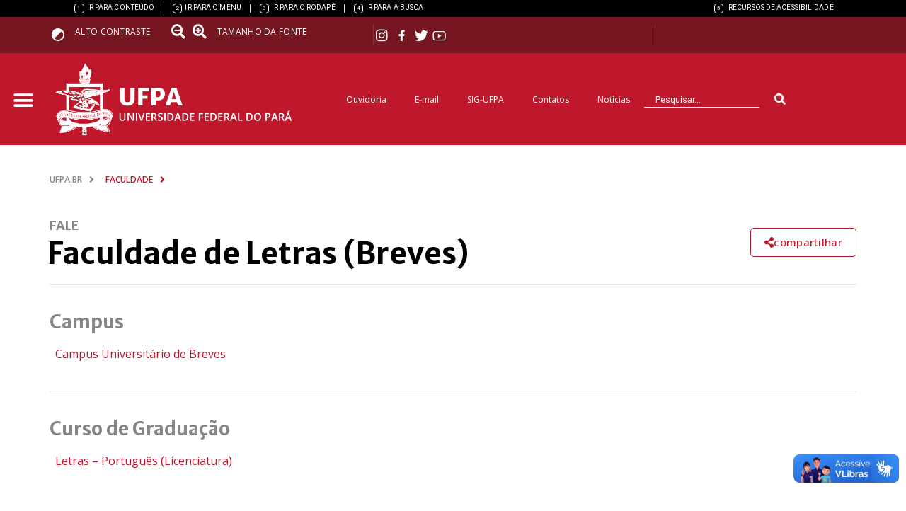

--- FILE ---
content_type: text/html; charset=UTF-8
request_url: https://ufpa.br/orgaos/faculdade-de-letras-breves/
body_size: 60650
content:
<!doctype html>
<html lang="pt-BR" xmlns:og="http://opengraphprotocol.org/schema/" xmlns:fb="http://www.facebook.com/2008/fbml">
<head>
	<meta charset="UTF-8">
	<meta name="viewport" content="width=device-width, initial-scale=1">
	<link rel="profile" href="https://gmpg.org/xfn/11">
        
        <!-- Google tag (gtag.js) -->
        <script async src="https://www.googletagmanager.com/gtag/js?id=G-NK7Z3ETKGQ"></script>
        <script>
        window.dataLayer = window.dataLayer || [];
        function gtag(){dataLayer.push(arguments);}
        gtag('js', new Date());
        gtag('config', 'G-NK7Z3ETKGQ');
        </script>


	<title>Faculdade de Letras (Breves) &#8211; UFPA</title>
<meta name='robots' content='max-image-preview:large' />
	<style>img:is([sizes="auto" i], [sizes^="auto," i]) { contain-intrinsic-size: 3000px 1500px }</style>
	<link rel="alternate" type="application/rss+xml" title="Feed para UFPA &raquo;" href="https://ufpa.br/feed/" />
<link rel="alternate" type="application/rss+xml" title="Feed de comentários para UFPA &raquo;" href="https://ufpa.br/comments/feed/" />
<meta property="fb:app_id" content="840300906614667" /><meta property="og:title" content="Faculdade de Letras (Breves)"/><meta property="og:type" content="article"/><meta property="og:url" content="https://ufpa.br/orgaos/faculdade-de-letras-breves/"/><meta property="og:site_name" content="UFPA"/><meta property="og:image" content=""/>
<script>
window._wpemojiSettings = {"baseUrl":"https:\/\/s.w.org\/images\/core\/emoji\/15.0.3\/72x72\/","ext":".png","svgUrl":"https:\/\/s.w.org\/images\/core\/emoji\/15.0.3\/svg\/","svgExt":".svg","source":{"concatemoji":"https:\/\/ufpa.br\/wp-includes\/js\/wp-emoji-release.min.js?ver=6.7.1"}};
/*! This file is auto-generated */
!function(i,n){var o,s,e;function c(e){try{var t={supportTests:e,timestamp:(new Date).valueOf()};sessionStorage.setItem(o,JSON.stringify(t))}catch(e){}}function p(e,t,n){e.clearRect(0,0,e.canvas.width,e.canvas.height),e.fillText(t,0,0);var t=new Uint32Array(e.getImageData(0,0,e.canvas.width,e.canvas.height).data),r=(e.clearRect(0,0,e.canvas.width,e.canvas.height),e.fillText(n,0,0),new Uint32Array(e.getImageData(0,0,e.canvas.width,e.canvas.height).data));return t.every(function(e,t){return e===r[t]})}function u(e,t,n){switch(t){case"flag":return n(e,"\ud83c\udff3\ufe0f\u200d\u26a7\ufe0f","\ud83c\udff3\ufe0f\u200b\u26a7\ufe0f")?!1:!n(e,"\ud83c\uddfa\ud83c\uddf3","\ud83c\uddfa\u200b\ud83c\uddf3")&&!n(e,"\ud83c\udff4\udb40\udc67\udb40\udc62\udb40\udc65\udb40\udc6e\udb40\udc67\udb40\udc7f","\ud83c\udff4\u200b\udb40\udc67\u200b\udb40\udc62\u200b\udb40\udc65\u200b\udb40\udc6e\u200b\udb40\udc67\u200b\udb40\udc7f");case"emoji":return!n(e,"\ud83d\udc26\u200d\u2b1b","\ud83d\udc26\u200b\u2b1b")}return!1}function f(e,t,n){var r="undefined"!=typeof WorkerGlobalScope&&self instanceof WorkerGlobalScope?new OffscreenCanvas(300,150):i.createElement("canvas"),a=r.getContext("2d",{willReadFrequently:!0}),o=(a.textBaseline="top",a.font="600 32px Arial",{});return e.forEach(function(e){o[e]=t(a,e,n)}),o}function t(e){var t=i.createElement("script");t.src=e,t.defer=!0,i.head.appendChild(t)}"undefined"!=typeof Promise&&(o="wpEmojiSettingsSupports",s=["flag","emoji"],n.supports={everything:!0,everythingExceptFlag:!0},e=new Promise(function(e){i.addEventListener("DOMContentLoaded",e,{once:!0})}),new Promise(function(t){var n=function(){try{var e=JSON.parse(sessionStorage.getItem(o));if("object"==typeof e&&"number"==typeof e.timestamp&&(new Date).valueOf()<e.timestamp+604800&&"object"==typeof e.supportTests)return e.supportTests}catch(e){}return null}();if(!n){if("undefined"!=typeof Worker&&"undefined"!=typeof OffscreenCanvas&&"undefined"!=typeof URL&&URL.createObjectURL&&"undefined"!=typeof Blob)try{var e="postMessage("+f.toString()+"("+[JSON.stringify(s),u.toString(),p.toString()].join(",")+"));",r=new Blob([e],{type:"text/javascript"}),a=new Worker(URL.createObjectURL(r),{name:"wpTestEmojiSupports"});return void(a.onmessage=function(e){c(n=e.data),a.terminate(),t(n)})}catch(e){}c(n=f(s,u,p))}t(n)}).then(function(e){for(var t in e)n.supports[t]=e[t],n.supports.everything=n.supports.everything&&n.supports[t],"flag"!==t&&(n.supports.everythingExceptFlag=n.supports.everythingExceptFlag&&n.supports[t]);n.supports.everythingExceptFlag=n.supports.everythingExceptFlag&&!n.supports.flag,n.DOMReady=!1,n.readyCallback=function(){n.DOMReady=!0}}).then(function(){return e}).then(function(){var e;n.supports.everything||(n.readyCallback(),(e=n.source||{}).concatemoji?t(e.concatemoji):e.wpemoji&&e.twemoji&&(t(e.twemoji),t(e.wpemoji)))}))}((window,document),window._wpemojiSettings);
</script>
<style id='wp-emoji-styles-inline-css'>

	img.wp-smiley, img.emoji {
		display: inline !important;
		border: none !important;
		box-shadow: none !important;
		height: 1em !important;
		width: 1em !important;
		margin: 0 0.07em !important;
		vertical-align: -0.1em !important;
		background: none !important;
		padding: 0 !important;
	}
</style>
<link rel='stylesheet' id='wp-block-library-css' href='https://ufpa.br/wp-includes/css/dist/block-library/style.min.css?ver=6.7.1' media='all' />
<style id='classic-theme-styles-inline-css'>
/*! This file is auto-generated */
.wp-block-button__link{color:#fff;background-color:#32373c;border-radius:9999px;box-shadow:none;text-decoration:none;padding:calc(.667em + 2px) calc(1.333em + 2px);font-size:1.125em}.wp-block-file__button{background:#32373c;color:#fff;text-decoration:none}
</style>
<style id='global-styles-inline-css'>
:root{--wp--preset--aspect-ratio--square: 1;--wp--preset--aspect-ratio--4-3: 4/3;--wp--preset--aspect-ratio--3-4: 3/4;--wp--preset--aspect-ratio--3-2: 3/2;--wp--preset--aspect-ratio--2-3: 2/3;--wp--preset--aspect-ratio--16-9: 16/9;--wp--preset--aspect-ratio--9-16: 9/16;--wp--preset--color--black: #000000;--wp--preset--color--cyan-bluish-gray: #abb8c3;--wp--preset--color--white: #ffffff;--wp--preset--color--pale-pink: #f78da7;--wp--preset--color--vivid-red: #cf2e2e;--wp--preset--color--luminous-vivid-orange: #ff6900;--wp--preset--color--luminous-vivid-amber: #fcb900;--wp--preset--color--light-green-cyan: #7bdcb5;--wp--preset--color--vivid-green-cyan: #00d084;--wp--preset--color--pale-cyan-blue: #8ed1fc;--wp--preset--color--vivid-cyan-blue: #0693e3;--wp--preset--color--vivid-purple: #9b51e0;--wp--preset--gradient--vivid-cyan-blue-to-vivid-purple: linear-gradient(135deg,rgba(6,147,227,1) 0%,rgb(155,81,224) 100%);--wp--preset--gradient--light-green-cyan-to-vivid-green-cyan: linear-gradient(135deg,rgb(122,220,180) 0%,rgb(0,208,130) 100%);--wp--preset--gradient--luminous-vivid-amber-to-luminous-vivid-orange: linear-gradient(135deg,rgba(252,185,0,1) 0%,rgba(255,105,0,1) 100%);--wp--preset--gradient--luminous-vivid-orange-to-vivid-red: linear-gradient(135deg,rgba(255,105,0,1) 0%,rgb(207,46,46) 100%);--wp--preset--gradient--very-light-gray-to-cyan-bluish-gray: linear-gradient(135deg,rgb(238,238,238) 0%,rgb(169,184,195) 100%);--wp--preset--gradient--cool-to-warm-spectrum: linear-gradient(135deg,rgb(74,234,220) 0%,rgb(151,120,209) 20%,rgb(207,42,186) 40%,rgb(238,44,130) 60%,rgb(251,105,98) 80%,rgb(254,248,76) 100%);--wp--preset--gradient--blush-light-purple: linear-gradient(135deg,rgb(255,206,236) 0%,rgb(152,150,240) 100%);--wp--preset--gradient--blush-bordeaux: linear-gradient(135deg,rgb(254,205,165) 0%,rgb(254,45,45) 50%,rgb(107,0,62) 100%);--wp--preset--gradient--luminous-dusk: linear-gradient(135deg,rgb(255,203,112) 0%,rgb(199,81,192) 50%,rgb(65,88,208) 100%);--wp--preset--gradient--pale-ocean: linear-gradient(135deg,rgb(255,245,203) 0%,rgb(182,227,212) 50%,rgb(51,167,181) 100%);--wp--preset--gradient--electric-grass: linear-gradient(135deg,rgb(202,248,128) 0%,rgb(113,206,126) 100%);--wp--preset--gradient--midnight: linear-gradient(135deg,rgb(2,3,129) 0%,rgb(40,116,252) 100%);--wp--preset--font-size--small: 13px;--wp--preset--font-size--medium: 20px;--wp--preset--font-size--large: 36px;--wp--preset--font-size--x-large: 42px;--wp--preset--spacing--20: 0.44rem;--wp--preset--spacing--30: 0.67rem;--wp--preset--spacing--40: 1rem;--wp--preset--spacing--50: 1.5rem;--wp--preset--spacing--60: 2.25rem;--wp--preset--spacing--70: 3.38rem;--wp--preset--spacing--80: 5.06rem;--wp--preset--shadow--natural: 6px 6px 9px rgba(0, 0, 0, 0.2);--wp--preset--shadow--deep: 12px 12px 50px rgba(0, 0, 0, 0.4);--wp--preset--shadow--sharp: 6px 6px 0px rgba(0, 0, 0, 0.2);--wp--preset--shadow--outlined: 6px 6px 0px -3px rgba(255, 255, 255, 1), 6px 6px rgba(0, 0, 0, 1);--wp--preset--shadow--crisp: 6px 6px 0px rgba(0, 0, 0, 1);}:where(.is-layout-flex){gap: 0.5em;}:where(.is-layout-grid){gap: 0.5em;}body .is-layout-flex{display: flex;}.is-layout-flex{flex-wrap: wrap;align-items: center;}.is-layout-flex > :is(*, div){margin: 0;}body .is-layout-grid{display: grid;}.is-layout-grid > :is(*, div){margin: 0;}:where(.wp-block-columns.is-layout-flex){gap: 2em;}:where(.wp-block-columns.is-layout-grid){gap: 2em;}:where(.wp-block-post-template.is-layout-flex){gap: 1.25em;}:where(.wp-block-post-template.is-layout-grid){gap: 1.25em;}.has-black-color{color: var(--wp--preset--color--black) !important;}.has-cyan-bluish-gray-color{color: var(--wp--preset--color--cyan-bluish-gray) !important;}.has-white-color{color: var(--wp--preset--color--white) !important;}.has-pale-pink-color{color: var(--wp--preset--color--pale-pink) !important;}.has-vivid-red-color{color: var(--wp--preset--color--vivid-red) !important;}.has-luminous-vivid-orange-color{color: var(--wp--preset--color--luminous-vivid-orange) !important;}.has-luminous-vivid-amber-color{color: var(--wp--preset--color--luminous-vivid-amber) !important;}.has-light-green-cyan-color{color: var(--wp--preset--color--light-green-cyan) !important;}.has-vivid-green-cyan-color{color: var(--wp--preset--color--vivid-green-cyan) !important;}.has-pale-cyan-blue-color{color: var(--wp--preset--color--pale-cyan-blue) !important;}.has-vivid-cyan-blue-color{color: var(--wp--preset--color--vivid-cyan-blue) !important;}.has-vivid-purple-color{color: var(--wp--preset--color--vivid-purple) !important;}.has-black-background-color{background-color: var(--wp--preset--color--black) !important;}.has-cyan-bluish-gray-background-color{background-color: var(--wp--preset--color--cyan-bluish-gray) !important;}.has-white-background-color{background-color: var(--wp--preset--color--white) !important;}.has-pale-pink-background-color{background-color: var(--wp--preset--color--pale-pink) !important;}.has-vivid-red-background-color{background-color: var(--wp--preset--color--vivid-red) !important;}.has-luminous-vivid-orange-background-color{background-color: var(--wp--preset--color--luminous-vivid-orange) !important;}.has-luminous-vivid-amber-background-color{background-color: var(--wp--preset--color--luminous-vivid-amber) !important;}.has-light-green-cyan-background-color{background-color: var(--wp--preset--color--light-green-cyan) !important;}.has-vivid-green-cyan-background-color{background-color: var(--wp--preset--color--vivid-green-cyan) !important;}.has-pale-cyan-blue-background-color{background-color: var(--wp--preset--color--pale-cyan-blue) !important;}.has-vivid-cyan-blue-background-color{background-color: var(--wp--preset--color--vivid-cyan-blue) !important;}.has-vivid-purple-background-color{background-color: var(--wp--preset--color--vivid-purple) !important;}.has-black-border-color{border-color: var(--wp--preset--color--black) !important;}.has-cyan-bluish-gray-border-color{border-color: var(--wp--preset--color--cyan-bluish-gray) !important;}.has-white-border-color{border-color: var(--wp--preset--color--white) !important;}.has-pale-pink-border-color{border-color: var(--wp--preset--color--pale-pink) !important;}.has-vivid-red-border-color{border-color: var(--wp--preset--color--vivid-red) !important;}.has-luminous-vivid-orange-border-color{border-color: var(--wp--preset--color--luminous-vivid-orange) !important;}.has-luminous-vivid-amber-border-color{border-color: var(--wp--preset--color--luminous-vivid-amber) !important;}.has-light-green-cyan-border-color{border-color: var(--wp--preset--color--light-green-cyan) !important;}.has-vivid-green-cyan-border-color{border-color: var(--wp--preset--color--vivid-green-cyan) !important;}.has-pale-cyan-blue-border-color{border-color: var(--wp--preset--color--pale-cyan-blue) !important;}.has-vivid-cyan-blue-border-color{border-color: var(--wp--preset--color--vivid-cyan-blue) !important;}.has-vivid-purple-border-color{border-color: var(--wp--preset--color--vivid-purple) !important;}.has-vivid-cyan-blue-to-vivid-purple-gradient-background{background: var(--wp--preset--gradient--vivid-cyan-blue-to-vivid-purple) !important;}.has-light-green-cyan-to-vivid-green-cyan-gradient-background{background: var(--wp--preset--gradient--light-green-cyan-to-vivid-green-cyan) !important;}.has-luminous-vivid-amber-to-luminous-vivid-orange-gradient-background{background: var(--wp--preset--gradient--luminous-vivid-amber-to-luminous-vivid-orange) !important;}.has-luminous-vivid-orange-to-vivid-red-gradient-background{background: var(--wp--preset--gradient--luminous-vivid-orange-to-vivid-red) !important;}.has-very-light-gray-to-cyan-bluish-gray-gradient-background{background: var(--wp--preset--gradient--very-light-gray-to-cyan-bluish-gray) !important;}.has-cool-to-warm-spectrum-gradient-background{background: var(--wp--preset--gradient--cool-to-warm-spectrum) !important;}.has-blush-light-purple-gradient-background{background: var(--wp--preset--gradient--blush-light-purple) !important;}.has-blush-bordeaux-gradient-background{background: var(--wp--preset--gradient--blush-bordeaux) !important;}.has-luminous-dusk-gradient-background{background: var(--wp--preset--gradient--luminous-dusk) !important;}.has-pale-ocean-gradient-background{background: var(--wp--preset--gradient--pale-ocean) !important;}.has-electric-grass-gradient-background{background: var(--wp--preset--gradient--electric-grass) !important;}.has-midnight-gradient-background{background: var(--wp--preset--gradient--midnight) !important;}.has-small-font-size{font-size: var(--wp--preset--font-size--small) !important;}.has-medium-font-size{font-size: var(--wp--preset--font-size--medium) !important;}.has-large-font-size{font-size: var(--wp--preset--font-size--large) !important;}.has-x-large-font-size{font-size: var(--wp--preset--font-size--x-large) !important;}
:where(.wp-block-post-template.is-layout-flex){gap: 1.25em;}:where(.wp-block-post-template.is-layout-grid){gap: 1.25em;}
:where(.wp-block-columns.is-layout-flex){gap: 2em;}:where(.wp-block-columns.is-layout-grid){gap: 2em;}
:root :where(.wp-block-pullquote){font-size: 1.5em;line-height: 1.6;}
</style>
<link rel='stylesheet' id='search-filter-plugin-styles-css' href='https://ufpa.br/wp-content/plugins/search-filter-pro/public/assets/css/search-filter.min.css?ver=2.5.16' media='all' />
<link rel='stylesheet' id='hello-elementor-css' href='https://ufpa.br/wp-content/themes/hello-elementor/style.min.css?ver=3.0.0' media='all' />
<link rel='stylesheet' id='hello-elementor-theme-style-css' href='https://ufpa.br/wp-content/themes/hello-elementor/theme.min.css?ver=3.0.0' media='all' />
<link rel='stylesheet' id='hello-elementor-header-footer-css' href='https://ufpa.br/wp-content/themes/hello-elementor/header-footer.min.css?ver=3.0.0' media='all' />
<link rel='stylesheet' id='elementor-frontend-css' href='https://ufpa.br/wp-content/plugins/elementor/assets/css/frontend.min.css?ver=3.26.2' media='all' />
<link rel='stylesheet' id='elementor-post-6-css' href='https://ufpa.br/wp-content/uploads/elementor/css/post-6.css?ver=1734833113' media='all' />
<link rel='stylesheet' id='widget-icon-list-css' href='https://ufpa.br/wp-content/plugins/elementor/assets/css/widget-icon-list.min.css?ver=3.26.2' media='all' />
<link rel='stylesheet' id='widget-heading-css' href='https://ufpa.br/wp-content/plugins/elementor/assets/css/widget-heading.min.css?ver=3.26.2' media='all' />
<link rel='stylesheet' id='widget-image-css' href='https://ufpa.br/wp-content/plugins/elementor/assets/css/widget-image.min.css?ver=3.26.2' media='all' />
<link rel='stylesheet' id='widget-nav-menu-css' href='https://ufpa.br/wp-content/plugins/elementor-pro/assets/css/widget-nav-menu.min.css?ver=3.26.1' media='all' />
<link rel='stylesheet' id='widget-search-form-css' href='https://ufpa.br/wp-content/plugins/elementor-pro/assets/css/widget-search-form.min.css?ver=3.26.1' media='all' />
<link rel='stylesheet' id='elementor-icons-shared-0-css' href='https://ufpa.br/wp-content/plugins/elementor/assets/lib/font-awesome/css/fontawesome.min.css?ver=5.15.3' media='all' />
<link rel='stylesheet' id='elementor-icons-fa-solid-css' href='https://ufpa.br/wp-content/plugins/elementor/assets/lib/font-awesome/css/solid.min.css?ver=5.15.3' media='all' />
<link rel='stylesheet' id='widget-text-editor-css' href='https://ufpa.br/wp-content/plugins/elementor/assets/css/widget-text-editor.min.css?ver=3.26.2' media='all' />
<link rel='stylesheet' id='widget-divider-css' href='https://ufpa.br/wp-content/plugins/elementor/assets/css/widget-divider.min.css?ver=3.26.2' media='all' />
<link rel='stylesheet' id='widget-loop-common-css' href='https://ufpa.br/wp-content/plugins/elementor-pro/assets/css/widget-loop-common.min.css?ver=3.26.1' media='all' />
<link rel='stylesheet' id='widget-loop-grid-css' href='https://ufpa.br/wp-content/plugins/elementor-pro/assets/css/widget-loop-grid.min.css?ver=3.26.1' media='all' />
<link rel='stylesheet' id='widget-google_maps-css' href='https://ufpa.br/wp-content/plugins/elementor/assets/css/widget-google_maps.min.css?ver=3.26.2' media='all' />
<link rel='stylesheet' id='widget-posts-css' href='https://ufpa.br/wp-content/plugins/elementor-pro/assets/css/widget-posts.min.css?ver=3.26.1' media='all' />
<link rel='stylesheet' id='widget-share-buttons-css' href='https://ufpa.br/wp-content/plugins/elementor-pro/assets/css/widget-share-buttons.min.css?ver=3.26.1' media='all' />
<link rel='stylesheet' id='e-apple-webkit-css' href='https://ufpa.br/wp-content/plugins/elementor/assets/css/conditionals/apple-webkit.min.css?ver=3.26.2' media='all' />
<link rel='stylesheet' id='elementor-icons-fa-brands-css' href='https://ufpa.br/wp-content/plugins/elementor/assets/lib/font-awesome/css/brands.min.css?ver=5.15.3' media='all' />
<link rel='stylesheet' id='e-animation-fadeIn-css' href='https://ufpa.br/wp-content/plugins/elementor/assets/lib/animations/styles/fadeIn.min.css?ver=3.26.2' media='all' />
<link rel='stylesheet' id='e-popup-css' href='https://ufpa.br/wp-content/plugins/elementor-pro/assets/css/conditionals/popup.min.css?ver=3.26.1' media='all' />
<link rel='stylesheet' id='elementor-icons-css' href='https://ufpa.br/wp-content/plugins/elementor/assets/lib/eicons/css/elementor-icons.min.css?ver=5.34.0' media='all' />
<link rel='stylesheet' id='elementor-post-5391-css' href='https://ufpa.br/wp-content/uploads/elementor/css/post-5391.css?ver=1734833113' media='all' />
<link rel='stylesheet' id='elementor-post-95-css' href='https://ufpa.br/wp-content/uploads/elementor/css/post-95.css?ver=1734833113' media='all' />
<link rel='stylesheet' id='elementor-post-1840-css' href='https://ufpa.br/wp-content/uploads/elementor/css/post-1840.css?ver=1734833241' media='all' />
<link rel='stylesheet' id='elementor-post-12343-css' href='https://ufpa.br/wp-content/uploads/elementor/css/post-12343.css?ver=1734833113' media='all' />
<link rel='stylesheet' id='pojo-a11y-css' href='https://ufpa.br/wp-content/plugins/pojo-accessibility/assets/css/style.min.css?ver=1.0.0' media='all' />
<link rel='stylesheet' id='child-style-css' href='https://ufpa.br/wp-content/themes/hello-elementor-child/style.css?ver=6.7.1' media='all' />
<link rel='stylesheet' id='google-fonts-1-css' href='https://fonts.googleapis.com/css?family=Montserrat%3A100%2C100italic%2C200%2C200italic%2C300%2C300italic%2C400%2C400italic%2C500%2C500italic%2C600%2C600italic%2C700%2C700italic%2C800%2C800italic%2C900%2C900italic%7COpen+Sans%3A100%2C100italic%2C200%2C200italic%2C300%2C300italic%2C400%2C400italic%2C500%2C500italic%2C600%2C600italic%2C700%2C700italic%2C800%2C800italic%2C900%2C900italic%7CRoboto%3A100%2C100italic%2C200%2C200italic%2C300%2C300italic%2C400%2C400italic%2C500%2C500italic%2C600%2C600italic%2C700%2C700italic%2C800%2C800italic%2C900%2C900italic%7CMerriweather+Sans%3A100%2C100italic%2C200%2C200italic%2C300%2C300italic%2C400%2C400italic%2C500%2C500italic%2C600%2C600italic%2C700%2C700italic%2C800%2C800italic%2C900%2C900italic%7CMerriweather%3A100%2C100italic%2C200%2C200italic%2C300%2C300italic%2C400%2C400italic%2C500%2C500italic%2C600%2C600italic%2C700%2C700italic%2C800%2C800italic%2C900%2C900italic&#038;display=swap&#038;ver=6.7.1' media='all' />
<link rel='stylesheet' id='elementor-icons-ico-ufpa-css' href='https://ufpa.br/wp-content/uploads/elementor/custom-icons/ico-ufpa/css/ico-ufpa.css?ver=1.0.0' media='all' />
<link rel="preconnect" href="https://fonts.gstatic.com/" crossorigin><script src="https://ufpa.br/wp-includes/js/jquery/jquery.min.js?ver=3.7.1" id="jquery-core-js"></script>
<script src="https://ufpa.br/wp-includes/js/jquery/jquery-migrate.min.js?ver=3.4.1" id="jquery-migrate-js"></script>
<script id="search-filter-elementor-js-extra">
var SFE_DATA = {"ajax_url":"https:\/\/ufpa.br\/wp-admin\/admin-ajax.php","home_url":"https:\/\/ufpa.br\/"};
</script>
<script src="https://ufpa.br/wp-content/plugins/search-filter-elementor/assets/js/search-filter-elementor.js?ver=1.0.0" id="search-filter-elementor-js"></script>
<script id="search-filter-plugin-build-js-extra">
var SF_LDATA = {"ajax_url":"https:\/\/ufpa.br\/wp-admin\/admin-ajax.php","home_url":"https:\/\/ufpa.br\/","extensions":["search-filter-elementor"]};
</script>
<script src="https://ufpa.br/wp-content/plugins/search-filter-pro/public/assets/js/search-filter-build.min.js?ver=2.5.16" id="search-filter-plugin-build-js"></script>
<script src="https://ufpa.br/wp-content/plugins/search-filter-pro/public/assets/js/chosen.jquery.min.js?ver=2.5.16" id="search-filter-plugin-chosen-js"></script>
<script src="https://ufpa.br/wp-content/themes/hello-elementor-child/js/default.js?ver=6.7.1" id="custom_javascript-js"></script>
<link rel="https://api.w.org/" href="https://ufpa.br/wp-json/" /><link rel="EditURI" type="application/rsd+xml" title="RSD" href="https://ufpa.br/xmlrpc.php?rsd" />
<meta name="generator" content="WordPress 6.7.1" />
<link rel="canonical" href="https://ufpa.br/orgaos/faculdade-de-letras-breves/" />
<link rel='shortlink' href='https://ufpa.br/?p=2787' />
<link rel="alternate" title="oEmbed (JSON)" type="application/json+oembed" href="https://ufpa.br/wp-json/oembed/1.0/embed?url=https%3A%2F%2Fufpa.br%2Forgaos%2Ffaculdade-de-letras-breves%2F" />
<link rel="alternate" title="oEmbed (XML)" type="text/xml+oembed" href="https://ufpa.br/wp-json/oembed/1.0/embed?url=https%3A%2F%2Fufpa.br%2Forgaos%2Ffaculdade-de-letras-breves%2F&#038;format=xml" />
<meta name="generator" content="Elementor 3.26.2; features: additional_custom_breakpoints; settings: css_print_method-external, google_font-enabled, font_display-swap">
<!-- Google tag (gtag.js) -->
<script async src="https://www.googletagmanager.com/gtag/js?id=G-KF5WHKDDBG"></script>
<script>
  window.dataLayer = window.dataLayer || [];
  function gtag(){dataLayer.push(arguments);}
  gtag('js', new Date());

  gtag('config', 'G-KF5WHKDDBG');
</script>

<script type="text/javascript">
function googleTranslateElementInit() {
  new google.translate.TranslateElement({pageLanguage: 'pt-br'}, 'google_translate_element');
}
</script>

<script type="text/javascript" src="//translate.google.com/translate_a/element.js?cb=googleTranslateElementInit"></script>
<style type="text/css">
#pojo-a11y-toolbar .pojo-a11y-toolbar-toggle a{ background-color: #4054b2;	color: #ffffff;}
#pojo-a11y-toolbar .pojo-a11y-toolbar-overlay, #pojo-a11y-toolbar .pojo-a11y-toolbar-overlay ul.pojo-a11y-toolbar-items.pojo-a11y-links{ border-color: #4054b2;}
body.pojo-a11y-focusable a:focus{ outline-style: solid !important;	outline-width: 1px !important;	outline-color: #FF0000 !important;}
#pojo-a11y-toolbar{ top: 300px !important;}
#pojo-a11y-toolbar .pojo-a11y-toolbar-overlay{ background-color: #ffffff;}
#pojo-a11y-toolbar .pojo-a11y-toolbar-overlay ul.pojo-a11y-toolbar-items li.pojo-a11y-toolbar-item a, #pojo-a11y-toolbar .pojo-a11y-toolbar-overlay p.pojo-a11y-toolbar-title{ color: #333333;}
#pojo-a11y-toolbar .pojo-a11y-toolbar-overlay ul.pojo-a11y-toolbar-items li.pojo-a11y-toolbar-item a.active{ background-color: #4054b2;	color: #ffffff;}
@media (max-width: 767px) { #pojo-a11y-toolbar { top: 50px !important; } }</style>			<style>
				.e-con.e-parent:nth-of-type(n+4):not(.e-lazyloaded):not(.e-no-lazyload),
				.e-con.e-parent:nth-of-type(n+4):not(.e-lazyloaded):not(.e-no-lazyload) * {
					background-image: none !important;
				}
				@media screen and (max-height: 1024px) {
					.e-con.e-parent:nth-of-type(n+3):not(.e-lazyloaded):not(.e-no-lazyload),
					.e-con.e-parent:nth-of-type(n+3):not(.e-lazyloaded):not(.e-no-lazyload) * {
						background-image: none !important;
					}
				}
				@media screen and (max-height: 640px) {
					.e-con.e-parent:nth-of-type(n+2):not(.e-lazyloaded):not(.e-no-lazyload),
					.e-con.e-parent:nth-of-type(n+2):not(.e-lazyloaded):not(.e-no-lazyload) * {
						background-image: none !important;
					}
				}
			</style>
			<link rel="icon" href="https://ufpa.br/wp-content/uploads/2023/01/favicon-150x150.png" sizes="32x32" />
<link rel="icon" href="https://ufpa.br/wp-content/uploads/2023/01/favicon-300x300.png" sizes="192x192" />
<link rel="apple-touch-icon" href="https://ufpa.br/wp-content/uploads/2023/01/favicon-300x300.png" />
<meta name="msapplication-TileImage" content="https://ufpa.br/wp-content/uploads/2023/01/favicon-300x300.png" />
</head>
<body class="orgaos-template-default single single-orgaos postid-2787 single-format-standard wp-custom-logo elementor-default elementor-kit-6 elementor-page-1840">


<a class="skip-link screen-reader-text" href="#content">Pular para o conteúdo</a>

		<header data-elementor-type="header" data-elementor-id="5391" class="elementor elementor-5391 elementor-location-header" data-elementor-post-type="elementor_library">
			<nav class="elementor-element elementor-element-52703b85 e-flex e-con-boxed e-con e-parent" data-id="52703b85" data-element_type="container" id="atalhos" data-settings="{&quot;background_background&quot;:&quot;classic&quot;}">
					<div class="e-con-inner">
		<div class="elementor-element elementor-element-17a8ff94 e-con-full e-flex e-con e-child" data-id="17a8ff94" data-element_type="container">
				<div class="elementor-element elementor-element-87faf38 elementor-icon-list--layout-inline elementor-mobile-align-center elementor-list-item-link-full_width elementor-widget elementor-widget-icon-list" data-id="87faf38" data-element_type="widget" data-widget_type="icon-list.default">
				<div class="elementor-widget-container">
							<ul class="elementor-icon-list-items elementor-inline-items">
							<li class="elementor-icon-list-item elementor-inline-item">
											<a href="#conteudo" accesskey="1" class="irConteudo">

											<span class="elementor-icon-list-text"><span style="display: inline-block; padding-top: 10px;background: #000; padding: 1px 3px; color: #fff; border: 1px solid #fff; border-radius: 4px; font-size: 8px; line-height: 10px; margin-right: 2px;">1</span> ir para conteúdo</span>
											</a>
									</li>
								<li class="elementor-icon-list-item elementor-inline-item">
											<a href="#elementor-action%3Aaction%3Dpopup%3Aopen%26settings%3DeyJpZCI6IjQyOSIsInRvZ2dsZSI6ZmFsc2V9" accesskey="2">

											<span class="elementor-icon-list-text"><span style="display: inline-block; padding-top: 10px;background: #000; padding: 1px 3px; color: #fff; border: 1px solid #fff; border-radius: 4px; font-size: 8px; line-height: 10px; margin-right: 2px;">2</span> ir para o menu</span>
											</a>
									</li>
								<li class="elementor-icon-list-item elementor-inline-item">
											<a href="#rodape" accesskey="3" class="irRodape">

											<span class="elementor-icon-list-text"><span style="display: inline-block; padding-top: 10px;background: #000; padding: 1px 3px; color: #fff; border: 1px solid #fff; border-radius: 4px; font-size: 8px; line-height: 10px; margin-right: 2px;">3</span> ir para o rodapé</span>
											</a>
									</li>
								<li class="elementor-icon-list-item elementor-inline-item">
											<a href="#busca" accesskey="4" class="irBusca">

											<span class="elementor-icon-list-text"><span style="display: inline-block; padding-top: 10px;background: #000; padding: 1px 3px; color: #fff; border: 1px solid #fff; border-radius: 4px; font-size: 8px; line-height: 10px; margin-right: 2px;">4</span> ir para a busca</span>
											</a>
									</li>
						</ul>
						</div>
				</div>
				</div>
		<div class="elementor-element elementor-element-5f11afc2 e-con-full elementor-hidden-tablet elementor-hidden-mobile e-flex e-con e-child" data-id="5f11afc2" data-element_type="container">
				<div class="elementor-element elementor-element-a23a31c elementor-icon-list--layout-inline elementor-align-right elementor-list-item-link-full_width elementor-widget elementor-widget-icon-list" data-id="a23a31c" data-element_type="widget" data-widget_type="icon-list.default">
				<div class="elementor-widget-container">
							<ul class="elementor-icon-list-items elementor-inline-items">
							<li class="elementor-icon-list-item elementor-inline-item">
											<a href="https://ufpa.br/recursos-de-acessibilidade/" accesskey="5">

											<span class="elementor-icon-list-text"><span style="display: inline-block; padding-top: 10px;background: #000; padding: 1px 3px; color: #fff; border: 1px solid #fff; border-radius: 4px; font-size: 8px; line-height: 10px; margin-right: 5px;">5</span> recursos de acessibilidade</span>
											</a>
									</li>
						</ul>
						</div>
				</div>
				</div>
					</div>
				</nav>
		<div class="elementor-element elementor-element-2482ccd8 e-flex e-con-boxed e-con e-parent" data-id="2482ccd8" data-element_type="container" id="acessibilidade" data-settings="{&quot;background_background&quot;:&quot;classic&quot;}">
					<div class="e-con-inner">
		<div class="elementor-element elementor-element-45d29ae0 e-con-full e-flex e-con e-child" data-id="45d29ae0" data-element_type="container">
				<div class="elementor-element elementor-element-75d79abd textHidden elementor-widget elementor-widget-heading" data-id="75d79abd" data-element_type="widget" data-widget_type="heading.default">
				<div class="elementor-widget-container">
					<span class="elementor-heading-title elementor-size-default">menu de acessibilidade</span>				</div>
				</div>
				<div class="elementor-element elementor-element-30130e51 elementor-icon-list--layout-inline elementor-list-item-link-inline elementor-align-left contrast elementor-widget elementor-widget-icon-list" data-id="30130e51" data-element_type="widget" data-widget_type="icon-list.default">
				<div class="elementor-widget-container">
							<ul class="elementor-icon-list-items elementor-inline-items">
							<li class="elementor-icon-list-item elementor-inline-item">
											<a href="#">

												<span class="elementor-icon-list-icon">
							<i aria-hidden="true" class="icon icon-contraste-ufpa"></i>						</span>
										<span class="elementor-icon-list-text">habilitar alto constraste</span>
											</a>
									</li>
						</ul>
						</div>
				</div>
				<div class="elementor-element elementor-element-4913f3d contrast elementor-hidden-mobile elementor-widget elementor-widget-heading" data-id="4913f3d" data-element_type="widget" data-widget_type="heading.default">
				<div class="elementor-widget-container">
					<span class="elementor-heading-title elementor-size-default"><a href="#">Alto contraste</a></span>				</div>
				</div>
				<div class="elementor-element elementor-element-9d1e42b elementor-icon-list--layout-inline elementor-list-item-link-inline elementor-align-left minus elementor-widget elementor-widget-icon-list" data-id="9d1e42b" data-element_type="widget" data-widget_type="icon-list.default">
				<div class="elementor-widget-container">
							<ul class="elementor-icon-list-items elementor-inline-items">
							<li class="elementor-icon-list-item elementor-inline-item">
											<a href="#">

												<span class="elementor-icon-list-icon">
							<i aria-hidden="true" class="fas fa-search-minus"></i>						</span>
										<span class="elementor-icon-list-text">Diminuir tamanho da fonte</span>
											</a>
									</li>
						</ul>
						</div>
				</div>
				<div class="elementor-element elementor-element-193c70a8 elementor-icon-list--layout-inline elementor-list-item-link-inline elementor-align-left plus elementor-widget elementor-widget-icon-list" data-id="193c70a8" data-element_type="widget" data-widget_type="icon-list.default">
				<div class="elementor-widget-container">
							<ul class="elementor-icon-list-items elementor-inline-items">
							<li class="elementor-icon-list-item elementor-inline-item">
											<a href="#">

												<span class="elementor-icon-list-icon">
							<i aria-hidden="true" class="fas fa-search-plus"></i>						</span>
										<span class="elementor-icon-list-text">Aumentar tamanho da fonte</span>
											</a>
									</li>
						</ul>
						</div>
				</div>
				<div class="elementor-element elementor-element-54332ecc elementor-hidden-tablet elementor-hidden-mobile elementor-widget elementor-widget-heading" data-id="54332ecc" data-element_type="widget" data-widget_type="heading.default">
				<div class="elementor-widget-container">
					<span class="elementor-heading-title elementor-size-default">TAMANHO DA FONTE</span>				</div>
				</div>
				</div>
		<div class="elementor-element elementor-element-35d8b0fb e-con-full elementor-hidden-tablet elementor-hidden-mobile e-flex e-con e-child" data-id="35d8b0fb" data-element_type="container">
				<div class="elementor-element elementor-element-68656c63 textHidden elementor-widget elementor-widget-heading" data-id="68656c63" data-element_type="widget" data-widget_type="heading.default">
				<div class="elementor-widget-container">
					<span class="elementor-heading-title elementor-size-default">acesso as redes sociais</span>				</div>
				</div>
				<div class="elementor-element elementor-element-3359eb3f elementor-icon-list--layout-inline elementor-align-center elementor-list-item-link-full_width elementor-widget elementor-widget-icon-list" data-id="3359eb3f" data-element_type="widget" data-widget_type="icon-list.default">
				<div class="elementor-widget-container">
							<ul class="elementor-icon-list-items elementor-inline-items">
							<li class="elementor-icon-list-item elementor-inline-item">
											<a href="https://www.instagram.com/ufpa_oficial%20" target="_blank">

												<span class="elementor-icon-list-icon">
							<i aria-hidden="true" class="fab fa-instagram"></i>						</span>
										<span class="elementor-icon-list-text">acessar instagram</span>
											</a>
									</li>
						</ul>
						</div>
				</div>
				<div class="elementor-element elementor-element-4657f7fe elementor-icon-list--layout-inline elementor-align-center elementor-list-item-link-full_width elementor-widget elementor-widget-icon-list" data-id="4657f7fe" data-element_type="widget" data-widget_type="icon-list.default">
				<div class="elementor-widget-container">
							<ul class="elementor-icon-list-items elementor-inline-items">
							<li class="elementor-icon-list-item elementor-inline-item">
											<a href="https://www.facebook.com/UFPAOficial%20" target="_blank">

												<span class="elementor-icon-list-icon">
							<i aria-hidden="true" class="icon icon-facebook-ufpa"></i>						</span>
										<span class="elementor-icon-list-text">acessar facebook</span>
											</a>
									</li>
						</ul>
						</div>
				</div>
				<div class="elementor-element elementor-element-99cdc8b elementor-icon-list--layout-inline elementor-align-center elementor-list-item-link-full_width elementor-widget elementor-widget-icon-list" data-id="99cdc8b" data-element_type="widget" data-widget_type="icon-list.default">
				<div class="elementor-widget-container">
							<ul class="elementor-icon-list-items elementor-inline-items">
							<li class="elementor-icon-list-item elementor-inline-item">
											<a href="https://twitter.com/UFPA_Oficial%20" target="_blank">

												<span class="elementor-icon-list-icon">
							<i aria-hidden="true" class="icon icon-twitter-ufpa"></i>						</span>
										<span class="elementor-icon-list-text">acessar twitter</span>
											</a>
									</li>
						</ul>
						</div>
				</div>
				<div class="elementor-element elementor-element-44085ff7 elementor-icon-list--layout-inline elementor-align-center elementor-list-item-link-full_width elementor-widget elementor-widget-icon-list" data-id="44085ff7" data-element_type="widget" data-widget_type="icon-list.default">
				<div class="elementor-widget-container">
							<ul class="elementor-icon-list-items elementor-inline-items">
							<li class="elementor-icon-list-item elementor-inline-item">
											<a href="https://www.youtube.com/@ufpaoficial9243" target="_blank">

												<span class="elementor-icon-list-icon">
							<i aria-hidden="true" class="icon icon-youtube-ufpa"></i>						</span>
										<span class="elementor-icon-list-text">acessar youtube</span>
											</a>
									</li>
						</ul>
						</div>
				</div>
				</div>
		<div class="elementor-element elementor-element-68467fe e-flex e-con-boxed e-con e-child" data-id="68467fe" data-element_type="container">
					<div class="e-con-inner">
				<div class="elementor-element elementor-element-c719d14 elementor-absolute elementor-widget elementor-widget-html" data-id="c719d14" data-element_type="widget" id="translate" data-settings="{&quot;_position&quot;:&quot;absolute&quot;}" data-widget_type="html.default">
				<div class="elementor-widget-container">
					<div id="google_translate_element"></div>				</div>
				</div>
					</div>
				</div>
					</div>
				</div>
		<div class="elementor-element elementor-element-b09583d e-flex e-con-boxed e-con e-parent" data-id="b09583d" data-element_type="container" id="menuPrincipal" data-settings="{&quot;background_background&quot;:&quot;classic&quot;}">
					<div class="e-con-inner">
		<div class="elementor-element elementor-element-627cc55 e-con-full e-flex e-con e-child" data-id="627cc55" data-element_type="container">
				<div class="elementor-element elementor-element-01bec53 elementor-widget elementor-widget-image" data-id="01bec53" data-element_type="widget" data-widget_type="image.default">
				<div class="elementor-widget-container">
																<a href="https://ufpa.br">
							<img fetchpriority="high" width="600" height="189" src="https://ufpa.br/wp-content/uploads/2023/01/Brasao-UFPA-branco_Novo-Portal-01-1.png" class="attachment-full size-full wp-image-11679" alt="" srcset="https://ufpa.br/wp-content/uploads/2023/01/Brasao-UFPA-branco_Novo-Portal-01-1.png 600w, https://ufpa.br/wp-content/uploads/2023/01/Brasao-UFPA-branco_Novo-Portal-01-1-300x95.png 300w" sizes="(max-width: 600px) 100vw, 600px" />								</a>
															</div>
				</div>
				<div class="elementor-element elementor-element-692cdd3 elementor-absolute elementor-widget__width-initial elementor-nav-menu--stretch elementor-nav-menu__text-align-aside elementor-nav-menu--toggle elementor-nav-menu--burger elementor-widget elementor-widget-nav-menu" data-id="692cdd3" data-element_type="widget" id="menuPrincipal" data-settings="{&quot;layout&quot;:&quot;dropdown&quot;,&quot;_position&quot;:&quot;absolute&quot;,&quot;full_width&quot;:&quot;stretch&quot;,&quot;sticky&quot;:&quot;top&quot;,&quot;sticky_offset&quot;:15,&quot;submenu_icon&quot;:{&quot;value&quot;:&quot;&lt;i class=\&quot;fas fa-caret-down\&quot;&gt;&lt;\/i&gt;&quot;,&quot;library&quot;:&quot;fa-solid&quot;},&quot;toggle&quot;:&quot;burger&quot;,&quot;sticky_on&quot;:[&quot;desktop&quot;,&quot;tablet&quot;,&quot;mobile&quot;],&quot;sticky_effects_offset&quot;:0,&quot;sticky_anchor_link_offset&quot;:0}" data-widget_type="nav-menu.default">
				<div class="elementor-widget-container">
							<div class="elementor-menu-toggle" role="button" tabindex="0" aria-label="Alternar menu" aria-expanded="false">
			<i aria-hidden="true" role="presentation" class="elementor-menu-toggle__icon--open eicon-menu-bar"></i><i aria-hidden="true" role="presentation" class="elementor-menu-toggle__icon--close eicon-close"></i>		</div>
					<nav class="elementor-nav-menu--dropdown elementor-nav-menu__container" aria-hidden="true">
				<ul id="menu-2-692cdd3" class="elementor-nav-menu"><li class="menu-item menu-item-type-custom menu-item-object-custom menu-item-has-children menu-item-437"><a href="#" class="elementor-item elementor-item-anchor" tabindex="-1">Acesso à Informação</a>
<ul class="sub-menu elementor-nav-menu--dropdown">
	<li class="menu-item menu-item-type-custom menu-item-object-custom menu-item-438"><a target="_blank" href="https://transparencia.ufpa.br/index.php/acesso-a-informacao" class="elementor-sub-item" tabindex="-1">Institucional</a></li>
	<li class="menu-item menu-item-type-custom menu-item-object-custom menu-item-2029"><a target="_blank" href="https://transparencia.ufpa.br/index.php/acoes-e-programas1" class="elementor-sub-item" tabindex="-1">Ações e Programas</a></li>
	<li class="menu-item menu-item-type-custom menu-item-object-custom menu-item-2033"><a target="_blank" href="https://transparencia.ufpa.br/index.php/participacao-social" class="elementor-sub-item" tabindex="-1">Participação Social</a></li>
	<li class="menu-item menu-item-type-custom menu-item-object-custom menu-item-2034"><a target="_blank" href="https://transparencia.ufpa.br/index.php/auditorias" class="elementor-sub-item" tabindex="-1">Auditorias</a></li>
	<li class="menu-item menu-item-type-custom menu-item-object-custom menu-item-2035"><a target="_blank" href="https://transparencia.ufpa.br/index.php/convenios-e-transferencias" class="elementor-sub-item" tabindex="-1">Convênios e Transferências</a></li>
	<li class="menu-item menu-item-type-custom menu-item-object-custom menu-item-2036"><a target="_blank" href="https://transparencia.ufpa.br/index.php/receitas-e-despesas" class="elementor-sub-item" tabindex="-1">Receitas e Despesas</a></li>
	<li class="menu-item menu-item-type-custom menu-item-object-custom menu-item-2037"><a target="_blank" href="https://transparencia.ufpa.br/index.php/licitacoes-e-contratos1" class="elementor-sub-item" tabindex="-1">Licitações e Contratos</a></li>
	<li class="menu-item menu-item-type-custom menu-item-object-custom menu-item-2038"><a target="_blank" href="https://transparencia.ufpa.br/index.php/servidores1" class="elementor-sub-item" tabindex="-1">Servidores</a></li>
	<li class="menu-item menu-item-type-custom menu-item-object-custom menu-item-2039"><a target="_blank" href="https://transparencia.ufpa.br/index.php/infornacoes-classificadas1" class="elementor-sub-item" tabindex="-1">Informações Classificadas</a></li>
	<li class="menu-item menu-item-type-custom menu-item-object-custom menu-item-2040"><a target="_blank" href="https://transparencia.ufpa.br/index.php/ser-de-inf-ao-cidadao-sic" class="elementor-sub-item" tabindex="-1">Serviço de Informação ao Cidadão &#8211; SIC</a></li>
	<li class="menu-item menu-item-type-custom menu-item-object-custom menu-item-2041"><a target="_blank" href="https://transparencia.ufpa.br/index.php/perguntas-frequentes1" class="elementor-sub-item" tabindex="-1">Perguntas Frequentes</a></li>
	<li class="menu-item menu-item-type-custom menu-item-object-custom menu-item-2042"><a target="_blank" href="https://transparencia.ufpa.br/index.php/sancoes-administrativas" class="elementor-sub-item" tabindex="-1">Sanções Administrativas</a></li>
	<li class="menu-item menu-item-type-custom menu-item-object-custom menu-item-2043"><a target="_blank" href="https://transparencia.ufpa.br/index.php/dados-abertos1" class="elementor-sub-item" tabindex="-1">Dados Abertos</a></li>
	<li class="menu-item menu-item-type-custom menu-item-object-custom menu-item-2044"><a target="_blank" href="https://transparencia.ufpa.br/index.php/transparencia-e-prestacao-de-contas" class="elementor-sub-item" tabindex="-1">Transparência e Prestação de Contas</a></li>
	<li class="menu-item menu-item-type-custom menu-item-object-custom menu-item-2045"><a target="_blank" href="https://governancadigital.ufpa.br/lgpd" class="elementor-sub-item" tabindex="-1">Lei Geral de Proteção de Dados &#8211; LGPD</a></li>
	<li class="menu-item menu-item-type-custom menu-item-object-custom menu-item-2046"><a target="_blank" href="https://governancadigital.ufpa.br/" class="elementor-sub-item" tabindex="-1">Governança Digital</a></li>
	<li class="menu-item menu-item-type-custom menu-item-object-custom menu-item-2047"><a target="_blank" href="https://transparencia.ufpa.br/index.php/processo-eletronico" class="elementor-sub-item" tabindex="-1">Processo Administrativo Eletrônico</a></li>
	<li class="menu-item menu-item-type-custom menu-item-object-custom menu-item-2048"><a target="_blank" href="https://transparencia.ufpa.br/index.php/endereco-e-horario-de-funcionamento" class="elementor-sub-item" tabindex="-1">Endereço e Horário de Funcionamento</a></li>
</ul>
</li>
<li class="menu-item menu-item-type-custom menu-item-object-custom menu-item-has-children menu-item-2078"><a href="#" class="elementor-item elementor-item-anchor" tabindex="-1">Sobre a UFPA</a>
<ul class="sub-menu elementor-nav-menu--dropdown">
	<li class="menu-item menu-item-type-post_type menu-item-object-page menu-item-3630"><a href="https://ufpa.br/apresentacao/" class="elementor-sub-item" tabindex="-1">Apresentação</a></li>
	<li class="menu-item menu-item-type-post_type menu-item-object-page menu-item-2070"><a href="https://ufpa.br/historico/" class="elementor-sub-item" tabindex="-1">Histórico</a></li>
	<li class="menu-item menu-item-type-post_type menu-item-object-page menu-item-2069"><a href="https://ufpa.br/ufpa-no-para/" class="elementor-sub-item" tabindex="-1">UFPA no Pará</a></li>
	<li class="menu-item menu-item-type-post_type menu-item-object-page menu-item-2068"><a href="https://ufpa.br/regulamentacao/" class="elementor-sub-item" tabindex="-1">Regulamentação</a></li>
	<li class="menu-item menu-item-type-post_type menu-item-object-page menu-item-2067"><a href="https://ufpa.br/missao-visao-e-principios/" class="elementor-sub-item" tabindex="-1">Missão, visão e princípios</a></li>
	<li class="menu-item menu-item-type-post_type menu-item-object-page menu-item-2066"><a href="https://ufpa.br/estrutura-organizacional/" class="elementor-sub-item" tabindex="-1">Estrutura organizacional</a></li>
	<li class="menu-item menu-item-type-post_type menu-item-object-page menu-item-2065"><a href="https://ufpa.br/conselhos-superiores/" class="elementor-sub-item" tabindex="-1">Conselhos Superiores</a></li>
	<li class="menu-item menu-item-type-custom menu-item-object-custom menu-item-10094"><a href="https://ufpa.br/?page_id=7690" class="elementor-sub-item" tabindex="-1">Atual Gestão</a></li>
	<li class="menu-item menu-item-type-post_type menu-item-object-page menu-item-10163"><a href="https://ufpa.br/brasao/" class="elementor-sub-item" tabindex="-1">Brasão</a></li>
	<li class="menu-item menu-item-type-custom menu-item-object-custom menu-item-10095"><a href="https://ufpa.br/?post_type=orgaos" class="elementor-sub-item" tabindex="-1">Contatos</a></li>
	<li class="menu-item menu-item-type-post_type menu-item-object-page menu-item-10168"><a href="https://ufpa.br/relatorio-de-gestao-da-ufpa/" class="elementor-sub-item" tabindex="-1">Relatório de Gestão</a></li>
	<li class="menu-item menu-item-type-custom menu-item-object-custom menu-item-2071"><a target="_blank" href="https://pdi.ufpa.br/" class="elementor-sub-item" tabindex="-1">Plano de Desenvolvimento Institucional &#8211; PDI</a></li>
	<li class="menu-item menu-item-type-custom menu-item-object-custom menu-item-2072"><a target="_blank" href="https://ufpanumeros.ufpa.br/" class="elementor-sub-item" tabindex="-1">UFPA em Números</a></li>
</ul>
</li>
<li class="menu-item menu-item-type-custom menu-item-object-custom menu-item-has-children menu-item-440"><a href="#" class="elementor-item elementor-item-anchor" tabindex="-1">Unidades Acadêmicas</a>
<ul class="sub-menu elementor-nav-menu--dropdown">
	<li class="menu-item menu-item-type-custom menu-item-object-custom menu-item-has-children menu-item-2073"><a href="#" class="elementor-sub-item elementor-item-anchor" tabindex="-1">Campi</a>
	<ul class="sub-menu elementor-nav-menu--dropdown">
		<li class="menu-item menu-item-type-post_type menu-item-object-orgaos menu-item-3727"><a href="https://ufpa.br/orgaos/campus-universitario-de-abaetetuba/" class="elementor-sub-item" tabindex="-1">Campus Universitário de Abaetetuba</a></li>
		<li class="menu-item menu-item-type-post_type menu-item-object-orgaos menu-item-3725"><a href="https://ufpa.br/orgaos/campus-universitario-de-ananindeua-2/" class="elementor-sub-item" tabindex="-1">Campus Universitário de Ananindeua</a></li>
		<li class="menu-item menu-item-type-post_type menu-item-object-orgaos menu-item-3726"><a href="https://ufpa.br/orgaos/campus-universitario-de-altamira/" class="elementor-sub-item" tabindex="-1">Campus Universitário de Altamira</a></li>
		<li class="menu-item menu-item-type-post_type menu-item-object-orgaos menu-item-3724"><a href="https://ufpa.br/orgaos/campus-universitario-de-braganca/" class="elementor-sub-item" tabindex="-1">Campus Universitário de Bragança</a></li>
		<li class="menu-item menu-item-type-post_type menu-item-object-orgaos menu-item-3723"><a href="https://ufpa.br/orgaos/campus-universitario-de-breves/" class="elementor-sub-item" tabindex="-1">Campus Universitário de Breves</a></li>
		<li class="menu-item menu-item-type-post_type menu-item-object-orgaos menu-item-3722"><a href="https://ufpa.br/orgaos/campus-universitario-de-cameta/" class="elementor-sub-item" tabindex="-1">Campus Universitário de Cametá</a></li>
		<li class="menu-item menu-item-type-post_type menu-item-object-orgaos menu-item-3721"><a href="https://ufpa.br/orgaos/campus-universitario-de-capanema/" class="elementor-sub-item" tabindex="-1">Campus Universitário de Capanema</a></li>
		<li class="menu-item menu-item-type-post_type menu-item-object-orgaos menu-item-3720"><a href="https://ufpa.br/orgaos/campus-universitario-de-castanhal/" class="elementor-sub-item" tabindex="-1">Campus Universitário de Castanhal</a></li>
		<li class="menu-item menu-item-type-post_type menu-item-object-orgaos menu-item-3719"><a href="https://ufpa.br/orgaos/campus-universitario-de-salinopolis/" class="elementor-sub-item" tabindex="-1">Campus Universitário de Salinópolis</a></li>
		<li class="menu-item menu-item-type-post_type menu-item-object-orgaos menu-item-3718"><a href="https://ufpa.br/orgaos/campus-universitario-de-soure/" class="elementor-sub-item" tabindex="-1">Campus Universitário de Soure</a></li>
		<li class="menu-item menu-item-type-post_type menu-item-object-orgaos menu-item-3717"><a href="https://ufpa.br/orgaos/campus-universitario-de-tucurui/" class="elementor-sub-item" tabindex="-1">Campus Universitário de Tucuruí</a></li>
	</ul>
</li>
	<li class="menu-item menu-item-type-custom menu-item-object-custom menu-item-has-children menu-item-2075"><a href="#" class="elementor-sub-item elementor-item-anchor" tabindex="-1">Institutos</a>
	<ul class="sub-menu elementor-nav-menu--dropdown">
		<li class="menu-item menu-item-type-post_type menu-item-object-orgaos menu-item-3692"><a href="https://ufpa.br/orgaos/instituto-amazonico-de-agriculturas-familiares/" class="elementor-sub-item" tabindex="-1">Instituto Amazônico de Agriculturas Familiares</a></li>
		<li class="menu-item menu-item-type-post_type menu-item-object-orgaos menu-item-3702"><a href="https://ufpa.br/orgaos/instituto-de-ciencias-biologicas/" class="elementor-sub-item" tabindex="-1">Instituto de Ciências Biológicas</a></li>
		<li class="menu-item menu-item-type-post_type menu-item-object-orgaos menu-item-3704"><a href="https://ufpa.br/orgaos/instituto-de-ciencias-da-arte/" class="elementor-sub-item" tabindex="-1">Instituto de Ciências da Arte</a></li>
		<li class="menu-item menu-item-type-post_type menu-item-object-orgaos menu-item-3705"><a href="https://ufpa.br/orgaos/instituto-de-ciencias-da-educacao/" class="elementor-sub-item" tabindex="-1">Instituto de Ciências da Educação</a></li>
		<li class="menu-item menu-item-type-post_type menu-item-object-orgaos menu-item-3700"><a href="https://ufpa.br/orgaos/instituto-de-ciencias-da-saude/" class="elementor-sub-item" tabindex="-1">Instituto de Ciências da Saúde</a></li>
		<li class="menu-item menu-item-type-post_type menu-item-object-orgaos menu-item-3706"><a href="https://ufpa.br/orgaos/instituto-de-ciencias-exatas-e-naturais/" class="elementor-sub-item" tabindex="-1">Instituto de Ciências Exatas e Naturais</a></li>
		<li class="menu-item menu-item-type-post_type menu-item-object-orgaos menu-item-3707"><a href="https://ufpa.br/orgaos/instituto-de-ciencias-juridicas/" class="elementor-sub-item" tabindex="-1">Instituto de Ciências Jurídicas</a></li>
		<li class="menu-item menu-item-type-post_type menu-item-object-orgaos menu-item-3701"><a href="https://ufpa.br/orgaos/instituto-de-ciencias-medicas/" class="elementor-sub-item" tabindex="-1">Instituto de Ciências Médicas</a></li>
		<li class="menu-item menu-item-type-post_type menu-item-object-orgaos menu-item-3699"><a href="https://ufpa.br/orgaos/instituto-de-ciencias-sociais-aplicadas/" class="elementor-sub-item" tabindex="-1">Instituto de Ciências Sociais Aplicadas</a></li>
		<li class="menu-item menu-item-type-post_type menu-item-object-orgaos menu-item-3697"><a href="https://ufpa.br/orgaos/instituto-de-educacao-matematica-e-cientifica/" class="elementor-sub-item" tabindex="-1">Instituto de Educação Matemática e Científica</a></li>
		<li class="menu-item menu-item-type-post_type menu-item-object-orgaos menu-item-3698"><a href="https://ufpa.br/orgaos/instituto-de-estudos-costeiros/" class="elementor-sub-item" tabindex="-1">Instituto de Estudos Costeiros</a></li>
		<li class="menu-item menu-item-type-post_type menu-item-object-orgaos menu-item-3696"><a href="https://ufpa.br/orgaos/instituto-de-filosofia-e-ciencias-humanas/" class="elementor-sub-item" tabindex="-1">Instituto de Filosofia e Ciências Humanas</a></li>
		<li class="menu-item menu-item-type-post_type menu-item-object-orgaos menu-item-3695"><a href="https://ufpa.br/orgaos/instituto-de-geociencias/" class="elementor-sub-item" tabindex="-1">Instituto de Geociências</a></li>
		<li class="menu-item menu-item-type-post_type menu-item-object-orgaos menu-item-3694"><a href="https://ufpa.br/orgaos/instituto-de-letras-e-comunicacao/" class="elementor-sub-item" tabindex="-1">Instituto de Letras e Comunicação</a></li>
		<li class="menu-item menu-item-type-post_type menu-item-object-orgaos menu-item-3693"><a href="https://ufpa.br/orgaos/instituto-de-medicina-veterinaria/" class="elementor-sub-item" tabindex="-1">Instituto de Medicina Veterinária</a></li>
		<li class="menu-item menu-item-type-post_type menu-item-object-orgaos menu-item-3703"><a href="https://ufpa.br/orgaos/instituto-de-tecnologia/" class="elementor-sub-item" tabindex="-1">Instituto de Tecnologia</a></li>
	</ul>
</li>
	<li class="menu-item menu-item-type-custom menu-item-object-custom menu-item-has-children menu-item-2074"><a href="#" class="elementor-sub-item elementor-item-anchor" tabindex="-1">Núcleos</a>
	<ul class="sub-menu elementor-nav-menu--dropdown">
		<li class="menu-item menu-item-type-post_type menu-item-object-orgaos menu-item-3716"><a href="https://ufpa.br/orgaos/nucleo-de-altos-estudos-amazonicos/" class="elementor-sub-item" tabindex="-1">Núcleo de Altos Estudos Amazônicos</a></li>
		<li class="menu-item menu-item-type-post_type menu-item-object-orgaos menu-item-3708"><a href="https://ufpa.br/orgaos/nucleo-de-desenvolvimento-amazonico-em-engenharia/" class="elementor-sub-item" tabindex="-1">Núcleo de Desenvolvimento Amazônico em Engenharia</a></li>
		<li class="menu-item menu-item-type-post_type menu-item-object-orgaos menu-item-3715"><a href="https://ufpa.br/orgaos/nucleo-de-ecologia-aquatica-e-pesca/" class="elementor-sub-item" tabindex="-1">Núcleo de Ecologia Aquática e Pesca</a></li>
		<li class="menu-item menu-item-type-post_type menu-item-object-orgaos menu-item-3714"><a href="https://ufpa.br/orgaos/nucleo-de-estudos-transdisciplinares-em-educacao-basica/" class="elementor-sub-item" tabindex="-1">Núcleo de Estudos Transdisciplinares em Educação Básica</a></li>
		<li class="menu-item menu-item-type-post_type menu-item-object-orgaos menu-item-3713"><a href="https://ufpa.br/orgaos/nucleo-de-inovacao-e-tecnologias-aplicadas-a-ensino-e-extensao/" class="elementor-sub-item" tabindex="-1">Núcleo de Inovação e Tecnologias Aplicadas a Ensino e Extensão</a></li>
		<li class="menu-item menu-item-type-post_type menu-item-object-orgaos menu-item-3712"><a href="https://ufpa.br/orgaos/nucleo-de-medicina-tropical/" class="elementor-sub-item" tabindex="-1">Núcleo de Medicina Tropical</a></li>
		<li class="menu-item menu-item-type-post_type menu-item-object-orgaos menu-item-3709"><a href="https://ufpa.br/orgaos/nucleo-de-meio-ambiente/" class="elementor-sub-item" tabindex="-1">Núcleo de Meio Ambiente</a></li>
		<li class="menu-item menu-item-type-post_type menu-item-object-orgaos menu-item-3711"><a href="https://ufpa.br/orgaos/nucleo-de-pesquisas-em-oncologia/" class="elementor-sub-item" tabindex="-1">Núcleo de Pesquisas em Oncologia</a></li>
		<li class="menu-item menu-item-type-post_type menu-item-object-orgaos menu-item-3710"><a href="https://ufpa.br/orgaos/nucleo-de-teoria-e-pesquisa-do-comportamento/" class="elementor-sub-item" tabindex="-1">Núcleo de Teoria e Pesquisa do Comportamento</a></li>
	</ul>
</li>
	<li class="menu-item menu-item-type-custom menu-item-object-custom menu-item-has-children menu-item-2076"><a href="#" class="elementor-sub-item elementor-item-anchor" tabindex="-1">Escolas</a>
	<ul class="sub-menu elementor-nav-menu--dropdown">
		<li class="menu-item menu-item-type-post_type menu-item-object-orgaos menu-item-3730"><a href="https://ufpa.br/orgaos/escola-de-aplicacao-da-ufpa/" class="elementor-sub-item" tabindex="-1">Escola de Aplicação da UFPA</a></li>
		<li class="menu-item menu-item-type-post_type menu-item-object-orgaos menu-item-3729"><a href="https://ufpa.br/orgaos/escola-de-musica-da-ufpa/" class="elementor-sub-item" tabindex="-1">Escola de Música da UFPA</a></li>
		<li class="menu-item menu-item-type-post_type menu-item-object-orgaos menu-item-3731"><a href="https://ufpa.br/orgaos/escola-de-teatro-e-danca-da-ufpa/" class="elementor-sub-item" tabindex="-1">Escola de Teatro e Dança da UFPA</a></li>
	</ul>
</li>
	<li class="menu-item menu-item-type-post_type menu-item-object-orgaos menu-item-5102"><a href="https://ufpa.br/orgaos/complexo-hospitalar-da-ufpa/" class="elementor-sub-item" tabindex="-1">Complexo Hospitalar</a></li>
</ul>
</li>
<li class="menu-item menu-item-type-custom menu-item-object-custom menu-item-has-children menu-item-444"><a href="#" class="elementor-item elementor-item-anchor" tabindex="-1">Processos Seletivos</a>
<ul class="sub-menu elementor-nav-menu--dropdown">
	<li class="menu-item menu-item-type-custom menu-item-object-custom menu-item-11313"><a href="https://ufpa.br/?post_type=editais" class="elementor-sub-item" tabindex="-1">Editais Abertos</a></li>
	<li class="menu-item menu-item-type-post_type menu-item-object-page menu-item-2141"><a href="https://ufpa.br/habilitacao-matricula/" class="elementor-sub-item" tabindex="-1">Habilitação/Matrícula</a></li>
	<li class="menu-item menu-item-type-post_type menu-item-object-page menu-item-2134"><a href="https://ufpa.br/ingresso-na-graduacao/" class="elementor-sub-item" tabindex="-1">Ingresso na Graduação</a></li>
	<li class="menu-item menu-item-type-post_type menu-item-object-page menu-item-2135"><a href="https://ufpa.br/ingresso-na-pos-graduacao/" class="elementor-sub-item" tabindex="-1">Ingresso na Pós-Graduação</a></li>
	<li class="menu-item menu-item-type-post_type menu-item-object-orgaos menu-item-5068"><a href="https://ufpa.br/orgaos/centro-de-processos-seletivos/" class="elementor-sub-item" tabindex="-1">CEPS &#8211; Centro de Processos Seletivos</a></li>
	<li class="menu-item menu-item-type-post_type menu-item-object-orgaos menu-item-5070"><a href="https://ufpa.br/orgaos/centro-de-registro-e-indicadores-academicos/" class="elementor-sub-item" tabindex="-1">CIAC &#8211; Centro de Registros e Indicadores Acadêmicos</a></li>
</ul>
</li>
<li class="nolink menu-item menu-item-type-custom menu-item-object-custom menu-item-has-children menu-item-445"><a href="#" class="elementor-item elementor-item-anchor" tabindex="-1">Ensino</a>
<ul class="sub-menu elementor-nav-menu--dropdown">
	<li class="nolink menu-item menu-item-type-custom menu-item-object-custom menu-item-has-children menu-item-2138"><a href="#" class="elementor-sub-item elementor-item-anchor" tabindex="-1">Graduação</a>
	<ul class="sub-menu elementor-nav-menu--dropdown">
		<li class="menu-item menu-item-type-taxonomy menu-item-object-categoria-do-orgao menu-item-4477"><a href="https://ufpa.br/categoria-do-orgao/curso-de-graduacao/" class="elementor-sub-item" tabindex="-1">Cursos</a></li>
		<li class="menu-item menu-item-type-post_type menu-item-object-page menu-item-2142"><a href="https://ufpa.br/inovacao-e-qualidade-do-ensino/" class="elementor-sub-item" tabindex="-1">Inovação e Qualidade do Ensino</a></li>
		<li class="menu-item menu-item-type-custom menu-item-object-custom menu-item-11317"><a href="https://ufpa.br/?post_type=editais&#038;_sft_categoria-edital=programa-institucional" class="elementor-sub-item" tabindex="-1">Editais de Apoio ao Ensino</a></li>
		<li class="menu-item menu-item-type-custom menu-item-object-custom menu-item-10195"><a href="https://ufpa.br/?post_type=estagios-e-bolsas" class="elementor-sub-item" tabindex="-1">Estágios e Bolsas</a></li>
		<li class="menu-item menu-item-type-post_type menu-item-object-orgaos menu-item-5072"><a href="https://ufpa.br/orgaos/pro-reitoria-de-ensino-de-graduacao/" class="elementor-sub-item" tabindex="-1">PROEG &#8211; Pró-Reitoria de Ensino de Graduação</a></li>
	</ul>
</li>
	<li class="nolink menu-item menu-item-type-custom menu-item-object-custom menu-item-has-children menu-item-2144"><a href="#" class="elementor-sub-item elementor-item-anchor" tabindex="-1">Pós-Graduação</a>
	<ul class="sub-menu elementor-nav-menu--dropdown">
		<li class="menu-item menu-item-type-taxonomy menu-item-object-categoria-do-orgao menu-item-4478"><a href="https://ufpa.br/categoria-do-orgao/programa-de-pos-graduacao/" class="elementor-sub-item" tabindex="-1">Programas e Cursos</a></li>
		<li class="menu-item menu-item-type-custom menu-item-object-custom menu-item-2145"><a href="https://ufpa.br/?post_type=bancas" class="elementor-sub-item" tabindex="-1">Exames de Defesa e Qualificação</a></li>
		<li class="menu-item menu-item-type-post_type menu-item-object-orgaos menu-item-5073"><a href="https://ufpa.br/orgaos/pro-reitoria-de-pesquisa-e-pos-graduacao/" class="elementor-sub-item" tabindex="-1">PROPESP &#8211; Pró-Reitoria de Pesquisa e Pós-Graduação</a></li>
	</ul>
</li>
	<li class="nolink menu-item menu-item-type-custom menu-item-object-custom menu-item-has-children menu-item-2147"><a href="#" class="elementor-sub-item elementor-item-anchor" tabindex="-1">Educação a Distância</a>
	<ul class="sub-menu elementor-nav-menu--dropdown">
		<li class="menu-item menu-item-type-taxonomy menu-item-object-modalidade menu-item-4483"><a href="https://ufpa.br/modalidade/ead/" class="elementor-sub-item" tabindex="-1">Cursos de Graduação</a></li>
		<li class="menu-item menu-item-type-taxonomy menu-item-object-categoria-do-orgao menu-item-4482"><a href="https://ufpa.br/categoria-do-orgao/polo-uab/" class="elementor-sub-item" tabindex="-1">Polos UAB</a></li>
	</ul>
</li>
	<li class="menu-item menu-item-type-post_type menu-item-object-orgaos menu-item-5071"><a href="https://ufpa.br/orgaos/programa-nacional-de-formacao-de-professores-da-educacao-basica-parfor/" class="elementor-sub-item" tabindex="-1">PARFOR</a></li>
	<li class="menu-item menu-item-type-custom menu-item-object-custom menu-item-has-children menu-item-11316"><a href="#" title="nolink" class="elementor-sub-item elementor-item-anchor" tabindex="-1">Ensino Técnico e Tecnológico</a>
	<ul class="sub-menu elementor-nav-menu--dropdown">
		<li class="menu-item menu-item-type-taxonomy menu-item-object-categoria-do-orgao menu-item-4479"><a href="https://ufpa.br/categoria-do-orgao/curso-tecnico/" class="elementor-sub-item" tabindex="-1">Cursos Técnicos</a></li>
		<li class="menu-item menu-item-type-post_type menu-item-object-orgaos menu-item-5104"><a href="https://ufpa.br/orgaos/assessoria-de-educacao-basica-tecnica-e-tecnologica/" class="elementor-sub-item" tabindex="-1">AEBTT &#8211; Assessoria de Educação Básica, Técnica e Tecnológica</a></li>
	</ul>
</li>
	<li class="menu-item menu-item-type-custom menu-item-object-custom menu-item-2154"><a target="_blank" href="http://proeg.ufpa.br/calendario-academico" class="elementor-sub-item" tabindex="-1">Calendário Acadêmico</a></li>
	<li class="menu-item menu-item-type-custom menu-item-object-custom menu-item-2155"><a target="_blank" href="https://egressos.ufpa.br/" class="elementor-sub-item" tabindex="-1">Relacionamento com Egressos</a></li>
	<li class="menu-item menu-item-type-post_type menu-item-object-orgaos menu-item-5074"><a href="https://ufpa.br/orgaos/centro-de-registro-e-indicadores-academicos/" class="elementor-sub-item" tabindex="-1">CIAC &#8211; Centro de Registros e Indicadores Acadêmicos</a></li>
	<li class="menu-item menu-item-type-custom menu-item-object-custom menu-item-2159"><a target="_blank" href="https://sigaa.ufpa.br/sigaa/public/home.jsf" class="elementor-sub-item" tabindex="-1">SIGAA &#8211; Sistema Acadêmico</a></li>
	<li class="menu-item menu-item-type-custom menu-item-object-custom menu-item-2160"><a target="_blank" href="https://coc.ufpa.br/coc/" class="elementor-sub-item" tabindex="-1">COC &#8211; Cadastro Online de Calouros</a></li>
</ul>
</li>
<li class="nolink menu-item menu-item-type-custom menu-item-object-custom menu-item-has-children menu-item-446"><a class="elementor-item" tabindex="-1">Inovação e Pesquisa</a>
<ul class="sub-menu elementor-nav-menu--dropdown">
	<li class="menu-item menu-item-type-custom menu-item-object-custom menu-item-11319"><a href="https://ufpa.br/?post_type=editais&#038;_sft_categoria-edital=programa-institucional" class="elementor-sub-item" tabindex="-1">Editais de Apoio à Pesquisa</a></li>
	<li class="menu-item menu-item-type-post_type menu-item-object-page menu-item-2167"><a href="https://ufpa.br/programas-de-apoio-e-fomento/" class="elementor-sub-item" tabindex="-1">Programas de Apoio e Fomento</a></li>
	<li class="menu-item menu-item-type-custom menu-item-object-custom menu-item-70105"><a href="https://sigaa.ufpa.br/sigaa/public/pesquisa/consulta_projetos.jsf?aba=p-pesquisa" class="elementor-sub-item" tabindex="-1">Projetos de Pesquisa</a></li>
	<li class="menu-item menu-item-type-custom menu-item-object-custom menu-item-2169"><a target="_blank" href="http://dgp.cnpq.br/dgp/faces/consulta/consulta_parametrizada.jsf" class="elementor-sub-item" tabindex="-1">Grupos de Pesquisa</a></li>
	<li class="menu-item menu-item-type-taxonomy menu-item-object-categoria-do-orgao menu-item-4481"><a href="https://ufpa.br/categoria-do-orgao/laboratorio-de-pesquisa/" class="elementor-sub-item" tabindex="-1">Centros e Laboratórios de Pesquisa</a></li>
	<li class="menu-item menu-item-type-post_type menu-item-object-page menu-item-3458"><a href="https://ufpa.br/iniciacao-cientifica-e-tecnologica/" class="elementor-sub-item" tabindex="-1">Iniciação Científica e Tecnológica</a></li>
	<li class="menu-item menu-item-type-custom menu-item-object-custom menu-item-2173"><a target="_blank" href="https://ripat.ufpa.br/jspui/" class="elementor-sub-item" tabindex="-1">Patentes</a></li>
	<li class="menu-item menu-item-type-custom menu-item-object-custom menu-item-2171"><a target="_blank" href="https://periodicos.ufpa.br/index.php/index" class="elementor-sub-item" tabindex="-1">Periódicos UFPA</a></li>
	<li class="menu-item menu-item-type-custom menu-item-object-custom menu-item-2172"><a target="_blank" href="http://repositorio.ufpa.br:8080/" class="elementor-sub-item" tabindex="-1">Repositório Institucional</a></li>
	<li class="menu-item menu-item-type-post_type menu-item-object-page menu-item-2164"><a href="https://ufpa.br/comites-de-etica-em-pesquisa/" class="elementor-sub-item" tabindex="-1">Comitês de Ética em Pesquisa</a></li>
	<li class="menu-item menu-item-type-custom menu-item-object-custom menu-item-2174"><a target="_blank" href="https://www.iemci.ufpa.br/index.php/cciufpa" class="elementor-sub-item" tabindex="-1">Clube de Ciências da UFPA</a></li>
	<li class="menu-item menu-item-type-custom menu-item-object-custom menu-item-2175"><a target="_blank" href="https://www-periodicos-capes-gov-br.ez3.periodicos.capes.gov.br/index.php?" class="elementor-sub-item" tabindex="-1">Portal de Periódicos da Capes</a></li>
	<li class="menu-item menu-item-type-custom menu-item-object-custom menu-item-2176"><a target="_blank" href="https://portal.dli.minhabiblioteca.com.br/Login.aspx?key=UFPA" class="elementor-sub-item" tabindex="-1">Minha Biblioteca</a></li>
	<li class="menu-item menu-item-type-custom menu-item-object-custom menu-item-2177"><a target="_blank" href="http://www.multimidia.ufpa.br/jspui/" class="elementor-sub-item" tabindex="-1">UFPA Multimídia</a></li>
	<li class="menu-item menu-item-type-post_type menu-item-object-orgaos menu-item-5076"><a href="https://ufpa.br/orgaos/pro-reitoria-de-pesquisa-e-pos-graduacao/" class="elementor-sub-item" tabindex="-1">PROPESP &#8211; Pró-Reitoria de Pesquisa e Pós-Graduação</a></li>
	<li class="menu-item menu-item-type-post_type menu-item-object-orgaos menu-item-5075"><a href="https://ufpa.br/orgaos/agencia-de-inovacao-tecnologica-da-ufpa/" class="elementor-sub-item" tabindex="-1">Sind &#8211; Superintendência de Inovação e Desenvolvimento</a></li>
</ul>
</li>
<li class="menu-item menu-item-type-custom menu-item-object-custom menu-item-has-children menu-item-448"><a class="elementor-item" tabindex="-1">Extensão</a>
<ul class="sub-menu elementor-nav-menu--dropdown">
	<li class="menu-item menu-item-type-custom menu-item-object-custom menu-item-11318"><a href="https://ufpa.br/?post_type=editais&#038;_sft_categoria-edital=programa-institucional" class="elementor-sub-item" tabindex="-1">Editais de Apoio à Extensão</a></li>
	<li class="menu-item menu-item-type-post_type menu-item-object-page menu-item-9132"><a href="https://ufpa.br/programas-e-projetos/" class="elementor-sub-item" tabindex="-1">Programas de Apoio</a></li>
	<li class="menu-item menu-item-type-post_type menu-item-object-orgaos menu-item-5077"><a href="https://ufpa.br/orgaos/pro-reitoria-de-extensao/" class="elementor-sub-item" tabindex="-1">PROEX &#8211; Pró-Reitoria de Extensão</a></li>
</ul>
</li>
<li class="menu-item menu-item-type-custom menu-item-object-custom menu-item-has-children menu-item-449"><a href="#" class="elementor-item elementor-item-anchor" tabindex="-1">Arte e Cultura</a>
<ul class="sub-menu elementor-nav-menu--dropdown">
	<li class="menu-item menu-item-type-post_type menu-item-object-orgaos menu-item-5082"><a href="https://ufpa.br/orgaos/biblioteca-central/" class="elementor-sub-item" tabindex="-1">Biblioteca Central</a></li>
	<li class="menu-item menu-item-type-post_type menu-item-object-orgaos menu-item-5079"><a href="https://ufpa.br/orgaos/editora-da-ufpa/" class="elementor-sub-item" tabindex="-1">Editora da UFPA</a></li>
	<li class="menu-item menu-item-type-custom menu-item-object-custom menu-item-2186"><a target="_blank" href="https://editora.ufpa.br/como-comprar" class="elementor-sub-item" tabindex="-1">Livraria (vendas on-line)</a></li>
	<li class="menu-item menu-item-type-post_type menu-item-object-orgaos menu-item-5081"><a href="https://ufpa.br/orgaos/galeria-de-arte-da-ufpa/" class="elementor-sub-item" tabindex="-1">Galeria de Arte da UFPA</a></li>
	<li class="menu-item menu-item-type-post_type menu-item-object-orgaos menu-item-5080"><a href="https://ufpa.br/orgaos/mercedarios-ufpa/" class="elementor-sub-item" tabindex="-1">Mercedários UFPA</a></li>
	<li class="menu-item menu-item-type-post_type menu-item-object-orgaos menu-item-5078"><a href="https://ufpa.br/orgaos/museu-da-ufpa/" class="elementor-sub-item" tabindex="-1">Museu da UFPA</a></li>
</ul>
</li>
<li class="menu-item menu-item-type-custom menu-item-object-custom menu-item-has-children menu-item-450"><a href="#" class="elementor-item elementor-item-anchor" tabindex="-1">Assistência Estudantil</a>
<ul class="sub-menu elementor-nav-menu--dropdown">
	<li class="menu-item menu-item-type-custom menu-item-object-custom menu-item-2188"><a target="_blank" href="https://sigaest.ufpa.br/sigaest/programas.php" class="elementor-sub-item" tabindex="-1">Programas e Ações</a></li>
	<li class="menu-item menu-item-type-custom menu-item-object-custom menu-item-2189"><a target="_blank" href="https://sigaest.ufpa.br/sigaest/edital.php" class="elementor-sub-item" tabindex="-1">Editais e Bolsas</a></li>
	<li class="menu-item menu-item-type-custom menu-item-object-custom menu-item-2190"><a target="_blank" href="https://saest.ufpa.br/ru/" class="elementor-sub-item" tabindex="-1">Restaurante Universitário</a></li>
	<li class="menu-item menu-item-type-post_type menu-item-object-orgaos menu-item-5083"><a href="https://ufpa.br/orgaos/superintendencia-de-assistencia-estudantil/" class="elementor-sub-item" tabindex="-1">PROAES &#8211; Pró-Reitoria de Assistência e Acessibilidade Estudantil</a></li>
	<li class="menu-item menu-item-type-custom menu-item-object-custom menu-item-2192"><a target="_blank" href="https://sigaest.ufpa.br/sigaest/inicial.php" class="elementor-sub-item" tabindex="-1">SIGAEST</a></li>
</ul>
</li>
<li class="menu-item menu-item-type-custom menu-item-object-custom menu-item-has-children menu-item-10334"><a href="#" class="elementor-item elementor-item-anchor" tabindex="-1">Sustentabilidade</a>
<ul class="sub-menu elementor-nav-menu--dropdown">
	<li class="menu-item menu-item-type-custom menu-item-object-custom menu-item-10337"><a href="https://ufpa.br/?page_id=7876" class="elementor-sub-item" tabindex="-1">A UFPA e os ODS</a></li>
	<li class="menu-item menu-item-type-post_type menu-item-object-page menu-item-10339"><a href="https://ufpa.br/times-higher-education-impact-rankings/" class="elementor-sub-item" tabindex="-1">THE Impact Rankings</a></li>
</ul>
</li>
<li class="menu-item menu-item-type-custom menu-item-object-custom menu-item-has-children menu-item-451"><a href="#" class="elementor-item elementor-item-anchor" tabindex="-1">Diversidade e Inclusão Social</a>
<ul class="sub-menu elementor-nav-menu--dropdown">
	<li class="menu-item menu-item-type-post_type menu-item-object-page menu-item-9097"><a href="https://ufpa.br/politicas-de-acoes-afirmativas/" class="elementor-sub-item" tabindex="-1">Políticas de Ações Afirmativas</a></li>
	<li class="menu-item menu-item-type-post_type menu-item-object-page menu-item-69288"><a href="https://ufpa.br/campanha-respeito-na-ufpa-e-em-todo-lugar/" class="elementor-sub-item" tabindex="-1">Campanha Respeito na UFPA e em todo lugar</a></li>
	<li class="menu-item menu-item-type-post_type menu-item-object-page menu-item-2193"><a href="https://ufpa.br/combate-ao-assedio-e-discriminacao/" class="elementor-sub-item" tabindex="-1">Combate ao Assédio e à Discriminação</a></li>
	<li class="menu-item menu-item-type-post_type menu-item-object-page menu-item-10333"><a href="https://ufpa.br/programa-de-acolhimento-e-integracao/" class="elementor-sub-item" tabindex="-1">UFPA: Territórios de Acolhimento e Integração</a></li>
	<li class="menu-item menu-item-type-post_type menu-item-object-orgaos menu-item-5084"><a href="https://ufpa.br/orgaos/assessoria-de-diversidade-e-inclusao-social/" class="elementor-sub-item" tabindex="-1">Diverse &#8211; Superintendência de Políticas  Afirmativas e Diversidade</a></li>
</ul>
</li>
<li class="menu-item menu-item-type-custom menu-item-object-custom menu-item-has-children menu-item-452"><a href="#" class="elementor-item elementor-item-anchor" tabindex="-1">Internacionalização</a>
<ul class="sub-menu elementor-nav-menu--dropdown">
	<li class="menu-item menu-item-type-custom menu-item-object-custom menu-item-10278"><a href="https://ufpa.br/?post_type=oportunidades" class="elementor-sub-item" tabindex="-1">Oportunidades</a></li>
	<li class="menu-item menu-item-type-post_type menu-item-object-page menu-item-2199"><a href="https://ufpa.br/programas-internacionalizacao/" class="elementor-sub-item" tabindex="-1">Programas de Apoio</a></li>
	<li class="menu-item menu-item-type-post_type menu-item-object-page menu-item-2197"><a href="https://ufpa.br/cooperacoes-internacionais/" class="elementor-sub-item" tabindex="-1">Cooperações Internacionais</a></li>
	<li class="menu-item menu-item-type-post_type menu-item-object-orgaos menu-item-5140"><a href="https://ufpa.br/orgaos/centro-de-internacionalizacao/" class="elementor-sub-item" tabindex="-1">Centro de Internacionalização</a></li>
	<li class="menu-item menu-item-type-post_type menu-item-object-page menu-item-2198"><a href="https://ufpa.br/cursos-livres-de-idiomas/" class="elementor-sub-item" tabindex="-1">Cursos Livres de Idiomas</a></li>
	<li class="menu-item menu-item-type-post_type menu-item-object-page menu-item-3676"><a href="https://ufpa.br/rankings/" class="elementor-sub-item" tabindex="-1">Rankings</a></li>
	<li class="menu-item menu-item-type-post_type menu-item-object-orgaos menu-item-5085"><a href="https://ufpa.br/orgaos/pro-reitoria-de-relacoes-internacionais/" class="elementor-sub-item" tabindex="-1">PROINTER &#8211; Pró-Reitoria de Relações Internacionais</a></li>
</ul>
</li>
<li class="menu-item menu-item-type-custom menu-item-object-custom menu-item-has-children menu-item-453"><a href="#" class="elementor-item elementor-item-anchor" tabindex="-1">Gestão Universitária</a>
<ul class="sub-menu elementor-nav-menu--dropdown">
	<li class="menu-item menu-item-type-post_type menu-item-object-orgaos menu-item-5086"><a href="https://ufpa.br/orgaos/arquivo-central/" class="elementor-sub-item" tabindex="-1">Arquivo Central</a></li>
	<li class="menu-item menu-item-type-post_type menu-item-object-orgaos menu-item-5101"><a href="https://ufpa.br/orgaos/auditoria-interna/" class="elementor-sub-item" tabindex="-1">AUDIN &#8211; Auditoria Interna</a></li>
	<li class="menu-item menu-item-type-post_type menu-item-object-orgaos menu-item-5094"><a href="https://ufpa.br/orgaos/comissao-de-etica-da-ufpa/" class="elementor-sub-item" tabindex="-1">CEUFPA &#8211; Comissão de Ética</a></li>
	<li class="menu-item menu-item-type-post_type menu-item-object-orgaos menu-item-5111"><a href="https://ufpa.br/orgaos/comissao-propria-de-avaliacao/" class="elementor-sub-item" tabindex="-1">CPA &#8211; Comissão Própria de Avaliação</a></li>
	<li class="menu-item menu-item-type-post_type menu-item-object-orgaos menu-item-5095"><a href="https://ufpa.br/orgaos/comissao-permanente-de-licitacao/" class="elementor-sub-item" tabindex="-1">CPL &#8211; Comissão Permanente de Licitação</a></li>
	<li class="menu-item menu-item-type-post_type menu-item-object-orgaos menu-item-5092"><a href="https://ufpa.br/orgaos/comissao-permanente-de-processo-administrativo-disciplinar/" class="elementor-sub-item" tabindex="-1">CPPAD &#8211; Comissão Permanente de Processo Administrativo Disciplinar</a></li>
	<li class="menu-item menu-item-type-post_type menu-item-object-orgaos menu-item-5093"><a href="https://ufpa.br/orgaos/comissao-permanente-de-pessoal-docente/" class="elementor-sub-item" tabindex="-1">CPPD &#8211; Comissão Permanente de Pessoal Docente</a></li>
	<li class="menu-item menu-item-type-post_type menu-item-object-orgaos menu-item-5096"><a href="https://ufpa.br/orgaos/comissao-de-regularizacao-fundiaria/" class="elementor-sub-item" tabindex="-1">CRF &#8211; Comissão de Regularização Fundiária</a></li>
	<li class="menu-item menu-item-type-post_type menu-item-object-orgaos menu-item-5098"><a href="https://ufpa.br/orgaos/grafica-universitaria/" class="elementor-sub-item" tabindex="-1">Gráfica Universitária</a></li>
	<li class="menu-item menu-item-type-post_type menu-item-object-orgaos menu-item-5133"><a href="https://ufpa.br/orgaos/ouvidoria-geral/" class="elementor-sub-item" tabindex="-1">Ouvidoria-Geral</a></li>
	<li class="menu-item menu-item-type-post_type menu-item-object-orgaos menu-item-5090"><a href="https://ufpa.br/orgaos/prefeitura-multicampi/" class="elementor-sub-item" tabindex="-1">Prefeitura Multicampi</a></li>
	<li class="menu-item menu-item-type-post_type menu-item-object-orgaos menu-item-5097"><a href="https://ufpa.br/orgaos/procuradoria-geral-junto-a-ufpa/" class="elementor-sub-item" tabindex="-1">Procuradoria</a></li>
	<li class="menu-item menu-item-type-post_type menu-item-object-orgaos menu-item-5088"><a href="https://ufpa.br/orgaos/pro-reitoria-de-administracao/" class="elementor-sub-item" tabindex="-1">PROAD &#8211; Pró-Reitoria de Administração</a></li>
	<li class="menu-item menu-item-type-post_type menu-item-object-orgaos menu-item-5089"><a href="https://ufpa.br/orgaos/pro-reitoria-de-desenvolvimento-e-gestao-de-pessoal/" class="elementor-sub-item" tabindex="-1">PROGEP &#8211; Pró-Reitoria de Desenvolvimento e Gestão de Pessoal</a></li>
	<li class="menu-item menu-item-type-post_type menu-item-object-orgaos menu-item-5087"><a href="https://ufpa.br/orgaos/pro-reitoria-de-planejamento-e-desenvolvimento-institucional/" class="elementor-sub-item" tabindex="-1">PROPLAN &#8211; Pró-Reitoria de Planejamento e Desenvolvimento Institucional</a></li>
</ul>
</li>
<li class="menu-item menu-item-type-custom menu-item-object-custom menu-item-has-children menu-item-11373"><a href="#" class="elementor-item elementor-item-anchor" tabindex="-1">Tecnologia da Informação</a>
<ul class="sub-menu elementor-nav-menu--dropdown">
	<li class="menu-item menu-item-type-custom menu-item-object-custom menu-item-11379"><a target="_blank" href="https://governancadigital.ufpa.br/" class="elementor-sub-item" tabindex="-1">Governança Digital</a></li>
	<li class="menu-item menu-item-type-post_type menu-item-object-orgaos menu-item-5091"><a href="https://ufpa.br/orgaos/centro-de-tecnologia-da-informacao-e-comunicacao/" class="elementor-sub-item" tabindex="-1">CTIC &#8211; Centro de Tecnologia da Informação e Comunicação</a></li>
	<li class="menu-item menu-item-type-custom menu-item-object-custom menu-item-11378"><a target="_blank" href="https://servicosdetic.ufpa.br/" class="elementor-sub-item" tabindex="-1">Serviços de TIC</a></li>
	<li class="menu-item menu-item-type-custom menu-item-object-custom menu-item-12077"><a target="_blank" href="http://csirt.ufpa.br" class="elementor-sub-item" tabindex="-1">CSIRT &#8211; Grupo de Resposta a Incidentes de Segurança</a></li>
	<li class="menu-item menu-item-type-custom menu-item-object-custom menu-item-12079"><a target="_blank" href="https://www.ctic.ufpa.br/publicacoes/documentos/governanca/PDTIC_2024_2025.pdf" class="elementor-sub-item" tabindex="-1">Plano de Diretor de Tecnologia da Informação e Comunicação</a></li>
</ul>
</li>
<li class="menu-item menu-item-type-custom menu-item-object-custom menu-item-has-children menu-item-454"><a href="#" class="elementor-item elementor-item-anchor" tabindex="-1">Serviços à Comunidade</a>
<ul class="sub-menu elementor-nav-menu--dropdown">
	<li class="menu-item menu-item-type-post_type menu-item-object-orgaos menu-item-9101"><a href="https://ufpa.br/orgaos/clinica-de-atencao-a-violencia/" class="elementor-sub-item" tabindex="-1">Clínica de Atenção à Violência</a></li>
	<li class="menu-item menu-item-type-post_type menu-item-object-orgaos menu-item-10129"><a href="https://ufpa.br/orgaos/clinica-de-combate-ao-trabalho-escravo/" class="elementor-sub-item" tabindex="-1">Clínica de Combate ao Trabalho Escravo</a></li>
	<li class="menu-item menu-item-type-post_type menu-item-object-orgaos menu-item-9100"><a href="https://ufpa.br/orgaos/clinica-de-direitos-humanos-da-amazonia/" class="elementor-sub-item" tabindex="-1">Clínica de Direitos Humanos da Amazônia</a></li>
	<li class="menu-item menu-item-type-post_type menu-item-object-orgaos menu-item-9106"><a href="https://ufpa.br/orgaos/clinica-de-psicologia/" class="elementor-sub-item" tabindex="-1">Clínica de Psicologia</a></li>
	<li class="menu-item menu-item-type-post_type menu-item-object-orgaos menu-item-9105"><a href="https://ufpa.br/orgaos/clinica-de-odontologia/" class="elementor-sub-item" tabindex="-1">Clínica de Odontologia</a></li>
	<li class="menu-item menu-item-type-post_type menu-item-object-orgaos menu-item-9104"><a href="https://ufpa.br/orgaos/laboratorio-de-analises-clinicas/" class="elementor-sub-item" tabindex="-1">Laboratório de Análises Clínicas</a></li>
	<li class="menu-item menu-item-type-post_type menu-item-object-orgaos menu-item-10128"><a href="https://ufpa.br/orgaos/grupo-de-educacao-financeira-da-amazonia/" class="elementor-sub-item" tabindex="-1">Grupo de Educação Financeira da Amazônia</a></li>
	<li class="menu-item menu-item-type-post_type menu-item-object-orgaos menu-item-9102"><a href="https://ufpa.br/orgaos/laboratorio-de-virologia-2/" class="elementor-sub-item" tabindex="-1">Laboratório de Virologia</a></li>
	<li class="menu-item menu-item-type-post_type menu-item-object-orgaos menu-item-9103"><a href="https://ufpa.br/orgaos/nucleo-de-praticas-juridicas/" class="elementor-sub-item" tabindex="-1">Núcleo de Práticas Jurídicas</a></li>
</ul>
</li>
<li class="menu-item menu-item-type-custom menu-item-object-custom menu-item-has-children menu-item-455"><a href="#" class="elementor-item elementor-item-anchor" tabindex="-1">Comunicação</a>
<ul class="sub-menu elementor-nav-menu--dropdown">
	<li class="menu-item menu-item-type-custom menu-item-object-custom menu-item-2389"><a target="_blank" href="https://beiradorio.ufpa.br/" class="elementor-sub-item" tabindex="-1">Jornal Beira do Rio</a></li>
	<li class="menu-item menu-item-type-custom menu-item-object-custom menu-item-2390"><a target="_blank" href="https://www.instagram.com/ufpa_oficial/" class="elementor-sub-item" tabindex="-1">Instagram</a></li>
	<li class="menu-item menu-item-type-custom menu-item-object-custom menu-item-2391"><a target="_blank" href="https://www.facebook.com/UFPAOficial" class="elementor-sub-item" tabindex="-1">Facebook</a></li>
	<li class="menu-item menu-item-type-custom menu-item-object-custom menu-item-2392"><a target="_blank" href="https://twitter.com/ufpa_oficial?" class="elementor-sub-item" tabindex="-1">Twitter</a></li>
	<li class="menu-item menu-item-type-custom menu-item-object-custom menu-item-2393"><a target="_blank" href="https://www.youtube.com/@ufpaoficial9243" class="elementor-sub-item" tabindex="-1">YouTube</a></li>
	<li class="menu-item menu-item-type-custom menu-item-object-custom menu-item-2388"><a target="_blank" href="https://coronavirus.ufpa.br/" class="elementor-sub-item" tabindex="-1">Site Coronavírus</a></li>
	<li class="menu-item menu-item-type-post_type menu-item-object-page menu-item-11327"><a href="https://ufpa.br/solicitacao-de-divulgacao/" class="elementor-sub-item" tabindex="-1">Solicitação de Divulgação</a></li>
	<li class="menu-item menu-item-type-post_type menu-item-object-orgaos menu-item-5103"><a href="https://ufpa.br/orgaos/assessoria-de-comunicacao-institucional/" class="elementor-sub-item" tabindex="-1">ASCOM &#8211; Assessoria de Comunicação Institucional</a></li>
	<li class="menu-item menu-item-type-custom menu-item-object-custom menu-item-2395"><a target="_blank" href="https://radio.ufpa.br/" class="elementor-sub-item" tabindex="-1">Rádio Web UFPA</a></li>
	<li class="menu-item menu-item-type-custom menu-item-object-custom menu-item-2396"><a target="_blank" href="https://www.youtube.com/user/AcademiaAmazonia" class="elementor-sub-item" tabindex="-1">Academia Amazônia</a></li>
</ul>
</li>
<li class="menu-item menu-item-type-custom menu-item-object-custom menu-item-has-children menu-item-1999"><a href="#" class="elementor-item elementor-item-anchor" tabindex="-1">Representações</a>
<ul class="sub-menu elementor-nav-menu--dropdown">
	<li class="menu-item menu-item-type-post_type menu-item-object-page menu-item-2404"><a href="https://ufpa.br/servidores-2/" class="elementor-sub-item" tabindex="-1">Servidores</a></li>
	<li class="menu-item menu-item-type-post_type menu-item-object-page menu-item-2403"><a href="https://ufpa.br/estudantes-2/" class="elementor-sub-item" tabindex="-1">Estudantes</a></li>
</ul>
</li>
<li class="menu-item menu-item-type-custom menu-item-object-custom menu-item-has-children menu-item-2030"><a href="#" class="elementor-item elementor-item-anchor" tabindex="-1">Parceiros</a>
<ul class="sub-menu elementor-nav-menu--dropdown">
	<li class="menu-item menu-item-type-custom menu-item-object-custom menu-item-2406"><a target="_blank" href="https://portalfadesp.org.br/" class="elementor-sub-item" tabindex="-1">Fadesp</a></li>
</ul>
</li>
<li class="menu-item menu-item-type-post_type menu-item-object-page menu-item-10098"><a href="https://ufpa.br/sistema-integrado-de-gestao-da-ufpa/" class="elementor-item" tabindex="-1">SIG-UFPA</a></li>
<li class="menu-item menu-item-type-custom menu-item-object-custom menu-item-2032"><a target="_blank" href="https://portal.ufpa.br/" class="elementor-item" tabindex="-1">Portal Antigo</a></li>
</ul>			</nav>
						</div>
				</div>
				</div>
		<div class="elementor-element elementor-element-9fea8d7 e-con-full elementor-hidden-tablet elementor-hidden-mobile e-flex e-con e-child" data-id="9fea8d7" data-element_type="container" data-settings="{&quot;background_background&quot;:&quot;classic&quot;}">
				<div class="elementor-element elementor-element-05a3c67 elementor-nav-menu__align-end elementor-hidden-mobile elementor-widget__width-auto elementor-hidden-tablet elementor-nav-menu--dropdown-tablet elementor-nav-menu__text-align-aside elementor-nav-menu--toggle elementor-nav-menu--burger elementor-widget elementor-widget-nav-menu" data-id="05a3c67" data-element_type="widget" data-settings="{&quot;layout&quot;:&quot;horizontal&quot;,&quot;submenu_icon&quot;:{&quot;value&quot;:&quot;&lt;i class=\&quot;fas fa-caret-down\&quot;&gt;&lt;\/i&gt;&quot;,&quot;library&quot;:&quot;fa-solid&quot;},&quot;toggle&quot;:&quot;burger&quot;}" data-widget_type="nav-menu.default">
				<div class="elementor-widget-container">
								<nav aria-label="Menu" class="elementor-nav-menu--main elementor-nav-menu__container elementor-nav-menu--layout-horizontal e--pointer-underline e--animation-fade">
				<ul id="menu-1-05a3c67" class="elementor-nav-menu"><li class="menu-item menu-item-type-custom menu-item-object-custom menu-item-10297"><a href="https://ouvidoria.ufpa.br" class="elementor-item">Ouvidoria</a></li>
<li class="menu-item menu-item-type-custom menu-item-object-custom menu-item-467"><a href="https://correio.ufpa.br" class="elementor-item">E-mail</a></li>
<li class="menu-item menu-item-type-custom menu-item-object-custom menu-item-468"><a href="/?page_id=10096" class="elementor-item">SIG-UFPA</a></li>
<li class="menu-item menu-item-type-custom menu-item-object-custom menu-item-8677"><a href="https://ufpa.br/?post_type=orgaos" class="elementor-item">Contatos</a></li>
<li class="menu-item menu-item-type-custom menu-item-object-custom menu-item-70274"><a href="https://ufpa.br/noticias/" class="elementor-item">Notícias</a></li>
</ul>			</nav>
					<div class="elementor-menu-toggle" role="button" tabindex="0" aria-label="Alternar menu" aria-expanded="false">
			<i aria-hidden="true" role="presentation" class="elementor-menu-toggle__icon--open eicon-menu-bar"></i><i aria-hidden="true" role="presentation" class="elementor-menu-toggle__icon--close eicon-close"></i>		</div>
					<nav class="elementor-nav-menu--dropdown elementor-nav-menu__container" aria-hidden="true">
				<ul id="menu-2-05a3c67" class="elementor-nav-menu"><li class="menu-item menu-item-type-custom menu-item-object-custom menu-item-10297"><a href="https://ouvidoria.ufpa.br" class="elementor-item" tabindex="-1">Ouvidoria</a></li>
<li class="menu-item menu-item-type-custom menu-item-object-custom menu-item-467"><a href="https://correio.ufpa.br" class="elementor-item" tabindex="-1">E-mail</a></li>
<li class="menu-item menu-item-type-custom menu-item-object-custom menu-item-468"><a href="/?page_id=10096" class="elementor-item" tabindex="-1">SIG-UFPA</a></li>
<li class="menu-item menu-item-type-custom menu-item-object-custom menu-item-8677"><a href="https://ufpa.br/?post_type=orgaos" class="elementor-item" tabindex="-1">Contatos</a></li>
<li class="menu-item menu-item-type-custom menu-item-object-custom menu-item-70274"><a href="https://ufpa.br/noticias/" class="elementor-item" tabindex="-1">Notícias</a></li>
</ul>			</nav>
						</div>
				</div>
				<div class="elementor-element elementor-element-56eaa79 elementor-hidden-tablet elementor-hidden-mobile elementor-widget elementor-widget-shortcode" data-id="56eaa79" data-element_type="widget" id="buscaTopo" data-widget_type="shortcode.default">
				<div class="elementor-widget-container">
							<div class="elementor-shortcode"><form data-sf-form-id='9932' data-is-rtl='0' data-maintain-state='' data-results-url='https://ufpa.br/?sfid=9932' data-ajax-form-url='https://ufpa.br/?sfid=9932&amp;sf_action=get_data&amp;sf_data=form' data-display-result-method='archive' data-use-history-api='1' data-template-loaded='0' data-lang-code='pt' data-ajax='0' data-init-paged='1' data-auto-update='' action='https://ufpa.br/?sfid=9932' method='post' class='searchandfilter' id='search-filter-form-9932' autocomplete='off' data-instance-count='1'><ul><li class="sf-field-search" data-sf-field-name="search" data-sf-field-type="search" data-sf-field-input-type="">		<label>
				   <input placeholder="Pesquisar..." name="_sf_search[]" class="sf-input-text" type="text" value="" title=""></label>		</li><li class="sf-field-submit" data-sf-field-name="submit" data-sf-field-type="submit" data-sf-field-input-type=""><input type="submit" name="_sf_submit" value="&#xf002"></li></ul></form></div>
						</div>
				</div>
				</div>
		<div class="elementor-element elementor-element-3a79f2d e-con-full elementor-hidden-desktop e-flex e-con e-child" data-id="3a79f2d" data-element_type="container" data-settings="{&quot;background_background&quot;:&quot;classic&quot;}">
				<div class="elementor-element elementor-element-d408169 elementor-icon-list--layout-inline elementor-mobile-align-center elementor-list-item-link-full_width elementor-widget elementor-widget-icon-list" data-id="d408169" data-element_type="widget" data-widget_type="icon-list.default">
				<div class="elementor-widget-container">
							<ul class="elementor-icon-list-items elementor-inline-items">
							<li class="elementor-icon-list-item elementor-inline-item">
											<a href="https://ouvidoria.ufpa.br" target="_blank" accesskey="1" class="irConteudo">

											<span class="elementor-icon-list-text">Ouvidoria</span>
											</a>
									</li>
								<li class="elementor-icon-list-item elementor-inline-item">
											<a href="https://correio.ufpa.br" target="_blank" accesskey="2">

											<span class="elementor-icon-list-text">E-mail</span>
											</a>
									</li>
								<li class="elementor-icon-list-item elementor-inline-item">
											<a href="/?page_id=10096" accesskey="3" class="irRodape">

											<span class="elementor-icon-list-text">SIG-UFPA</span>
											</a>
									</li>
								<li class="elementor-icon-list-item elementor-inline-item">
											<a href="/?post_type=orgaos" accesskey="4" class="irBusca">

											<span class="elementor-icon-list-text">Contatos</span>
											</a>
									</li>
								<li class="elementor-icon-list-item elementor-inline-item">
											<a href="/noticias" accesskey="4" class="irBusca">

											<span class="elementor-icon-list-text">Notícias</span>
											</a>
									</li>
						</ul>
						</div>
				</div>
				<div class="elementor-element elementor-element-b818a70 elementor-search-form--skin-full_screen elementor-widget elementor-widget-search-form" data-id="b818a70" data-element_type="widget" data-settings="{&quot;skin&quot;:&quot;full_screen&quot;}" data-widget_type="search-form.default">
				<div class="elementor-widget-container">
							<search role="search">
			<form class="elementor-search-form" action="https://ufpa.br" method="get">
												<div class="elementor-search-form__toggle" role="button" tabindex="0" aria-label="Pesquisar">
					<i aria-hidden="true" class="fas fa-search"></i>				</div>
								<div class="elementor-search-form__container">
					<label class="elementor-screen-only" for="elementor-search-form-b818a70">Pesquisar</label>

					
					<input id="elementor-search-form-b818a70" placeholder="Pesquisar..." class="elementor-search-form__input" type="search" name="s" value="">
					
					
										<div class="dialog-lightbox-close-button dialog-close-button" role="button" tabindex="0" aria-label="Close this search box.">
						<i aria-hidden="true" class="eicon-close"></i>					</div>
									</div>
			</form>
		</search>
						</div>
				</div>
				</div>
					</div>
				</div>
		<div class="elementor-element elementor-element-4d4c5a26 elementor-hidden-desktop elementor-hidden-tablet elementor-hidden-mobile e-flex e-con-boxed e-con e-parent" data-id="4d4c5a26" data-element_type="container" data-settings="{&quot;background_background&quot;:&quot;classic&quot;}">
					<div class="e-con-inner">
		<div class="elementor-element elementor-element-51617542 e-con-full e-flex e-con e-child" data-id="51617542" data-element_type="container" data-settings="{&quot;position&quot;:&quot;absolute&quot;}">
				<div class="elementor-element elementor-element-9a1a364 elementor-absolute elementor-widget__width-initial elementor-nav-menu--stretch elementor-nav-menu__text-align-aside elementor-nav-menu--toggle elementor-nav-menu--burger elementor-widget elementor-widget-nav-menu" data-id="9a1a364" data-element_type="widget" data-settings="{&quot;layout&quot;:&quot;dropdown&quot;,&quot;_position&quot;:&quot;absolute&quot;,&quot;full_width&quot;:&quot;stretch&quot;,&quot;submenu_icon&quot;:{&quot;value&quot;:&quot;&lt;i class=\&quot;fas fa-caret-down\&quot;&gt;&lt;\/i&gt;&quot;,&quot;library&quot;:&quot;fa-solid&quot;},&quot;toggle&quot;:&quot;burger&quot;}" data-widget_type="nav-menu.default">
				<div class="elementor-widget-container">
							<div class="elementor-menu-toggle" role="button" tabindex="0" aria-label="Alternar menu" aria-expanded="false">
			<i aria-hidden="true" role="presentation" class="elementor-menu-toggle__icon--open eicon-menu-bar"></i><i aria-hidden="true" role="presentation" class="elementor-menu-toggle__icon--close eicon-close"></i>		</div>
					<nav class="elementor-nav-menu--dropdown elementor-nav-menu__container" aria-hidden="true">
				<ul id="menu-2-9a1a364" class="elementor-nav-menu"><li class="menu-item menu-item-type-custom menu-item-object-custom menu-item-has-children menu-item-437"><a href="#" class="elementor-item elementor-item-anchor" tabindex="-1">Acesso à Informação</a>
<ul class="sub-menu elementor-nav-menu--dropdown">
	<li class="menu-item menu-item-type-custom menu-item-object-custom menu-item-438"><a target="_blank" href="https://transparencia.ufpa.br/index.php/acesso-a-informacao" class="elementor-sub-item" tabindex="-1">Institucional</a></li>
	<li class="menu-item menu-item-type-custom menu-item-object-custom menu-item-2029"><a target="_blank" href="https://transparencia.ufpa.br/index.php/acoes-e-programas1" class="elementor-sub-item" tabindex="-1">Ações e Programas</a></li>
	<li class="menu-item menu-item-type-custom menu-item-object-custom menu-item-2033"><a target="_blank" href="https://transparencia.ufpa.br/index.php/participacao-social" class="elementor-sub-item" tabindex="-1">Participação Social</a></li>
	<li class="menu-item menu-item-type-custom menu-item-object-custom menu-item-2034"><a target="_blank" href="https://transparencia.ufpa.br/index.php/auditorias" class="elementor-sub-item" tabindex="-1">Auditorias</a></li>
	<li class="menu-item menu-item-type-custom menu-item-object-custom menu-item-2035"><a target="_blank" href="https://transparencia.ufpa.br/index.php/convenios-e-transferencias" class="elementor-sub-item" tabindex="-1">Convênios e Transferências</a></li>
	<li class="menu-item menu-item-type-custom menu-item-object-custom menu-item-2036"><a target="_blank" href="https://transparencia.ufpa.br/index.php/receitas-e-despesas" class="elementor-sub-item" tabindex="-1">Receitas e Despesas</a></li>
	<li class="menu-item menu-item-type-custom menu-item-object-custom menu-item-2037"><a target="_blank" href="https://transparencia.ufpa.br/index.php/licitacoes-e-contratos1" class="elementor-sub-item" tabindex="-1">Licitações e Contratos</a></li>
	<li class="menu-item menu-item-type-custom menu-item-object-custom menu-item-2038"><a target="_blank" href="https://transparencia.ufpa.br/index.php/servidores1" class="elementor-sub-item" tabindex="-1">Servidores</a></li>
	<li class="menu-item menu-item-type-custom menu-item-object-custom menu-item-2039"><a target="_blank" href="https://transparencia.ufpa.br/index.php/infornacoes-classificadas1" class="elementor-sub-item" tabindex="-1">Informações Classificadas</a></li>
	<li class="menu-item menu-item-type-custom menu-item-object-custom menu-item-2040"><a target="_blank" href="https://transparencia.ufpa.br/index.php/ser-de-inf-ao-cidadao-sic" class="elementor-sub-item" tabindex="-1">Serviço de Informação ao Cidadão &#8211; SIC</a></li>
	<li class="menu-item menu-item-type-custom menu-item-object-custom menu-item-2041"><a target="_blank" href="https://transparencia.ufpa.br/index.php/perguntas-frequentes1" class="elementor-sub-item" tabindex="-1">Perguntas Frequentes</a></li>
	<li class="menu-item menu-item-type-custom menu-item-object-custom menu-item-2042"><a target="_blank" href="https://transparencia.ufpa.br/index.php/sancoes-administrativas" class="elementor-sub-item" tabindex="-1">Sanções Administrativas</a></li>
	<li class="menu-item menu-item-type-custom menu-item-object-custom menu-item-2043"><a target="_blank" href="https://transparencia.ufpa.br/index.php/dados-abertos1" class="elementor-sub-item" tabindex="-1">Dados Abertos</a></li>
	<li class="menu-item menu-item-type-custom menu-item-object-custom menu-item-2044"><a target="_blank" href="https://transparencia.ufpa.br/index.php/transparencia-e-prestacao-de-contas" class="elementor-sub-item" tabindex="-1">Transparência e Prestação de Contas</a></li>
	<li class="menu-item menu-item-type-custom menu-item-object-custom menu-item-2045"><a target="_blank" href="https://governancadigital.ufpa.br/lgpd" class="elementor-sub-item" tabindex="-1">Lei Geral de Proteção de Dados &#8211; LGPD</a></li>
	<li class="menu-item menu-item-type-custom menu-item-object-custom menu-item-2046"><a target="_blank" href="https://governancadigital.ufpa.br/" class="elementor-sub-item" tabindex="-1">Governança Digital</a></li>
	<li class="menu-item menu-item-type-custom menu-item-object-custom menu-item-2047"><a target="_blank" href="https://transparencia.ufpa.br/index.php/processo-eletronico" class="elementor-sub-item" tabindex="-1">Processo Administrativo Eletrônico</a></li>
	<li class="menu-item menu-item-type-custom menu-item-object-custom menu-item-2048"><a target="_blank" href="https://transparencia.ufpa.br/index.php/endereco-e-horario-de-funcionamento" class="elementor-sub-item" tabindex="-1">Endereço e Horário de Funcionamento</a></li>
</ul>
</li>
<li class="menu-item menu-item-type-custom menu-item-object-custom menu-item-has-children menu-item-2078"><a href="#" class="elementor-item elementor-item-anchor" tabindex="-1">Sobre a UFPA</a>
<ul class="sub-menu elementor-nav-menu--dropdown">
	<li class="menu-item menu-item-type-post_type menu-item-object-page menu-item-3630"><a href="https://ufpa.br/apresentacao/" class="elementor-sub-item" tabindex="-1">Apresentação</a></li>
	<li class="menu-item menu-item-type-post_type menu-item-object-page menu-item-2070"><a href="https://ufpa.br/historico/" class="elementor-sub-item" tabindex="-1">Histórico</a></li>
	<li class="menu-item menu-item-type-post_type menu-item-object-page menu-item-2069"><a href="https://ufpa.br/ufpa-no-para/" class="elementor-sub-item" tabindex="-1">UFPA no Pará</a></li>
	<li class="menu-item menu-item-type-post_type menu-item-object-page menu-item-2068"><a href="https://ufpa.br/regulamentacao/" class="elementor-sub-item" tabindex="-1">Regulamentação</a></li>
	<li class="menu-item menu-item-type-post_type menu-item-object-page menu-item-2067"><a href="https://ufpa.br/missao-visao-e-principios/" class="elementor-sub-item" tabindex="-1">Missão, visão e princípios</a></li>
	<li class="menu-item menu-item-type-post_type menu-item-object-page menu-item-2066"><a href="https://ufpa.br/estrutura-organizacional/" class="elementor-sub-item" tabindex="-1">Estrutura organizacional</a></li>
	<li class="menu-item menu-item-type-post_type menu-item-object-page menu-item-2065"><a href="https://ufpa.br/conselhos-superiores/" class="elementor-sub-item" tabindex="-1">Conselhos Superiores</a></li>
	<li class="menu-item menu-item-type-custom menu-item-object-custom menu-item-10094"><a href="https://ufpa.br/?page_id=7690" class="elementor-sub-item" tabindex="-1">Atual Gestão</a></li>
	<li class="menu-item menu-item-type-post_type menu-item-object-page menu-item-10163"><a href="https://ufpa.br/brasao/" class="elementor-sub-item" tabindex="-1">Brasão</a></li>
	<li class="menu-item menu-item-type-custom menu-item-object-custom menu-item-10095"><a href="https://ufpa.br/?post_type=orgaos" class="elementor-sub-item" tabindex="-1">Contatos</a></li>
	<li class="menu-item menu-item-type-post_type menu-item-object-page menu-item-10168"><a href="https://ufpa.br/relatorio-de-gestao-da-ufpa/" class="elementor-sub-item" tabindex="-1">Relatório de Gestão</a></li>
	<li class="menu-item menu-item-type-custom menu-item-object-custom menu-item-2071"><a target="_blank" href="https://pdi.ufpa.br/" class="elementor-sub-item" tabindex="-1">Plano de Desenvolvimento Institucional &#8211; PDI</a></li>
	<li class="menu-item menu-item-type-custom menu-item-object-custom menu-item-2072"><a target="_blank" href="https://ufpanumeros.ufpa.br/" class="elementor-sub-item" tabindex="-1">UFPA em Números</a></li>
</ul>
</li>
<li class="menu-item menu-item-type-custom menu-item-object-custom menu-item-has-children menu-item-440"><a href="#" class="elementor-item elementor-item-anchor" tabindex="-1">Unidades Acadêmicas</a>
<ul class="sub-menu elementor-nav-menu--dropdown">
	<li class="menu-item menu-item-type-custom menu-item-object-custom menu-item-has-children menu-item-2073"><a href="#" class="elementor-sub-item elementor-item-anchor" tabindex="-1">Campi</a>
	<ul class="sub-menu elementor-nav-menu--dropdown">
		<li class="menu-item menu-item-type-post_type menu-item-object-orgaos menu-item-3727"><a href="https://ufpa.br/orgaos/campus-universitario-de-abaetetuba/" class="elementor-sub-item" tabindex="-1">Campus Universitário de Abaetetuba</a></li>
		<li class="menu-item menu-item-type-post_type menu-item-object-orgaos menu-item-3725"><a href="https://ufpa.br/orgaos/campus-universitario-de-ananindeua-2/" class="elementor-sub-item" tabindex="-1">Campus Universitário de Ananindeua</a></li>
		<li class="menu-item menu-item-type-post_type menu-item-object-orgaos menu-item-3726"><a href="https://ufpa.br/orgaos/campus-universitario-de-altamira/" class="elementor-sub-item" tabindex="-1">Campus Universitário de Altamira</a></li>
		<li class="menu-item menu-item-type-post_type menu-item-object-orgaos menu-item-3724"><a href="https://ufpa.br/orgaos/campus-universitario-de-braganca/" class="elementor-sub-item" tabindex="-1">Campus Universitário de Bragança</a></li>
		<li class="menu-item menu-item-type-post_type menu-item-object-orgaos menu-item-3723"><a href="https://ufpa.br/orgaos/campus-universitario-de-breves/" class="elementor-sub-item" tabindex="-1">Campus Universitário de Breves</a></li>
		<li class="menu-item menu-item-type-post_type menu-item-object-orgaos menu-item-3722"><a href="https://ufpa.br/orgaos/campus-universitario-de-cameta/" class="elementor-sub-item" tabindex="-1">Campus Universitário de Cametá</a></li>
		<li class="menu-item menu-item-type-post_type menu-item-object-orgaos menu-item-3721"><a href="https://ufpa.br/orgaos/campus-universitario-de-capanema/" class="elementor-sub-item" tabindex="-1">Campus Universitário de Capanema</a></li>
		<li class="menu-item menu-item-type-post_type menu-item-object-orgaos menu-item-3720"><a href="https://ufpa.br/orgaos/campus-universitario-de-castanhal/" class="elementor-sub-item" tabindex="-1">Campus Universitário de Castanhal</a></li>
		<li class="menu-item menu-item-type-post_type menu-item-object-orgaos menu-item-3719"><a href="https://ufpa.br/orgaos/campus-universitario-de-salinopolis/" class="elementor-sub-item" tabindex="-1">Campus Universitário de Salinópolis</a></li>
		<li class="menu-item menu-item-type-post_type menu-item-object-orgaos menu-item-3718"><a href="https://ufpa.br/orgaos/campus-universitario-de-soure/" class="elementor-sub-item" tabindex="-1">Campus Universitário de Soure</a></li>
		<li class="menu-item menu-item-type-post_type menu-item-object-orgaos menu-item-3717"><a href="https://ufpa.br/orgaos/campus-universitario-de-tucurui/" class="elementor-sub-item" tabindex="-1">Campus Universitário de Tucuruí</a></li>
	</ul>
</li>
	<li class="menu-item menu-item-type-custom menu-item-object-custom menu-item-has-children menu-item-2075"><a href="#" class="elementor-sub-item elementor-item-anchor" tabindex="-1">Institutos</a>
	<ul class="sub-menu elementor-nav-menu--dropdown">
		<li class="menu-item menu-item-type-post_type menu-item-object-orgaos menu-item-3692"><a href="https://ufpa.br/orgaos/instituto-amazonico-de-agriculturas-familiares/" class="elementor-sub-item" tabindex="-1">Instituto Amazônico de Agriculturas Familiares</a></li>
		<li class="menu-item menu-item-type-post_type menu-item-object-orgaos menu-item-3702"><a href="https://ufpa.br/orgaos/instituto-de-ciencias-biologicas/" class="elementor-sub-item" tabindex="-1">Instituto de Ciências Biológicas</a></li>
		<li class="menu-item menu-item-type-post_type menu-item-object-orgaos menu-item-3704"><a href="https://ufpa.br/orgaos/instituto-de-ciencias-da-arte/" class="elementor-sub-item" tabindex="-1">Instituto de Ciências da Arte</a></li>
		<li class="menu-item menu-item-type-post_type menu-item-object-orgaos menu-item-3705"><a href="https://ufpa.br/orgaos/instituto-de-ciencias-da-educacao/" class="elementor-sub-item" tabindex="-1">Instituto de Ciências da Educação</a></li>
		<li class="menu-item menu-item-type-post_type menu-item-object-orgaos menu-item-3700"><a href="https://ufpa.br/orgaos/instituto-de-ciencias-da-saude/" class="elementor-sub-item" tabindex="-1">Instituto de Ciências da Saúde</a></li>
		<li class="menu-item menu-item-type-post_type menu-item-object-orgaos menu-item-3706"><a href="https://ufpa.br/orgaos/instituto-de-ciencias-exatas-e-naturais/" class="elementor-sub-item" tabindex="-1">Instituto de Ciências Exatas e Naturais</a></li>
		<li class="menu-item menu-item-type-post_type menu-item-object-orgaos menu-item-3707"><a href="https://ufpa.br/orgaos/instituto-de-ciencias-juridicas/" class="elementor-sub-item" tabindex="-1">Instituto de Ciências Jurídicas</a></li>
		<li class="menu-item menu-item-type-post_type menu-item-object-orgaos menu-item-3701"><a href="https://ufpa.br/orgaos/instituto-de-ciencias-medicas/" class="elementor-sub-item" tabindex="-1">Instituto de Ciências Médicas</a></li>
		<li class="menu-item menu-item-type-post_type menu-item-object-orgaos menu-item-3699"><a href="https://ufpa.br/orgaos/instituto-de-ciencias-sociais-aplicadas/" class="elementor-sub-item" tabindex="-1">Instituto de Ciências Sociais Aplicadas</a></li>
		<li class="menu-item menu-item-type-post_type menu-item-object-orgaos menu-item-3697"><a href="https://ufpa.br/orgaos/instituto-de-educacao-matematica-e-cientifica/" class="elementor-sub-item" tabindex="-1">Instituto de Educação Matemática e Científica</a></li>
		<li class="menu-item menu-item-type-post_type menu-item-object-orgaos menu-item-3698"><a href="https://ufpa.br/orgaos/instituto-de-estudos-costeiros/" class="elementor-sub-item" tabindex="-1">Instituto de Estudos Costeiros</a></li>
		<li class="menu-item menu-item-type-post_type menu-item-object-orgaos menu-item-3696"><a href="https://ufpa.br/orgaos/instituto-de-filosofia-e-ciencias-humanas/" class="elementor-sub-item" tabindex="-1">Instituto de Filosofia e Ciências Humanas</a></li>
		<li class="menu-item menu-item-type-post_type menu-item-object-orgaos menu-item-3695"><a href="https://ufpa.br/orgaos/instituto-de-geociencias/" class="elementor-sub-item" tabindex="-1">Instituto de Geociências</a></li>
		<li class="menu-item menu-item-type-post_type menu-item-object-orgaos menu-item-3694"><a href="https://ufpa.br/orgaos/instituto-de-letras-e-comunicacao/" class="elementor-sub-item" tabindex="-1">Instituto de Letras e Comunicação</a></li>
		<li class="menu-item menu-item-type-post_type menu-item-object-orgaos menu-item-3693"><a href="https://ufpa.br/orgaos/instituto-de-medicina-veterinaria/" class="elementor-sub-item" tabindex="-1">Instituto de Medicina Veterinária</a></li>
		<li class="menu-item menu-item-type-post_type menu-item-object-orgaos menu-item-3703"><a href="https://ufpa.br/orgaos/instituto-de-tecnologia/" class="elementor-sub-item" tabindex="-1">Instituto de Tecnologia</a></li>
	</ul>
</li>
	<li class="menu-item menu-item-type-custom menu-item-object-custom menu-item-has-children menu-item-2074"><a href="#" class="elementor-sub-item elementor-item-anchor" tabindex="-1">Núcleos</a>
	<ul class="sub-menu elementor-nav-menu--dropdown">
		<li class="menu-item menu-item-type-post_type menu-item-object-orgaos menu-item-3716"><a href="https://ufpa.br/orgaos/nucleo-de-altos-estudos-amazonicos/" class="elementor-sub-item" tabindex="-1">Núcleo de Altos Estudos Amazônicos</a></li>
		<li class="menu-item menu-item-type-post_type menu-item-object-orgaos menu-item-3708"><a href="https://ufpa.br/orgaos/nucleo-de-desenvolvimento-amazonico-em-engenharia/" class="elementor-sub-item" tabindex="-1">Núcleo de Desenvolvimento Amazônico em Engenharia</a></li>
		<li class="menu-item menu-item-type-post_type menu-item-object-orgaos menu-item-3715"><a href="https://ufpa.br/orgaos/nucleo-de-ecologia-aquatica-e-pesca/" class="elementor-sub-item" tabindex="-1">Núcleo de Ecologia Aquática e Pesca</a></li>
		<li class="menu-item menu-item-type-post_type menu-item-object-orgaos menu-item-3714"><a href="https://ufpa.br/orgaos/nucleo-de-estudos-transdisciplinares-em-educacao-basica/" class="elementor-sub-item" tabindex="-1">Núcleo de Estudos Transdisciplinares em Educação Básica</a></li>
		<li class="menu-item menu-item-type-post_type menu-item-object-orgaos menu-item-3713"><a href="https://ufpa.br/orgaos/nucleo-de-inovacao-e-tecnologias-aplicadas-a-ensino-e-extensao/" class="elementor-sub-item" tabindex="-1">Núcleo de Inovação e Tecnologias Aplicadas a Ensino e Extensão</a></li>
		<li class="menu-item menu-item-type-post_type menu-item-object-orgaos menu-item-3712"><a href="https://ufpa.br/orgaos/nucleo-de-medicina-tropical/" class="elementor-sub-item" tabindex="-1">Núcleo de Medicina Tropical</a></li>
		<li class="menu-item menu-item-type-post_type menu-item-object-orgaos menu-item-3709"><a href="https://ufpa.br/orgaos/nucleo-de-meio-ambiente/" class="elementor-sub-item" tabindex="-1">Núcleo de Meio Ambiente</a></li>
		<li class="menu-item menu-item-type-post_type menu-item-object-orgaos menu-item-3711"><a href="https://ufpa.br/orgaos/nucleo-de-pesquisas-em-oncologia/" class="elementor-sub-item" tabindex="-1">Núcleo de Pesquisas em Oncologia</a></li>
		<li class="menu-item menu-item-type-post_type menu-item-object-orgaos menu-item-3710"><a href="https://ufpa.br/orgaos/nucleo-de-teoria-e-pesquisa-do-comportamento/" class="elementor-sub-item" tabindex="-1">Núcleo de Teoria e Pesquisa do Comportamento</a></li>
	</ul>
</li>
	<li class="menu-item menu-item-type-custom menu-item-object-custom menu-item-has-children menu-item-2076"><a href="#" class="elementor-sub-item elementor-item-anchor" tabindex="-1">Escolas</a>
	<ul class="sub-menu elementor-nav-menu--dropdown">
		<li class="menu-item menu-item-type-post_type menu-item-object-orgaos menu-item-3730"><a href="https://ufpa.br/orgaos/escola-de-aplicacao-da-ufpa/" class="elementor-sub-item" tabindex="-1">Escola de Aplicação da UFPA</a></li>
		<li class="menu-item menu-item-type-post_type menu-item-object-orgaos menu-item-3729"><a href="https://ufpa.br/orgaos/escola-de-musica-da-ufpa/" class="elementor-sub-item" tabindex="-1">Escola de Música da UFPA</a></li>
		<li class="menu-item menu-item-type-post_type menu-item-object-orgaos menu-item-3731"><a href="https://ufpa.br/orgaos/escola-de-teatro-e-danca-da-ufpa/" class="elementor-sub-item" tabindex="-1">Escola de Teatro e Dança da UFPA</a></li>
	</ul>
</li>
	<li class="menu-item menu-item-type-post_type menu-item-object-orgaos menu-item-5102"><a href="https://ufpa.br/orgaos/complexo-hospitalar-da-ufpa/" class="elementor-sub-item" tabindex="-1">Complexo Hospitalar</a></li>
</ul>
</li>
<li class="menu-item menu-item-type-custom menu-item-object-custom menu-item-has-children menu-item-444"><a href="#" class="elementor-item elementor-item-anchor" tabindex="-1">Processos Seletivos</a>
<ul class="sub-menu elementor-nav-menu--dropdown">
	<li class="menu-item menu-item-type-custom menu-item-object-custom menu-item-11313"><a href="https://ufpa.br/?post_type=editais" class="elementor-sub-item" tabindex="-1">Editais Abertos</a></li>
	<li class="menu-item menu-item-type-post_type menu-item-object-page menu-item-2141"><a href="https://ufpa.br/habilitacao-matricula/" class="elementor-sub-item" tabindex="-1">Habilitação/Matrícula</a></li>
	<li class="menu-item menu-item-type-post_type menu-item-object-page menu-item-2134"><a href="https://ufpa.br/ingresso-na-graduacao/" class="elementor-sub-item" tabindex="-1">Ingresso na Graduação</a></li>
	<li class="menu-item menu-item-type-post_type menu-item-object-page menu-item-2135"><a href="https://ufpa.br/ingresso-na-pos-graduacao/" class="elementor-sub-item" tabindex="-1">Ingresso na Pós-Graduação</a></li>
	<li class="menu-item menu-item-type-post_type menu-item-object-orgaos menu-item-5068"><a href="https://ufpa.br/orgaos/centro-de-processos-seletivos/" class="elementor-sub-item" tabindex="-1">CEPS &#8211; Centro de Processos Seletivos</a></li>
	<li class="menu-item menu-item-type-post_type menu-item-object-orgaos menu-item-5070"><a href="https://ufpa.br/orgaos/centro-de-registro-e-indicadores-academicos/" class="elementor-sub-item" tabindex="-1">CIAC &#8211; Centro de Registros e Indicadores Acadêmicos</a></li>
</ul>
</li>
<li class="nolink menu-item menu-item-type-custom menu-item-object-custom menu-item-has-children menu-item-445"><a href="#" class="elementor-item elementor-item-anchor" tabindex="-1">Ensino</a>
<ul class="sub-menu elementor-nav-menu--dropdown">
	<li class="nolink menu-item menu-item-type-custom menu-item-object-custom menu-item-has-children menu-item-2138"><a href="#" class="elementor-sub-item elementor-item-anchor" tabindex="-1">Graduação</a>
	<ul class="sub-menu elementor-nav-menu--dropdown">
		<li class="menu-item menu-item-type-taxonomy menu-item-object-categoria-do-orgao menu-item-4477"><a href="https://ufpa.br/categoria-do-orgao/curso-de-graduacao/" class="elementor-sub-item" tabindex="-1">Cursos</a></li>
		<li class="menu-item menu-item-type-post_type menu-item-object-page menu-item-2142"><a href="https://ufpa.br/inovacao-e-qualidade-do-ensino/" class="elementor-sub-item" tabindex="-1">Inovação e Qualidade do Ensino</a></li>
		<li class="menu-item menu-item-type-custom menu-item-object-custom menu-item-11317"><a href="https://ufpa.br/?post_type=editais&#038;_sft_categoria-edital=programa-institucional" class="elementor-sub-item" tabindex="-1">Editais de Apoio ao Ensino</a></li>
		<li class="menu-item menu-item-type-custom menu-item-object-custom menu-item-10195"><a href="https://ufpa.br/?post_type=estagios-e-bolsas" class="elementor-sub-item" tabindex="-1">Estágios e Bolsas</a></li>
		<li class="menu-item menu-item-type-post_type menu-item-object-orgaos menu-item-5072"><a href="https://ufpa.br/orgaos/pro-reitoria-de-ensino-de-graduacao/" class="elementor-sub-item" tabindex="-1">PROEG &#8211; Pró-Reitoria de Ensino de Graduação</a></li>
	</ul>
</li>
	<li class="nolink menu-item menu-item-type-custom menu-item-object-custom menu-item-has-children menu-item-2144"><a href="#" class="elementor-sub-item elementor-item-anchor" tabindex="-1">Pós-Graduação</a>
	<ul class="sub-menu elementor-nav-menu--dropdown">
		<li class="menu-item menu-item-type-taxonomy menu-item-object-categoria-do-orgao menu-item-4478"><a href="https://ufpa.br/categoria-do-orgao/programa-de-pos-graduacao/" class="elementor-sub-item" tabindex="-1">Programas e Cursos</a></li>
		<li class="menu-item menu-item-type-custom menu-item-object-custom menu-item-2145"><a href="https://ufpa.br/?post_type=bancas" class="elementor-sub-item" tabindex="-1">Exames de Defesa e Qualificação</a></li>
		<li class="menu-item menu-item-type-post_type menu-item-object-orgaos menu-item-5073"><a href="https://ufpa.br/orgaos/pro-reitoria-de-pesquisa-e-pos-graduacao/" class="elementor-sub-item" tabindex="-1">PROPESP &#8211; Pró-Reitoria de Pesquisa e Pós-Graduação</a></li>
	</ul>
</li>
	<li class="nolink menu-item menu-item-type-custom menu-item-object-custom menu-item-has-children menu-item-2147"><a href="#" class="elementor-sub-item elementor-item-anchor" tabindex="-1">Educação a Distância</a>
	<ul class="sub-menu elementor-nav-menu--dropdown">
		<li class="menu-item menu-item-type-taxonomy menu-item-object-modalidade menu-item-4483"><a href="https://ufpa.br/modalidade/ead/" class="elementor-sub-item" tabindex="-1">Cursos de Graduação</a></li>
		<li class="menu-item menu-item-type-taxonomy menu-item-object-categoria-do-orgao menu-item-4482"><a href="https://ufpa.br/categoria-do-orgao/polo-uab/" class="elementor-sub-item" tabindex="-1">Polos UAB</a></li>
	</ul>
</li>
	<li class="menu-item menu-item-type-post_type menu-item-object-orgaos menu-item-5071"><a href="https://ufpa.br/orgaos/programa-nacional-de-formacao-de-professores-da-educacao-basica-parfor/" class="elementor-sub-item" tabindex="-1">PARFOR</a></li>
	<li class="menu-item menu-item-type-custom menu-item-object-custom menu-item-has-children menu-item-11316"><a href="#" title="nolink" class="elementor-sub-item elementor-item-anchor" tabindex="-1">Ensino Técnico e Tecnológico</a>
	<ul class="sub-menu elementor-nav-menu--dropdown">
		<li class="menu-item menu-item-type-taxonomy menu-item-object-categoria-do-orgao menu-item-4479"><a href="https://ufpa.br/categoria-do-orgao/curso-tecnico/" class="elementor-sub-item" tabindex="-1">Cursos Técnicos</a></li>
		<li class="menu-item menu-item-type-post_type menu-item-object-orgaos menu-item-5104"><a href="https://ufpa.br/orgaos/assessoria-de-educacao-basica-tecnica-e-tecnologica/" class="elementor-sub-item" tabindex="-1">AEBTT &#8211; Assessoria de Educação Básica, Técnica e Tecnológica</a></li>
	</ul>
</li>
	<li class="menu-item menu-item-type-custom menu-item-object-custom menu-item-2154"><a target="_blank" href="http://proeg.ufpa.br/calendario-academico" class="elementor-sub-item" tabindex="-1">Calendário Acadêmico</a></li>
	<li class="menu-item menu-item-type-custom menu-item-object-custom menu-item-2155"><a target="_blank" href="https://egressos.ufpa.br/" class="elementor-sub-item" tabindex="-1">Relacionamento com Egressos</a></li>
	<li class="menu-item menu-item-type-post_type menu-item-object-orgaos menu-item-5074"><a href="https://ufpa.br/orgaos/centro-de-registro-e-indicadores-academicos/" class="elementor-sub-item" tabindex="-1">CIAC &#8211; Centro de Registros e Indicadores Acadêmicos</a></li>
	<li class="menu-item menu-item-type-custom menu-item-object-custom menu-item-2159"><a target="_blank" href="https://sigaa.ufpa.br/sigaa/public/home.jsf" class="elementor-sub-item" tabindex="-1">SIGAA &#8211; Sistema Acadêmico</a></li>
	<li class="menu-item menu-item-type-custom menu-item-object-custom menu-item-2160"><a target="_blank" href="https://coc.ufpa.br/coc/" class="elementor-sub-item" tabindex="-1">COC &#8211; Cadastro Online de Calouros</a></li>
</ul>
</li>
<li class="nolink menu-item menu-item-type-custom menu-item-object-custom menu-item-has-children menu-item-446"><a class="elementor-item" tabindex="-1">Inovação e Pesquisa</a>
<ul class="sub-menu elementor-nav-menu--dropdown">
	<li class="menu-item menu-item-type-custom menu-item-object-custom menu-item-11319"><a href="https://ufpa.br/?post_type=editais&#038;_sft_categoria-edital=programa-institucional" class="elementor-sub-item" tabindex="-1">Editais de Apoio à Pesquisa</a></li>
	<li class="menu-item menu-item-type-post_type menu-item-object-page menu-item-2167"><a href="https://ufpa.br/programas-de-apoio-e-fomento/" class="elementor-sub-item" tabindex="-1">Programas de Apoio e Fomento</a></li>
	<li class="menu-item menu-item-type-custom menu-item-object-custom menu-item-70105"><a href="https://sigaa.ufpa.br/sigaa/public/pesquisa/consulta_projetos.jsf?aba=p-pesquisa" class="elementor-sub-item" tabindex="-1">Projetos de Pesquisa</a></li>
	<li class="menu-item menu-item-type-custom menu-item-object-custom menu-item-2169"><a target="_blank" href="http://dgp.cnpq.br/dgp/faces/consulta/consulta_parametrizada.jsf" class="elementor-sub-item" tabindex="-1">Grupos de Pesquisa</a></li>
	<li class="menu-item menu-item-type-taxonomy menu-item-object-categoria-do-orgao menu-item-4481"><a href="https://ufpa.br/categoria-do-orgao/laboratorio-de-pesquisa/" class="elementor-sub-item" tabindex="-1">Centros e Laboratórios de Pesquisa</a></li>
	<li class="menu-item menu-item-type-post_type menu-item-object-page menu-item-3458"><a href="https://ufpa.br/iniciacao-cientifica-e-tecnologica/" class="elementor-sub-item" tabindex="-1">Iniciação Científica e Tecnológica</a></li>
	<li class="menu-item menu-item-type-custom menu-item-object-custom menu-item-2173"><a target="_blank" href="https://ripat.ufpa.br/jspui/" class="elementor-sub-item" tabindex="-1">Patentes</a></li>
	<li class="menu-item menu-item-type-custom menu-item-object-custom menu-item-2171"><a target="_blank" href="https://periodicos.ufpa.br/index.php/index" class="elementor-sub-item" tabindex="-1">Periódicos UFPA</a></li>
	<li class="menu-item menu-item-type-custom menu-item-object-custom menu-item-2172"><a target="_blank" href="http://repositorio.ufpa.br:8080/" class="elementor-sub-item" tabindex="-1">Repositório Institucional</a></li>
	<li class="menu-item menu-item-type-post_type menu-item-object-page menu-item-2164"><a href="https://ufpa.br/comites-de-etica-em-pesquisa/" class="elementor-sub-item" tabindex="-1">Comitês de Ética em Pesquisa</a></li>
	<li class="menu-item menu-item-type-custom menu-item-object-custom menu-item-2174"><a target="_blank" href="https://www.iemci.ufpa.br/index.php/cciufpa" class="elementor-sub-item" tabindex="-1">Clube de Ciências da UFPA</a></li>
	<li class="menu-item menu-item-type-custom menu-item-object-custom menu-item-2175"><a target="_blank" href="https://www-periodicos-capes-gov-br.ez3.periodicos.capes.gov.br/index.php?" class="elementor-sub-item" tabindex="-1">Portal de Periódicos da Capes</a></li>
	<li class="menu-item menu-item-type-custom menu-item-object-custom menu-item-2176"><a target="_blank" href="https://portal.dli.minhabiblioteca.com.br/Login.aspx?key=UFPA" class="elementor-sub-item" tabindex="-1">Minha Biblioteca</a></li>
	<li class="menu-item menu-item-type-custom menu-item-object-custom menu-item-2177"><a target="_blank" href="http://www.multimidia.ufpa.br/jspui/" class="elementor-sub-item" tabindex="-1">UFPA Multimídia</a></li>
	<li class="menu-item menu-item-type-post_type menu-item-object-orgaos menu-item-5076"><a href="https://ufpa.br/orgaos/pro-reitoria-de-pesquisa-e-pos-graduacao/" class="elementor-sub-item" tabindex="-1">PROPESP &#8211; Pró-Reitoria de Pesquisa e Pós-Graduação</a></li>
	<li class="menu-item menu-item-type-post_type menu-item-object-orgaos menu-item-5075"><a href="https://ufpa.br/orgaos/agencia-de-inovacao-tecnologica-da-ufpa/" class="elementor-sub-item" tabindex="-1">Sind &#8211; Superintendência de Inovação e Desenvolvimento</a></li>
</ul>
</li>
<li class="menu-item menu-item-type-custom menu-item-object-custom menu-item-has-children menu-item-448"><a class="elementor-item" tabindex="-1">Extensão</a>
<ul class="sub-menu elementor-nav-menu--dropdown">
	<li class="menu-item menu-item-type-custom menu-item-object-custom menu-item-11318"><a href="https://ufpa.br/?post_type=editais&#038;_sft_categoria-edital=programa-institucional" class="elementor-sub-item" tabindex="-1">Editais de Apoio à Extensão</a></li>
	<li class="menu-item menu-item-type-post_type menu-item-object-page menu-item-9132"><a href="https://ufpa.br/programas-e-projetos/" class="elementor-sub-item" tabindex="-1">Programas de Apoio</a></li>
	<li class="menu-item menu-item-type-post_type menu-item-object-orgaos menu-item-5077"><a href="https://ufpa.br/orgaos/pro-reitoria-de-extensao/" class="elementor-sub-item" tabindex="-1">PROEX &#8211; Pró-Reitoria de Extensão</a></li>
</ul>
</li>
<li class="menu-item menu-item-type-custom menu-item-object-custom menu-item-has-children menu-item-449"><a href="#" class="elementor-item elementor-item-anchor" tabindex="-1">Arte e Cultura</a>
<ul class="sub-menu elementor-nav-menu--dropdown">
	<li class="menu-item menu-item-type-post_type menu-item-object-orgaos menu-item-5082"><a href="https://ufpa.br/orgaos/biblioteca-central/" class="elementor-sub-item" tabindex="-1">Biblioteca Central</a></li>
	<li class="menu-item menu-item-type-post_type menu-item-object-orgaos menu-item-5079"><a href="https://ufpa.br/orgaos/editora-da-ufpa/" class="elementor-sub-item" tabindex="-1">Editora da UFPA</a></li>
	<li class="menu-item menu-item-type-custom menu-item-object-custom menu-item-2186"><a target="_blank" href="https://editora.ufpa.br/como-comprar" class="elementor-sub-item" tabindex="-1">Livraria (vendas on-line)</a></li>
	<li class="menu-item menu-item-type-post_type menu-item-object-orgaos menu-item-5081"><a href="https://ufpa.br/orgaos/galeria-de-arte-da-ufpa/" class="elementor-sub-item" tabindex="-1">Galeria de Arte da UFPA</a></li>
	<li class="menu-item menu-item-type-post_type menu-item-object-orgaos menu-item-5080"><a href="https://ufpa.br/orgaos/mercedarios-ufpa/" class="elementor-sub-item" tabindex="-1">Mercedários UFPA</a></li>
	<li class="menu-item menu-item-type-post_type menu-item-object-orgaos menu-item-5078"><a href="https://ufpa.br/orgaos/museu-da-ufpa/" class="elementor-sub-item" tabindex="-1">Museu da UFPA</a></li>
</ul>
</li>
<li class="menu-item menu-item-type-custom menu-item-object-custom menu-item-has-children menu-item-450"><a href="#" class="elementor-item elementor-item-anchor" tabindex="-1">Assistência Estudantil</a>
<ul class="sub-menu elementor-nav-menu--dropdown">
	<li class="menu-item menu-item-type-custom menu-item-object-custom menu-item-2188"><a target="_blank" href="https://sigaest.ufpa.br/sigaest/programas.php" class="elementor-sub-item" tabindex="-1">Programas e Ações</a></li>
	<li class="menu-item menu-item-type-custom menu-item-object-custom menu-item-2189"><a target="_blank" href="https://sigaest.ufpa.br/sigaest/edital.php" class="elementor-sub-item" tabindex="-1">Editais e Bolsas</a></li>
	<li class="menu-item menu-item-type-custom menu-item-object-custom menu-item-2190"><a target="_blank" href="https://saest.ufpa.br/ru/" class="elementor-sub-item" tabindex="-1">Restaurante Universitário</a></li>
	<li class="menu-item menu-item-type-post_type menu-item-object-orgaos menu-item-5083"><a href="https://ufpa.br/orgaos/superintendencia-de-assistencia-estudantil/" class="elementor-sub-item" tabindex="-1">PROAES &#8211; Pró-Reitoria de Assistência e Acessibilidade Estudantil</a></li>
	<li class="menu-item menu-item-type-custom menu-item-object-custom menu-item-2192"><a target="_blank" href="https://sigaest.ufpa.br/sigaest/inicial.php" class="elementor-sub-item" tabindex="-1">SIGAEST</a></li>
</ul>
</li>
<li class="menu-item menu-item-type-custom menu-item-object-custom menu-item-has-children menu-item-10334"><a href="#" class="elementor-item elementor-item-anchor" tabindex="-1">Sustentabilidade</a>
<ul class="sub-menu elementor-nav-menu--dropdown">
	<li class="menu-item menu-item-type-custom menu-item-object-custom menu-item-10337"><a href="https://ufpa.br/?page_id=7876" class="elementor-sub-item" tabindex="-1">A UFPA e os ODS</a></li>
	<li class="menu-item menu-item-type-post_type menu-item-object-page menu-item-10339"><a href="https://ufpa.br/times-higher-education-impact-rankings/" class="elementor-sub-item" tabindex="-1">THE Impact Rankings</a></li>
</ul>
</li>
<li class="menu-item menu-item-type-custom menu-item-object-custom menu-item-has-children menu-item-451"><a href="#" class="elementor-item elementor-item-anchor" tabindex="-1">Diversidade e Inclusão Social</a>
<ul class="sub-menu elementor-nav-menu--dropdown">
	<li class="menu-item menu-item-type-post_type menu-item-object-page menu-item-9097"><a href="https://ufpa.br/politicas-de-acoes-afirmativas/" class="elementor-sub-item" tabindex="-1">Políticas de Ações Afirmativas</a></li>
	<li class="menu-item menu-item-type-post_type menu-item-object-page menu-item-69288"><a href="https://ufpa.br/campanha-respeito-na-ufpa-e-em-todo-lugar/" class="elementor-sub-item" tabindex="-1">Campanha Respeito na UFPA e em todo lugar</a></li>
	<li class="menu-item menu-item-type-post_type menu-item-object-page menu-item-2193"><a href="https://ufpa.br/combate-ao-assedio-e-discriminacao/" class="elementor-sub-item" tabindex="-1">Combate ao Assédio e à Discriminação</a></li>
	<li class="menu-item menu-item-type-post_type menu-item-object-page menu-item-10333"><a href="https://ufpa.br/programa-de-acolhimento-e-integracao/" class="elementor-sub-item" tabindex="-1">UFPA: Territórios de Acolhimento e Integração</a></li>
	<li class="menu-item menu-item-type-post_type menu-item-object-orgaos menu-item-5084"><a href="https://ufpa.br/orgaos/assessoria-de-diversidade-e-inclusao-social/" class="elementor-sub-item" tabindex="-1">Diverse &#8211; Superintendência de Políticas  Afirmativas e Diversidade</a></li>
</ul>
</li>
<li class="menu-item menu-item-type-custom menu-item-object-custom menu-item-has-children menu-item-452"><a href="#" class="elementor-item elementor-item-anchor" tabindex="-1">Internacionalização</a>
<ul class="sub-menu elementor-nav-menu--dropdown">
	<li class="menu-item menu-item-type-custom menu-item-object-custom menu-item-10278"><a href="https://ufpa.br/?post_type=oportunidades" class="elementor-sub-item" tabindex="-1">Oportunidades</a></li>
	<li class="menu-item menu-item-type-post_type menu-item-object-page menu-item-2199"><a href="https://ufpa.br/programas-internacionalizacao/" class="elementor-sub-item" tabindex="-1">Programas de Apoio</a></li>
	<li class="menu-item menu-item-type-post_type menu-item-object-page menu-item-2197"><a href="https://ufpa.br/cooperacoes-internacionais/" class="elementor-sub-item" tabindex="-1">Cooperações Internacionais</a></li>
	<li class="menu-item menu-item-type-post_type menu-item-object-orgaos menu-item-5140"><a href="https://ufpa.br/orgaos/centro-de-internacionalizacao/" class="elementor-sub-item" tabindex="-1">Centro de Internacionalização</a></li>
	<li class="menu-item menu-item-type-post_type menu-item-object-page menu-item-2198"><a href="https://ufpa.br/cursos-livres-de-idiomas/" class="elementor-sub-item" tabindex="-1">Cursos Livres de Idiomas</a></li>
	<li class="menu-item menu-item-type-post_type menu-item-object-page menu-item-3676"><a href="https://ufpa.br/rankings/" class="elementor-sub-item" tabindex="-1">Rankings</a></li>
	<li class="menu-item menu-item-type-post_type menu-item-object-orgaos menu-item-5085"><a href="https://ufpa.br/orgaos/pro-reitoria-de-relacoes-internacionais/" class="elementor-sub-item" tabindex="-1">PROINTER &#8211; Pró-Reitoria de Relações Internacionais</a></li>
</ul>
</li>
<li class="menu-item menu-item-type-custom menu-item-object-custom menu-item-has-children menu-item-453"><a href="#" class="elementor-item elementor-item-anchor" tabindex="-1">Gestão Universitária</a>
<ul class="sub-menu elementor-nav-menu--dropdown">
	<li class="menu-item menu-item-type-post_type menu-item-object-orgaos menu-item-5086"><a href="https://ufpa.br/orgaos/arquivo-central/" class="elementor-sub-item" tabindex="-1">Arquivo Central</a></li>
	<li class="menu-item menu-item-type-post_type menu-item-object-orgaos menu-item-5101"><a href="https://ufpa.br/orgaos/auditoria-interna/" class="elementor-sub-item" tabindex="-1">AUDIN &#8211; Auditoria Interna</a></li>
	<li class="menu-item menu-item-type-post_type menu-item-object-orgaos menu-item-5094"><a href="https://ufpa.br/orgaos/comissao-de-etica-da-ufpa/" class="elementor-sub-item" tabindex="-1">CEUFPA &#8211; Comissão de Ética</a></li>
	<li class="menu-item menu-item-type-post_type menu-item-object-orgaos menu-item-5111"><a href="https://ufpa.br/orgaos/comissao-propria-de-avaliacao/" class="elementor-sub-item" tabindex="-1">CPA &#8211; Comissão Própria de Avaliação</a></li>
	<li class="menu-item menu-item-type-post_type menu-item-object-orgaos menu-item-5095"><a href="https://ufpa.br/orgaos/comissao-permanente-de-licitacao/" class="elementor-sub-item" tabindex="-1">CPL &#8211; Comissão Permanente de Licitação</a></li>
	<li class="menu-item menu-item-type-post_type menu-item-object-orgaos menu-item-5092"><a href="https://ufpa.br/orgaos/comissao-permanente-de-processo-administrativo-disciplinar/" class="elementor-sub-item" tabindex="-1">CPPAD &#8211; Comissão Permanente de Processo Administrativo Disciplinar</a></li>
	<li class="menu-item menu-item-type-post_type menu-item-object-orgaos menu-item-5093"><a href="https://ufpa.br/orgaos/comissao-permanente-de-pessoal-docente/" class="elementor-sub-item" tabindex="-1">CPPD &#8211; Comissão Permanente de Pessoal Docente</a></li>
	<li class="menu-item menu-item-type-post_type menu-item-object-orgaos menu-item-5096"><a href="https://ufpa.br/orgaos/comissao-de-regularizacao-fundiaria/" class="elementor-sub-item" tabindex="-1">CRF &#8211; Comissão de Regularização Fundiária</a></li>
	<li class="menu-item menu-item-type-post_type menu-item-object-orgaos menu-item-5098"><a href="https://ufpa.br/orgaos/grafica-universitaria/" class="elementor-sub-item" tabindex="-1">Gráfica Universitária</a></li>
	<li class="menu-item menu-item-type-post_type menu-item-object-orgaos menu-item-5133"><a href="https://ufpa.br/orgaos/ouvidoria-geral/" class="elementor-sub-item" tabindex="-1">Ouvidoria-Geral</a></li>
	<li class="menu-item menu-item-type-post_type menu-item-object-orgaos menu-item-5090"><a href="https://ufpa.br/orgaos/prefeitura-multicampi/" class="elementor-sub-item" tabindex="-1">Prefeitura Multicampi</a></li>
	<li class="menu-item menu-item-type-post_type menu-item-object-orgaos menu-item-5097"><a href="https://ufpa.br/orgaos/procuradoria-geral-junto-a-ufpa/" class="elementor-sub-item" tabindex="-1">Procuradoria</a></li>
	<li class="menu-item menu-item-type-post_type menu-item-object-orgaos menu-item-5088"><a href="https://ufpa.br/orgaos/pro-reitoria-de-administracao/" class="elementor-sub-item" tabindex="-1">PROAD &#8211; Pró-Reitoria de Administração</a></li>
	<li class="menu-item menu-item-type-post_type menu-item-object-orgaos menu-item-5089"><a href="https://ufpa.br/orgaos/pro-reitoria-de-desenvolvimento-e-gestao-de-pessoal/" class="elementor-sub-item" tabindex="-1">PROGEP &#8211; Pró-Reitoria de Desenvolvimento e Gestão de Pessoal</a></li>
	<li class="menu-item menu-item-type-post_type menu-item-object-orgaos menu-item-5087"><a href="https://ufpa.br/orgaos/pro-reitoria-de-planejamento-e-desenvolvimento-institucional/" class="elementor-sub-item" tabindex="-1">PROPLAN &#8211; Pró-Reitoria de Planejamento e Desenvolvimento Institucional</a></li>
</ul>
</li>
<li class="menu-item menu-item-type-custom menu-item-object-custom menu-item-has-children menu-item-11373"><a href="#" class="elementor-item elementor-item-anchor" tabindex="-1">Tecnologia da Informação</a>
<ul class="sub-menu elementor-nav-menu--dropdown">
	<li class="menu-item menu-item-type-custom menu-item-object-custom menu-item-11379"><a target="_blank" href="https://governancadigital.ufpa.br/" class="elementor-sub-item" tabindex="-1">Governança Digital</a></li>
	<li class="menu-item menu-item-type-post_type menu-item-object-orgaos menu-item-5091"><a href="https://ufpa.br/orgaos/centro-de-tecnologia-da-informacao-e-comunicacao/" class="elementor-sub-item" tabindex="-1">CTIC &#8211; Centro de Tecnologia da Informação e Comunicação</a></li>
	<li class="menu-item menu-item-type-custom menu-item-object-custom menu-item-11378"><a target="_blank" href="https://servicosdetic.ufpa.br/" class="elementor-sub-item" tabindex="-1">Serviços de TIC</a></li>
	<li class="menu-item menu-item-type-custom menu-item-object-custom menu-item-12077"><a target="_blank" href="http://csirt.ufpa.br" class="elementor-sub-item" tabindex="-1">CSIRT &#8211; Grupo de Resposta a Incidentes de Segurança</a></li>
	<li class="menu-item menu-item-type-custom menu-item-object-custom menu-item-12079"><a target="_blank" href="https://www.ctic.ufpa.br/publicacoes/documentos/governanca/PDTIC_2024_2025.pdf" class="elementor-sub-item" tabindex="-1">Plano de Diretor de Tecnologia da Informação e Comunicação</a></li>
</ul>
</li>
<li class="menu-item menu-item-type-custom menu-item-object-custom menu-item-has-children menu-item-454"><a href="#" class="elementor-item elementor-item-anchor" tabindex="-1">Serviços à Comunidade</a>
<ul class="sub-menu elementor-nav-menu--dropdown">
	<li class="menu-item menu-item-type-post_type menu-item-object-orgaos menu-item-9101"><a href="https://ufpa.br/orgaos/clinica-de-atencao-a-violencia/" class="elementor-sub-item" tabindex="-1">Clínica de Atenção à Violência</a></li>
	<li class="menu-item menu-item-type-post_type menu-item-object-orgaos menu-item-10129"><a href="https://ufpa.br/orgaos/clinica-de-combate-ao-trabalho-escravo/" class="elementor-sub-item" tabindex="-1">Clínica de Combate ao Trabalho Escravo</a></li>
	<li class="menu-item menu-item-type-post_type menu-item-object-orgaos menu-item-9100"><a href="https://ufpa.br/orgaos/clinica-de-direitos-humanos-da-amazonia/" class="elementor-sub-item" tabindex="-1">Clínica de Direitos Humanos da Amazônia</a></li>
	<li class="menu-item menu-item-type-post_type menu-item-object-orgaos menu-item-9106"><a href="https://ufpa.br/orgaos/clinica-de-psicologia/" class="elementor-sub-item" tabindex="-1">Clínica de Psicologia</a></li>
	<li class="menu-item menu-item-type-post_type menu-item-object-orgaos menu-item-9105"><a href="https://ufpa.br/orgaos/clinica-de-odontologia/" class="elementor-sub-item" tabindex="-1">Clínica de Odontologia</a></li>
	<li class="menu-item menu-item-type-post_type menu-item-object-orgaos menu-item-9104"><a href="https://ufpa.br/orgaos/laboratorio-de-analises-clinicas/" class="elementor-sub-item" tabindex="-1">Laboratório de Análises Clínicas</a></li>
	<li class="menu-item menu-item-type-post_type menu-item-object-orgaos menu-item-10128"><a href="https://ufpa.br/orgaos/grupo-de-educacao-financeira-da-amazonia/" class="elementor-sub-item" tabindex="-1">Grupo de Educação Financeira da Amazônia</a></li>
	<li class="menu-item menu-item-type-post_type menu-item-object-orgaos menu-item-9102"><a href="https://ufpa.br/orgaos/laboratorio-de-virologia-2/" class="elementor-sub-item" tabindex="-1">Laboratório de Virologia</a></li>
	<li class="menu-item menu-item-type-post_type menu-item-object-orgaos menu-item-9103"><a href="https://ufpa.br/orgaos/nucleo-de-praticas-juridicas/" class="elementor-sub-item" tabindex="-1">Núcleo de Práticas Jurídicas</a></li>
</ul>
</li>
<li class="menu-item menu-item-type-custom menu-item-object-custom menu-item-has-children menu-item-455"><a href="#" class="elementor-item elementor-item-anchor" tabindex="-1">Comunicação</a>
<ul class="sub-menu elementor-nav-menu--dropdown">
	<li class="menu-item menu-item-type-custom menu-item-object-custom menu-item-2389"><a target="_blank" href="https://beiradorio.ufpa.br/" class="elementor-sub-item" tabindex="-1">Jornal Beira do Rio</a></li>
	<li class="menu-item menu-item-type-custom menu-item-object-custom menu-item-2390"><a target="_blank" href="https://www.instagram.com/ufpa_oficial/" class="elementor-sub-item" tabindex="-1">Instagram</a></li>
	<li class="menu-item menu-item-type-custom menu-item-object-custom menu-item-2391"><a target="_blank" href="https://www.facebook.com/UFPAOficial" class="elementor-sub-item" tabindex="-1">Facebook</a></li>
	<li class="menu-item menu-item-type-custom menu-item-object-custom menu-item-2392"><a target="_blank" href="https://twitter.com/ufpa_oficial?" class="elementor-sub-item" tabindex="-1">Twitter</a></li>
	<li class="menu-item menu-item-type-custom menu-item-object-custom menu-item-2393"><a target="_blank" href="https://www.youtube.com/@ufpaoficial9243" class="elementor-sub-item" tabindex="-1">YouTube</a></li>
	<li class="menu-item menu-item-type-custom menu-item-object-custom menu-item-2388"><a target="_blank" href="https://coronavirus.ufpa.br/" class="elementor-sub-item" tabindex="-1">Site Coronavírus</a></li>
	<li class="menu-item menu-item-type-post_type menu-item-object-page menu-item-11327"><a href="https://ufpa.br/solicitacao-de-divulgacao/" class="elementor-sub-item" tabindex="-1">Solicitação de Divulgação</a></li>
	<li class="menu-item menu-item-type-post_type menu-item-object-orgaos menu-item-5103"><a href="https://ufpa.br/orgaos/assessoria-de-comunicacao-institucional/" class="elementor-sub-item" tabindex="-1">ASCOM &#8211; Assessoria de Comunicação Institucional</a></li>
	<li class="menu-item menu-item-type-custom menu-item-object-custom menu-item-2395"><a target="_blank" href="https://radio.ufpa.br/" class="elementor-sub-item" tabindex="-1">Rádio Web UFPA</a></li>
	<li class="menu-item menu-item-type-custom menu-item-object-custom menu-item-2396"><a target="_blank" href="https://www.youtube.com/user/AcademiaAmazonia" class="elementor-sub-item" tabindex="-1">Academia Amazônia</a></li>
</ul>
</li>
<li class="menu-item menu-item-type-custom menu-item-object-custom menu-item-has-children menu-item-1999"><a href="#" class="elementor-item elementor-item-anchor" tabindex="-1">Representações</a>
<ul class="sub-menu elementor-nav-menu--dropdown">
	<li class="menu-item menu-item-type-post_type menu-item-object-page menu-item-2404"><a href="https://ufpa.br/servidores-2/" class="elementor-sub-item" tabindex="-1">Servidores</a></li>
	<li class="menu-item menu-item-type-post_type menu-item-object-page menu-item-2403"><a href="https://ufpa.br/estudantes-2/" class="elementor-sub-item" tabindex="-1">Estudantes</a></li>
</ul>
</li>
<li class="menu-item menu-item-type-custom menu-item-object-custom menu-item-has-children menu-item-2030"><a href="#" class="elementor-item elementor-item-anchor" tabindex="-1">Parceiros</a>
<ul class="sub-menu elementor-nav-menu--dropdown">
	<li class="menu-item menu-item-type-custom menu-item-object-custom menu-item-2406"><a target="_blank" href="https://portalfadesp.org.br/" class="elementor-sub-item" tabindex="-1">Fadesp</a></li>
</ul>
</li>
<li class="menu-item menu-item-type-post_type menu-item-object-page menu-item-10098"><a href="https://ufpa.br/sistema-integrado-de-gestao-da-ufpa/" class="elementor-item" tabindex="-1">SIG-UFPA</a></li>
<li class="menu-item menu-item-type-custom menu-item-object-custom menu-item-2032"><a target="_blank" href="https://portal.ufpa.br/" class="elementor-item" tabindex="-1">Portal Antigo</a></li>
</ul>			</nav>
						</div>
				</div>
				</div>
		<div class="elementor-element elementor-element-1f0b943f e-con-full e-flex e-con e-child" data-id="1f0b943f" data-element_type="container">
				<div class="elementor-element elementor-element-43f0c3af elementor-widget elementor-widget-image" data-id="43f0c3af" data-element_type="widget" data-widget_type="image.default">
				<div class="elementor-widget-container">
																<a href="https://ufpa.br">
							<img width="830" height="190" src="https://ufpa.br/wp-content/uploads/2023/11/logo-ufpa-horizontal.png" class="attachment-full size-full wp-image-5390" alt="Imagem do brasão da Universidade Federal do Pará" srcset="https://ufpa.br/wp-content/uploads/2023/11/logo-ufpa-horizontal.png 830w, https://ufpa.br/wp-content/uploads/2023/11/logo-ufpa-horizontal-300x69.png 300w, https://ufpa.br/wp-content/uploads/2023/11/logo-ufpa-horizontal-768x176.png 768w" sizes="(max-width: 830px) 100vw, 830px" />								</a>
															</div>
				</div>
				</div>
		<div class="elementor-element elementor-element-26acf14b e-con-full e-flex e-con e-child" data-id="26acf14b" data-element_type="container">
				<div class="elementor-element elementor-element-5301066a elementor-nav-menu__align-end elementor-hidden-mobile elementor-nav-menu--dropdown-tablet elementor-nav-menu__text-align-aside elementor-nav-menu--toggle elementor-nav-menu--burger elementor-widget elementor-widget-nav-menu" data-id="5301066a" data-element_type="widget" data-settings="{&quot;layout&quot;:&quot;horizontal&quot;,&quot;submenu_icon&quot;:{&quot;value&quot;:&quot;&lt;i class=\&quot;fas fa-caret-down\&quot;&gt;&lt;\/i&gt;&quot;,&quot;library&quot;:&quot;fa-solid&quot;},&quot;toggle&quot;:&quot;burger&quot;}" data-widget_type="nav-menu.default">
				<div class="elementor-widget-container">
								<nav aria-label="Menu" class="elementor-nav-menu--main elementor-nav-menu__container elementor-nav-menu--layout-horizontal e--pointer-underline e--animation-fade">
				<ul id="menu-1-5301066a" class="elementor-nav-menu"><li class="menu-item menu-item-type-custom menu-item-object-custom menu-item-has-children menu-item-437"><a href="#" class="elementor-item elementor-item-anchor">Acesso à Informação</a>
<ul class="sub-menu elementor-nav-menu--dropdown">
	<li class="menu-item menu-item-type-custom menu-item-object-custom menu-item-438"><a target="_blank" href="https://transparencia.ufpa.br/index.php/acesso-a-informacao" class="elementor-sub-item">Institucional</a></li>
	<li class="menu-item menu-item-type-custom menu-item-object-custom menu-item-2029"><a target="_blank" href="https://transparencia.ufpa.br/index.php/acoes-e-programas1" class="elementor-sub-item">Ações e Programas</a></li>
	<li class="menu-item menu-item-type-custom menu-item-object-custom menu-item-2033"><a target="_blank" href="https://transparencia.ufpa.br/index.php/participacao-social" class="elementor-sub-item">Participação Social</a></li>
	<li class="menu-item menu-item-type-custom menu-item-object-custom menu-item-2034"><a target="_blank" href="https://transparencia.ufpa.br/index.php/auditorias" class="elementor-sub-item">Auditorias</a></li>
	<li class="menu-item menu-item-type-custom menu-item-object-custom menu-item-2035"><a target="_blank" href="https://transparencia.ufpa.br/index.php/convenios-e-transferencias" class="elementor-sub-item">Convênios e Transferências</a></li>
	<li class="menu-item menu-item-type-custom menu-item-object-custom menu-item-2036"><a target="_blank" href="https://transparencia.ufpa.br/index.php/receitas-e-despesas" class="elementor-sub-item">Receitas e Despesas</a></li>
	<li class="menu-item menu-item-type-custom menu-item-object-custom menu-item-2037"><a target="_blank" href="https://transparencia.ufpa.br/index.php/licitacoes-e-contratos1" class="elementor-sub-item">Licitações e Contratos</a></li>
	<li class="menu-item menu-item-type-custom menu-item-object-custom menu-item-2038"><a target="_blank" href="https://transparencia.ufpa.br/index.php/servidores1" class="elementor-sub-item">Servidores</a></li>
	<li class="menu-item menu-item-type-custom menu-item-object-custom menu-item-2039"><a target="_blank" href="https://transparencia.ufpa.br/index.php/infornacoes-classificadas1" class="elementor-sub-item">Informações Classificadas</a></li>
	<li class="menu-item menu-item-type-custom menu-item-object-custom menu-item-2040"><a target="_blank" href="https://transparencia.ufpa.br/index.php/ser-de-inf-ao-cidadao-sic" class="elementor-sub-item">Serviço de Informação ao Cidadão &#8211; SIC</a></li>
	<li class="menu-item menu-item-type-custom menu-item-object-custom menu-item-2041"><a target="_blank" href="https://transparencia.ufpa.br/index.php/perguntas-frequentes1" class="elementor-sub-item">Perguntas Frequentes</a></li>
	<li class="menu-item menu-item-type-custom menu-item-object-custom menu-item-2042"><a target="_blank" href="https://transparencia.ufpa.br/index.php/sancoes-administrativas" class="elementor-sub-item">Sanções Administrativas</a></li>
	<li class="menu-item menu-item-type-custom menu-item-object-custom menu-item-2043"><a target="_blank" href="https://transparencia.ufpa.br/index.php/dados-abertos1" class="elementor-sub-item">Dados Abertos</a></li>
	<li class="menu-item menu-item-type-custom menu-item-object-custom menu-item-2044"><a target="_blank" href="https://transparencia.ufpa.br/index.php/transparencia-e-prestacao-de-contas" class="elementor-sub-item">Transparência e Prestação de Contas</a></li>
	<li class="menu-item menu-item-type-custom menu-item-object-custom menu-item-2045"><a target="_blank" href="https://governancadigital.ufpa.br/lgpd" class="elementor-sub-item">Lei Geral de Proteção de Dados &#8211; LGPD</a></li>
	<li class="menu-item menu-item-type-custom menu-item-object-custom menu-item-2046"><a target="_blank" href="https://governancadigital.ufpa.br/" class="elementor-sub-item">Governança Digital</a></li>
	<li class="menu-item menu-item-type-custom menu-item-object-custom menu-item-2047"><a target="_blank" href="https://transparencia.ufpa.br/index.php/processo-eletronico" class="elementor-sub-item">Processo Administrativo Eletrônico</a></li>
	<li class="menu-item menu-item-type-custom menu-item-object-custom menu-item-2048"><a target="_blank" href="https://transparencia.ufpa.br/index.php/endereco-e-horario-de-funcionamento" class="elementor-sub-item">Endereço e Horário de Funcionamento</a></li>
</ul>
</li>
<li class="menu-item menu-item-type-custom menu-item-object-custom menu-item-has-children menu-item-2078"><a href="#" class="elementor-item elementor-item-anchor">Sobre a UFPA</a>
<ul class="sub-menu elementor-nav-menu--dropdown">
	<li class="menu-item menu-item-type-post_type menu-item-object-page menu-item-3630"><a href="https://ufpa.br/apresentacao/" class="elementor-sub-item">Apresentação</a></li>
	<li class="menu-item menu-item-type-post_type menu-item-object-page menu-item-2070"><a href="https://ufpa.br/historico/" class="elementor-sub-item">Histórico</a></li>
	<li class="menu-item menu-item-type-post_type menu-item-object-page menu-item-2069"><a href="https://ufpa.br/ufpa-no-para/" class="elementor-sub-item">UFPA no Pará</a></li>
	<li class="menu-item menu-item-type-post_type menu-item-object-page menu-item-2068"><a href="https://ufpa.br/regulamentacao/" class="elementor-sub-item">Regulamentação</a></li>
	<li class="menu-item menu-item-type-post_type menu-item-object-page menu-item-2067"><a href="https://ufpa.br/missao-visao-e-principios/" class="elementor-sub-item">Missão, visão e princípios</a></li>
	<li class="menu-item menu-item-type-post_type menu-item-object-page menu-item-2066"><a href="https://ufpa.br/estrutura-organizacional/" class="elementor-sub-item">Estrutura organizacional</a></li>
	<li class="menu-item menu-item-type-post_type menu-item-object-page menu-item-2065"><a href="https://ufpa.br/conselhos-superiores/" class="elementor-sub-item">Conselhos Superiores</a></li>
	<li class="menu-item menu-item-type-custom menu-item-object-custom menu-item-10094"><a href="https://ufpa.br/?page_id=7690" class="elementor-sub-item">Atual Gestão</a></li>
	<li class="menu-item menu-item-type-post_type menu-item-object-page menu-item-10163"><a href="https://ufpa.br/brasao/" class="elementor-sub-item">Brasão</a></li>
	<li class="menu-item menu-item-type-custom menu-item-object-custom menu-item-10095"><a href="https://ufpa.br/?post_type=orgaos" class="elementor-sub-item">Contatos</a></li>
	<li class="menu-item menu-item-type-post_type menu-item-object-page menu-item-10168"><a href="https://ufpa.br/relatorio-de-gestao-da-ufpa/" class="elementor-sub-item">Relatório de Gestão</a></li>
	<li class="menu-item menu-item-type-custom menu-item-object-custom menu-item-2071"><a target="_blank" href="https://pdi.ufpa.br/" class="elementor-sub-item">Plano de Desenvolvimento Institucional &#8211; PDI</a></li>
	<li class="menu-item menu-item-type-custom menu-item-object-custom menu-item-2072"><a target="_blank" href="https://ufpanumeros.ufpa.br/" class="elementor-sub-item">UFPA em Números</a></li>
</ul>
</li>
<li class="menu-item menu-item-type-custom menu-item-object-custom menu-item-has-children menu-item-440"><a href="#" class="elementor-item elementor-item-anchor">Unidades Acadêmicas</a>
<ul class="sub-menu elementor-nav-menu--dropdown">
	<li class="menu-item menu-item-type-custom menu-item-object-custom menu-item-has-children menu-item-2073"><a href="#" class="elementor-sub-item elementor-item-anchor">Campi</a>
	<ul class="sub-menu elementor-nav-menu--dropdown">
		<li class="menu-item menu-item-type-post_type menu-item-object-orgaos menu-item-3727"><a href="https://ufpa.br/orgaos/campus-universitario-de-abaetetuba/" class="elementor-sub-item">Campus Universitário de Abaetetuba</a></li>
		<li class="menu-item menu-item-type-post_type menu-item-object-orgaos menu-item-3725"><a href="https://ufpa.br/orgaos/campus-universitario-de-ananindeua-2/" class="elementor-sub-item">Campus Universitário de Ananindeua</a></li>
		<li class="menu-item menu-item-type-post_type menu-item-object-orgaos menu-item-3726"><a href="https://ufpa.br/orgaos/campus-universitario-de-altamira/" class="elementor-sub-item">Campus Universitário de Altamira</a></li>
		<li class="menu-item menu-item-type-post_type menu-item-object-orgaos menu-item-3724"><a href="https://ufpa.br/orgaos/campus-universitario-de-braganca/" class="elementor-sub-item">Campus Universitário de Bragança</a></li>
		<li class="menu-item menu-item-type-post_type menu-item-object-orgaos menu-item-3723"><a href="https://ufpa.br/orgaos/campus-universitario-de-breves/" class="elementor-sub-item">Campus Universitário de Breves</a></li>
		<li class="menu-item menu-item-type-post_type menu-item-object-orgaos menu-item-3722"><a href="https://ufpa.br/orgaos/campus-universitario-de-cameta/" class="elementor-sub-item">Campus Universitário de Cametá</a></li>
		<li class="menu-item menu-item-type-post_type menu-item-object-orgaos menu-item-3721"><a href="https://ufpa.br/orgaos/campus-universitario-de-capanema/" class="elementor-sub-item">Campus Universitário de Capanema</a></li>
		<li class="menu-item menu-item-type-post_type menu-item-object-orgaos menu-item-3720"><a href="https://ufpa.br/orgaos/campus-universitario-de-castanhal/" class="elementor-sub-item">Campus Universitário de Castanhal</a></li>
		<li class="menu-item menu-item-type-post_type menu-item-object-orgaos menu-item-3719"><a href="https://ufpa.br/orgaos/campus-universitario-de-salinopolis/" class="elementor-sub-item">Campus Universitário de Salinópolis</a></li>
		<li class="menu-item menu-item-type-post_type menu-item-object-orgaos menu-item-3718"><a href="https://ufpa.br/orgaos/campus-universitario-de-soure/" class="elementor-sub-item">Campus Universitário de Soure</a></li>
		<li class="menu-item menu-item-type-post_type menu-item-object-orgaos menu-item-3717"><a href="https://ufpa.br/orgaos/campus-universitario-de-tucurui/" class="elementor-sub-item">Campus Universitário de Tucuruí</a></li>
	</ul>
</li>
	<li class="menu-item menu-item-type-custom menu-item-object-custom menu-item-has-children menu-item-2075"><a href="#" class="elementor-sub-item elementor-item-anchor">Institutos</a>
	<ul class="sub-menu elementor-nav-menu--dropdown">
		<li class="menu-item menu-item-type-post_type menu-item-object-orgaos menu-item-3692"><a href="https://ufpa.br/orgaos/instituto-amazonico-de-agriculturas-familiares/" class="elementor-sub-item">Instituto Amazônico de Agriculturas Familiares</a></li>
		<li class="menu-item menu-item-type-post_type menu-item-object-orgaos menu-item-3702"><a href="https://ufpa.br/orgaos/instituto-de-ciencias-biologicas/" class="elementor-sub-item">Instituto de Ciências Biológicas</a></li>
		<li class="menu-item menu-item-type-post_type menu-item-object-orgaos menu-item-3704"><a href="https://ufpa.br/orgaos/instituto-de-ciencias-da-arte/" class="elementor-sub-item">Instituto de Ciências da Arte</a></li>
		<li class="menu-item menu-item-type-post_type menu-item-object-orgaos menu-item-3705"><a href="https://ufpa.br/orgaos/instituto-de-ciencias-da-educacao/" class="elementor-sub-item">Instituto de Ciências da Educação</a></li>
		<li class="menu-item menu-item-type-post_type menu-item-object-orgaos menu-item-3700"><a href="https://ufpa.br/orgaos/instituto-de-ciencias-da-saude/" class="elementor-sub-item">Instituto de Ciências da Saúde</a></li>
		<li class="menu-item menu-item-type-post_type menu-item-object-orgaos menu-item-3706"><a href="https://ufpa.br/orgaos/instituto-de-ciencias-exatas-e-naturais/" class="elementor-sub-item">Instituto de Ciências Exatas e Naturais</a></li>
		<li class="menu-item menu-item-type-post_type menu-item-object-orgaos menu-item-3707"><a href="https://ufpa.br/orgaos/instituto-de-ciencias-juridicas/" class="elementor-sub-item">Instituto de Ciências Jurídicas</a></li>
		<li class="menu-item menu-item-type-post_type menu-item-object-orgaos menu-item-3701"><a href="https://ufpa.br/orgaos/instituto-de-ciencias-medicas/" class="elementor-sub-item">Instituto de Ciências Médicas</a></li>
		<li class="menu-item menu-item-type-post_type menu-item-object-orgaos menu-item-3699"><a href="https://ufpa.br/orgaos/instituto-de-ciencias-sociais-aplicadas/" class="elementor-sub-item">Instituto de Ciências Sociais Aplicadas</a></li>
		<li class="menu-item menu-item-type-post_type menu-item-object-orgaos menu-item-3697"><a href="https://ufpa.br/orgaos/instituto-de-educacao-matematica-e-cientifica/" class="elementor-sub-item">Instituto de Educação Matemática e Científica</a></li>
		<li class="menu-item menu-item-type-post_type menu-item-object-orgaos menu-item-3698"><a href="https://ufpa.br/orgaos/instituto-de-estudos-costeiros/" class="elementor-sub-item">Instituto de Estudos Costeiros</a></li>
		<li class="menu-item menu-item-type-post_type menu-item-object-orgaos menu-item-3696"><a href="https://ufpa.br/orgaos/instituto-de-filosofia-e-ciencias-humanas/" class="elementor-sub-item">Instituto de Filosofia e Ciências Humanas</a></li>
		<li class="menu-item menu-item-type-post_type menu-item-object-orgaos menu-item-3695"><a href="https://ufpa.br/orgaos/instituto-de-geociencias/" class="elementor-sub-item">Instituto de Geociências</a></li>
		<li class="menu-item menu-item-type-post_type menu-item-object-orgaos menu-item-3694"><a href="https://ufpa.br/orgaos/instituto-de-letras-e-comunicacao/" class="elementor-sub-item">Instituto de Letras e Comunicação</a></li>
		<li class="menu-item menu-item-type-post_type menu-item-object-orgaos menu-item-3693"><a href="https://ufpa.br/orgaos/instituto-de-medicina-veterinaria/" class="elementor-sub-item">Instituto de Medicina Veterinária</a></li>
		<li class="menu-item menu-item-type-post_type menu-item-object-orgaos menu-item-3703"><a href="https://ufpa.br/orgaos/instituto-de-tecnologia/" class="elementor-sub-item">Instituto de Tecnologia</a></li>
	</ul>
</li>
	<li class="menu-item menu-item-type-custom menu-item-object-custom menu-item-has-children menu-item-2074"><a href="#" class="elementor-sub-item elementor-item-anchor">Núcleos</a>
	<ul class="sub-menu elementor-nav-menu--dropdown">
		<li class="menu-item menu-item-type-post_type menu-item-object-orgaos menu-item-3716"><a href="https://ufpa.br/orgaos/nucleo-de-altos-estudos-amazonicos/" class="elementor-sub-item">Núcleo de Altos Estudos Amazônicos</a></li>
		<li class="menu-item menu-item-type-post_type menu-item-object-orgaos menu-item-3708"><a href="https://ufpa.br/orgaos/nucleo-de-desenvolvimento-amazonico-em-engenharia/" class="elementor-sub-item">Núcleo de Desenvolvimento Amazônico em Engenharia</a></li>
		<li class="menu-item menu-item-type-post_type menu-item-object-orgaos menu-item-3715"><a href="https://ufpa.br/orgaos/nucleo-de-ecologia-aquatica-e-pesca/" class="elementor-sub-item">Núcleo de Ecologia Aquática e Pesca</a></li>
		<li class="menu-item menu-item-type-post_type menu-item-object-orgaos menu-item-3714"><a href="https://ufpa.br/orgaos/nucleo-de-estudos-transdisciplinares-em-educacao-basica/" class="elementor-sub-item">Núcleo de Estudos Transdisciplinares em Educação Básica</a></li>
		<li class="menu-item menu-item-type-post_type menu-item-object-orgaos menu-item-3713"><a href="https://ufpa.br/orgaos/nucleo-de-inovacao-e-tecnologias-aplicadas-a-ensino-e-extensao/" class="elementor-sub-item">Núcleo de Inovação e Tecnologias Aplicadas a Ensino e Extensão</a></li>
		<li class="menu-item menu-item-type-post_type menu-item-object-orgaos menu-item-3712"><a href="https://ufpa.br/orgaos/nucleo-de-medicina-tropical/" class="elementor-sub-item">Núcleo de Medicina Tropical</a></li>
		<li class="menu-item menu-item-type-post_type menu-item-object-orgaos menu-item-3709"><a href="https://ufpa.br/orgaos/nucleo-de-meio-ambiente/" class="elementor-sub-item">Núcleo de Meio Ambiente</a></li>
		<li class="menu-item menu-item-type-post_type menu-item-object-orgaos menu-item-3711"><a href="https://ufpa.br/orgaos/nucleo-de-pesquisas-em-oncologia/" class="elementor-sub-item">Núcleo de Pesquisas em Oncologia</a></li>
		<li class="menu-item menu-item-type-post_type menu-item-object-orgaos menu-item-3710"><a href="https://ufpa.br/orgaos/nucleo-de-teoria-e-pesquisa-do-comportamento/" class="elementor-sub-item">Núcleo de Teoria e Pesquisa do Comportamento</a></li>
	</ul>
</li>
	<li class="menu-item menu-item-type-custom menu-item-object-custom menu-item-has-children menu-item-2076"><a href="#" class="elementor-sub-item elementor-item-anchor">Escolas</a>
	<ul class="sub-menu elementor-nav-menu--dropdown">
		<li class="menu-item menu-item-type-post_type menu-item-object-orgaos menu-item-3730"><a href="https://ufpa.br/orgaos/escola-de-aplicacao-da-ufpa/" class="elementor-sub-item">Escola de Aplicação da UFPA</a></li>
		<li class="menu-item menu-item-type-post_type menu-item-object-orgaos menu-item-3729"><a href="https://ufpa.br/orgaos/escola-de-musica-da-ufpa/" class="elementor-sub-item">Escola de Música da UFPA</a></li>
		<li class="menu-item menu-item-type-post_type menu-item-object-orgaos menu-item-3731"><a href="https://ufpa.br/orgaos/escola-de-teatro-e-danca-da-ufpa/" class="elementor-sub-item">Escola de Teatro e Dança da UFPA</a></li>
	</ul>
</li>
	<li class="menu-item menu-item-type-post_type menu-item-object-orgaos menu-item-5102"><a href="https://ufpa.br/orgaos/complexo-hospitalar-da-ufpa/" class="elementor-sub-item">Complexo Hospitalar</a></li>
</ul>
</li>
<li class="menu-item menu-item-type-custom menu-item-object-custom menu-item-has-children menu-item-444"><a href="#" class="elementor-item elementor-item-anchor">Processos Seletivos</a>
<ul class="sub-menu elementor-nav-menu--dropdown">
	<li class="menu-item menu-item-type-custom menu-item-object-custom menu-item-11313"><a href="https://ufpa.br/?post_type=editais" class="elementor-sub-item">Editais Abertos</a></li>
	<li class="menu-item menu-item-type-post_type menu-item-object-page menu-item-2141"><a href="https://ufpa.br/habilitacao-matricula/" class="elementor-sub-item">Habilitação/Matrícula</a></li>
	<li class="menu-item menu-item-type-post_type menu-item-object-page menu-item-2134"><a href="https://ufpa.br/ingresso-na-graduacao/" class="elementor-sub-item">Ingresso na Graduação</a></li>
	<li class="menu-item menu-item-type-post_type menu-item-object-page menu-item-2135"><a href="https://ufpa.br/ingresso-na-pos-graduacao/" class="elementor-sub-item">Ingresso na Pós-Graduação</a></li>
	<li class="menu-item menu-item-type-post_type menu-item-object-orgaos menu-item-5068"><a href="https://ufpa.br/orgaos/centro-de-processos-seletivos/" class="elementor-sub-item">CEPS &#8211; Centro de Processos Seletivos</a></li>
	<li class="menu-item menu-item-type-post_type menu-item-object-orgaos menu-item-5070"><a href="https://ufpa.br/orgaos/centro-de-registro-e-indicadores-academicos/" class="elementor-sub-item">CIAC &#8211; Centro de Registros e Indicadores Acadêmicos</a></li>
</ul>
</li>
<li class="nolink menu-item menu-item-type-custom menu-item-object-custom menu-item-has-children menu-item-445"><a href="#" class="elementor-item elementor-item-anchor">Ensino</a>
<ul class="sub-menu elementor-nav-menu--dropdown">
	<li class="nolink menu-item menu-item-type-custom menu-item-object-custom menu-item-has-children menu-item-2138"><a href="#" class="elementor-sub-item elementor-item-anchor">Graduação</a>
	<ul class="sub-menu elementor-nav-menu--dropdown">
		<li class="menu-item menu-item-type-taxonomy menu-item-object-categoria-do-orgao menu-item-4477"><a href="https://ufpa.br/categoria-do-orgao/curso-de-graduacao/" class="elementor-sub-item">Cursos</a></li>
		<li class="menu-item menu-item-type-post_type menu-item-object-page menu-item-2142"><a href="https://ufpa.br/inovacao-e-qualidade-do-ensino/" class="elementor-sub-item">Inovação e Qualidade do Ensino</a></li>
		<li class="menu-item menu-item-type-custom menu-item-object-custom menu-item-11317"><a href="https://ufpa.br/?post_type=editais&#038;_sft_categoria-edital=programa-institucional" class="elementor-sub-item">Editais de Apoio ao Ensino</a></li>
		<li class="menu-item menu-item-type-custom menu-item-object-custom menu-item-10195"><a href="https://ufpa.br/?post_type=estagios-e-bolsas" class="elementor-sub-item">Estágios e Bolsas</a></li>
		<li class="menu-item menu-item-type-post_type menu-item-object-orgaos menu-item-5072"><a href="https://ufpa.br/orgaos/pro-reitoria-de-ensino-de-graduacao/" class="elementor-sub-item">PROEG &#8211; Pró-Reitoria de Ensino de Graduação</a></li>
	</ul>
</li>
	<li class="nolink menu-item menu-item-type-custom menu-item-object-custom menu-item-has-children menu-item-2144"><a href="#" class="elementor-sub-item elementor-item-anchor">Pós-Graduação</a>
	<ul class="sub-menu elementor-nav-menu--dropdown">
		<li class="menu-item menu-item-type-taxonomy menu-item-object-categoria-do-orgao menu-item-4478"><a href="https://ufpa.br/categoria-do-orgao/programa-de-pos-graduacao/" class="elementor-sub-item">Programas e Cursos</a></li>
		<li class="menu-item menu-item-type-custom menu-item-object-custom menu-item-2145"><a href="https://ufpa.br/?post_type=bancas" class="elementor-sub-item">Exames de Defesa e Qualificação</a></li>
		<li class="menu-item menu-item-type-post_type menu-item-object-orgaos menu-item-5073"><a href="https://ufpa.br/orgaos/pro-reitoria-de-pesquisa-e-pos-graduacao/" class="elementor-sub-item">PROPESP &#8211; Pró-Reitoria de Pesquisa e Pós-Graduação</a></li>
	</ul>
</li>
	<li class="nolink menu-item menu-item-type-custom menu-item-object-custom menu-item-has-children menu-item-2147"><a href="#" class="elementor-sub-item elementor-item-anchor">Educação a Distância</a>
	<ul class="sub-menu elementor-nav-menu--dropdown">
		<li class="menu-item menu-item-type-taxonomy menu-item-object-modalidade menu-item-4483"><a href="https://ufpa.br/modalidade/ead/" class="elementor-sub-item">Cursos de Graduação</a></li>
		<li class="menu-item menu-item-type-taxonomy menu-item-object-categoria-do-orgao menu-item-4482"><a href="https://ufpa.br/categoria-do-orgao/polo-uab/" class="elementor-sub-item">Polos UAB</a></li>
	</ul>
</li>
	<li class="menu-item menu-item-type-post_type menu-item-object-orgaos menu-item-5071"><a href="https://ufpa.br/orgaos/programa-nacional-de-formacao-de-professores-da-educacao-basica-parfor/" class="elementor-sub-item">PARFOR</a></li>
	<li class="menu-item menu-item-type-custom menu-item-object-custom menu-item-has-children menu-item-11316"><a href="#" title="nolink" class="elementor-sub-item elementor-item-anchor">Ensino Técnico e Tecnológico</a>
	<ul class="sub-menu elementor-nav-menu--dropdown">
		<li class="menu-item menu-item-type-taxonomy menu-item-object-categoria-do-orgao menu-item-4479"><a href="https://ufpa.br/categoria-do-orgao/curso-tecnico/" class="elementor-sub-item">Cursos Técnicos</a></li>
		<li class="menu-item menu-item-type-post_type menu-item-object-orgaos menu-item-5104"><a href="https://ufpa.br/orgaos/assessoria-de-educacao-basica-tecnica-e-tecnologica/" class="elementor-sub-item">AEBTT &#8211; Assessoria de Educação Básica, Técnica e Tecnológica</a></li>
	</ul>
</li>
	<li class="menu-item menu-item-type-custom menu-item-object-custom menu-item-2154"><a target="_blank" href="http://proeg.ufpa.br/calendario-academico" class="elementor-sub-item">Calendário Acadêmico</a></li>
	<li class="menu-item menu-item-type-custom menu-item-object-custom menu-item-2155"><a target="_blank" href="https://egressos.ufpa.br/" class="elementor-sub-item">Relacionamento com Egressos</a></li>
	<li class="menu-item menu-item-type-post_type menu-item-object-orgaos menu-item-5074"><a href="https://ufpa.br/orgaos/centro-de-registro-e-indicadores-academicos/" class="elementor-sub-item">CIAC &#8211; Centro de Registros e Indicadores Acadêmicos</a></li>
	<li class="menu-item menu-item-type-custom menu-item-object-custom menu-item-2159"><a target="_blank" href="https://sigaa.ufpa.br/sigaa/public/home.jsf" class="elementor-sub-item">SIGAA &#8211; Sistema Acadêmico</a></li>
	<li class="menu-item menu-item-type-custom menu-item-object-custom menu-item-2160"><a target="_blank" href="https://coc.ufpa.br/coc/" class="elementor-sub-item">COC &#8211; Cadastro Online de Calouros</a></li>
</ul>
</li>
<li class="nolink menu-item menu-item-type-custom menu-item-object-custom menu-item-has-children menu-item-446"><a class="elementor-item">Inovação e Pesquisa</a>
<ul class="sub-menu elementor-nav-menu--dropdown">
	<li class="menu-item menu-item-type-custom menu-item-object-custom menu-item-11319"><a href="https://ufpa.br/?post_type=editais&#038;_sft_categoria-edital=programa-institucional" class="elementor-sub-item">Editais de Apoio à Pesquisa</a></li>
	<li class="menu-item menu-item-type-post_type menu-item-object-page menu-item-2167"><a href="https://ufpa.br/programas-de-apoio-e-fomento/" class="elementor-sub-item">Programas de Apoio e Fomento</a></li>
	<li class="menu-item menu-item-type-custom menu-item-object-custom menu-item-70105"><a href="https://sigaa.ufpa.br/sigaa/public/pesquisa/consulta_projetos.jsf?aba=p-pesquisa" class="elementor-sub-item">Projetos de Pesquisa</a></li>
	<li class="menu-item menu-item-type-custom menu-item-object-custom menu-item-2169"><a target="_blank" href="http://dgp.cnpq.br/dgp/faces/consulta/consulta_parametrizada.jsf" class="elementor-sub-item">Grupos de Pesquisa</a></li>
	<li class="menu-item menu-item-type-taxonomy menu-item-object-categoria-do-orgao menu-item-4481"><a href="https://ufpa.br/categoria-do-orgao/laboratorio-de-pesquisa/" class="elementor-sub-item">Centros e Laboratórios de Pesquisa</a></li>
	<li class="menu-item menu-item-type-post_type menu-item-object-page menu-item-3458"><a href="https://ufpa.br/iniciacao-cientifica-e-tecnologica/" class="elementor-sub-item">Iniciação Científica e Tecnológica</a></li>
	<li class="menu-item menu-item-type-custom menu-item-object-custom menu-item-2173"><a target="_blank" href="https://ripat.ufpa.br/jspui/" class="elementor-sub-item">Patentes</a></li>
	<li class="menu-item menu-item-type-custom menu-item-object-custom menu-item-2171"><a target="_blank" href="https://periodicos.ufpa.br/index.php/index" class="elementor-sub-item">Periódicos UFPA</a></li>
	<li class="menu-item menu-item-type-custom menu-item-object-custom menu-item-2172"><a target="_blank" href="http://repositorio.ufpa.br:8080/" class="elementor-sub-item">Repositório Institucional</a></li>
	<li class="menu-item menu-item-type-post_type menu-item-object-page menu-item-2164"><a href="https://ufpa.br/comites-de-etica-em-pesquisa/" class="elementor-sub-item">Comitês de Ética em Pesquisa</a></li>
	<li class="menu-item menu-item-type-custom menu-item-object-custom menu-item-2174"><a target="_blank" href="https://www.iemci.ufpa.br/index.php/cciufpa" class="elementor-sub-item">Clube de Ciências da UFPA</a></li>
	<li class="menu-item menu-item-type-custom menu-item-object-custom menu-item-2175"><a target="_blank" href="https://www-periodicos-capes-gov-br.ez3.periodicos.capes.gov.br/index.php?" class="elementor-sub-item">Portal de Periódicos da Capes</a></li>
	<li class="menu-item menu-item-type-custom menu-item-object-custom menu-item-2176"><a target="_blank" href="https://portal.dli.minhabiblioteca.com.br/Login.aspx?key=UFPA" class="elementor-sub-item">Minha Biblioteca</a></li>
	<li class="menu-item menu-item-type-custom menu-item-object-custom menu-item-2177"><a target="_blank" href="http://www.multimidia.ufpa.br/jspui/" class="elementor-sub-item">UFPA Multimídia</a></li>
	<li class="menu-item menu-item-type-post_type menu-item-object-orgaos menu-item-5076"><a href="https://ufpa.br/orgaos/pro-reitoria-de-pesquisa-e-pos-graduacao/" class="elementor-sub-item">PROPESP &#8211; Pró-Reitoria de Pesquisa e Pós-Graduação</a></li>
	<li class="menu-item menu-item-type-post_type menu-item-object-orgaos menu-item-5075"><a href="https://ufpa.br/orgaos/agencia-de-inovacao-tecnologica-da-ufpa/" class="elementor-sub-item">Sind &#8211; Superintendência de Inovação e Desenvolvimento</a></li>
</ul>
</li>
<li class="menu-item menu-item-type-custom menu-item-object-custom menu-item-has-children menu-item-448"><a class="elementor-item">Extensão</a>
<ul class="sub-menu elementor-nav-menu--dropdown">
	<li class="menu-item menu-item-type-custom menu-item-object-custom menu-item-11318"><a href="https://ufpa.br/?post_type=editais&#038;_sft_categoria-edital=programa-institucional" class="elementor-sub-item">Editais de Apoio à Extensão</a></li>
	<li class="menu-item menu-item-type-post_type menu-item-object-page menu-item-9132"><a href="https://ufpa.br/programas-e-projetos/" class="elementor-sub-item">Programas de Apoio</a></li>
	<li class="menu-item menu-item-type-post_type menu-item-object-orgaos menu-item-5077"><a href="https://ufpa.br/orgaos/pro-reitoria-de-extensao/" class="elementor-sub-item">PROEX &#8211; Pró-Reitoria de Extensão</a></li>
</ul>
</li>
<li class="menu-item menu-item-type-custom menu-item-object-custom menu-item-has-children menu-item-449"><a href="#" class="elementor-item elementor-item-anchor">Arte e Cultura</a>
<ul class="sub-menu elementor-nav-menu--dropdown">
	<li class="menu-item menu-item-type-post_type menu-item-object-orgaos menu-item-5082"><a href="https://ufpa.br/orgaos/biblioteca-central/" class="elementor-sub-item">Biblioteca Central</a></li>
	<li class="menu-item menu-item-type-post_type menu-item-object-orgaos menu-item-5079"><a href="https://ufpa.br/orgaos/editora-da-ufpa/" class="elementor-sub-item">Editora da UFPA</a></li>
	<li class="menu-item menu-item-type-custom menu-item-object-custom menu-item-2186"><a target="_blank" href="https://editora.ufpa.br/como-comprar" class="elementor-sub-item">Livraria (vendas on-line)</a></li>
	<li class="menu-item menu-item-type-post_type menu-item-object-orgaos menu-item-5081"><a href="https://ufpa.br/orgaos/galeria-de-arte-da-ufpa/" class="elementor-sub-item">Galeria de Arte da UFPA</a></li>
	<li class="menu-item menu-item-type-post_type menu-item-object-orgaos menu-item-5080"><a href="https://ufpa.br/orgaos/mercedarios-ufpa/" class="elementor-sub-item">Mercedários UFPA</a></li>
	<li class="menu-item menu-item-type-post_type menu-item-object-orgaos menu-item-5078"><a href="https://ufpa.br/orgaos/museu-da-ufpa/" class="elementor-sub-item">Museu da UFPA</a></li>
</ul>
</li>
<li class="menu-item menu-item-type-custom menu-item-object-custom menu-item-has-children menu-item-450"><a href="#" class="elementor-item elementor-item-anchor">Assistência Estudantil</a>
<ul class="sub-menu elementor-nav-menu--dropdown">
	<li class="menu-item menu-item-type-custom menu-item-object-custom menu-item-2188"><a target="_blank" href="https://sigaest.ufpa.br/sigaest/programas.php" class="elementor-sub-item">Programas e Ações</a></li>
	<li class="menu-item menu-item-type-custom menu-item-object-custom menu-item-2189"><a target="_blank" href="https://sigaest.ufpa.br/sigaest/edital.php" class="elementor-sub-item">Editais e Bolsas</a></li>
	<li class="menu-item menu-item-type-custom menu-item-object-custom menu-item-2190"><a target="_blank" href="https://saest.ufpa.br/ru/" class="elementor-sub-item">Restaurante Universitário</a></li>
	<li class="menu-item menu-item-type-post_type menu-item-object-orgaos menu-item-5083"><a href="https://ufpa.br/orgaos/superintendencia-de-assistencia-estudantil/" class="elementor-sub-item">PROAES &#8211; Pró-Reitoria de Assistência e Acessibilidade Estudantil</a></li>
	<li class="menu-item menu-item-type-custom menu-item-object-custom menu-item-2192"><a target="_blank" href="https://sigaest.ufpa.br/sigaest/inicial.php" class="elementor-sub-item">SIGAEST</a></li>
</ul>
</li>
<li class="menu-item menu-item-type-custom menu-item-object-custom menu-item-has-children menu-item-10334"><a href="#" class="elementor-item elementor-item-anchor">Sustentabilidade</a>
<ul class="sub-menu elementor-nav-menu--dropdown">
	<li class="menu-item menu-item-type-custom menu-item-object-custom menu-item-10337"><a href="https://ufpa.br/?page_id=7876" class="elementor-sub-item">A UFPA e os ODS</a></li>
	<li class="menu-item menu-item-type-post_type menu-item-object-page menu-item-10339"><a href="https://ufpa.br/times-higher-education-impact-rankings/" class="elementor-sub-item">THE Impact Rankings</a></li>
</ul>
</li>
<li class="menu-item menu-item-type-custom menu-item-object-custom menu-item-has-children menu-item-451"><a href="#" class="elementor-item elementor-item-anchor">Diversidade e Inclusão Social</a>
<ul class="sub-menu elementor-nav-menu--dropdown">
	<li class="menu-item menu-item-type-post_type menu-item-object-page menu-item-9097"><a href="https://ufpa.br/politicas-de-acoes-afirmativas/" class="elementor-sub-item">Políticas de Ações Afirmativas</a></li>
	<li class="menu-item menu-item-type-post_type menu-item-object-page menu-item-69288"><a href="https://ufpa.br/campanha-respeito-na-ufpa-e-em-todo-lugar/" class="elementor-sub-item">Campanha Respeito na UFPA e em todo lugar</a></li>
	<li class="menu-item menu-item-type-post_type menu-item-object-page menu-item-2193"><a href="https://ufpa.br/combate-ao-assedio-e-discriminacao/" class="elementor-sub-item">Combate ao Assédio e à Discriminação</a></li>
	<li class="menu-item menu-item-type-post_type menu-item-object-page menu-item-10333"><a href="https://ufpa.br/programa-de-acolhimento-e-integracao/" class="elementor-sub-item">UFPA: Territórios de Acolhimento e Integração</a></li>
	<li class="menu-item menu-item-type-post_type menu-item-object-orgaos menu-item-5084"><a href="https://ufpa.br/orgaos/assessoria-de-diversidade-e-inclusao-social/" class="elementor-sub-item">Diverse &#8211; Superintendência de Políticas  Afirmativas e Diversidade</a></li>
</ul>
</li>
<li class="menu-item menu-item-type-custom menu-item-object-custom menu-item-has-children menu-item-452"><a href="#" class="elementor-item elementor-item-anchor">Internacionalização</a>
<ul class="sub-menu elementor-nav-menu--dropdown">
	<li class="menu-item menu-item-type-custom menu-item-object-custom menu-item-10278"><a href="https://ufpa.br/?post_type=oportunidades" class="elementor-sub-item">Oportunidades</a></li>
	<li class="menu-item menu-item-type-post_type menu-item-object-page menu-item-2199"><a href="https://ufpa.br/programas-internacionalizacao/" class="elementor-sub-item">Programas de Apoio</a></li>
	<li class="menu-item menu-item-type-post_type menu-item-object-page menu-item-2197"><a href="https://ufpa.br/cooperacoes-internacionais/" class="elementor-sub-item">Cooperações Internacionais</a></li>
	<li class="menu-item menu-item-type-post_type menu-item-object-orgaos menu-item-5140"><a href="https://ufpa.br/orgaos/centro-de-internacionalizacao/" class="elementor-sub-item">Centro de Internacionalização</a></li>
	<li class="menu-item menu-item-type-post_type menu-item-object-page menu-item-2198"><a href="https://ufpa.br/cursos-livres-de-idiomas/" class="elementor-sub-item">Cursos Livres de Idiomas</a></li>
	<li class="menu-item menu-item-type-post_type menu-item-object-page menu-item-3676"><a href="https://ufpa.br/rankings/" class="elementor-sub-item">Rankings</a></li>
	<li class="menu-item menu-item-type-post_type menu-item-object-orgaos menu-item-5085"><a href="https://ufpa.br/orgaos/pro-reitoria-de-relacoes-internacionais/" class="elementor-sub-item">PROINTER &#8211; Pró-Reitoria de Relações Internacionais</a></li>
</ul>
</li>
<li class="menu-item menu-item-type-custom menu-item-object-custom menu-item-has-children menu-item-453"><a href="#" class="elementor-item elementor-item-anchor">Gestão Universitária</a>
<ul class="sub-menu elementor-nav-menu--dropdown">
	<li class="menu-item menu-item-type-post_type menu-item-object-orgaos menu-item-5086"><a href="https://ufpa.br/orgaos/arquivo-central/" class="elementor-sub-item">Arquivo Central</a></li>
	<li class="menu-item menu-item-type-post_type menu-item-object-orgaos menu-item-5101"><a href="https://ufpa.br/orgaos/auditoria-interna/" class="elementor-sub-item">AUDIN &#8211; Auditoria Interna</a></li>
	<li class="menu-item menu-item-type-post_type menu-item-object-orgaos menu-item-5094"><a href="https://ufpa.br/orgaos/comissao-de-etica-da-ufpa/" class="elementor-sub-item">CEUFPA &#8211; Comissão de Ética</a></li>
	<li class="menu-item menu-item-type-post_type menu-item-object-orgaos menu-item-5111"><a href="https://ufpa.br/orgaos/comissao-propria-de-avaliacao/" class="elementor-sub-item">CPA &#8211; Comissão Própria de Avaliação</a></li>
	<li class="menu-item menu-item-type-post_type menu-item-object-orgaos menu-item-5095"><a href="https://ufpa.br/orgaos/comissao-permanente-de-licitacao/" class="elementor-sub-item">CPL &#8211; Comissão Permanente de Licitação</a></li>
	<li class="menu-item menu-item-type-post_type menu-item-object-orgaos menu-item-5092"><a href="https://ufpa.br/orgaos/comissao-permanente-de-processo-administrativo-disciplinar/" class="elementor-sub-item">CPPAD &#8211; Comissão Permanente de Processo Administrativo Disciplinar</a></li>
	<li class="menu-item menu-item-type-post_type menu-item-object-orgaos menu-item-5093"><a href="https://ufpa.br/orgaos/comissao-permanente-de-pessoal-docente/" class="elementor-sub-item">CPPD &#8211; Comissão Permanente de Pessoal Docente</a></li>
	<li class="menu-item menu-item-type-post_type menu-item-object-orgaos menu-item-5096"><a href="https://ufpa.br/orgaos/comissao-de-regularizacao-fundiaria/" class="elementor-sub-item">CRF &#8211; Comissão de Regularização Fundiária</a></li>
	<li class="menu-item menu-item-type-post_type menu-item-object-orgaos menu-item-5098"><a href="https://ufpa.br/orgaos/grafica-universitaria/" class="elementor-sub-item">Gráfica Universitária</a></li>
	<li class="menu-item menu-item-type-post_type menu-item-object-orgaos menu-item-5133"><a href="https://ufpa.br/orgaos/ouvidoria-geral/" class="elementor-sub-item">Ouvidoria-Geral</a></li>
	<li class="menu-item menu-item-type-post_type menu-item-object-orgaos menu-item-5090"><a href="https://ufpa.br/orgaos/prefeitura-multicampi/" class="elementor-sub-item">Prefeitura Multicampi</a></li>
	<li class="menu-item menu-item-type-post_type menu-item-object-orgaos menu-item-5097"><a href="https://ufpa.br/orgaos/procuradoria-geral-junto-a-ufpa/" class="elementor-sub-item">Procuradoria</a></li>
	<li class="menu-item menu-item-type-post_type menu-item-object-orgaos menu-item-5088"><a href="https://ufpa.br/orgaos/pro-reitoria-de-administracao/" class="elementor-sub-item">PROAD &#8211; Pró-Reitoria de Administração</a></li>
	<li class="menu-item menu-item-type-post_type menu-item-object-orgaos menu-item-5089"><a href="https://ufpa.br/orgaos/pro-reitoria-de-desenvolvimento-e-gestao-de-pessoal/" class="elementor-sub-item">PROGEP &#8211; Pró-Reitoria de Desenvolvimento e Gestão de Pessoal</a></li>
	<li class="menu-item menu-item-type-post_type menu-item-object-orgaos menu-item-5087"><a href="https://ufpa.br/orgaos/pro-reitoria-de-planejamento-e-desenvolvimento-institucional/" class="elementor-sub-item">PROPLAN &#8211; Pró-Reitoria de Planejamento e Desenvolvimento Institucional</a></li>
</ul>
</li>
<li class="menu-item menu-item-type-custom menu-item-object-custom menu-item-has-children menu-item-11373"><a href="#" class="elementor-item elementor-item-anchor">Tecnologia da Informação</a>
<ul class="sub-menu elementor-nav-menu--dropdown">
	<li class="menu-item menu-item-type-custom menu-item-object-custom menu-item-11379"><a target="_blank" href="https://governancadigital.ufpa.br/" class="elementor-sub-item">Governança Digital</a></li>
	<li class="menu-item menu-item-type-post_type menu-item-object-orgaos menu-item-5091"><a href="https://ufpa.br/orgaos/centro-de-tecnologia-da-informacao-e-comunicacao/" class="elementor-sub-item">CTIC &#8211; Centro de Tecnologia da Informação e Comunicação</a></li>
	<li class="menu-item menu-item-type-custom menu-item-object-custom menu-item-11378"><a target="_blank" href="https://servicosdetic.ufpa.br/" class="elementor-sub-item">Serviços de TIC</a></li>
	<li class="menu-item menu-item-type-custom menu-item-object-custom menu-item-12077"><a target="_blank" href="http://csirt.ufpa.br" class="elementor-sub-item">CSIRT &#8211; Grupo de Resposta a Incidentes de Segurança</a></li>
	<li class="menu-item menu-item-type-custom menu-item-object-custom menu-item-12079"><a target="_blank" href="https://www.ctic.ufpa.br/publicacoes/documentos/governanca/PDTIC_2024_2025.pdf" class="elementor-sub-item">Plano de Diretor de Tecnologia da Informação e Comunicação</a></li>
</ul>
</li>
<li class="menu-item menu-item-type-custom menu-item-object-custom menu-item-has-children menu-item-454"><a href="#" class="elementor-item elementor-item-anchor">Serviços à Comunidade</a>
<ul class="sub-menu elementor-nav-menu--dropdown">
	<li class="menu-item menu-item-type-post_type menu-item-object-orgaos menu-item-9101"><a href="https://ufpa.br/orgaos/clinica-de-atencao-a-violencia/" class="elementor-sub-item">Clínica de Atenção à Violência</a></li>
	<li class="menu-item menu-item-type-post_type menu-item-object-orgaos menu-item-10129"><a href="https://ufpa.br/orgaos/clinica-de-combate-ao-trabalho-escravo/" class="elementor-sub-item">Clínica de Combate ao Trabalho Escravo</a></li>
	<li class="menu-item menu-item-type-post_type menu-item-object-orgaos menu-item-9100"><a href="https://ufpa.br/orgaos/clinica-de-direitos-humanos-da-amazonia/" class="elementor-sub-item">Clínica de Direitos Humanos da Amazônia</a></li>
	<li class="menu-item menu-item-type-post_type menu-item-object-orgaos menu-item-9106"><a href="https://ufpa.br/orgaos/clinica-de-psicologia/" class="elementor-sub-item">Clínica de Psicologia</a></li>
	<li class="menu-item menu-item-type-post_type menu-item-object-orgaos menu-item-9105"><a href="https://ufpa.br/orgaos/clinica-de-odontologia/" class="elementor-sub-item">Clínica de Odontologia</a></li>
	<li class="menu-item menu-item-type-post_type menu-item-object-orgaos menu-item-9104"><a href="https://ufpa.br/orgaos/laboratorio-de-analises-clinicas/" class="elementor-sub-item">Laboratório de Análises Clínicas</a></li>
	<li class="menu-item menu-item-type-post_type menu-item-object-orgaos menu-item-10128"><a href="https://ufpa.br/orgaos/grupo-de-educacao-financeira-da-amazonia/" class="elementor-sub-item">Grupo de Educação Financeira da Amazônia</a></li>
	<li class="menu-item menu-item-type-post_type menu-item-object-orgaos menu-item-9102"><a href="https://ufpa.br/orgaos/laboratorio-de-virologia-2/" class="elementor-sub-item">Laboratório de Virologia</a></li>
	<li class="menu-item menu-item-type-post_type menu-item-object-orgaos menu-item-9103"><a href="https://ufpa.br/orgaos/nucleo-de-praticas-juridicas/" class="elementor-sub-item">Núcleo de Práticas Jurídicas</a></li>
</ul>
</li>
<li class="menu-item menu-item-type-custom menu-item-object-custom menu-item-has-children menu-item-455"><a href="#" class="elementor-item elementor-item-anchor">Comunicação</a>
<ul class="sub-menu elementor-nav-menu--dropdown">
	<li class="menu-item menu-item-type-custom menu-item-object-custom menu-item-2389"><a target="_blank" href="https://beiradorio.ufpa.br/" class="elementor-sub-item">Jornal Beira do Rio</a></li>
	<li class="menu-item menu-item-type-custom menu-item-object-custom menu-item-2390"><a target="_blank" href="https://www.instagram.com/ufpa_oficial/" class="elementor-sub-item">Instagram</a></li>
	<li class="menu-item menu-item-type-custom menu-item-object-custom menu-item-2391"><a target="_blank" href="https://www.facebook.com/UFPAOficial" class="elementor-sub-item">Facebook</a></li>
	<li class="menu-item menu-item-type-custom menu-item-object-custom menu-item-2392"><a target="_blank" href="https://twitter.com/ufpa_oficial?" class="elementor-sub-item">Twitter</a></li>
	<li class="menu-item menu-item-type-custom menu-item-object-custom menu-item-2393"><a target="_blank" href="https://www.youtube.com/@ufpaoficial9243" class="elementor-sub-item">YouTube</a></li>
	<li class="menu-item menu-item-type-custom menu-item-object-custom menu-item-2388"><a target="_blank" href="https://coronavirus.ufpa.br/" class="elementor-sub-item">Site Coronavírus</a></li>
	<li class="menu-item menu-item-type-post_type menu-item-object-page menu-item-11327"><a href="https://ufpa.br/solicitacao-de-divulgacao/" class="elementor-sub-item">Solicitação de Divulgação</a></li>
	<li class="menu-item menu-item-type-post_type menu-item-object-orgaos menu-item-5103"><a href="https://ufpa.br/orgaos/assessoria-de-comunicacao-institucional/" class="elementor-sub-item">ASCOM &#8211; Assessoria de Comunicação Institucional</a></li>
	<li class="menu-item menu-item-type-custom menu-item-object-custom menu-item-2395"><a target="_blank" href="https://radio.ufpa.br/" class="elementor-sub-item">Rádio Web UFPA</a></li>
	<li class="menu-item menu-item-type-custom menu-item-object-custom menu-item-2396"><a target="_blank" href="https://www.youtube.com/user/AcademiaAmazonia" class="elementor-sub-item">Academia Amazônia</a></li>
</ul>
</li>
<li class="menu-item menu-item-type-custom menu-item-object-custom menu-item-has-children menu-item-1999"><a href="#" class="elementor-item elementor-item-anchor">Representações</a>
<ul class="sub-menu elementor-nav-menu--dropdown">
	<li class="menu-item menu-item-type-post_type menu-item-object-page menu-item-2404"><a href="https://ufpa.br/servidores-2/" class="elementor-sub-item">Servidores</a></li>
	<li class="menu-item menu-item-type-post_type menu-item-object-page menu-item-2403"><a href="https://ufpa.br/estudantes-2/" class="elementor-sub-item">Estudantes</a></li>
</ul>
</li>
<li class="menu-item menu-item-type-custom menu-item-object-custom menu-item-has-children menu-item-2030"><a href="#" class="elementor-item elementor-item-anchor">Parceiros</a>
<ul class="sub-menu elementor-nav-menu--dropdown">
	<li class="menu-item menu-item-type-custom menu-item-object-custom menu-item-2406"><a target="_blank" href="https://portalfadesp.org.br/" class="elementor-sub-item">Fadesp</a></li>
</ul>
</li>
<li class="menu-item menu-item-type-post_type menu-item-object-page menu-item-10098"><a href="https://ufpa.br/sistema-integrado-de-gestao-da-ufpa/" class="elementor-item">SIG-UFPA</a></li>
<li class="menu-item menu-item-type-custom menu-item-object-custom menu-item-2032"><a target="_blank" href="https://portal.ufpa.br/" class="elementor-item">Portal Antigo</a></li>
</ul>			</nav>
					<div class="elementor-menu-toggle" role="button" tabindex="0" aria-label="Alternar menu" aria-expanded="false">
			<i aria-hidden="true" role="presentation" class="elementor-menu-toggle__icon--open eicon-menu-bar"></i><i aria-hidden="true" role="presentation" class="elementor-menu-toggle__icon--close eicon-close"></i>		</div>
					<nav class="elementor-nav-menu--dropdown elementor-nav-menu__container" aria-hidden="true">
				<ul id="menu-2-5301066a" class="elementor-nav-menu"><li class="menu-item menu-item-type-custom menu-item-object-custom menu-item-has-children menu-item-437"><a href="#" class="elementor-item elementor-item-anchor" tabindex="-1">Acesso à Informação</a>
<ul class="sub-menu elementor-nav-menu--dropdown">
	<li class="menu-item menu-item-type-custom menu-item-object-custom menu-item-438"><a target="_blank" href="https://transparencia.ufpa.br/index.php/acesso-a-informacao" class="elementor-sub-item" tabindex="-1">Institucional</a></li>
	<li class="menu-item menu-item-type-custom menu-item-object-custom menu-item-2029"><a target="_blank" href="https://transparencia.ufpa.br/index.php/acoes-e-programas1" class="elementor-sub-item" tabindex="-1">Ações e Programas</a></li>
	<li class="menu-item menu-item-type-custom menu-item-object-custom menu-item-2033"><a target="_blank" href="https://transparencia.ufpa.br/index.php/participacao-social" class="elementor-sub-item" tabindex="-1">Participação Social</a></li>
	<li class="menu-item menu-item-type-custom menu-item-object-custom menu-item-2034"><a target="_blank" href="https://transparencia.ufpa.br/index.php/auditorias" class="elementor-sub-item" tabindex="-1">Auditorias</a></li>
	<li class="menu-item menu-item-type-custom menu-item-object-custom menu-item-2035"><a target="_blank" href="https://transparencia.ufpa.br/index.php/convenios-e-transferencias" class="elementor-sub-item" tabindex="-1">Convênios e Transferências</a></li>
	<li class="menu-item menu-item-type-custom menu-item-object-custom menu-item-2036"><a target="_blank" href="https://transparencia.ufpa.br/index.php/receitas-e-despesas" class="elementor-sub-item" tabindex="-1">Receitas e Despesas</a></li>
	<li class="menu-item menu-item-type-custom menu-item-object-custom menu-item-2037"><a target="_blank" href="https://transparencia.ufpa.br/index.php/licitacoes-e-contratos1" class="elementor-sub-item" tabindex="-1">Licitações e Contratos</a></li>
	<li class="menu-item menu-item-type-custom menu-item-object-custom menu-item-2038"><a target="_blank" href="https://transparencia.ufpa.br/index.php/servidores1" class="elementor-sub-item" tabindex="-1">Servidores</a></li>
	<li class="menu-item menu-item-type-custom menu-item-object-custom menu-item-2039"><a target="_blank" href="https://transparencia.ufpa.br/index.php/infornacoes-classificadas1" class="elementor-sub-item" tabindex="-1">Informações Classificadas</a></li>
	<li class="menu-item menu-item-type-custom menu-item-object-custom menu-item-2040"><a target="_blank" href="https://transparencia.ufpa.br/index.php/ser-de-inf-ao-cidadao-sic" class="elementor-sub-item" tabindex="-1">Serviço de Informação ao Cidadão &#8211; SIC</a></li>
	<li class="menu-item menu-item-type-custom menu-item-object-custom menu-item-2041"><a target="_blank" href="https://transparencia.ufpa.br/index.php/perguntas-frequentes1" class="elementor-sub-item" tabindex="-1">Perguntas Frequentes</a></li>
	<li class="menu-item menu-item-type-custom menu-item-object-custom menu-item-2042"><a target="_blank" href="https://transparencia.ufpa.br/index.php/sancoes-administrativas" class="elementor-sub-item" tabindex="-1">Sanções Administrativas</a></li>
	<li class="menu-item menu-item-type-custom menu-item-object-custom menu-item-2043"><a target="_blank" href="https://transparencia.ufpa.br/index.php/dados-abertos1" class="elementor-sub-item" tabindex="-1">Dados Abertos</a></li>
	<li class="menu-item menu-item-type-custom menu-item-object-custom menu-item-2044"><a target="_blank" href="https://transparencia.ufpa.br/index.php/transparencia-e-prestacao-de-contas" class="elementor-sub-item" tabindex="-1">Transparência e Prestação de Contas</a></li>
	<li class="menu-item menu-item-type-custom menu-item-object-custom menu-item-2045"><a target="_blank" href="https://governancadigital.ufpa.br/lgpd" class="elementor-sub-item" tabindex="-1">Lei Geral de Proteção de Dados &#8211; LGPD</a></li>
	<li class="menu-item menu-item-type-custom menu-item-object-custom menu-item-2046"><a target="_blank" href="https://governancadigital.ufpa.br/" class="elementor-sub-item" tabindex="-1">Governança Digital</a></li>
	<li class="menu-item menu-item-type-custom menu-item-object-custom menu-item-2047"><a target="_blank" href="https://transparencia.ufpa.br/index.php/processo-eletronico" class="elementor-sub-item" tabindex="-1">Processo Administrativo Eletrônico</a></li>
	<li class="menu-item menu-item-type-custom menu-item-object-custom menu-item-2048"><a target="_blank" href="https://transparencia.ufpa.br/index.php/endereco-e-horario-de-funcionamento" class="elementor-sub-item" tabindex="-1">Endereço e Horário de Funcionamento</a></li>
</ul>
</li>
<li class="menu-item menu-item-type-custom menu-item-object-custom menu-item-has-children menu-item-2078"><a href="#" class="elementor-item elementor-item-anchor" tabindex="-1">Sobre a UFPA</a>
<ul class="sub-menu elementor-nav-menu--dropdown">
	<li class="menu-item menu-item-type-post_type menu-item-object-page menu-item-3630"><a href="https://ufpa.br/apresentacao/" class="elementor-sub-item" tabindex="-1">Apresentação</a></li>
	<li class="menu-item menu-item-type-post_type menu-item-object-page menu-item-2070"><a href="https://ufpa.br/historico/" class="elementor-sub-item" tabindex="-1">Histórico</a></li>
	<li class="menu-item menu-item-type-post_type menu-item-object-page menu-item-2069"><a href="https://ufpa.br/ufpa-no-para/" class="elementor-sub-item" tabindex="-1">UFPA no Pará</a></li>
	<li class="menu-item menu-item-type-post_type menu-item-object-page menu-item-2068"><a href="https://ufpa.br/regulamentacao/" class="elementor-sub-item" tabindex="-1">Regulamentação</a></li>
	<li class="menu-item menu-item-type-post_type menu-item-object-page menu-item-2067"><a href="https://ufpa.br/missao-visao-e-principios/" class="elementor-sub-item" tabindex="-1">Missão, visão e princípios</a></li>
	<li class="menu-item menu-item-type-post_type menu-item-object-page menu-item-2066"><a href="https://ufpa.br/estrutura-organizacional/" class="elementor-sub-item" tabindex="-1">Estrutura organizacional</a></li>
	<li class="menu-item menu-item-type-post_type menu-item-object-page menu-item-2065"><a href="https://ufpa.br/conselhos-superiores/" class="elementor-sub-item" tabindex="-1">Conselhos Superiores</a></li>
	<li class="menu-item menu-item-type-custom menu-item-object-custom menu-item-10094"><a href="https://ufpa.br/?page_id=7690" class="elementor-sub-item" tabindex="-1">Atual Gestão</a></li>
	<li class="menu-item menu-item-type-post_type menu-item-object-page menu-item-10163"><a href="https://ufpa.br/brasao/" class="elementor-sub-item" tabindex="-1">Brasão</a></li>
	<li class="menu-item menu-item-type-custom menu-item-object-custom menu-item-10095"><a href="https://ufpa.br/?post_type=orgaos" class="elementor-sub-item" tabindex="-1">Contatos</a></li>
	<li class="menu-item menu-item-type-post_type menu-item-object-page menu-item-10168"><a href="https://ufpa.br/relatorio-de-gestao-da-ufpa/" class="elementor-sub-item" tabindex="-1">Relatório de Gestão</a></li>
	<li class="menu-item menu-item-type-custom menu-item-object-custom menu-item-2071"><a target="_blank" href="https://pdi.ufpa.br/" class="elementor-sub-item" tabindex="-1">Plano de Desenvolvimento Institucional &#8211; PDI</a></li>
	<li class="menu-item menu-item-type-custom menu-item-object-custom menu-item-2072"><a target="_blank" href="https://ufpanumeros.ufpa.br/" class="elementor-sub-item" tabindex="-1">UFPA em Números</a></li>
</ul>
</li>
<li class="menu-item menu-item-type-custom menu-item-object-custom menu-item-has-children menu-item-440"><a href="#" class="elementor-item elementor-item-anchor" tabindex="-1">Unidades Acadêmicas</a>
<ul class="sub-menu elementor-nav-menu--dropdown">
	<li class="menu-item menu-item-type-custom menu-item-object-custom menu-item-has-children menu-item-2073"><a href="#" class="elementor-sub-item elementor-item-anchor" tabindex="-1">Campi</a>
	<ul class="sub-menu elementor-nav-menu--dropdown">
		<li class="menu-item menu-item-type-post_type menu-item-object-orgaos menu-item-3727"><a href="https://ufpa.br/orgaos/campus-universitario-de-abaetetuba/" class="elementor-sub-item" tabindex="-1">Campus Universitário de Abaetetuba</a></li>
		<li class="menu-item menu-item-type-post_type menu-item-object-orgaos menu-item-3725"><a href="https://ufpa.br/orgaos/campus-universitario-de-ananindeua-2/" class="elementor-sub-item" tabindex="-1">Campus Universitário de Ananindeua</a></li>
		<li class="menu-item menu-item-type-post_type menu-item-object-orgaos menu-item-3726"><a href="https://ufpa.br/orgaos/campus-universitario-de-altamira/" class="elementor-sub-item" tabindex="-1">Campus Universitário de Altamira</a></li>
		<li class="menu-item menu-item-type-post_type menu-item-object-orgaos menu-item-3724"><a href="https://ufpa.br/orgaos/campus-universitario-de-braganca/" class="elementor-sub-item" tabindex="-1">Campus Universitário de Bragança</a></li>
		<li class="menu-item menu-item-type-post_type menu-item-object-orgaos menu-item-3723"><a href="https://ufpa.br/orgaos/campus-universitario-de-breves/" class="elementor-sub-item" tabindex="-1">Campus Universitário de Breves</a></li>
		<li class="menu-item menu-item-type-post_type menu-item-object-orgaos menu-item-3722"><a href="https://ufpa.br/orgaos/campus-universitario-de-cameta/" class="elementor-sub-item" tabindex="-1">Campus Universitário de Cametá</a></li>
		<li class="menu-item menu-item-type-post_type menu-item-object-orgaos menu-item-3721"><a href="https://ufpa.br/orgaos/campus-universitario-de-capanema/" class="elementor-sub-item" tabindex="-1">Campus Universitário de Capanema</a></li>
		<li class="menu-item menu-item-type-post_type menu-item-object-orgaos menu-item-3720"><a href="https://ufpa.br/orgaos/campus-universitario-de-castanhal/" class="elementor-sub-item" tabindex="-1">Campus Universitário de Castanhal</a></li>
		<li class="menu-item menu-item-type-post_type menu-item-object-orgaos menu-item-3719"><a href="https://ufpa.br/orgaos/campus-universitario-de-salinopolis/" class="elementor-sub-item" tabindex="-1">Campus Universitário de Salinópolis</a></li>
		<li class="menu-item menu-item-type-post_type menu-item-object-orgaos menu-item-3718"><a href="https://ufpa.br/orgaos/campus-universitario-de-soure/" class="elementor-sub-item" tabindex="-1">Campus Universitário de Soure</a></li>
		<li class="menu-item menu-item-type-post_type menu-item-object-orgaos menu-item-3717"><a href="https://ufpa.br/orgaos/campus-universitario-de-tucurui/" class="elementor-sub-item" tabindex="-1">Campus Universitário de Tucuruí</a></li>
	</ul>
</li>
	<li class="menu-item menu-item-type-custom menu-item-object-custom menu-item-has-children menu-item-2075"><a href="#" class="elementor-sub-item elementor-item-anchor" tabindex="-1">Institutos</a>
	<ul class="sub-menu elementor-nav-menu--dropdown">
		<li class="menu-item menu-item-type-post_type menu-item-object-orgaos menu-item-3692"><a href="https://ufpa.br/orgaos/instituto-amazonico-de-agriculturas-familiares/" class="elementor-sub-item" tabindex="-1">Instituto Amazônico de Agriculturas Familiares</a></li>
		<li class="menu-item menu-item-type-post_type menu-item-object-orgaos menu-item-3702"><a href="https://ufpa.br/orgaos/instituto-de-ciencias-biologicas/" class="elementor-sub-item" tabindex="-1">Instituto de Ciências Biológicas</a></li>
		<li class="menu-item menu-item-type-post_type menu-item-object-orgaos menu-item-3704"><a href="https://ufpa.br/orgaos/instituto-de-ciencias-da-arte/" class="elementor-sub-item" tabindex="-1">Instituto de Ciências da Arte</a></li>
		<li class="menu-item menu-item-type-post_type menu-item-object-orgaos menu-item-3705"><a href="https://ufpa.br/orgaos/instituto-de-ciencias-da-educacao/" class="elementor-sub-item" tabindex="-1">Instituto de Ciências da Educação</a></li>
		<li class="menu-item menu-item-type-post_type menu-item-object-orgaos menu-item-3700"><a href="https://ufpa.br/orgaos/instituto-de-ciencias-da-saude/" class="elementor-sub-item" tabindex="-1">Instituto de Ciências da Saúde</a></li>
		<li class="menu-item menu-item-type-post_type menu-item-object-orgaos menu-item-3706"><a href="https://ufpa.br/orgaos/instituto-de-ciencias-exatas-e-naturais/" class="elementor-sub-item" tabindex="-1">Instituto de Ciências Exatas e Naturais</a></li>
		<li class="menu-item menu-item-type-post_type menu-item-object-orgaos menu-item-3707"><a href="https://ufpa.br/orgaos/instituto-de-ciencias-juridicas/" class="elementor-sub-item" tabindex="-1">Instituto de Ciências Jurídicas</a></li>
		<li class="menu-item menu-item-type-post_type menu-item-object-orgaos menu-item-3701"><a href="https://ufpa.br/orgaos/instituto-de-ciencias-medicas/" class="elementor-sub-item" tabindex="-1">Instituto de Ciências Médicas</a></li>
		<li class="menu-item menu-item-type-post_type menu-item-object-orgaos menu-item-3699"><a href="https://ufpa.br/orgaos/instituto-de-ciencias-sociais-aplicadas/" class="elementor-sub-item" tabindex="-1">Instituto de Ciências Sociais Aplicadas</a></li>
		<li class="menu-item menu-item-type-post_type menu-item-object-orgaos menu-item-3697"><a href="https://ufpa.br/orgaos/instituto-de-educacao-matematica-e-cientifica/" class="elementor-sub-item" tabindex="-1">Instituto de Educação Matemática e Científica</a></li>
		<li class="menu-item menu-item-type-post_type menu-item-object-orgaos menu-item-3698"><a href="https://ufpa.br/orgaos/instituto-de-estudos-costeiros/" class="elementor-sub-item" tabindex="-1">Instituto de Estudos Costeiros</a></li>
		<li class="menu-item menu-item-type-post_type menu-item-object-orgaos menu-item-3696"><a href="https://ufpa.br/orgaos/instituto-de-filosofia-e-ciencias-humanas/" class="elementor-sub-item" tabindex="-1">Instituto de Filosofia e Ciências Humanas</a></li>
		<li class="menu-item menu-item-type-post_type menu-item-object-orgaos menu-item-3695"><a href="https://ufpa.br/orgaos/instituto-de-geociencias/" class="elementor-sub-item" tabindex="-1">Instituto de Geociências</a></li>
		<li class="menu-item menu-item-type-post_type menu-item-object-orgaos menu-item-3694"><a href="https://ufpa.br/orgaos/instituto-de-letras-e-comunicacao/" class="elementor-sub-item" tabindex="-1">Instituto de Letras e Comunicação</a></li>
		<li class="menu-item menu-item-type-post_type menu-item-object-orgaos menu-item-3693"><a href="https://ufpa.br/orgaos/instituto-de-medicina-veterinaria/" class="elementor-sub-item" tabindex="-1">Instituto de Medicina Veterinária</a></li>
		<li class="menu-item menu-item-type-post_type menu-item-object-orgaos menu-item-3703"><a href="https://ufpa.br/orgaos/instituto-de-tecnologia/" class="elementor-sub-item" tabindex="-1">Instituto de Tecnologia</a></li>
	</ul>
</li>
	<li class="menu-item menu-item-type-custom menu-item-object-custom menu-item-has-children menu-item-2074"><a href="#" class="elementor-sub-item elementor-item-anchor" tabindex="-1">Núcleos</a>
	<ul class="sub-menu elementor-nav-menu--dropdown">
		<li class="menu-item menu-item-type-post_type menu-item-object-orgaos menu-item-3716"><a href="https://ufpa.br/orgaos/nucleo-de-altos-estudos-amazonicos/" class="elementor-sub-item" tabindex="-1">Núcleo de Altos Estudos Amazônicos</a></li>
		<li class="menu-item menu-item-type-post_type menu-item-object-orgaos menu-item-3708"><a href="https://ufpa.br/orgaos/nucleo-de-desenvolvimento-amazonico-em-engenharia/" class="elementor-sub-item" tabindex="-1">Núcleo de Desenvolvimento Amazônico em Engenharia</a></li>
		<li class="menu-item menu-item-type-post_type menu-item-object-orgaos menu-item-3715"><a href="https://ufpa.br/orgaos/nucleo-de-ecologia-aquatica-e-pesca/" class="elementor-sub-item" tabindex="-1">Núcleo de Ecologia Aquática e Pesca</a></li>
		<li class="menu-item menu-item-type-post_type menu-item-object-orgaos menu-item-3714"><a href="https://ufpa.br/orgaos/nucleo-de-estudos-transdisciplinares-em-educacao-basica/" class="elementor-sub-item" tabindex="-1">Núcleo de Estudos Transdisciplinares em Educação Básica</a></li>
		<li class="menu-item menu-item-type-post_type menu-item-object-orgaos menu-item-3713"><a href="https://ufpa.br/orgaos/nucleo-de-inovacao-e-tecnologias-aplicadas-a-ensino-e-extensao/" class="elementor-sub-item" tabindex="-1">Núcleo de Inovação e Tecnologias Aplicadas a Ensino e Extensão</a></li>
		<li class="menu-item menu-item-type-post_type menu-item-object-orgaos menu-item-3712"><a href="https://ufpa.br/orgaos/nucleo-de-medicina-tropical/" class="elementor-sub-item" tabindex="-1">Núcleo de Medicina Tropical</a></li>
		<li class="menu-item menu-item-type-post_type menu-item-object-orgaos menu-item-3709"><a href="https://ufpa.br/orgaos/nucleo-de-meio-ambiente/" class="elementor-sub-item" tabindex="-1">Núcleo de Meio Ambiente</a></li>
		<li class="menu-item menu-item-type-post_type menu-item-object-orgaos menu-item-3711"><a href="https://ufpa.br/orgaos/nucleo-de-pesquisas-em-oncologia/" class="elementor-sub-item" tabindex="-1">Núcleo de Pesquisas em Oncologia</a></li>
		<li class="menu-item menu-item-type-post_type menu-item-object-orgaos menu-item-3710"><a href="https://ufpa.br/orgaos/nucleo-de-teoria-e-pesquisa-do-comportamento/" class="elementor-sub-item" tabindex="-1">Núcleo de Teoria e Pesquisa do Comportamento</a></li>
	</ul>
</li>
	<li class="menu-item menu-item-type-custom menu-item-object-custom menu-item-has-children menu-item-2076"><a href="#" class="elementor-sub-item elementor-item-anchor" tabindex="-1">Escolas</a>
	<ul class="sub-menu elementor-nav-menu--dropdown">
		<li class="menu-item menu-item-type-post_type menu-item-object-orgaos menu-item-3730"><a href="https://ufpa.br/orgaos/escola-de-aplicacao-da-ufpa/" class="elementor-sub-item" tabindex="-1">Escola de Aplicação da UFPA</a></li>
		<li class="menu-item menu-item-type-post_type menu-item-object-orgaos menu-item-3729"><a href="https://ufpa.br/orgaos/escola-de-musica-da-ufpa/" class="elementor-sub-item" tabindex="-1">Escola de Música da UFPA</a></li>
		<li class="menu-item menu-item-type-post_type menu-item-object-orgaos menu-item-3731"><a href="https://ufpa.br/orgaos/escola-de-teatro-e-danca-da-ufpa/" class="elementor-sub-item" tabindex="-1">Escola de Teatro e Dança da UFPA</a></li>
	</ul>
</li>
	<li class="menu-item menu-item-type-post_type menu-item-object-orgaos menu-item-5102"><a href="https://ufpa.br/orgaos/complexo-hospitalar-da-ufpa/" class="elementor-sub-item" tabindex="-1">Complexo Hospitalar</a></li>
</ul>
</li>
<li class="menu-item menu-item-type-custom menu-item-object-custom menu-item-has-children menu-item-444"><a href="#" class="elementor-item elementor-item-anchor" tabindex="-1">Processos Seletivos</a>
<ul class="sub-menu elementor-nav-menu--dropdown">
	<li class="menu-item menu-item-type-custom menu-item-object-custom menu-item-11313"><a href="https://ufpa.br/?post_type=editais" class="elementor-sub-item" tabindex="-1">Editais Abertos</a></li>
	<li class="menu-item menu-item-type-post_type menu-item-object-page menu-item-2141"><a href="https://ufpa.br/habilitacao-matricula/" class="elementor-sub-item" tabindex="-1">Habilitação/Matrícula</a></li>
	<li class="menu-item menu-item-type-post_type menu-item-object-page menu-item-2134"><a href="https://ufpa.br/ingresso-na-graduacao/" class="elementor-sub-item" tabindex="-1">Ingresso na Graduação</a></li>
	<li class="menu-item menu-item-type-post_type menu-item-object-page menu-item-2135"><a href="https://ufpa.br/ingresso-na-pos-graduacao/" class="elementor-sub-item" tabindex="-1">Ingresso na Pós-Graduação</a></li>
	<li class="menu-item menu-item-type-post_type menu-item-object-orgaos menu-item-5068"><a href="https://ufpa.br/orgaos/centro-de-processos-seletivos/" class="elementor-sub-item" tabindex="-1">CEPS &#8211; Centro de Processos Seletivos</a></li>
	<li class="menu-item menu-item-type-post_type menu-item-object-orgaos menu-item-5070"><a href="https://ufpa.br/orgaos/centro-de-registro-e-indicadores-academicos/" class="elementor-sub-item" tabindex="-1">CIAC &#8211; Centro de Registros e Indicadores Acadêmicos</a></li>
</ul>
</li>
<li class="nolink menu-item menu-item-type-custom menu-item-object-custom menu-item-has-children menu-item-445"><a href="#" class="elementor-item elementor-item-anchor" tabindex="-1">Ensino</a>
<ul class="sub-menu elementor-nav-menu--dropdown">
	<li class="nolink menu-item menu-item-type-custom menu-item-object-custom menu-item-has-children menu-item-2138"><a href="#" class="elementor-sub-item elementor-item-anchor" tabindex="-1">Graduação</a>
	<ul class="sub-menu elementor-nav-menu--dropdown">
		<li class="menu-item menu-item-type-taxonomy menu-item-object-categoria-do-orgao menu-item-4477"><a href="https://ufpa.br/categoria-do-orgao/curso-de-graduacao/" class="elementor-sub-item" tabindex="-1">Cursos</a></li>
		<li class="menu-item menu-item-type-post_type menu-item-object-page menu-item-2142"><a href="https://ufpa.br/inovacao-e-qualidade-do-ensino/" class="elementor-sub-item" tabindex="-1">Inovação e Qualidade do Ensino</a></li>
		<li class="menu-item menu-item-type-custom menu-item-object-custom menu-item-11317"><a href="https://ufpa.br/?post_type=editais&#038;_sft_categoria-edital=programa-institucional" class="elementor-sub-item" tabindex="-1">Editais de Apoio ao Ensino</a></li>
		<li class="menu-item menu-item-type-custom menu-item-object-custom menu-item-10195"><a href="https://ufpa.br/?post_type=estagios-e-bolsas" class="elementor-sub-item" tabindex="-1">Estágios e Bolsas</a></li>
		<li class="menu-item menu-item-type-post_type menu-item-object-orgaos menu-item-5072"><a href="https://ufpa.br/orgaos/pro-reitoria-de-ensino-de-graduacao/" class="elementor-sub-item" tabindex="-1">PROEG &#8211; Pró-Reitoria de Ensino de Graduação</a></li>
	</ul>
</li>
	<li class="nolink menu-item menu-item-type-custom menu-item-object-custom menu-item-has-children menu-item-2144"><a href="#" class="elementor-sub-item elementor-item-anchor" tabindex="-1">Pós-Graduação</a>
	<ul class="sub-menu elementor-nav-menu--dropdown">
		<li class="menu-item menu-item-type-taxonomy menu-item-object-categoria-do-orgao menu-item-4478"><a href="https://ufpa.br/categoria-do-orgao/programa-de-pos-graduacao/" class="elementor-sub-item" tabindex="-1">Programas e Cursos</a></li>
		<li class="menu-item menu-item-type-custom menu-item-object-custom menu-item-2145"><a href="https://ufpa.br/?post_type=bancas" class="elementor-sub-item" tabindex="-1">Exames de Defesa e Qualificação</a></li>
		<li class="menu-item menu-item-type-post_type menu-item-object-orgaos menu-item-5073"><a href="https://ufpa.br/orgaos/pro-reitoria-de-pesquisa-e-pos-graduacao/" class="elementor-sub-item" tabindex="-1">PROPESP &#8211; Pró-Reitoria de Pesquisa e Pós-Graduação</a></li>
	</ul>
</li>
	<li class="nolink menu-item menu-item-type-custom menu-item-object-custom menu-item-has-children menu-item-2147"><a href="#" class="elementor-sub-item elementor-item-anchor" tabindex="-1">Educação a Distância</a>
	<ul class="sub-menu elementor-nav-menu--dropdown">
		<li class="menu-item menu-item-type-taxonomy menu-item-object-modalidade menu-item-4483"><a href="https://ufpa.br/modalidade/ead/" class="elementor-sub-item" tabindex="-1">Cursos de Graduação</a></li>
		<li class="menu-item menu-item-type-taxonomy menu-item-object-categoria-do-orgao menu-item-4482"><a href="https://ufpa.br/categoria-do-orgao/polo-uab/" class="elementor-sub-item" tabindex="-1">Polos UAB</a></li>
	</ul>
</li>
	<li class="menu-item menu-item-type-post_type menu-item-object-orgaos menu-item-5071"><a href="https://ufpa.br/orgaos/programa-nacional-de-formacao-de-professores-da-educacao-basica-parfor/" class="elementor-sub-item" tabindex="-1">PARFOR</a></li>
	<li class="menu-item menu-item-type-custom menu-item-object-custom menu-item-has-children menu-item-11316"><a href="#" title="nolink" class="elementor-sub-item elementor-item-anchor" tabindex="-1">Ensino Técnico e Tecnológico</a>
	<ul class="sub-menu elementor-nav-menu--dropdown">
		<li class="menu-item menu-item-type-taxonomy menu-item-object-categoria-do-orgao menu-item-4479"><a href="https://ufpa.br/categoria-do-orgao/curso-tecnico/" class="elementor-sub-item" tabindex="-1">Cursos Técnicos</a></li>
		<li class="menu-item menu-item-type-post_type menu-item-object-orgaos menu-item-5104"><a href="https://ufpa.br/orgaos/assessoria-de-educacao-basica-tecnica-e-tecnologica/" class="elementor-sub-item" tabindex="-1">AEBTT &#8211; Assessoria de Educação Básica, Técnica e Tecnológica</a></li>
	</ul>
</li>
	<li class="menu-item menu-item-type-custom menu-item-object-custom menu-item-2154"><a target="_blank" href="http://proeg.ufpa.br/calendario-academico" class="elementor-sub-item" tabindex="-1">Calendário Acadêmico</a></li>
	<li class="menu-item menu-item-type-custom menu-item-object-custom menu-item-2155"><a target="_blank" href="https://egressos.ufpa.br/" class="elementor-sub-item" tabindex="-1">Relacionamento com Egressos</a></li>
	<li class="menu-item menu-item-type-post_type menu-item-object-orgaos menu-item-5074"><a href="https://ufpa.br/orgaos/centro-de-registro-e-indicadores-academicos/" class="elementor-sub-item" tabindex="-1">CIAC &#8211; Centro de Registros e Indicadores Acadêmicos</a></li>
	<li class="menu-item menu-item-type-custom menu-item-object-custom menu-item-2159"><a target="_blank" href="https://sigaa.ufpa.br/sigaa/public/home.jsf" class="elementor-sub-item" tabindex="-1">SIGAA &#8211; Sistema Acadêmico</a></li>
	<li class="menu-item menu-item-type-custom menu-item-object-custom menu-item-2160"><a target="_blank" href="https://coc.ufpa.br/coc/" class="elementor-sub-item" tabindex="-1">COC &#8211; Cadastro Online de Calouros</a></li>
</ul>
</li>
<li class="nolink menu-item menu-item-type-custom menu-item-object-custom menu-item-has-children menu-item-446"><a class="elementor-item" tabindex="-1">Inovação e Pesquisa</a>
<ul class="sub-menu elementor-nav-menu--dropdown">
	<li class="menu-item menu-item-type-custom menu-item-object-custom menu-item-11319"><a href="https://ufpa.br/?post_type=editais&#038;_sft_categoria-edital=programa-institucional" class="elementor-sub-item" tabindex="-1">Editais de Apoio à Pesquisa</a></li>
	<li class="menu-item menu-item-type-post_type menu-item-object-page menu-item-2167"><a href="https://ufpa.br/programas-de-apoio-e-fomento/" class="elementor-sub-item" tabindex="-1">Programas de Apoio e Fomento</a></li>
	<li class="menu-item menu-item-type-custom menu-item-object-custom menu-item-70105"><a href="https://sigaa.ufpa.br/sigaa/public/pesquisa/consulta_projetos.jsf?aba=p-pesquisa" class="elementor-sub-item" tabindex="-1">Projetos de Pesquisa</a></li>
	<li class="menu-item menu-item-type-custom menu-item-object-custom menu-item-2169"><a target="_blank" href="http://dgp.cnpq.br/dgp/faces/consulta/consulta_parametrizada.jsf" class="elementor-sub-item" tabindex="-1">Grupos de Pesquisa</a></li>
	<li class="menu-item menu-item-type-taxonomy menu-item-object-categoria-do-orgao menu-item-4481"><a href="https://ufpa.br/categoria-do-orgao/laboratorio-de-pesquisa/" class="elementor-sub-item" tabindex="-1">Centros e Laboratórios de Pesquisa</a></li>
	<li class="menu-item menu-item-type-post_type menu-item-object-page menu-item-3458"><a href="https://ufpa.br/iniciacao-cientifica-e-tecnologica/" class="elementor-sub-item" tabindex="-1">Iniciação Científica e Tecnológica</a></li>
	<li class="menu-item menu-item-type-custom menu-item-object-custom menu-item-2173"><a target="_blank" href="https://ripat.ufpa.br/jspui/" class="elementor-sub-item" tabindex="-1">Patentes</a></li>
	<li class="menu-item menu-item-type-custom menu-item-object-custom menu-item-2171"><a target="_blank" href="https://periodicos.ufpa.br/index.php/index" class="elementor-sub-item" tabindex="-1">Periódicos UFPA</a></li>
	<li class="menu-item menu-item-type-custom menu-item-object-custom menu-item-2172"><a target="_blank" href="http://repositorio.ufpa.br:8080/" class="elementor-sub-item" tabindex="-1">Repositório Institucional</a></li>
	<li class="menu-item menu-item-type-post_type menu-item-object-page menu-item-2164"><a href="https://ufpa.br/comites-de-etica-em-pesquisa/" class="elementor-sub-item" tabindex="-1">Comitês de Ética em Pesquisa</a></li>
	<li class="menu-item menu-item-type-custom menu-item-object-custom menu-item-2174"><a target="_blank" href="https://www.iemci.ufpa.br/index.php/cciufpa" class="elementor-sub-item" tabindex="-1">Clube de Ciências da UFPA</a></li>
	<li class="menu-item menu-item-type-custom menu-item-object-custom menu-item-2175"><a target="_blank" href="https://www-periodicos-capes-gov-br.ez3.periodicos.capes.gov.br/index.php?" class="elementor-sub-item" tabindex="-1">Portal de Periódicos da Capes</a></li>
	<li class="menu-item menu-item-type-custom menu-item-object-custom menu-item-2176"><a target="_blank" href="https://portal.dli.minhabiblioteca.com.br/Login.aspx?key=UFPA" class="elementor-sub-item" tabindex="-1">Minha Biblioteca</a></li>
	<li class="menu-item menu-item-type-custom menu-item-object-custom menu-item-2177"><a target="_blank" href="http://www.multimidia.ufpa.br/jspui/" class="elementor-sub-item" tabindex="-1">UFPA Multimídia</a></li>
	<li class="menu-item menu-item-type-post_type menu-item-object-orgaos menu-item-5076"><a href="https://ufpa.br/orgaos/pro-reitoria-de-pesquisa-e-pos-graduacao/" class="elementor-sub-item" tabindex="-1">PROPESP &#8211; Pró-Reitoria de Pesquisa e Pós-Graduação</a></li>
	<li class="menu-item menu-item-type-post_type menu-item-object-orgaos menu-item-5075"><a href="https://ufpa.br/orgaos/agencia-de-inovacao-tecnologica-da-ufpa/" class="elementor-sub-item" tabindex="-1">Sind &#8211; Superintendência de Inovação e Desenvolvimento</a></li>
</ul>
</li>
<li class="menu-item menu-item-type-custom menu-item-object-custom menu-item-has-children menu-item-448"><a class="elementor-item" tabindex="-1">Extensão</a>
<ul class="sub-menu elementor-nav-menu--dropdown">
	<li class="menu-item menu-item-type-custom menu-item-object-custom menu-item-11318"><a href="https://ufpa.br/?post_type=editais&#038;_sft_categoria-edital=programa-institucional" class="elementor-sub-item" tabindex="-1">Editais de Apoio à Extensão</a></li>
	<li class="menu-item menu-item-type-post_type menu-item-object-page menu-item-9132"><a href="https://ufpa.br/programas-e-projetos/" class="elementor-sub-item" tabindex="-1">Programas de Apoio</a></li>
	<li class="menu-item menu-item-type-post_type menu-item-object-orgaos menu-item-5077"><a href="https://ufpa.br/orgaos/pro-reitoria-de-extensao/" class="elementor-sub-item" tabindex="-1">PROEX &#8211; Pró-Reitoria de Extensão</a></li>
</ul>
</li>
<li class="menu-item menu-item-type-custom menu-item-object-custom menu-item-has-children menu-item-449"><a href="#" class="elementor-item elementor-item-anchor" tabindex="-1">Arte e Cultura</a>
<ul class="sub-menu elementor-nav-menu--dropdown">
	<li class="menu-item menu-item-type-post_type menu-item-object-orgaos menu-item-5082"><a href="https://ufpa.br/orgaos/biblioteca-central/" class="elementor-sub-item" tabindex="-1">Biblioteca Central</a></li>
	<li class="menu-item menu-item-type-post_type menu-item-object-orgaos menu-item-5079"><a href="https://ufpa.br/orgaos/editora-da-ufpa/" class="elementor-sub-item" tabindex="-1">Editora da UFPA</a></li>
	<li class="menu-item menu-item-type-custom menu-item-object-custom menu-item-2186"><a target="_blank" href="https://editora.ufpa.br/como-comprar" class="elementor-sub-item" tabindex="-1">Livraria (vendas on-line)</a></li>
	<li class="menu-item menu-item-type-post_type menu-item-object-orgaos menu-item-5081"><a href="https://ufpa.br/orgaos/galeria-de-arte-da-ufpa/" class="elementor-sub-item" tabindex="-1">Galeria de Arte da UFPA</a></li>
	<li class="menu-item menu-item-type-post_type menu-item-object-orgaos menu-item-5080"><a href="https://ufpa.br/orgaos/mercedarios-ufpa/" class="elementor-sub-item" tabindex="-1">Mercedários UFPA</a></li>
	<li class="menu-item menu-item-type-post_type menu-item-object-orgaos menu-item-5078"><a href="https://ufpa.br/orgaos/museu-da-ufpa/" class="elementor-sub-item" tabindex="-1">Museu da UFPA</a></li>
</ul>
</li>
<li class="menu-item menu-item-type-custom menu-item-object-custom menu-item-has-children menu-item-450"><a href="#" class="elementor-item elementor-item-anchor" tabindex="-1">Assistência Estudantil</a>
<ul class="sub-menu elementor-nav-menu--dropdown">
	<li class="menu-item menu-item-type-custom menu-item-object-custom menu-item-2188"><a target="_blank" href="https://sigaest.ufpa.br/sigaest/programas.php" class="elementor-sub-item" tabindex="-1">Programas e Ações</a></li>
	<li class="menu-item menu-item-type-custom menu-item-object-custom menu-item-2189"><a target="_blank" href="https://sigaest.ufpa.br/sigaest/edital.php" class="elementor-sub-item" tabindex="-1">Editais e Bolsas</a></li>
	<li class="menu-item menu-item-type-custom menu-item-object-custom menu-item-2190"><a target="_blank" href="https://saest.ufpa.br/ru/" class="elementor-sub-item" tabindex="-1">Restaurante Universitário</a></li>
	<li class="menu-item menu-item-type-post_type menu-item-object-orgaos menu-item-5083"><a href="https://ufpa.br/orgaos/superintendencia-de-assistencia-estudantil/" class="elementor-sub-item" tabindex="-1">PROAES &#8211; Pró-Reitoria de Assistência e Acessibilidade Estudantil</a></li>
	<li class="menu-item menu-item-type-custom menu-item-object-custom menu-item-2192"><a target="_blank" href="https://sigaest.ufpa.br/sigaest/inicial.php" class="elementor-sub-item" tabindex="-1">SIGAEST</a></li>
</ul>
</li>
<li class="menu-item menu-item-type-custom menu-item-object-custom menu-item-has-children menu-item-10334"><a href="#" class="elementor-item elementor-item-anchor" tabindex="-1">Sustentabilidade</a>
<ul class="sub-menu elementor-nav-menu--dropdown">
	<li class="menu-item menu-item-type-custom menu-item-object-custom menu-item-10337"><a href="https://ufpa.br/?page_id=7876" class="elementor-sub-item" tabindex="-1">A UFPA e os ODS</a></li>
	<li class="menu-item menu-item-type-post_type menu-item-object-page menu-item-10339"><a href="https://ufpa.br/times-higher-education-impact-rankings/" class="elementor-sub-item" tabindex="-1">THE Impact Rankings</a></li>
</ul>
</li>
<li class="menu-item menu-item-type-custom menu-item-object-custom menu-item-has-children menu-item-451"><a href="#" class="elementor-item elementor-item-anchor" tabindex="-1">Diversidade e Inclusão Social</a>
<ul class="sub-menu elementor-nav-menu--dropdown">
	<li class="menu-item menu-item-type-post_type menu-item-object-page menu-item-9097"><a href="https://ufpa.br/politicas-de-acoes-afirmativas/" class="elementor-sub-item" tabindex="-1">Políticas de Ações Afirmativas</a></li>
	<li class="menu-item menu-item-type-post_type menu-item-object-page menu-item-69288"><a href="https://ufpa.br/campanha-respeito-na-ufpa-e-em-todo-lugar/" class="elementor-sub-item" tabindex="-1">Campanha Respeito na UFPA e em todo lugar</a></li>
	<li class="menu-item menu-item-type-post_type menu-item-object-page menu-item-2193"><a href="https://ufpa.br/combate-ao-assedio-e-discriminacao/" class="elementor-sub-item" tabindex="-1">Combate ao Assédio e à Discriminação</a></li>
	<li class="menu-item menu-item-type-post_type menu-item-object-page menu-item-10333"><a href="https://ufpa.br/programa-de-acolhimento-e-integracao/" class="elementor-sub-item" tabindex="-1">UFPA: Territórios de Acolhimento e Integração</a></li>
	<li class="menu-item menu-item-type-post_type menu-item-object-orgaos menu-item-5084"><a href="https://ufpa.br/orgaos/assessoria-de-diversidade-e-inclusao-social/" class="elementor-sub-item" tabindex="-1">Diverse &#8211; Superintendência de Políticas  Afirmativas e Diversidade</a></li>
</ul>
</li>
<li class="menu-item menu-item-type-custom menu-item-object-custom menu-item-has-children menu-item-452"><a href="#" class="elementor-item elementor-item-anchor" tabindex="-1">Internacionalização</a>
<ul class="sub-menu elementor-nav-menu--dropdown">
	<li class="menu-item menu-item-type-custom menu-item-object-custom menu-item-10278"><a href="https://ufpa.br/?post_type=oportunidades" class="elementor-sub-item" tabindex="-1">Oportunidades</a></li>
	<li class="menu-item menu-item-type-post_type menu-item-object-page menu-item-2199"><a href="https://ufpa.br/programas-internacionalizacao/" class="elementor-sub-item" tabindex="-1">Programas de Apoio</a></li>
	<li class="menu-item menu-item-type-post_type menu-item-object-page menu-item-2197"><a href="https://ufpa.br/cooperacoes-internacionais/" class="elementor-sub-item" tabindex="-1">Cooperações Internacionais</a></li>
	<li class="menu-item menu-item-type-post_type menu-item-object-orgaos menu-item-5140"><a href="https://ufpa.br/orgaos/centro-de-internacionalizacao/" class="elementor-sub-item" tabindex="-1">Centro de Internacionalização</a></li>
	<li class="menu-item menu-item-type-post_type menu-item-object-page menu-item-2198"><a href="https://ufpa.br/cursos-livres-de-idiomas/" class="elementor-sub-item" tabindex="-1">Cursos Livres de Idiomas</a></li>
	<li class="menu-item menu-item-type-post_type menu-item-object-page menu-item-3676"><a href="https://ufpa.br/rankings/" class="elementor-sub-item" tabindex="-1">Rankings</a></li>
	<li class="menu-item menu-item-type-post_type menu-item-object-orgaos menu-item-5085"><a href="https://ufpa.br/orgaos/pro-reitoria-de-relacoes-internacionais/" class="elementor-sub-item" tabindex="-1">PROINTER &#8211; Pró-Reitoria de Relações Internacionais</a></li>
</ul>
</li>
<li class="menu-item menu-item-type-custom menu-item-object-custom menu-item-has-children menu-item-453"><a href="#" class="elementor-item elementor-item-anchor" tabindex="-1">Gestão Universitária</a>
<ul class="sub-menu elementor-nav-menu--dropdown">
	<li class="menu-item menu-item-type-post_type menu-item-object-orgaos menu-item-5086"><a href="https://ufpa.br/orgaos/arquivo-central/" class="elementor-sub-item" tabindex="-1">Arquivo Central</a></li>
	<li class="menu-item menu-item-type-post_type menu-item-object-orgaos menu-item-5101"><a href="https://ufpa.br/orgaos/auditoria-interna/" class="elementor-sub-item" tabindex="-1">AUDIN &#8211; Auditoria Interna</a></li>
	<li class="menu-item menu-item-type-post_type menu-item-object-orgaos menu-item-5094"><a href="https://ufpa.br/orgaos/comissao-de-etica-da-ufpa/" class="elementor-sub-item" tabindex="-1">CEUFPA &#8211; Comissão de Ética</a></li>
	<li class="menu-item menu-item-type-post_type menu-item-object-orgaos menu-item-5111"><a href="https://ufpa.br/orgaos/comissao-propria-de-avaliacao/" class="elementor-sub-item" tabindex="-1">CPA &#8211; Comissão Própria de Avaliação</a></li>
	<li class="menu-item menu-item-type-post_type menu-item-object-orgaos menu-item-5095"><a href="https://ufpa.br/orgaos/comissao-permanente-de-licitacao/" class="elementor-sub-item" tabindex="-1">CPL &#8211; Comissão Permanente de Licitação</a></li>
	<li class="menu-item menu-item-type-post_type menu-item-object-orgaos menu-item-5092"><a href="https://ufpa.br/orgaos/comissao-permanente-de-processo-administrativo-disciplinar/" class="elementor-sub-item" tabindex="-1">CPPAD &#8211; Comissão Permanente de Processo Administrativo Disciplinar</a></li>
	<li class="menu-item menu-item-type-post_type menu-item-object-orgaos menu-item-5093"><a href="https://ufpa.br/orgaos/comissao-permanente-de-pessoal-docente/" class="elementor-sub-item" tabindex="-1">CPPD &#8211; Comissão Permanente de Pessoal Docente</a></li>
	<li class="menu-item menu-item-type-post_type menu-item-object-orgaos menu-item-5096"><a href="https://ufpa.br/orgaos/comissao-de-regularizacao-fundiaria/" class="elementor-sub-item" tabindex="-1">CRF &#8211; Comissão de Regularização Fundiária</a></li>
	<li class="menu-item menu-item-type-post_type menu-item-object-orgaos menu-item-5098"><a href="https://ufpa.br/orgaos/grafica-universitaria/" class="elementor-sub-item" tabindex="-1">Gráfica Universitária</a></li>
	<li class="menu-item menu-item-type-post_type menu-item-object-orgaos menu-item-5133"><a href="https://ufpa.br/orgaos/ouvidoria-geral/" class="elementor-sub-item" tabindex="-1">Ouvidoria-Geral</a></li>
	<li class="menu-item menu-item-type-post_type menu-item-object-orgaos menu-item-5090"><a href="https://ufpa.br/orgaos/prefeitura-multicampi/" class="elementor-sub-item" tabindex="-1">Prefeitura Multicampi</a></li>
	<li class="menu-item menu-item-type-post_type menu-item-object-orgaos menu-item-5097"><a href="https://ufpa.br/orgaos/procuradoria-geral-junto-a-ufpa/" class="elementor-sub-item" tabindex="-1">Procuradoria</a></li>
	<li class="menu-item menu-item-type-post_type menu-item-object-orgaos menu-item-5088"><a href="https://ufpa.br/orgaos/pro-reitoria-de-administracao/" class="elementor-sub-item" tabindex="-1">PROAD &#8211; Pró-Reitoria de Administração</a></li>
	<li class="menu-item menu-item-type-post_type menu-item-object-orgaos menu-item-5089"><a href="https://ufpa.br/orgaos/pro-reitoria-de-desenvolvimento-e-gestao-de-pessoal/" class="elementor-sub-item" tabindex="-1">PROGEP &#8211; Pró-Reitoria de Desenvolvimento e Gestão de Pessoal</a></li>
	<li class="menu-item menu-item-type-post_type menu-item-object-orgaos menu-item-5087"><a href="https://ufpa.br/orgaos/pro-reitoria-de-planejamento-e-desenvolvimento-institucional/" class="elementor-sub-item" tabindex="-1">PROPLAN &#8211; Pró-Reitoria de Planejamento e Desenvolvimento Institucional</a></li>
</ul>
</li>
<li class="menu-item menu-item-type-custom menu-item-object-custom menu-item-has-children menu-item-11373"><a href="#" class="elementor-item elementor-item-anchor" tabindex="-1">Tecnologia da Informação</a>
<ul class="sub-menu elementor-nav-menu--dropdown">
	<li class="menu-item menu-item-type-custom menu-item-object-custom menu-item-11379"><a target="_blank" href="https://governancadigital.ufpa.br/" class="elementor-sub-item" tabindex="-1">Governança Digital</a></li>
	<li class="menu-item menu-item-type-post_type menu-item-object-orgaos menu-item-5091"><a href="https://ufpa.br/orgaos/centro-de-tecnologia-da-informacao-e-comunicacao/" class="elementor-sub-item" tabindex="-1">CTIC &#8211; Centro de Tecnologia da Informação e Comunicação</a></li>
	<li class="menu-item menu-item-type-custom menu-item-object-custom menu-item-11378"><a target="_blank" href="https://servicosdetic.ufpa.br/" class="elementor-sub-item" tabindex="-1">Serviços de TIC</a></li>
	<li class="menu-item menu-item-type-custom menu-item-object-custom menu-item-12077"><a target="_blank" href="http://csirt.ufpa.br" class="elementor-sub-item" tabindex="-1">CSIRT &#8211; Grupo de Resposta a Incidentes de Segurança</a></li>
	<li class="menu-item menu-item-type-custom menu-item-object-custom menu-item-12079"><a target="_blank" href="https://www.ctic.ufpa.br/publicacoes/documentos/governanca/PDTIC_2024_2025.pdf" class="elementor-sub-item" tabindex="-1">Plano de Diretor de Tecnologia da Informação e Comunicação</a></li>
</ul>
</li>
<li class="menu-item menu-item-type-custom menu-item-object-custom menu-item-has-children menu-item-454"><a href="#" class="elementor-item elementor-item-anchor" tabindex="-1">Serviços à Comunidade</a>
<ul class="sub-menu elementor-nav-menu--dropdown">
	<li class="menu-item menu-item-type-post_type menu-item-object-orgaos menu-item-9101"><a href="https://ufpa.br/orgaos/clinica-de-atencao-a-violencia/" class="elementor-sub-item" tabindex="-1">Clínica de Atenção à Violência</a></li>
	<li class="menu-item menu-item-type-post_type menu-item-object-orgaos menu-item-10129"><a href="https://ufpa.br/orgaos/clinica-de-combate-ao-trabalho-escravo/" class="elementor-sub-item" tabindex="-1">Clínica de Combate ao Trabalho Escravo</a></li>
	<li class="menu-item menu-item-type-post_type menu-item-object-orgaos menu-item-9100"><a href="https://ufpa.br/orgaos/clinica-de-direitos-humanos-da-amazonia/" class="elementor-sub-item" tabindex="-1">Clínica de Direitos Humanos da Amazônia</a></li>
	<li class="menu-item menu-item-type-post_type menu-item-object-orgaos menu-item-9106"><a href="https://ufpa.br/orgaos/clinica-de-psicologia/" class="elementor-sub-item" tabindex="-1">Clínica de Psicologia</a></li>
	<li class="menu-item menu-item-type-post_type menu-item-object-orgaos menu-item-9105"><a href="https://ufpa.br/orgaos/clinica-de-odontologia/" class="elementor-sub-item" tabindex="-1">Clínica de Odontologia</a></li>
	<li class="menu-item menu-item-type-post_type menu-item-object-orgaos menu-item-9104"><a href="https://ufpa.br/orgaos/laboratorio-de-analises-clinicas/" class="elementor-sub-item" tabindex="-1">Laboratório de Análises Clínicas</a></li>
	<li class="menu-item menu-item-type-post_type menu-item-object-orgaos menu-item-10128"><a href="https://ufpa.br/orgaos/grupo-de-educacao-financeira-da-amazonia/" class="elementor-sub-item" tabindex="-1">Grupo de Educação Financeira da Amazônia</a></li>
	<li class="menu-item menu-item-type-post_type menu-item-object-orgaos menu-item-9102"><a href="https://ufpa.br/orgaos/laboratorio-de-virologia-2/" class="elementor-sub-item" tabindex="-1">Laboratório de Virologia</a></li>
	<li class="menu-item menu-item-type-post_type menu-item-object-orgaos menu-item-9103"><a href="https://ufpa.br/orgaos/nucleo-de-praticas-juridicas/" class="elementor-sub-item" tabindex="-1">Núcleo de Práticas Jurídicas</a></li>
</ul>
</li>
<li class="menu-item menu-item-type-custom menu-item-object-custom menu-item-has-children menu-item-455"><a href="#" class="elementor-item elementor-item-anchor" tabindex="-1">Comunicação</a>
<ul class="sub-menu elementor-nav-menu--dropdown">
	<li class="menu-item menu-item-type-custom menu-item-object-custom menu-item-2389"><a target="_blank" href="https://beiradorio.ufpa.br/" class="elementor-sub-item" tabindex="-1">Jornal Beira do Rio</a></li>
	<li class="menu-item menu-item-type-custom menu-item-object-custom menu-item-2390"><a target="_blank" href="https://www.instagram.com/ufpa_oficial/" class="elementor-sub-item" tabindex="-1">Instagram</a></li>
	<li class="menu-item menu-item-type-custom menu-item-object-custom menu-item-2391"><a target="_blank" href="https://www.facebook.com/UFPAOficial" class="elementor-sub-item" tabindex="-1">Facebook</a></li>
	<li class="menu-item menu-item-type-custom menu-item-object-custom menu-item-2392"><a target="_blank" href="https://twitter.com/ufpa_oficial?" class="elementor-sub-item" tabindex="-1">Twitter</a></li>
	<li class="menu-item menu-item-type-custom menu-item-object-custom menu-item-2393"><a target="_blank" href="https://www.youtube.com/@ufpaoficial9243" class="elementor-sub-item" tabindex="-1">YouTube</a></li>
	<li class="menu-item menu-item-type-custom menu-item-object-custom menu-item-2388"><a target="_blank" href="https://coronavirus.ufpa.br/" class="elementor-sub-item" tabindex="-1">Site Coronavírus</a></li>
	<li class="menu-item menu-item-type-post_type menu-item-object-page menu-item-11327"><a href="https://ufpa.br/solicitacao-de-divulgacao/" class="elementor-sub-item" tabindex="-1">Solicitação de Divulgação</a></li>
	<li class="menu-item menu-item-type-post_type menu-item-object-orgaos menu-item-5103"><a href="https://ufpa.br/orgaos/assessoria-de-comunicacao-institucional/" class="elementor-sub-item" tabindex="-1">ASCOM &#8211; Assessoria de Comunicação Institucional</a></li>
	<li class="menu-item menu-item-type-custom menu-item-object-custom menu-item-2395"><a target="_blank" href="https://radio.ufpa.br/" class="elementor-sub-item" tabindex="-1">Rádio Web UFPA</a></li>
	<li class="menu-item menu-item-type-custom menu-item-object-custom menu-item-2396"><a target="_blank" href="https://www.youtube.com/user/AcademiaAmazonia" class="elementor-sub-item" tabindex="-1">Academia Amazônia</a></li>
</ul>
</li>
<li class="menu-item menu-item-type-custom menu-item-object-custom menu-item-has-children menu-item-1999"><a href="#" class="elementor-item elementor-item-anchor" tabindex="-1">Representações</a>
<ul class="sub-menu elementor-nav-menu--dropdown">
	<li class="menu-item menu-item-type-post_type menu-item-object-page menu-item-2404"><a href="https://ufpa.br/servidores-2/" class="elementor-sub-item" tabindex="-1">Servidores</a></li>
	<li class="menu-item menu-item-type-post_type menu-item-object-page menu-item-2403"><a href="https://ufpa.br/estudantes-2/" class="elementor-sub-item" tabindex="-1">Estudantes</a></li>
</ul>
</li>
<li class="menu-item menu-item-type-custom menu-item-object-custom menu-item-has-children menu-item-2030"><a href="#" class="elementor-item elementor-item-anchor" tabindex="-1">Parceiros</a>
<ul class="sub-menu elementor-nav-menu--dropdown">
	<li class="menu-item menu-item-type-custom menu-item-object-custom menu-item-2406"><a target="_blank" href="https://portalfadesp.org.br/" class="elementor-sub-item" tabindex="-1">Fadesp</a></li>
</ul>
</li>
<li class="menu-item menu-item-type-post_type menu-item-object-page menu-item-10098"><a href="https://ufpa.br/sistema-integrado-de-gestao-da-ufpa/" class="elementor-item" tabindex="-1">SIG-UFPA</a></li>
<li class="menu-item menu-item-type-custom menu-item-object-custom menu-item-2032"><a target="_blank" href="https://portal.ufpa.br/" class="elementor-item" tabindex="-1">Portal Antigo</a></li>
</ul>			</nav>
						</div>
				</div>
				<div class="elementor-element elementor-element-355048a elementor-widget elementor-widget-shortcode" data-id="355048a" data-element_type="widget" id="busca" data-widget_type="shortcode.default">
				<div class="elementor-widget-container">
							<div class="elementor-shortcode"><form data-sf-form-id='9932' data-is-rtl='0' data-maintain-state='' data-results-url='https://ufpa.br/?sfid=9932' data-ajax-form-url='https://ufpa.br/?sfid=9932&amp;sf_action=get_data&amp;sf_data=form' data-display-result-method='archive' data-use-history-api='1' data-template-loaded='0' data-lang-code='pt' data-ajax='0' data-init-paged='1' data-auto-update='' action='https://ufpa.br/?sfid=9932' method='post' class='searchandfilter' id='search-filter-form-9932' autocomplete='off' data-instance-count='2'><ul><li class="sf-field-search" data-sf-field-name="search" data-sf-field-type="search" data-sf-field-input-type="">		<label>
				   <input placeholder="Pesquisar..." name="_sf_search[]" class="sf-input-text" type="text" value="" title=""></label>		</li><li class="sf-field-submit" data-sf-field-name="submit" data-sf-field-type="submit" data-sf-field-input-type=""><input type="submit" name="_sf_submit" value="&#xf002"></li></ul></form></div>
						</div>
				</div>
				</div>
					</div>
				</div>
				</header>
				<div data-elementor-type="single-post" data-elementor-id="1840" class="elementor elementor-1840 elementor-location-single post-2787 orgaos type-orgaos status-publish format-standard hentry categoria-do-orgao-faculdade" data-elementor-post-type="elementor_library">
			<div class="elementor-element elementor-element-25647f52 e-flex e-con-boxed e-con e-parent" data-id="25647f52" data-element_type="container">
					<div class="e-con-inner">
		<div class="elementor-element elementor-element-4288d36d e-flex e-con-boxed e-con e-child" data-id="4288d36d" data-element_type="container">
					<div class="e-con-inner">
				<div class="elementor-element elementor-element-1175423 elementor-icon-list--layout-inline elementor-list-item-link-full_width elementor-widget elementor-widget-icon-list" data-id="1175423" data-element_type="widget" data-widget_type="icon-list.default">
				<div class="elementor-widget-container">
							<ul class="elementor-icon-list-items elementor-inline-items">
							<li class="elementor-icon-list-item elementor-inline-item">
											<a href="https://ufpa.br">

											<span class="elementor-icon-list-text">Ufpa.br</span>
											</a>
									</li>
						</ul>
						</div>
				</div>
				<div class="elementor-element elementor-element-23c08180 elementor-icon-list--layout-inline elementor-list-item-link-full_width elementor-widget elementor-widget-icon-list" data-id="23c08180" data-element_type="widget" data-widget_type="icon-list.default">
				<div class="elementor-widget-container">
							<ul class="elementor-icon-list-items elementor-inline-items">
							<li class="elementor-icon-list-item elementor-inline-item">
											<span class="elementor-icon-list-icon">
							<i aria-hidden="true" class="fas fa-angle-right"></i>						</span>
										<span class="elementor-icon-list-text"><script>console.log(2787)</script><script>console.log({"term_id":44,"name":"Faculdade","slug":"faculdade","term_group":0,"term_taxonomy_id":44,"taxonomy":"categoria-do-orgao","description":"","parent":0,"count":111,"filter":"raw"})</script><a href="/?categoria-do-orgao=faculdade"><span class="elementor-icon-list-text">Faculdade</span></a></span>
									</li>
						</ul>
						</div>
				</div>
				<div class="elementor-element elementor-element-21a98919 elementor-icon-list--layout-inline elementor-list-item-link-full_width elementor-widget elementor-widget-icon-list" data-id="21a98919" data-element_type="widget" data-widget_type="icon-list.default">
				<div class="elementor-widget-container">
							<ul class="elementor-icon-list-items elementor-inline-items">
							<li class="elementor-icon-list-item elementor-inline-item">
											<a href="https://ufpa.br/orgaos/faculdade-de-letras-breves/">

												<span class="elementor-icon-list-icon">
							<i aria-hidden="true" class="fas fa-angle-right"></i>						</span>
										<span class="elementor-icon-list-text"></span>
											</a>
									</li>
						</ul>
						</div>
				</div>
					</div>
				</div>
					</div>
				</div>
		<div class="elementor-element elementor-element-8d20e72 e-flex e-con-boxed e-con e-parent" data-id="8d20e72" data-element_type="container">
					<div class="e-con-inner">
		<div class="elementor-element elementor-element-230ebb0 e-con-full e-flex e-con e-child" data-id="230ebb0" data-element_type="container">
				<div class="elementor-element elementor-element-3ecc4cc elementor-widget__width-auto elementor-widget elementor-widget-heading" data-id="3ecc4cc" data-element_type="widget" data-widget_type="heading.default">
				<div class="elementor-widget-container">
					<h1 class="elementor-heading-title elementor-size-default">FALE</h1>				</div>
				</div>
				<div class="elementor-element elementor-element-b159ade elementor-widget__width-auto elementor-widget elementor-widget-heading" data-id="b159ade" data-element_type="widget" data-widget_type="heading.default">
				<div class="elementor-widget-container">
					<h1 class="elementor-heading-title elementor-size-default">Faculdade de Letras (Breves)</h1>				</div>
				</div>
				</div>
		<div class="elementor-element elementor-element-7b1cfbe elementor-hidden-tablet elementor-hidden-mobile e-flex e-con-boxed e-con e-child" data-id="7b1cfbe" data-element_type="container">
					<div class="e-con-inner">
				<div class="elementor-element elementor-element-c033001 elementor-align-right elementor-widget elementor-widget-button" data-id="c033001" data-element_type="widget" data-widget_type="button.default">
				<div class="elementor-widget-container">
									<div class="elementor-button-wrapper">
					<a class="elementor-button elementor-button-link elementor-size-sm" href="#compartilhar">
						<span class="elementor-button-content-wrapper">
						<span class="elementor-button-icon">
				<i aria-hidden="true" class="fas fa-share-alt"></i>			</span>
									<span class="elementor-button-text">compartilhar</span>
					</span>
					</a>
				</div>
								</div>
				</div>
					</div>
				</div>
					</div>
				</div>
		<div class="elementor-element elementor-element-1a423954 e-flex e-con-boxed e-con e-parent" data-id="1a423954" data-element_type="container">
					<div class="e-con-inner">
					</div>
				</div>
		<div class="elementor-element elementor-element-a38bf73 e-flex e-con-boxed e-con e-parent" data-id="a38bf73" data-element_type="container">
					<div class="e-con-inner">
					</div>
				</div>
		<div class="elementor-element elementor-element-6c6f2ac e-flex e-con-boxed e-con e-parent" data-id="6c6f2ac" data-element_type="container">
					<div class="e-con-inner">
		<div class="elementor-element elementor-element-a28170c e-flex e-con-boxed e-con e-child" data-id="a28170c" data-element_type="container">
					<div class="e-con-inner">
				<div class="elementor-element elementor-element-ab6e799 elementor-widget-divider--view-line elementor-widget elementor-widget-divider" data-id="ab6e799" data-element_type="widget" id="linhaDadosCurso" data-widget_type="divider.default">
				<div class="elementor-widget-container">
									</div>
				</div>
					</div>
				</div>
		<div class="elementor-element elementor-element-5c5be1f e-flex e-con-boxed e-con e-child" data-id="5c5be1f" data-element_type="container">
					<div class="e-con-inner">
				<div class="elementor-element elementor-element-9716785 elementor-widget elementor-widget-heading" data-id="9716785" data-element_type="widget" id="tituloDados" data-widget_type="heading.default">
				<div class="elementor-widget-container">
									</div>
				</div>
					</div>
				</div>
					</div>
				</div>
		<div class="elementor-element elementor-element-152910f e-flex e-con-boxed e-con e-parent" data-id="152910f" data-element_type="container">
					<div class="e-con-inner">
		<div class="elementor-element elementor-element-4eedc8b e-flex e-con-boxed e-con e-child" data-id="4eedc8b" data-element_type="container">
					<div class="e-con-inner">
					</div>
				</div>
		<div class="elementor-element elementor-element-ce39844 e-flex e-con-boxed e-con e-child" data-id="ce39844" data-element_type="container">
					<div class="e-con-inner">
					</div>
				</div>
		<div class="elementor-element elementor-element-4da3cef e-flex e-con-boxed e-con e-child" data-id="4da3cef" data-element_type="container">
					<div class="e-con-inner">
					</div>
				</div>
		<div class="elementor-element elementor-element-721becd e-flex e-con-boxed e-con e-child" data-id="721becd" data-element_type="container">
					<div class="e-con-inner">
				<div class="elementor-element elementor-element-75d9f74 elementor-widget__width-initial elementor-widget elementor-widget-heading" data-id="75d9f74" data-element_type="widget" id="cadastroCurso" data-widget_type="heading.default">
				<div class="elementor-widget-container">
					<script>console.log({"title":"Cadastro no MEC: <br \/><span class=\"text-result\">Acessar Cadastro<\/span>","header_size":"p","typography_typography":"custom","typography_font_family":"Open Sans","typography_font_size":{"unit":"px","size":12,"sizes":[]},"typography_font_weight":"500","typography_text_transform":"uppercase","__globals__":{"title_color":"globals\/colors?id=001ecf5"},"__dynamic__":{"link":"[elementor-tag id=\"29d2636\" name=\"acf-url\" settings=\"%7B%22key%22%3A%22field_6451c31aac9c4%3Acurso_cadastro_mec%22%7D\"]"},"link":{"url":"","is_external":"on","nofollow":"","custom_attributes":""},"_element_id":"cadastroCurso","_element_width":"initial","_padding":{"unit":"px","top":"0","right":"10","bottom":"0","left":"10","isLinked":false},"_padding_mobile":{"unit":"px","top":"0","right":"0","bottom":"0","left":"0","isLinked":true},"size":"default","_title":"","_element_width_tablet":"","_element_width_mobile":"","_position":"","_css_classes":"","e_display_conditions":"","motion_fx_motion_fx_scrolling":"","motion_fx_translateY_effect":"","motion_fx_translateY_direction":"","motion_fx_translateY_speed":{"unit":"px","size":4,"sizes":[]},"motion_fx_translateY_affectedRange":{"unit":"%","size":"","sizes":{"start":0,"end":100}},"motion_fx_translateX_effect":"","motion_fx_translateX_direction":"","motion_fx_translateX_speed":{"unit":"px","size":4,"sizes":[]},"motion_fx_translateX_affectedRange":{"unit":"%","size":"","sizes":{"start":0,"end":100}},"motion_fx_opacity_effect":"","motion_fx_opacity_direction":"out-in","motion_fx_opacity_level":{"unit":"px","size":10,"sizes":[]},"motion_fx_opacity_range":{"unit":"%","size":"","sizes":{"start":20,"end":80}},"motion_fx_blur_effect":"","motion_fx_blur_direction":"out-in","motion_fx_blur_level":{"unit":"px","size":7,"sizes":[]},"motion_fx_blur_range":{"unit":"%","size":"","sizes":{"start":20,"end":80}},"motion_fx_rotateZ_effect":"","motion_fx_rotateZ_direction":"","motion_fx_rotateZ_speed":{"unit":"px","size":1,"sizes":[]},"motion_fx_rotateZ_affectedRange":{"unit":"%","size":"","sizes":{"start":0,"end":100}},"motion_fx_scale_effect":"","motion_fx_scale_direction":"out-in","motion_fx_scale_speed":{"unit":"px","size":4,"sizes":[]},"motion_fx_scale_range":{"unit":"%","size":"","sizes":{"start":20,"end":80}},"motion_fx_devices":["desktop","tablet","mobile"],"motion_fx_range":"","motion_fx_motion_fx_mouse":"","motion_fx_mouseTrack_effect":"","motion_fx_mouseTrack_direction":"","motion_fx_mouseTrack_speed":{"unit":"px","size":1,"sizes":[]},"motion_fx_tilt_effect":"","motion_fx_tilt_direction":"","motion_fx_tilt_speed":{"unit":"px","size":4,"sizes":[]},"handle_motion_fx_asset_loading":"","sticky":"","sticky_on":["desktop","tablet","mobile"],"sticky_offset":0,"sticky_offset_tablet":"","sticky_offset_mobile":"","sticky_effects_offset":0,"sticky_effects_offset_tablet":"","sticky_effects_offset_mobile":"","sticky_anchor_link_offset":0,"sticky_anchor_link_offset_tablet":"","sticky_anchor_link_offset_mobile":"","sticky_parent":"","_animation":"","_animation_tablet":"","_animation_mobile":"","animation_duration":"","_animation_delay":"","_transform_rotate_popover":"","_transform_rotateZ_effect":{"unit":"px","size":"","sizes":[]},"_transform_rotateZ_effect_tablet":{"unit":"deg","size":"","sizes":[]},"_transform_rotateZ_effect_mobile":{"unit":"deg","size":"","sizes":[]},"_transform_rotate_3d":"","_transform_rotateX_effect":{"unit":"px","size":"","sizes":[]},"_transform_rotateX_effect_tablet":{"unit":"deg","size":"","sizes":[]},"_transform_rotateX_effect_mobile":{"unit":"deg","size":"","sizes":[]},"_transform_rotateY_effect":{"unit":"px","size":"","sizes":[]},"_transform_rotateY_effect_tablet":{"unit":"deg","size":"","sizes":[]},"_transform_rotateY_effect_mobile":{"unit":"deg","size":"","sizes":[]},"_transform_perspective_effect":{"unit":"px","size":"","sizes":[]},"_transform_perspective_effect_tablet":{"unit":"px","size":"","sizes":[]},"_transform_perspective_effect_mobile":{"unit":"px","size":"","sizes":[]},"_transform_translate_popover":"","_transform_translateX_effect":{"unit":"px","size":"","sizes":[]},"_transform_translateX_effect_tablet":{"unit":"px","size":"","sizes":[]},"_transform_translateX_effect_mobile":{"unit":"px","size":"","sizes":[]},"_transform_translateY_effect":{"unit":"px","size":"","sizes":[]},"_transform_translateY_effect_tablet":{"unit":"px","size":"","sizes":[]},"_transform_translateY_effect_mobile":{"unit":"px","size":"","sizes":[]},"_transform_scale_popover":"","_transform_keep_proportions":"yes","_transform_scale_effect":{"unit":"px","size":"","sizes":[]},"_transform_scale_effect_tablet":{"unit":"px","size":"","sizes":[]},"_transform_scale_effect_mobile":{"unit":"px","size":"","sizes":[]},"_transform_scaleX_effect":{"unit":"px","size":"","sizes":[]},"_transform_scaleX_effect_tablet":{"unit":"px","size":"","sizes":[]},"_transform_scaleX_effect_mobile":{"unit":"px","size":"","sizes":[]},"_transform_scaleY_effect":{"unit":"px","size":"","sizes":[]},"_transform_scaleY_effect_tablet":{"unit":"px","size":"","sizes":[]},"_transform_scaleY_effect_mobile":{"unit":"px","size":"","sizes":[]},"_transform_skew_popover":"","_transform_skewX_effect":{"unit":"px","size":"","sizes":[]},"_transform_skewX_effect_tablet":{"unit":"deg","size":"","sizes":[]},"_transform_skewX_effect_mobile":{"unit":"deg","size":"","sizes":[]},"_transform_skewY_effect":{"unit":"px","size":"","sizes":[]},"_transform_skewY_effect_tablet":{"unit":"deg","size":"","sizes":[]},"_transform_skewY_effect_mobile":{"unit":"deg","size":"","sizes":[]},"_transform_flipX_effect":"","_transform_flipY_effect":"","_transform_rotate_popover_hover":"","_transform_rotateZ_effect_hover":{"unit":"px","size":"","sizes":[]},"_transform_rotateZ_effect_hover_tablet":{"unit":"deg","size":"","sizes":[]},"_transform_rotateZ_effect_hover_mobile":{"unit":"deg","size":"","sizes":[]},"_transform_rotate_3d_hover":"","_transform_rotateX_effect_hover":{"unit":"px","size":"","sizes":[]},"_transform_rotateX_effect_hover_tablet":{"unit":"deg","size":"","sizes":[]},"_transform_rotateX_effect_hover_mobile":{"unit":"deg","size":"","sizes":[]},"_transform_rotateY_effect_hover":{"unit":"px","size":"","sizes":[]},"_transform_rotateY_effect_hover_tablet":{"unit":"deg","size":"","sizes":[]},"_transform_rotateY_effect_hover_mobile":{"unit":"deg","size":"","sizes":[]},"_transform_perspective_effect_hover":{"unit":"px","size":"","sizes":[]},"_transform_perspective_effect_hover_tablet":{"unit":"px","size":"","sizes":[]},"_transform_perspective_effect_hover_mobile":{"unit":"px","size":"","sizes":[]},"_transform_translate_popover_hover":"","_transform_translateX_effect_hover":{"unit":"px","size":"","sizes":[]},"_transform_translateX_effect_hover_tablet":{"unit":"px","size":"","sizes":[]},"_transform_translateX_effect_hover_mobile":{"unit":"px","size":"","sizes":[]},"_transform_translateY_effect_hover":{"unit":"px","size":"","sizes":[]},"_transform_translateY_effect_hover_tablet":{"unit":"px","size":"","sizes":[]},"_transform_translateY_effect_hover_mobile":{"unit":"px","size":"","sizes":[]},"_transform_scale_popover_hover":"","_transform_keep_proportions_hover":"yes","_transform_scale_effect_hover":{"unit":"px","size":"","sizes":[]},"_transform_scale_effect_hover_tablet":{"unit":"px","size":"","sizes":[]},"_transform_scale_effect_hover_mobile":{"unit":"px","size":"","sizes":[]},"_transform_scaleX_effect_hover":{"unit":"px","size":"","sizes":[]},"_transform_scaleX_effect_hover_tablet":{"unit":"px","size":"","sizes":[]},"_transform_scaleX_effect_hover_mobile":{"unit":"px","size":"","sizes":[]},"_transform_scaleY_effect_hover":{"unit":"px","size":"","sizes":[]},"_transform_scaleY_effect_hover_tablet":{"unit":"px","size":"","sizes":[]},"_transform_scaleY_effect_hover_mobile":{"unit":"px","size":"","sizes":[]},"_transform_skew_popover_hover":"","_transform_skewX_effect_hover":{"unit":"px","size":"","sizes":[]},"_transform_skewX_effect_hover_tablet":{"unit":"deg","size":"","sizes":[]},"_transform_skewX_effect_hover_mobile":{"unit":"deg","size":"","sizes":[]},"_transform_skewY_effect_hover":{"unit":"px","size":"","sizes":[]},"_transform_skewY_effect_hover_tablet":{"unit":"deg","size":"","sizes":[]},"_transform_skewY_effect_hover_mobile":{"unit":"deg","size":"","sizes":[]},"_transform_flipX_effect_hover":"","_transform_flipY_effect_hover":"","_background_color":"","_background_color_b":"#f2295b","_background_image":{"url":"","id":"","size":""},"_background_image_tablet":{"url":"","id":"","size":""},"_background_image_mobile":{"url":"","id":"","size":""},"_background_video_link":"","_background_video_start":"","_background_video_end":"","_background_play_once":"","_background_play_on_mobile":"","_background_privacy_mode":"","_background_slideshow_gallery":[],"_background_slideshow_loop":"yes","_background_slideshow_slide_duration":5000,"_background_slideshow_slide_transition":"fade","_background_slideshow_transition_duration":500,"_background_slideshow_lazyload":"","_background_slideshow_ken_burns":"","_background_slideshow_ken_burns_zoom_direction":"in","_background_hover_color":"","_background_hover_color_b":"#f2295b","_background_hover_image":{"url":"","id":"","size":""},"_background_hover_image_tablet":{"url":"","id":"","size":""},"_background_hover_image_mobile":{"url":"","id":"","size":""},"_background_hover_video_link":"","_background_hover_video_start":"","_background_hover_video_end":"","_background_hover_play_once":"","_background_hover_play_on_mobile":"","_background_hover_privacy_mode":"","_background_hover_slideshow_gallery":[],"_background_hover_slideshow_loop":"yes","_background_hover_slideshow_slide_duration":5000,"_background_hover_slideshow_slide_transition":"fade","_background_hover_slideshow_transition_duration":500,"_background_hover_slideshow_lazyload":"","_background_hover_slideshow_ken_burns":"","_background_hover_slideshow_ken_burns_zoom_direction":"in","_mask_switch":"","_mask_notice":"","hide_desktop":"","hide_tablet":"","hide_mobile":"","_attributes":""})</script><script>console.log("cadastroCurso")</script><script>console.log("")</script>				</div>
				</div>
					</div>
				</div>
					</div>
				</div>
		<div class="elementor-element elementor-element-644fb1f e-flex e-con-boxed e-con e-parent" data-id="644fb1f" data-element_type="container">
					<div class="e-con-inner">
		<div class="elementor-element elementor-element-7523bb3 e-flex e-con-boxed e-con e-child" data-id="7523bb3" data-element_type="container">
					<div class="e-con-inner">
					</div>
				</div>
		<div class="elementor-element elementor-element-82e8a4f e-flex e-con-boxed e-con e-child" data-id="82e8a4f" data-element_type="container">
					<div class="e-con-inner">
					</div>
				</div>
					</div>
				</div>
		<div class="elementor-element elementor-element-e8cb83d e-flex e-con-boxed e-con e-parent" data-id="e8cb83d" data-element_type="container">
					<div class="e-con-inner">
		<div class="elementor-element elementor-element-f9eb0de e-flex e-con-boxed e-con e-child" data-id="f9eb0de" data-element_type="container">
					<div class="e-con-inner">
					</div>
				</div>
		<div class="elementor-element elementor-element-e438d4f e-flex e-con-boxed e-con e-child" data-id="e438d4f" data-element_type="container">
					<div class="e-con-inner">
					</div>
				</div>
		<div class="elementor-element elementor-element-303275d e-flex e-con-boxed e-con e-child" data-id="303275d" data-element_type="container">
					<div class="e-con-inner">
				<div class="elementor-element elementor-element-cb6ed51 elementor-widget__width-initial elementor-widget elementor-widget-heading" data-id="cb6ed51" data-element_type="widget" id="link_sucupira" data-widget_type="heading.default">
				<div class="elementor-widget-container">
					<script>console.log({"title":"Plataforma Sucupira: <br \/><span class=\"text-result\">Acessar Curr\u00edculum<\/span>","header_size":"p","typography_typography":"custom","typography_font_family":"Open Sans","typography_font_size":{"unit":"px","size":12,"sizes":[]},"typography_font_weight":"500","typography_text_transform":"uppercase","__globals__":{"title_color":"globals\/colors?id=001ecf5"},"__dynamic__":{"link":"[elementor-tag id=\"637112c\" name=\"acf-url\" settings=\"%7B%22key%22%3A%22field_64aefe3d6773e%3Alink_sucupira%22%7D\"]"},"_element_width":"initial","_padding":{"unit":"px","top":"0","right":"10","bottom":"0","left":"10","isLinked":false},"link":{"url":"","is_external":"on","nofollow":"","custom_attributes":""},"typography_line_height":{"unit":"px","size":24,"sizes":[]},"_element_id":"link_sucupira","_padding_mobile":{"unit":"px","top":"0","right":"0","bottom":"0","left":"0","isLinked":true},"size":"default","_title":"","_element_width_tablet":"","_element_width_mobile":"","_position":"","_css_classes":"","e_display_conditions":"","motion_fx_motion_fx_scrolling":"","motion_fx_translateY_effect":"","motion_fx_translateY_direction":"","motion_fx_translateY_speed":{"unit":"px","size":4,"sizes":[]},"motion_fx_translateY_affectedRange":{"unit":"%","size":"","sizes":{"start":0,"end":100}},"motion_fx_translateX_effect":"","motion_fx_translateX_direction":"","motion_fx_translateX_speed":{"unit":"px","size":4,"sizes":[]},"motion_fx_translateX_affectedRange":{"unit":"%","size":"","sizes":{"start":0,"end":100}},"motion_fx_opacity_effect":"","motion_fx_opacity_direction":"out-in","motion_fx_opacity_level":{"unit":"px","size":10,"sizes":[]},"motion_fx_opacity_range":{"unit":"%","size":"","sizes":{"start":20,"end":80}},"motion_fx_blur_effect":"","motion_fx_blur_direction":"out-in","motion_fx_blur_level":{"unit":"px","size":7,"sizes":[]},"motion_fx_blur_range":{"unit":"%","size":"","sizes":{"start":20,"end":80}},"motion_fx_rotateZ_effect":"","motion_fx_rotateZ_direction":"","motion_fx_rotateZ_speed":{"unit":"px","size":1,"sizes":[]},"motion_fx_rotateZ_affectedRange":{"unit":"%","size":"","sizes":{"start":0,"end":100}},"motion_fx_scale_effect":"","motion_fx_scale_direction":"out-in","motion_fx_scale_speed":{"unit":"px","size":4,"sizes":[]},"motion_fx_scale_range":{"unit":"%","size":"","sizes":{"start":20,"end":80}},"motion_fx_devices":["desktop","tablet","mobile"],"motion_fx_range":"","motion_fx_motion_fx_mouse":"","motion_fx_mouseTrack_effect":"","motion_fx_mouseTrack_direction":"","motion_fx_mouseTrack_speed":{"unit":"px","size":1,"sizes":[]},"motion_fx_tilt_effect":"","motion_fx_tilt_direction":"","motion_fx_tilt_speed":{"unit":"px","size":4,"sizes":[]},"handle_motion_fx_asset_loading":"","sticky":"","sticky_on":["desktop","tablet","mobile"],"sticky_offset":0,"sticky_offset_tablet":"","sticky_offset_mobile":"","sticky_effects_offset":0,"sticky_effects_offset_tablet":"","sticky_effects_offset_mobile":"","sticky_anchor_link_offset":0,"sticky_anchor_link_offset_tablet":"","sticky_anchor_link_offset_mobile":"","sticky_parent":"","_animation":"","_animation_tablet":"","_animation_mobile":"","animation_duration":"","_animation_delay":"","_transform_rotate_popover":"","_transform_rotateZ_effect":{"unit":"px","size":"","sizes":[]},"_transform_rotateZ_effect_tablet":{"unit":"deg","size":"","sizes":[]},"_transform_rotateZ_effect_mobile":{"unit":"deg","size":"","sizes":[]},"_transform_rotate_3d":"","_transform_rotateX_effect":{"unit":"px","size":"","sizes":[]},"_transform_rotateX_effect_tablet":{"unit":"deg","size":"","sizes":[]},"_transform_rotateX_effect_mobile":{"unit":"deg","size":"","sizes":[]},"_transform_rotateY_effect":{"unit":"px","size":"","sizes":[]},"_transform_rotateY_effect_tablet":{"unit":"deg","size":"","sizes":[]},"_transform_rotateY_effect_mobile":{"unit":"deg","size":"","sizes":[]},"_transform_perspective_effect":{"unit":"px","size":"","sizes":[]},"_transform_perspective_effect_tablet":{"unit":"px","size":"","sizes":[]},"_transform_perspective_effect_mobile":{"unit":"px","size":"","sizes":[]},"_transform_translate_popover":"","_transform_translateX_effect":{"unit":"px","size":"","sizes":[]},"_transform_translateX_effect_tablet":{"unit":"px","size":"","sizes":[]},"_transform_translateX_effect_mobile":{"unit":"px","size":"","sizes":[]},"_transform_translateY_effect":{"unit":"px","size":"","sizes":[]},"_transform_translateY_effect_tablet":{"unit":"px","size":"","sizes":[]},"_transform_translateY_effect_mobile":{"unit":"px","size":"","sizes":[]},"_transform_scale_popover":"","_transform_keep_proportions":"yes","_transform_scale_effect":{"unit":"px","size":"","sizes":[]},"_transform_scale_effect_tablet":{"unit":"px","size":"","sizes":[]},"_transform_scale_effect_mobile":{"unit":"px","size":"","sizes":[]},"_transform_scaleX_effect":{"unit":"px","size":"","sizes":[]},"_transform_scaleX_effect_tablet":{"unit":"px","size":"","sizes":[]},"_transform_scaleX_effect_mobile":{"unit":"px","size":"","sizes":[]},"_transform_scaleY_effect":{"unit":"px","size":"","sizes":[]},"_transform_scaleY_effect_tablet":{"unit":"px","size":"","sizes":[]},"_transform_scaleY_effect_mobile":{"unit":"px","size":"","sizes":[]},"_transform_skew_popover":"","_transform_skewX_effect":{"unit":"px","size":"","sizes":[]},"_transform_skewX_effect_tablet":{"unit":"deg","size":"","sizes":[]},"_transform_skewX_effect_mobile":{"unit":"deg","size":"","sizes":[]},"_transform_skewY_effect":{"unit":"px","size":"","sizes":[]},"_transform_skewY_effect_tablet":{"unit":"deg","size":"","sizes":[]},"_transform_skewY_effect_mobile":{"unit":"deg","size":"","sizes":[]},"_transform_flipX_effect":"","_transform_flipY_effect":"","_transform_rotate_popover_hover":"","_transform_rotateZ_effect_hover":{"unit":"px","size":"","sizes":[]},"_transform_rotateZ_effect_hover_tablet":{"unit":"deg","size":"","sizes":[]},"_transform_rotateZ_effect_hover_mobile":{"unit":"deg","size":"","sizes":[]},"_transform_rotate_3d_hover":"","_transform_rotateX_effect_hover":{"unit":"px","size":"","sizes":[]},"_transform_rotateX_effect_hover_tablet":{"unit":"deg","size":"","sizes":[]},"_transform_rotateX_effect_hover_mobile":{"unit":"deg","size":"","sizes":[]},"_transform_rotateY_effect_hover":{"unit":"px","size":"","sizes":[]},"_transform_rotateY_effect_hover_tablet":{"unit":"deg","size":"","sizes":[]},"_transform_rotateY_effect_hover_mobile":{"unit":"deg","size":"","sizes":[]},"_transform_perspective_effect_hover":{"unit":"px","size":"","sizes":[]},"_transform_perspective_effect_hover_tablet":{"unit":"px","size":"","sizes":[]},"_transform_perspective_effect_hover_mobile":{"unit":"px","size":"","sizes":[]},"_transform_translate_popover_hover":"","_transform_translateX_effect_hover":{"unit":"px","size":"","sizes":[]},"_transform_translateX_effect_hover_tablet":{"unit":"px","size":"","sizes":[]},"_transform_translateX_effect_hover_mobile":{"unit":"px","size":"","sizes":[]},"_transform_translateY_effect_hover":{"unit":"px","size":"","sizes":[]},"_transform_translateY_effect_hover_tablet":{"unit":"px","size":"","sizes":[]},"_transform_translateY_effect_hover_mobile":{"unit":"px","size":"","sizes":[]},"_transform_scale_popover_hover":"","_transform_keep_proportions_hover":"yes","_transform_scale_effect_hover":{"unit":"px","size":"","sizes":[]},"_transform_scale_effect_hover_tablet":{"unit":"px","size":"","sizes":[]},"_transform_scale_effect_hover_mobile":{"unit":"px","size":"","sizes":[]},"_transform_scaleX_effect_hover":{"unit":"px","size":"","sizes":[]},"_transform_scaleX_effect_hover_tablet":{"unit":"px","size":"","sizes":[]},"_transform_scaleX_effect_hover_mobile":{"unit":"px","size":"","sizes":[]},"_transform_scaleY_effect_hover":{"unit":"px","size":"","sizes":[]},"_transform_scaleY_effect_hover_tablet":{"unit":"px","size":"","sizes":[]},"_transform_scaleY_effect_hover_mobile":{"unit":"px","size":"","sizes":[]},"_transform_skew_popover_hover":"","_transform_skewX_effect_hover":{"unit":"px","size":"","sizes":[]},"_transform_skewX_effect_hover_tablet":{"unit":"deg","size":"","sizes":[]},"_transform_skewX_effect_hover_mobile":{"unit":"deg","size":"","sizes":[]},"_transform_skewY_effect_hover":{"unit":"px","size":"","sizes":[]},"_transform_skewY_effect_hover_tablet":{"unit":"deg","size":"","sizes":[]},"_transform_skewY_effect_hover_mobile":{"unit":"deg","size":"","sizes":[]},"_transform_flipX_effect_hover":"","_transform_flipY_effect_hover":"","_background_color":"","_background_color_b":"#f2295b","_background_image":{"url":"","id":"","size":""},"_background_image_tablet":{"url":"","id":"","size":""},"_background_image_mobile":{"url":"","id":"","size":""},"_background_video_link":"","_background_video_start":"","_background_video_end":"","_background_play_once":"","_background_play_on_mobile":"","_background_privacy_mode":"","_background_slideshow_gallery":[],"_background_slideshow_loop":"yes","_background_slideshow_slide_duration":5000,"_background_slideshow_slide_transition":"fade","_background_slideshow_transition_duration":500,"_background_slideshow_lazyload":"","_background_slideshow_ken_burns":"","_background_slideshow_ken_burns_zoom_direction":"in","_background_hover_color":"","_background_hover_color_b":"#f2295b","_background_hover_image":{"url":"","id":"","size":""},"_background_hover_image_tablet":{"url":"","id":"","size":""},"_background_hover_image_mobile":{"url":"","id":"","size":""},"_background_hover_video_link":"","_background_hover_video_start":"","_background_hover_video_end":"","_background_hover_play_once":"","_background_hover_play_on_mobile":"","_background_hover_privacy_mode":"","_background_hover_slideshow_gallery":[],"_background_hover_slideshow_loop":"yes","_background_hover_slideshow_slide_duration":5000,"_background_hover_slideshow_slide_transition":"fade","_background_hover_slideshow_transition_duration":500,"_background_hover_slideshow_lazyload":"","_background_hover_slideshow_ken_burns":"","_background_hover_slideshow_ken_burns_zoom_direction":"in","_mask_switch":"","_mask_notice":"","hide_desktop":"","hide_tablet":"","hide_mobile":"","_attributes":""})</script><script>console.log("link_sucupira")</script>				</div>
				</div>
					</div>
				</div>
					</div>
				</div>
		<div class="elementor-element elementor-element-1f0373e e-flex e-con-boxed e-con e-parent" data-id="1f0373e" data-element_type="container">
					<div class="e-con-inner">
		<div class="elementor-element elementor-element-af0b2c8 e-con-full e-flex e-con e-child" data-id="af0b2c8" data-element_type="container">
				</div>
		<div class="elementor-element elementor-element-60fe99c e-flex e-con-boxed e-con e-child" data-id="60fe99c" data-element_type="container">
					<div class="e-con-inner">
					</div>
				</div>
					</div>
				</div>
		<div class="elementor-element elementor-element-78c57d7 e-flex e-con-boxed e-con e-parent" data-id="78c57d7" data-element_type="container" id="municipioOfertado">
					<div class="e-con-inner">
		<div class="elementor-element elementor-element-52ab1c4 e-flex e-con-boxed e-con e-child" data-id="52ab1c4" data-element_type="container">
					<div class="e-con-inner">
				<div class="elementor-element elementor-element-4834477 elementor-grid-5 elementor-widget__width-inherit elementor-grid-tablet-2 elementor-grid-mobile-1 elementor-widget elementor-widget-loop-grid" data-id="4834477" data-element_type="widget" id="loopMunicipioVirgula" data-settings="{&quot;template_id&quot;:&quot;7609&quot;,&quot;columns&quot;:5,&quot;row_gap&quot;:{&quot;unit&quot;:&quot;px&quot;,&quot;size&quot;:0,&quot;sizes&quot;:[]},&quot;_skin&quot;:&quot;post&quot;,&quot;columns_tablet&quot;:&quot;2&quot;,&quot;columns_mobile&quot;:&quot;1&quot;,&quot;edit_handle_selector&quot;:&quot;[data-elementor-type=\&quot;loop-item\&quot;]&quot;,&quot;row_gap_tablet&quot;:{&quot;unit&quot;:&quot;px&quot;,&quot;size&quot;:&quot;&quot;,&quot;sizes&quot;:[]},&quot;row_gap_mobile&quot;:{&quot;unit&quot;:&quot;px&quot;,&quot;size&quot;:&quot;&quot;,&quot;sizes&quot;:[]}}" data-widget_type="loop-grid.post">
				<div class="elementor-widget-container">
					<script>console.log({"template_id":"7609","columns":5,"posts_per_page":99,"alternate_templates":[{"template_id":"","_id":"3838fe5","repeat_template":"","show_once":"yes","static_position":""}],"post_query_post_type":"orgaos","post_query_include":["terms"],"post_query_include_term_ids":["48"],"pagination_page_limit":"5","pagination_prev_label":"Anterior","pagination_next_label":"Pr\u00f3ximo","text":"Carregar mais","load_more_no_posts_custom_message":"N\u00e3o Existem mais Posts para Exibir","_padding":{"unit":"px","top":"0","right":"10","bottom":"0","left":"0","isLinked":false},"_element_id":"loopMunicipioVirgula","post_query_orderby":"post_title","post_query_order":"asc","post_query_query_id":"relational-municipio-curso","column_gap":{"unit":"px","size":0,"sizes":[]},"row_gap":{"unit":"px","size":0,"sizes":[]},"_element_width":"inherit","nothing_found_message_text":"It seems we can\u2019t find what you\u2019re looking for.","_skin":"post","columns_tablet":"2","columns_mobile":"1","masonry":"","alternate_template":"","edit_handle_selector":"[data-elementor-type=\"loop-item\"]","post_query_posts_ids":"","post_query_related_taxonomies":"","post_query_include_authors":[],"post_query_exclude":"","post_query_exclude_ids":"","post_query_exclude_term_ids":"","post_query_exclude_authors":"","post_query_avoid_duplicates":"","post_query_offset":0,"post_query_related_fallback":"fallback_none","post_query_fallback_ids":"","post_query_select_date":"anytime","post_query_date_before":"","post_query_date_after":"","post_query_ignore_sticky_posts":"yes","post_taxonomy_query_post_type":"category","post_taxonomy_query_filter_by":"show_all","post_taxonomy_query_posts_ids":"","post_taxonomy_query_include_term_ids":"","post_taxonomy_query_include_authors":[],"post_taxonomy_query_exclude_ids":"","post_taxonomy_query_exclude_term_ids":"","post_taxonomy_query_exclude_authors":"","post_taxonomy_child_of":"","post_taxonomy_posts_ids":"","post_taxonomy_exclude_ids":"","post_taxonomy_orderby":"name","post_taxonomy_order":"DESC","post_taxonomy_avoid_duplicates":"no","post_taxonomy_hide_empty":"no","post_taxonomy_offset":0,"post_taxonomy_hierarchical":"no","post_taxonomy_child_taxonomy_depth":"0","post_taxonomy_term_taxonomy_id":"","search_filter_query":"","search_filter_no_results":"","pagination_type":"","pagination_numbers_shorten":"","pagination_individual_handle":"","load_more_spinner":{"value":"fas fa-spinner","library":"fa-solid"},"selected_icon":{"value":"","library":""},"button_css_id":"","load_more_no_posts_message_switcher":"","background_color":"","background_color_b":"#f2295b","background_video_link":"","background_video_start":"","background_video_end":"","background_play_once":"","background_play_on_mobile":"","background_privacy_mode":"","background_slideshow_gallery":[],"background_slideshow_loop":"yes","background_slideshow_slide_duration":5000,"background_slideshow_slide_transition":"fade","background_slideshow_transition_duration":500,"background_slideshow_lazyload":"","background_slideshow_ken_burns":"","background_slideshow_ken_burns_zoom_direction":"in","button_background_hover_color":"","button_background_hover_color_b":"#f2295b","button_background_hover_video_link":"","button_background_hover_video_start":"","button_background_hover_video_end":"","button_background_hover_play_once":"","button_background_hover_play_on_mobile":"","button_background_hover_privacy_mode":"","button_background_hover_slideshow_gallery":[],"button_background_hover_slideshow_loop":"yes","button_background_hover_slideshow_slide_duration":5000,"button_background_hover_slideshow_slide_transition":"fade","button_background_hover_slideshow_transition_duration":500,"button_background_hover_slideshow_lazyload":"","button_background_hover_slideshow_ken_burns":"","button_background_hover_slideshow_ken_burns_zoom_direction":"in","hover_animation":"","pagination_load_type":"page_reload","auto_scroll":"","enable_nothing_found_message":"","nothing_found_message_html_tag":"div","row_gap_tablet":{"unit":"px","size":"","sizes":[]},"row_gap_mobile":{"unit":"px","size":"","sizes":[]},"_title":"","_element_width_tablet":"","_element_width_mobile":"","_position":"","_css_classes":"","e_display_conditions":"","motion_fx_motion_fx_scrolling":"","motion_fx_translateY_effect":"","motion_fx_translateY_direction":"","motion_fx_translateY_speed":{"unit":"px","size":4,"sizes":[]},"motion_fx_translateY_affectedRange":{"unit":"%","size":"","sizes":{"start":0,"end":100}},"motion_fx_translateX_effect":"","motion_fx_translateX_direction":"","motion_fx_translateX_speed":{"unit":"px","size":4,"sizes":[]},"motion_fx_translateX_affectedRange":{"unit":"%","size":"","sizes":{"start":0,"end":100}},"motion_fx_opacity_effect":"","motion_fx_opacity_direction":"out-in","motion_fx_opacity_level":{"unit":"px","size":10,"sizes":[]},"motion_fx_opacity_range":{"unit":"%","size":"","sizes":{"start":20,"end":80}},"motion_fx_blur_effect":"","motion_fx_blur_direction":"out-in","motion_fx_blur_level":{"unit":"px","size":7,"sizes":[]},"motion_fx_blur_range":{"unit":"%","size":"","sizes":{"start":20,"end":80}},"motion_fx_rotateZ_effect":"","motion_fx_rotateZ_direction":"","motion_fx_rotateZ_speed":{"unit":"px","size":1,"sizes":[]},"motion_fx_rotateZ_affectedRange":{"unit":"%","size":"","sizes":{"start":0,"end":100}},"motion_fx_scale_effect":"","motion_fx_scale_direction":"out-in","motion_fx_scale_speed":{"unit":"px","size":4,"sizes":[]},"motion_fx_scale_range":{"unit":"%","size":"","sizes":{"start":20,"end":80}},"motion_fx_devices":["desktop","tablet","mobile"],"motion_fx_range":"","motion_fx_motion_fx_mouse":"","motion_fx_mouseTrack_effect":"","motion_fx_mouseTrack_direction":"","motion_fx_mouseTrack_speed":{"unit":"px","size":1,"sizes":[]},"motion_fx_tilt_effect":"","motion_fx_tilt_direction":"","motion_fx_tilt_speed":{"unit":"px","size":4,"sizes":[]},"handle_motion_fx_asset_loading":"","sticky":"","sticky_on":["desktop","tablet","mobile"],"sticky_offset":0,"sticky_offset_tablet":"","sticky_offset_mobile":"","sticky_effects_offset":0,"sticky_effects_offset_tablet":"","sticky_effects_offset_mobile":"","sticky_anchor_link_offset":0,"sticky_anchor_link_offset_tablet":"","sticky_anchor_link_offset_mobile":"","sticky_parent":"","_animation":"","_animation_tablet":"","_animation_mobile":"","animation_duration":"","_animation_delay":"","_transform_rotate_popover":"","_transform_rotateZ_effect":{"unit":"px","size":"","sizes":[]},"_transform_rotateZ_effect_tablet":{"unit":"deg","size":"","sizes":[]},"_transform_rotateZ_effect_mobile":{"unit":"deg","size":"","sizes":[]},"_transform_rotate_3d":"","_transform_rotateX_effect":{"unit":"px","size":"","sizes":[]},"_transform_rotateX_effect_tablet":{"unit":"deg","size":"","sizes":[]},"_transform_rotateX_effect_mobile":{"unit":"deg","size":"","sizes":[]},"_transform_rotateY_effect":{"unit":"px","size":"","sizes":[]},"_transform_rotateY_effect_tablet":{"unit":"deg","size":"","sizes":[]},"_transform_rotateY_effect_mobile":{"unit":"deg","size":"","sizes":[]},"_transform_perspective_effect":{"unit":"px","size":"","sizes":[]},"_transform_perspective_effect_tablet":{"unit":"px","size":"","sizes":[]},"_transform_perspective_effect_mobile":{"unit":"px","size":"","sizes":[]},"_transform_translate_popover":"","_transform_translateX_effect":{"unit":"px","size":"","sizes":[]},"_transform_translateX_effect_tablet":{"unit":"px","size":"","sizes":[]},"_transform_translateX_effect_mobile":{"unit":"px","size":"","sizes":[]},"_transform_translateY_effect":{"unit":"px","size":"","sizes":[]},"_transform_translateY_effect_tablet":{"unit":"px","size":"","sizes":[]},"_transform_translateY_effect_mobile":{"unit":"px","size":"","sizes":[]},"_transform_scale_popover":"","_transform_keep_proportions":"yes","_transform_scale_effect":{"unit":"px","size":"","sizes":[]},"_transform_scale_effect_tablet":{"unit":"px","size":"","sizes":[]},"_transform_scale_effect_mobile":{"unit":"px","size":"","sizes":[]},"_transform_scaleX_effect":{"unit":"px","size":"","sizes":[]},"_transform_scaleX_effect_tablet":{"unit":"px","size":"","sizes":[]},"_transform_scaleX_effect_mobile":{"unit":"px","size":"","sizes":[]},"_transform_scaleY_effect":{"unit":"px","size":"","sizes":[]},"_transform_scaleY_effect_tablet":{"unit":"px","size":"","sizes":[]},"_transform_scaleY_effect_mobile":{"unit":"px","size":"","sizes":[]},"_transform_skew_popover":"","_transform_skewX_effect":{"unit":"px","size":"","sizes":[]},"_transform_skewX_effect_tablet":{"unit":"deg","size":"","sizes":[]},"_transform_skewX_effect_mobile":{"unit":"deg","size":"","sizes":[]},"_transform_skewY_effect":{"unit":"px","size":"","sizes":[]},"_transform_skewY_effect_tablet":{"unit":"deg","size":"","sizes":[]},"_transform_skewY_effect_mobile":{"unit":"deg","size":"","sizes":[]},"_transform_flipX_effect":"","_transform_flipY_effect":"","_transform_rotate_popover_hover":"","_transform_rotateZ_effect_hover":{"unit":"px","size":"","sizes":[]},"_transform_rotateZ_effect_hover_tablet":{"unit":"deg","size":"","sizes":[]},"_transform_rotateZ_effect_hover_mobile":{"unit":"deg","size":"","sizes":[]},"_transform_rotate_3d_hover":"","_transform_rotateX_effect_hover":{"unit":"px","size":"","sizes":[]},"_transform_rotateX_effect_hover_tablet":{"unit":"deg","size":"","sizes":[]},"_transform_rotateX_effect_hover_mobile":{"unit":"deg","size":"","sizes":[]},"_transform_rotateY_effect_hover":{"unit":"px","size":"","sizes":[]},"_transform_rotateY_effect_hover_tablet":{"unit":"deg","size":"","sizes":[]},"_transform_rotateY_effect_hover_mobile":{"unit":"deg","size":"","sizes":[]},"_transform_perspective_effect_hover":{"unit":"px","size":"","sizes":[]},"_transform_perspective_effect_hover_tablet":{"unit":"px","size":"","sizes":[]},"_transform_perspective_effect_hover_mobile":{"unit":"px","size":"","sizes":[]},"_transform_translate_popover_hover":"","_transform_translateX_effect_hover":{"unit":"px","size":"","sizes":[]},"_transform_translateX_effect_hover_tablet":{"unit":"px","size":"","sizes":[]},"_transform_translateX_effect_hover_mobile":{"unit":"px","size":"","sizes":[]},"_transform_translateY_effect_hover":{"unit":"px","size":"","sizes":[]},"_transform_translateY_effect_hover_tablet":{"unit":"px","size":"","sizes":[]},"_transform_translateY_effect_hover_mobile":{"unit":"px","size":"","sizes":[]},"_transform_scale_popover_hover":"","_transform_keep_proportions_hover":"yes","_transform_scale_effect_hover":{"unit":"px","size":"","sizes":[]},"_transform_scale_effect_hover_tablet":{"unit":"px","size":"","sizes":[]},"_transform_scale_effect_hover_mobile":{"unit":"px","size":"","sizes":[]},"_transform_scaleX_effect_hover":{"unit":"px","size":"","sizes":[]},"_transform_scaleX_effect_hover_tablet":{"unit":"px","size":"","sizes":[]},"_transform_scaleX_effect_hover_mobile":{"unit":"px","size":"","sizes":[]},"_transform_scaleY_effect_hover":{"unit":"px","size":"","sizes":[]},"_transform_scaleY_effect_hover_tablet":{"unit":"px","size":"","sizes":[]},"_transform_scaleY_effect_hover_mobile":{"unit":"px","size":"","sizes":[]},"_transform_skew_popover_hover":"","_transform_skewX_effect_hover":{"unit":"px","size":"","sizes":[]},"_transform_skewX_effect_hover_tablet":{"unit":"deg","size":"","sizes":[]},"_transform_skewX_effect_hover_mobile":{"unit":"deg","size":"","sizes":[]},"_transform_skewY_effect_hover":{"unit":"px","size":"","sizes":[]},"_transform_skewY_effect_hover_tablet":{"unit":"deg","size":"","sizes":[]},"_transform_skewY_effect_hover_mobile":{"unit":"deg","size":"","sizes":[]},"_transform_flipX_effect_hover":"","_transform_flipY_effect_hover":"","_background_color":"","_background_color_b":"#f2295b","_background_image":{"url":"","id":"","size":""},"_background_image_tablet":{"url":"","id":"","size":""},"_background_image_mobile":{"url":"","id":"","size":""},"_background_video_link":"","_background_video_start":"","_background_video_end":"","_background_play_once":"","_background_play_on_mobile":"","_background_privacy_mode":"","_background_slideshow_gallery":[],"_background_slideshow_loop":"yes","_background_slideshow_slide_duration":5000,"_background_slideshow_slide_transition":"fade","_background_slideshow_transition_duration":500,"_background_slideshow_lazyload":"","_background_slideshow_ken_burns":"","_background_slideshow_ken_burns_zoom_direction":"in","_background_hover_color":"","_background_hover_color_b":"#f2295b","_background_hover_image":{"url":"","id":"","size":""},"_background_hover_image_tablet":{"url":"","id":"","size":""},"_background_hover_image_mobile":{"url":"","id":"","size":""},"_background_hover_video_link":"","_background_hover_video_start":"","_background_hover_video_end":"","_background_hover_play_once":"","_background_hover_play_on_mobile":"","_background_hover_privacy_mode":"","_background_hover_slideshow_gallery":[],"_background_hover_slideshow_loop":"yes","_background_hover_slideshow_slide_duration":5000,"_background_hover_slideshow_slide_transition":"fade","_background_hover_slideshow_transition_duration":500,"_background_hover_slideshow_lazyload":"","_background_hover_slideshow_ken_burns":"","_background_hover_slideshow_ken_burns_zoom_direction":"in","_mask_switch":"","_mask_notice":"","hide_desktop":"","hide_tablet":"","hide_mobile":"","_attributes":""})</script><script>console.log("loopMunicipioVirgula")</script>				</div>
				</div>
					</div>
				</div>
					</div>
				</div>
		<div class="elementor-element elementor-element-432ea791 e-flex e-con-boxed e-con e-parent" data-id="432ea791" data-element_type="container">
					<div class="e-con-inner">
				<div class="elementor-element elementor-element-13ccc9f1 elementor-grid-1 elementor-grid-tablet-2 elementor-grid-mobile-1 elementor-widget elementor-widget-loop-grid" data-id="13ccc9f1" data-element_type="widget" id="loopCampus" data-settings="{&quot;template_id&quot;:&quot;1581&quot;,&quot;columns&quot;:1,&quot;row_gap&quot;:{&quot;unit&quot;:&quot;px&quot;,&quot;size&quot;:0,&quot;sizes&quot;:[]},&quot;_skin&quot;:&quot;post&quot;,&quot;columns_tablet&quot;:&quot;2&quot;,&quot;columns_mobile&quot;:&quot;1&quot;,&quot;edit_handle_selector&quot;:&quot;[data-elementor-type=\&quot;loop-item\&quot;]&quot;,&quot;row_gap_tablet&quot;:{&quot;unit&quot;:&quot;px&quot;,&quot;size&quot;:&quot;&quot;,&quot;sizes&quot;:[]},&quot;row_gap_mobile&quot;:{&quot;unit&quot;:&quot;px&quot;,&quot;size&quot;:&quot;&quot;,&quot;sizes&quot;:[]}}" data-widget_type="loop-grid.post">
				<div class="elementor-widget-container">
					<hr style="margin-bottom: 40px; border: 0; border-top: 1px solid #e7e7e7;" />
                <div class="elementor-element elementor-element-de93416 e-con-boxed e-con" data-id="de93416" data-element_type="container" data-settings="{&quot;content_width&quot;:&quot;boxed&quot;}" style="padding-left: 0;">
                    <div class="e-con-inner">
                <div class="elementor-element elementor-element-d298baf elementor-widget elementor-widget-heading" data-id="d298baf" data-element_type="widget" id="title_pos" data-widget_type="heading.default">
                <div class="elementor-widget-container">
            <p class="elementor-heading-title elementor-size-default">Campus</p>       </div>
                </div>
                    </div>
                </div>		<div class="elementor-loop-container elementor-grid">
		<style id="loop-1581">.elementor-1581 .elementor-element.elementor-element-913e656{--display:flex;--margin-top:0px;--margin-bottom:0px;--margin-left:0px;--margin-right:0px;--padding-top:0px;--padding-bottom:10px;--padding-left:0px;--padding-right:0px;}.elementor-widget-icon-list .elementor-icon-list-item:not(:last-child):after{border-color:var( --e-global-color-text );}.elementor-widget-icon-list .elementor-icon-list-icon i{color:var( --e-global-color-primary );}.elementor-widget-icon-list .elementor-icon-list-icon svg{fill:var( --e-global-color-primary );}.elementor-widget-icon-list .elementor-icon-list-item > .elementor-icon-list-text, .elementor-widget-icon-list .elementor-icon-list-item > a{font-family:var( --e-global-typography-text-font-family ), Sans-serif;font-weight:var( --e-global-typography-text-font-weight );}.elementor-widget-icon-list .elementor-icon-list-text{color:var( --e-global-color-secondary );}.elementor-1581 .elementor-element.elementor-element-0d1f5d0 > .elementor-widget-container{margin:0px 0px 0px 0px;padding:0px 0px 0px 0px;}.elementor-1581 .elementor-element.elementor-element-0d1f5d0 .elementor-icon-list-items:not(.elementor-inline-items) .elementor-icon-list-item:not(:last-child){padding-bottom:calc(0px/2);}.elementor-1581 .elementor-element.elementor-element-0d1f5d0 .elementor-icon-list-items:not(.elementor-inline-items) .elementor-icon-list-item:not(:first-child){margin-top:calc(0px/2);}.elementor-1581 .elementor-element.elementor-element-0d1f5d0 .elementor-icon-list-items.elementor-inline-items .elementor-icon-list-item{margin-right:calc(0px/2);margin-left:calc(0px/2);}.elementor-1581 .elementor-element.elementor-element-0d1f5d0 .elementor-icon-list-items.elementor-inline-items{margin-right:calc(-0px/2);margin-left:calc(-0px/2);}body.rtl .elementor-1581 .elementor-element.elementor-element-0d1f5d0 .elementor-icon-list-items.elementor-inline-items .elementor-icon-list-item:after{left:calc(-0px/2);}body:not(.rtl) .elementor-1581 .elementor-element.elementor-element-0d1f5d0 .elementor-icon-list-items.elementor-inline-items .elementor-icon-list-item:after{right:calc(-0px/2);}.elementor-1581 .elementor-element.elementor-element-0d1f5d0 .elementor-icon-list-icon i{color:var( --e-global-color-primary );transition:color 0.3s;}.elementor-1581 .elementor-element.elementor-element-0d1f5d0 .elementor-icon-list-icon svg{fill:var( --e-global-color-primary );transition:fill 0.3s;}.elementor-1581 .elementor-element.elementor-element-0d1f5d0{--e-icon-list-icon-size:14px;--e-icon-list-icon-align:left;--e-icon-list-icon-margin:0 calc(var(--e-icon-list-icon-size, 1em) * 0.25) 0 0;--icon-vertical-align:center;}.elementor-1581 .elementor-element.elementor-element-0d1f5d0 .elementor-icon-list-icon{padding-right:0px;}.elementor-1581 .elementor-element.elementor-element-0d1f5d0 .elementor-icon-list-item > .elementor-icon-list-text, .elementor-1581 .elementor-element.elementor-element-0d1f5d0 .elementor-icon-list-item > a{font-family:"Open Sans", Sans-serif;font-size:16px;font-weight:400;}.elementor-1581 .elementor-element.elementor-element-0d1f5d0 .elementor-icon-list-text{color:var( --e-global-color-primary );transition:color 0.3s;}@media(max-width:767px){.elementor-1581 .elementor-element.elementor-element-913e656{--content-width:100%;}}</style>		<div data-elementor-type="loop-item" data-elementor-id="1581" class="elementor elementor-1581 e-loop-item e-loop-item-2793 post-2793 orgaos type-orgaos status-publish format-standard has-post-thumbnail hentry categoria-do-orgao-campus" data-elementor-post-type="elementor_library" data-custom-edit-handle="1">
			<div class="elementor-element elementor-element-913e656 leiaMais e-flex e-con-boxed e-con e-parent" data-id="913e656" data-element_type="container">
					<div class="e-con-inner">
				<div class="elementor-element elementor-element-0d1f5d0 elementor-align-left elementor-icon-list--layout-inline list-orgaos elementor-list-item-link-full_width elementor-widget elementor-widget-icon-list" data-id="0d1f5d0" data-element_type="widget" data-widget_type="icon-list.default">
				<div class="elementor-widget-container">
							<ul class="elementor-icon-list-items elementor-inline-items">
							<li class="elementor-icon-list-item elementor-inline-item">
											<a href="https://ufpa.br/orgaos/campus-universitario-de-breves/" target="_blank">

											<span class="elementor-icon-list-text"></span>
											</a>
									</li>
								<li class="elementor-icon-list-item elementor-inline-item">
											<a href="https://ufpa.br/orgaos/campus-universitario-de-breves/" target="_blank">

											<span class="elementor-icon-list-text"> Campus Universitário de Breves</span>
											</a>
									</li>
						</ul>
						</div>
				</div>
					</div>
				</div>
				</div>
				</div>
		
						</div>
				</div>
					</div>
				</div>
		<div class="elementor-element elementor-element-2120a7b e-flex e-con-boxed e-con e-parent" data-id="2120a7b" data-element_type="container">
					<div class="e-con-inner">
				<div class="elementor-element elementor-element-8c71c9d elementor-grid-1 elementor-grid-tablet-2 elementor-grid-mobile-1 elementor-widget elementor-widget-loop-grid" data-id="8c71c9d" data-element_type="widget" id="loopCursosGraduacao" data-settings="{&quot;template_id&quot;:&quot;1581&quot;,&quot;columns&quot;:1,&quot;row_gap&quot;:{&quot;unit&quot;:&quot;px&quot;,&quot;size&quot;:0,&quot;sizes&quot;:[]},&quot;_skin&quot;:&quot;post&quot;,&quot;columns_tablet&quot;:&quot;2&quot;,&quot;columns_mobile&quot;:&quot;1&quot;,&quot;edit_handle_selector&quot;:&quot;[data-elementor-type=\&quot;loop-item\&quot;]&quot;,&quot;row_gap_tablet&quot;:{&quot;unit&quot;:&quot;px&quot;,&quot;size&quot;:&quot;&quot;,&quot;sizes&quot;:[]},&quot;row_gap_mobile&quot;:{&quot;unit&quot;:&quot;px&quot;,&quot;size&quot;:&quot;&quot;,&quot;sizes&quot;:[]}}" data-widget_type="loop-grid.post">
				<div class="elementor-widget-container">
					<hr style="margin-bottom: 40px; border: 0; border-top: 1px solid #e7e7e7;" />
                <div class="elementor-element elementor-element-de93416 e-con-boxed e-con" data-id="de93416" data-element_type="container" data-settings="{&quot;content_width&quot;:&quot;boxed&quot;}" style="padding-left: 0;">
                    <div class="e-con-inner">
                <div class="elementor-element elementor-element-d298baf elementor-widget elementor-widget-heading" data-id="d298baf" data-element_type="widget" id="title_pos" data-widget_type="heading.default">
                <div class="elementor-widget-container">
            <p class="elementor-heading-title elementor-size-default">Curso de Graduação</p>       </div>
                </div>
                    </div>
                </div>		<div class="elementor-loop-container elementor-grid">
				<div data-elementor-type="loop-item" data-elementor-id="1581" class="elementor elementor-1581 e-loop-item e-loop-item-6725 post-6725 orgaos type-orgaos status-publish format-standard hentry categoria-do-orgao-curso-de-graduacao modalidade-presencial tipo-licenciatura" data-elementor-post-type="elementor_library" data-custom-edit-handle="1">
			<div class="elementor-element elementor-element-913e656 leiaMais e-flex e-con-boxed e-con e-parent" data-id="913e656" data-element_type="container">
					<div class="e-con-inner">
				<div class="elementor-element elementor-element-0d1f5d0 elementor-align-left elementor-icon-list--layout-inline list-orgaos elementor-list-item-link-full_width elementor-widget elementor-widget-icon-list" data-id="0d1f5d0" data-element_type="widget" data-widget_type="icon-list.default">
				<div class="elementor-widget-container">
							<ul class="elementor-icon-list-items elementor-inline-items">
							<li class="elementor-icon-list-item elementor-inline-item">
											<a href="https://ufpa.br/orgaos/letras-portugues-licenciatura-4/" target="_blank">

											<span class="elementor-icon-list-text"></span>
											</a>
									</li>
								<li class="elementor-icon-list-item elementor-inline-item">
											<a href="https://ufpa.br/orgaos/letras-portugues-licenciatura-4/" target="_blank">

											<span class="elementor-icon-list-text"> Letras &#8211; Português (Licenciatura)</span>
											</a>
									</li>
						</ul>
						</div>
				</div>
					</div>
				</div>
				</div>
				</div>
		
						</div>
				</div>
					</div>
				</div>
		<div class="elementor-element elementor-element-ae19686 e-flex e-con-boxed e-con e-parent" data-id="ae19686" data-element_type="container">
					<div class="e-con-inner">
				<div class="elementor-element elementor-element-a8b93f8 elementor-grid-1 elementor-grid-tablet-2 elementor-grid-mobile-1 elementor-widget elementor-widget-loop-grid" data-id="a8b93f8" data-element_type="widget" id="loopCursosTecnicos" data-settings="{&quot;template_id&quot;:&quot;1581&quot;,&quot;columns&quot;:1,&quot;row_gap&quot;:{&quot;unit&quot;:&quot;px&quot;,&quot;size&quot;:0,&quot;sizes&quot;:[]},&quot;_skin&quot;:&quot;post&quot;,&quot;columns_tablet&quot;:&quot;2&quot;,&quot;columns_mobile&quot;:&quot;1&quot;,&quot;edit_handle_selector&quot;:&quot;[data-elementor-type=\&quot;loop-item\&quot;]&quot;,&quot;row_gap_tablet&quot;:{&quot;unit&quot;:&quot;px&quot;,&quot;size&quot;:&quot;&quot;,&quot;sizes&quot;:[]},&quot;row_gap_mobile&quot;:{&quot;unit&quot;:&quot;px&quot;,&quot;size&quot;:&quot;&quot;,&quot;sizes&quot;:[]}}" data-widget_type="loop-grid.post">
				<div class="elementor-widget-container">
					<p class="displayNone"></p>				</div>
				</div>
					</div>
				</div>
		<div class="elementor-element elementor-element-6127e2a e-flex e-con-boxed e-con e-parent" data-id="6127e2a" data-element_type="container">
					<div class="e-con-inner">
				<div class="elementor-element elementor-element-f403084 elementor-grid-1 elementor-grid-tablet-2 elementor-grid-mobile-1 elementor-widget elementor-widget-loop-grid" data-id="f403084" data-element_type="widget" id="loopEscolas" data-settings="{&quot;template_id&quot;:&quot;1581&quot;,&quot;columns&quot;:1,&quot;row_gap&quot;:{&quot;unit&quot;:&quot;px&quot;,&quot;size&quot;:0,&quot;sizes&quot;:[]},&quot;_skin&quot;:&quot;post&quot;,&quot;columns_tablet&quot;:&quot;2&quot;,&quot;columns_mobile&quot;:&quot;1&quot;,&quot;edit_handle_selector&quot;:&quot;[data-elementor-type=\&quot;loop-item\&quot;]&quot;,&quot;row_gap_tablet&quot;:{&quot;unit&quot;:&quot;px&quot;,&quot;size&quot;:&quot;&quot;,&quot;sizes&quot;:[]},&quot;row_gap_mobile&quot;:{&quot;unit&quot;:&quot;px&quot;,&quot;size&quot;:&quot;&quot;,&quot;sizes&quot;:[]}}" data-widget_type="loop-grid.post">
				<div class="elementor-widget-container">
					<p class="displayNone"></p>				</div>
				</div>
					</div>
				</div>
		<div class="elementor-element elementor-element-a0da7d9 e-flex e-con-boxed e-con e-parent" data-id="a0da7d9" data-element_type="container">
					<div class="e-con-inner">
				<div class="elementor-element elementor-element-7c40dc2 elementor-grid-1 elementor-grid-tablet-2 elementor-grid-mobile-1 elementor-widget elementor-widget-loop-grid" data-id="7c40dc2" data-element_type="widget" id="loopFaculdades" data-settings="{&quot;template_id&quot;:&quot;1581&quot;,&quot;columns&quot;:1,&quot;row_gap&quot;:{&quot;unit&quot;:&quot;px&quot;,&quot;size&quot;:0,&quot;sizes&quot;:[]},&quot;_skin&quot;:&quot;post&quot;,&quot;columns_tablet&quot;:&quot;2&quot;,&quot;columns_mobile&quot;:&quot;1&quot;,&quot;edit_handle_selector&quot;:&quot;[data-elementor-type=\&quot;loop-item\&quot;]&quot;,&quot;row_gap_tablet&quot;:{&quot;unit&quot;:&quot;px&quot;,&quot;size&quot;:&quot;&quot;,&quot;sizes&quot;:[]},&quot;row_gap_mobile&quot;:{&quot;unit&quot;:&quot;px&quot;,&quot;size&quot;:&quot;&quot;,&quot;sizes&quot;:[]}}" data-widget_type="loop-grid.post">
				<div class="elementor-widget-container">
					<p class="displayNone"></p>				</div>
				</div>
					</div>
				</div>
		<div class="elementor-element elementor-element-3d19471 e-flex e-con-boxed e-con e-parent" data-id="3d19471" data-element_type="container">
					<div class="e-con-inner">
				<div class="elementor-element elementor-element-d44c399 elementor-grid-1 elementor-grid-tablet-2 elementor-grid-mobile-1 elementor-widget elementor-widget-loop-grid" data-id="d44c399" data-element_type="widget" id="loopInstitutos" data-settings="{&quot;template_id&quot;:&quot;1581&quot;,&quot;columns&quot;:1,&quot;row_gap&quot;:{&quot;unit&quot;:&quot;px&quot;,&quot;size&quot;:0,&quot;sizes&quot;:[]},&quot;_skin&quot;:&quot;post&quot;,&quot;columns_tablet&quot;:&quot;2&quot;,&quot;columns_mobile&quot;:&quot;1&quot;,&quot;edit_handle_selector&quot;:&quot;[data-elementor-type=\&quot;loop-item\&quot;]&quot;,&quot;row_gap_tablet&quot;:{&quot;unit&quot;:&quot;px&quot;,&quot;size&quot;:&quot;&quot;,&quot;sizes&quot;:[]},&quot;row_gap_mobile&quot;:{&quot;unit&quot;:&quot;px&quot;,&quot;size&quot;:&quot;&quot;,&quot;sizes&quot;:[]}}" data-widget_type="loop-grid.post">
				<div class="elementor-widget-container">
					<p class="displayNone"></p>				</div>
				</div>
					</div>
				</div>
		<div class="elementor-element elementor-element-d5394cb e-flex e-con-boxed e-con e-parent" data-id="d5394cb" data-element_type="container">
					<div class="e-con-inner">
				<div class="elementor-element elementor-element-628e766 elementor-grid-1 elementor-grid-tablet-2 elementor-grid-mobile-1 elementor-widget elementor-widget-loop-grid" data-id="628e766" data-element_type="widget" id="loopMunicipios" data-settings="{&quot;template_id&quot;:&quot;1581&quot;,&quot;columns&quot;:1,&quot;row_gap&quot;:{&quot;unit&quot;:&quot;px&quot;,&quot;size&quot;:0,&quot;sizes&quot;:[]},&quot;_skin&quot;:&quot;post&quot;,&quot;columns_tablet&quot;:&quot;2&quot;,&quot;columns_mobile&quot;:&quot;1&quot;,&quot;edit_handle_selector&quot;:&quot;[data-elementor-type=\&quot;loop-item\&quot;]&quot;,&quot;row_gap_tablet&quot;:{&quot;unit&quot;:&quot;px&quot;,&quot;size&quot;:&quot;&quot;,&quot;sizes&quot;:[]},&quot;row_gap_mobile&quot;:{&quot;unit&quot;:&quot;px&quot;,&quot;size&quot;:&quot;&quot;,&quot;sizes&quot;:[]}}" data-widget_type="loop-grid.post">
				<div class="elementor-widget-container">
					<p class="displayNone"></p>				</div>
				</div>
					</div>
				</div>
		<div class="elementor-element elementor-element-d872531 e-flex e-con-boxed e-con e-parent" data-id="d872531" data-element_type="container">
					<div class="e-con-inner">
				<div class="elementor-element elementor-element-912cb9d elementor-grid-1 elementor-grid-tablet-2 elementor-grid-mobile-1 elementor-widget elementor-widget-loop-grid" data-id="912cb9d" data-element_type="widget" id="loopNucleos" data-settings="{&quot;template_id&quot;:&quot;1581&quot;,&quot;columns&quot;:1,&quot;row_gap&quot;:{&quot;unit&quot;:&quot;px&quot;,&quot;size&quot;:0,&quot;sizes&quot;:[]},&quot;_skin&quot;:&quot;post&quot;,&quot;columns_tablet&quot;:&quot;2&quot;,&quot;columns_mobile&quot;:&quot;1&quot;,&quot;edit_handle_selector&quot;:&quot;[data-elementor-type=\&quot;loop-item\&quot;]&quot;,&quot;row_gap_tablet&quot;:{&quot;unit&quot;:&quot;px&quot;,&quot;size&quot;:&quot;&quot;,&quot;sizes&quot;:[]},&quot;row_gap_mobile&quot;:{&quot;unit&quot;:&quot;px&quot;,&quot;size&quot;:&quot;&quot;,&quot;sizes&quot;:[]}}" data-widget_type="loop-grid.post">
				<div class="elementor-widget-container">
					<p class="displayNone"></p>				</div>
				</div>
					</div>
				</div>
		<div class="elementor-element elementor-element-d97d0b4 e-flex e-con-boxed e-con e-parent" data-id="d97d0b4" data-element_type="container">
					<div class="e-con-inner">
				<div class="elementor-element elementor-element-5f3b16d elementor-grid-1 elementor-grid-tablet-2 elementor-grid-mobile-1 elementor-widget elementor-widget-loop-grid" data-id="5f3b16d" data-element_type="widget" id="loopPos" data-settings="{&quot;template_id&quot;:&quot;1581&quot;,&quot;columns&quot;:1,&quot;row_gap&quot;:{&quot;unit&quot;:&quot;px&quot;,&quot;size&quot;:0,&quot;sizes&quot;:[]},&quot;_skin&quot;:&quot;post&quot;,&quot;columns_tablet&quot;:&quot;2&quot;,&quot;columns_mobile&quot;:&quot;1&quot;,&quot;edit_handle_selector&quot;:&quot;[data-elementor-type=\&quot;loop-item\&quot;]&quot;,&quot;row_gap_tablet&quot;:{&quot;unit&quot;:&quot;px&quot;,&quot;size&quot;:&quot;&quot;,&quot;sizes&quot;:[]},&quot;row_gap_mobile&quot;:{&quot;unit&quot;:&quot;px&quot;,&quot;size&quot;:&quot;&quot;,&quot;sizes&quot;:[]}}" data-widget_type="loop-grid.post">
				<div class="elementor-widget-container">
					<p class="displayNone"></p>				</div>
				</div>
					</div>
				</div>
		<div class="elementor-element elementor-element-5a5a551 e-flex e-con-boxed e-con e-parent" data-id="5a5a551" data-element_type="container">
					<div class="e-con-inner">
				<div class="elementor-element elementor-element-0d0fe60 elementor-grid-1 elementor-grid-tablet-2 elementor-grid-mobile-1 elementor-widget elementor-widget-loop-grid" data-id="0d0fe60" data-element_type="widget" id="loopLabEns" data-settings="{&quot;template_id&quot;:&quot;1581&quot;,&quot;columns&quot;:1,&quot;row_gap&quot;:{&quot;unit&quot;:&quot;px&quot;,&quot;size&quot;:0,&quot;sizes&quot;:[]},&quot;_skin&quot;:&quot;post&quot;,&quot;columns_tablet&quot;:&quot;2&quot;,&quot;columns_mobile&quot;:&quot;1&quot;,&quot;edit_handle_selector&quot;:&quot;[data-elementor-type=\&quot;loop-item\&quot;]&quot;,&quot;row_gap_tablet&quot;:{&quot;unit&quot;:&quot;px&quot;,&quot;size&quot;:&quot;&quot;,&quot;sizes&quot;:[]},&quot;row_gap_mobile&quot;:{&quot;unit&quot;:&quot;px&quot;,&quot;size&quot;:&quot;&quot;,&quot;sizes&quot;:[]}}" data-widget_type="loop-grid.post">
				<div class="elementor-widget-container">
					<p class="displayNone"></p>				</div>
				</div>
					</div>
				</div>
		<div class="elementor-element elementor-element-4cdb487 e-flex e-con-boxed e-con e-parent" data-id="4cdb487" data-element_type="container">
					<div class="e-con-inner">
				<div class="elementor-element elementor-element-7cdbf76 elementor-grid-1 elementor-grid-tablet-2 elementor-grid-mobile-1 elementor-widget elementor-widget-loop-grid" data-id="7cdbf76" data-element_type="widget" id="loopLabPes" data-settings="{&quot;template_id&quot;:&quot;1581&quot;,&quot;columns&quot;:1,&quot;row_gap&quot;:{&quot;unit&quot;:&quot;px&quot;,&quot;size&quot;:0,&quot;sizes&quot;:[]},&quot;_skin&quot;:&quot;post&quot;,&quot;columns_tablet&quot;:&quot;2&quot;,&quot;columns_mobile&quot;:&quot;1&quot;,&quot;edit_handle_selector&quot;:&quot;[data-elementor-type=\&quot;loop-item\&quot;]&quot;,&quot;row_gap_tablet&quot;:{&quot;unit&quot;:&quot;px&quot;,&quot;size&quot;:&quot;&quot;,&quot;sizes&quot;:[]},&quot;row_gap_mobile&quot;:{&quot;unit&quot;:&quot;px&quot;,&quot;size&quot;:&quot;&quot;,&quot;sizes&quot;:[]}}" data-widget_type="loop-grid.post">
				<div class="elementor-widget-container">
					<p class="displayNone"></p>				</div>
				</div>
					</div>
				</div>
		<div class="elementor-element elementor-element-c095cba e-flex e-con-boxed e-con e-parent" data-id="c095cba" data-element_type="container">
					<div class="e-con-inner">
				<div class="elementor-element elementor-element-7d1e8a3 elementor-grid-1 elementor-grid-tablet-2 elementor-grid-mobile-1 elementor-widget elementor-widget-loop-grid" data-id="7d1e8a3" data-element_type="widget" id="loopUab" data-settings="{&quot;template_id&quot;:&quot;1581&quot;,&quot;columns&quot;:1,&quot;row_gap&quot;:{&quot;unit&quot;:&quot;px&quot;,&quot;size&quot;:0,&quot;sizes&quot;:[]},&quot;_skin&quot;:&quot;post&quot;,&quot;columns_tablet&quot;:&quot;2&quot;,&quot;columns_mobile&quot;:&quot;1&quot;,&quot;edit_handle_selector&quot;:&quot;[data-elementor-type=\&quot;loop-item\&quot;]&quot;,&quot;row_gap_tablet&quot;:{&quot;unit&quot;:&quot;px&quot;,&quot;size&quot;:&quot;&quot;,&quot;sizes&quot;:[]},&quot;row_gap_mobile&quot;:{&quot;unit&quot;:&quot;px&quot;,&quot;size&quot;:&quot;&quot;,&quot;sizes&quot;:[]}}" data-widget_type="loop-grid.post">
				<div class="elementor-widget-container">
					<p class="displayNone"></p>				</div>
				</div>
					</div>
				</div>
		<div class="elementor-element elementor-element-d6e48b6 e-flex e-con-boxed e-con e-parent" data-id="d6e48b6" data-element_type="container">
					<div class="e-con-inner">
				<div class="elementor-element elementor-element-61818ed elementor-grid-1 elementor-grid-tablet-2 elementor-grid-mobile-1 elementor-widget elementor-widget-loop-grid" data-id="61818ed" data-element_type="widget" id="loopGestao" data-settings="{&quot;template_id&quot;:&quot;1581&quot;,&quot;columns&quot;:1,&quot;row_gap&quot;:{&quot;unit&quot;:&quot;px&quot;,&quot;size&quot;:0,&quot;sizes&quot;:[]},&quot;_skin&quot;:&quot;post&quot;,&quot;columns_tablet&quot;:&quot;2&quot;,&quot;columns_mobile&quot;:&quot;1&quot;,&quot;edit_handle_selector&quot;:&quot;[data-elementor-type=\&quot;loop-item\&quot;]&quot;,&quot;row_gap_tablet&quot;:{&quot;unit&quot;:&quot;px&quot;,&quot;size&quot;:&quot;&quot;,&quot;sizes&quot;:[]},&quot;row_gap_mobile&quot;:{&quot;unit&quot;:&quot;px&quot;,&quot;size&quot;:&quot;&quot;,&quot;sizes&quot;:[]}}" data-widget_type="loop-grid.post">
				<div class="elementor-widget-container">
					<p class="displayNone"></p>				</div>
				</div>
					</div>
				</div>
		<div class="elementor-element elementor-element-f8aaae5 e-flex e-con-boxed e-con e-parent" data-id="f8aaae5" data-element_type="container" data-settings="{&quot;background_background&quot;:&quot;classic&quot;}">
					<div class="e-con-inner">
				<div class="elementor-element elementor-element-b63f1b2 elementor-widget-divider--view-line elementor-widget elementor-widget-divider" data-id="b63f1b2" data-element_type="widget" id="linha_diretoria" data-widget_type="divider.default">
				<div class="elementor-widget-container">
					<script>console.log({"text":"Divisor","__globals__":{"color":"globals\/colors?id=2768959"},"_element_id":"linha_diretoria","gap":{"unit":"px","size":0,"sizes":[]},"style":"solid","separator_type":"pattern","pattern_spacing_flag":"no-spacing","pattern_round_flag":"bg-round","look":"line","html_tag":"span","icon":{"value":"fas fa-star","library":"fa-solid"},"color":"#000","weight":{"unit":"px","size":1,"sizes":[]},"text_align":"center","icon_view":"default","icon_align":"center","_title":"","_element_width":"","_element_width_tablet":"","_element_width_mobile":"","_position":"","_css_classes":"","e_display_conditions":"","motion_fx_motion_fx_scrolling":"","motion_fx_translateY_effect":"","motion_fx_translateY_direction":"","motion_fx_translateY_speed":{"unit":"px","size":4,"sizes":[]},"motion_fx_translateY_affectedRange":{"unit":"%","size":"","sizes":{"start":0,"end":100}},"motion_fx_translateX_effect":"","motion_fx_translateX_direction":"","motion_fx_translateX_speed":{"unit":"px","size":4,"sizes":[]},"motion_fx_translateX_affectedRange":{"unit":"%","size":"","sizes":{"start":0,"end":100}},"motion_fx_opacity_effect":"","motion_fx_opacity_direction":"out-in","motion_fx_opacity_level":{"unit":"px","size":10,"sizes":[]},"motion_fx_opacity_range":{"unit":"%","size":"","sizes":{"start":20,"end":80}},"motion_fx_blur_effect":"","motion_fx_blur_direction":"out-in","motion_fx_blur_level":{"unit":"px","size":7,"sizes":[]},"motion_fx_blur_range":{"unit":"%","size":"","sizes":{"start":20,"end":80}},"motion_fx_rotateZ_effect":"","motion_fx_rotateZ_direction":"","motion_fx_rotateZ_speed":{"unit":"px","size":1,"sizes":[]},"motion_fx_rotateZ_affectedRange":{"unit":"%","size":"","sizes":{"start":0,"end":100}},"motion_fx_scale_effect":"","motion_fx_scale_direction":"out-in","motion_fx_scale_speed":{"unit":"px","size":4,"sizes":[]},"motion_fx_scale_range":{"unit":"%","size":"","sizes":{"start":20,"end":80}},"motion_fx_devices":["desktop","tablet","mobile"],"motion_fx_range":"","motion_fx_motion_fx_mouse":"","motion_fx_mouseTrack_effect":"","motion_fx_mouseTrack_direction":"","motion_fx_mouseTrack_speed":{"unit":"px","size":1,"sizes":[]},"motion_fx_tilt_effect":"","motion_fx_tilt_direction":"","motion_fx_tilt_speed":{"unit":"px","size":4,"sizes":[]},"handle_motion_fx_asset_loading":"","sticky":"","sticky_on":["desktop","tablet","mobile"],"sticky_offset":0,"sticky_offset_tablet":"","sticky_offset_mobile":"","sticky_effects_offset":0,"sticky_effects_offset_tablet":"","sticky_effects_offset_mobile":"","sticky_anchor_link_offset":0,"sticky_anchor_link_offset_tablet":"","sticky_anchor_link_offset_mobile":"","sticky_parent":"","_animation":"","_animation_tablet":"","_animation_mobile":"","animation_duration":"","_animation_delay":"","_transform_rotate_popover":"","_transform_rotateZ_effect":{"unit":"px","size":"","sizes":[]},"_transform_rotateZ_effect_tablet":{"unit":"deg","size":"","sizes":[]},"_transform_rotateZ_effect_mobile":{"unit":"deg","size":"","sizes":[]},"_transform_rotate_3d":"","_transform_rotateX_effect":{"unit":"px","size":"","sizes":[]},"_transform_rotateX_effect_tablet":{"unit":"deg","size":"","sizes":[]},"_transform_rotateX_effect_mobile":{"unit":"deg","size":"","sizes":[]},"_transform_rotateY_effect":{"unit":"px","size":"","sizes":[]},"_transform_rotateY_effect_tablet":{"unit":"deg","size":"","sizes":[]},"_transform_rotateY_effect_mobile":{"unit":"deg","size":"","sizes":[]},"_transform_perspective_effect":{"unit":"px","size":"","sizes":[]},"_transform_perspective_effect_tablet":{"unit":"px","size":"","sizes":[]},"_transform_perspective_effect_mobile":{"unit":"px","size":"","sizes":[]},"_transform_translate_popover":"","_transform_translateX_effect":{"unit":"px","size":"","sizes":[]},"_transform_translateX_effect_tablet":{"unit":"px","size":"","sizes":[]},"_transform_translateX_effect_mobile":{"unit":"px","size":"","sizes":[]},"_transform_translateY_effect":{"unit":"px","size":"","sizes":[]},"_transform_translateY_effect_tablet":{"unit":"px","size":"","sizes":[]},"_transform_translateY_effect_mobile":{"unit":"px","size":"","sizes":[]},"_transform_scale_popover":"","_transform_keep_proportions":"yes","_transform_scale_effect":{"unit":"px","size":"","sizes":[]},"_transform_scale_effect_tablet":{"unit":"px","size":"","sizes":[]},"_transform_scale_effect_mobile":{"unit":"px","size":"","sizes":[]},"_transform_scaleX_effect":{"unit":"px","size":"","sizes":[]},"_transform_scaleX_effect_tablet":{"unit":"px","size":"","sizes":[]},"_transform_scaleX_effect_mobile":{"unit":"px","size":"","sizes":[]},"_transform_scaleY_effect":{"unit":"px","size":"","sizes":[]},"_transform_scaleY_effect_tablet":{"unit":"px","size":"","sizes":[]},"_transform_scaleY_effect_mobile":{"unit":"px","size":"","sizes":[]},"_transform_skew_popover":"","_transform_skewX_effect":{"unit":"px","size":"","sizes":[]},"_transform_skewX_effect_tablet":{"unit":"deg","size":"","sizes":[]},"_transform_skewX_effect_mobile":{"unit":"deg","size":"","sizes":[]},"_transform_skewY_effect":{"unit":"px","size":"","sizes":[]},"_transform_skewY_effect_tablet":{"unit":"deg","size":"","sizes":[]},"_transform_skewY_effect_mobile":{"unit":"deg","size":"","sizes":[]},"_transform_flipX_effect":"","_transform_flipY_effect":"","_transform_rotate_popover_hover":"","_transform_rotateZ_effect_hover":{"unit":"px","size":"","sizes":[]},"_transform_rotateZ_effect_hover_tablet":{"unit":"deg","size":"","sizes":[]},"_transform_rotateZ_effect_hover_mobile":{"unit":"deg","size":"","sizes":[]},"_transform_rotate_3d_hover":"","_transform_rotateX_effect_hover":{"unit":"px","size":"","sizes":[]},"_transform_rotateX_effect_hover_tablet":{"unit":"deg","size":"","sizes":[]},"_transform_rotateX_effect_hover_mobile":{"unit":"deg","size":"","sizes":[]},"_transform_rotateY_effect_hover":{"unit":"px","size":"","sizes":[]},"_transform_rotateY_effect_hover_tablet":{"unit":"deg","size":"","sizes":[]},"_transform_rotateY_effect_hover_mobile":{"unit":"deg","size":"","sizes":[]},"_transform_perspective_effect_hover":{"unit":"px","size":"","sizes":[]},"_transform_perspective_effect_hover_tablet":{"unit":"px","size":"","sizes":[]},"_transform_perspective_effect_hover_mobile":{"unit":"px","size":"","sizes":[]},"_transform_translate_popover_hover":"","_transform_translateX_effect_hover":{"unit":"px","size":"","sizes":[]},"_transform_translateX_effect_hover_tablet":{"unit":"px","size":"","sizes":[]},"_transform_translateX_effect_hover_mobile":{"unit":"px","size":"","sizes":[]},"_transform_translateY_effect_hover":{"unit":"px","size":"","sizes":[]},"_transform_translateY_effect_hover_tablet":{"unit":"px","size":"","sizes":[]},"_transform_translateY_effect_hover_mobile":{"unit":"px","size":"","sizes":[]},"_transform_scale_popover_hover":"","_transform_keep_proportions_hover":"yes","_transform_scale_effect_hover":{"unit":"px","size":"","sizes":[]},"_transform_scale_effect_hover_tablet":{"unit":"px","size":"","sizes":[]},"_transform_scale_effect_hover_mobile":{"unit":"px","size":"","sizes":[]},"_transform_scaleX_effect_hover":{"unit":"px","size":"","sizes":[]},"_transform_scaleX_effect_hover_tablet":{"unit":"px","size":"","sizes":[]},"_transform_scaleX_effect_hover_mobile":{"unit":"px","size":"","sizes":[]},"_transform_scaleY_effect_hover":{"unit":"px","size":"","sizes":[]},"_transform_scaleY_effect_hover_tablet":{"unit":"px","size":"","sizes":[]},"_transform_scaleY_effect_hover_mobile":{"unit":"px","size":"","sizes":[]},"_transform_skew_popover_hover":"","_transform_skewX_effect_hover":{"unit":"px","size":"","sizes":[]},"_transform_skewX_effect_hover_tablet":{"unit":"deg","size":"","sizes":[]},"_transform_skewX_effect_hover_mobile":{"unit":"deg","size":"","sizes":[]},"_transform_skewY_effect_hover":{"unit":"px","size":"","sizes":[]},"_transform_skewY_effect_hover_tablet":{"unit":"deg","size":"","sizes":[]},"_transform_skewY_effect_hover_mobile":{"unit":"deg","size":"","sizes":[]},"_transform_flipX_effect_hover":"","_transform_flipY_effect_hover":"","_background_color":"","_background_color_b":"#f2295b","_background_image":{"url":"","id":"","size":""},"_background_image_tablet":{"url":"","id":"","size":""},"_background_image_mobile":{"url":"","id":"","size":""},"_background_video_link":"","_background_video_start":"","_background_video_end":"","_background_play_once":"","_background_play_on_mobile":"","_background_privacy_mode":"","_background_slideshow_gallery":[],"_background_slideshow_loop":"yes","_background_slideshow_slide_duration":5000,"_background_slideshow_slide_transition":"fade","_background_slideshow_transition_duration":500,"_background_slideshow_lazyload":"","_background_slideshow_ken_burns":"","_background_slideshow_ken_burns_zoom_direction":"in","_background_hover_color":"","_background_hover_color_b":"#f2295b","_background_hover_image":{"url":"","id":"","size":""},"_background_hover_image_tablet":{"url":"","id":"","size":""},"_background_hover_image_mobile":{"url":"","id":"","size":""},"_background_hover_video_link":"","_background_hover_video_start":"","_background_hover_video_end":"","_background_hover_play_once":"","_background_hover_play_on_mobile":"","_background_hover_privacy_mode":"","_background_hover_slideshow_gallery":[],"_background_hover_slideshow_loop":"yes","_background_hover_slideshow_slide_duration":5000,"_background_hover_slideshow_slide_transition":"fade","_background_hover_slideshow_transition_duration":500,"_background_hover_slideshow_lazyload":"","_background_hover_slideshow_ken_burns":"","_background_hover_slideshow_ken_burns_zoom_direction":"in","_mask_switch":"","_mask_notice":"","hide_desktop":"","hide_tablet":"","hide_mobile":"","_attributes":""})</script><script>console.log("linha_diretoria")</script>		<div class="elementor-divider">
			<span class="elementor-divider-separator">
						</span>
		</div>
						</div>
				</div>
				<div class="elementor-element elementor-element-5f357c0 elementor-widget elementor-widget-heading" data-id="5f357c0" data-element_type="widget" id="tituloGestao" data-widget_type="heading.default">
				<div class="elementor-widget-container">
					<script>console.log({"title":"Gest\u00e3o","header_size":"p","typography_typography":"custom","typography_font_family":"Merriweather Sans","typography_font_size":{"unit":"px","size":26,"sizes":[]},"typography_font_weight":"700","_padding":{"unit":"px","top":"30","right":"0","bottom":"20","left":"0","isLinked":false},"__globals__":{"title_color":"globals\/colors?id=001ecf5"},"_element_id":"tituloGestao","link":{"url":"","is_external":"","nofollow":"","custom_attributes":""},"size":"default","_title":"","_element_width":"","_element_width_tablet":"","_element_width_mobile":"","_position":"","_css_classes":"","e_display_conditions":"","motion_fx_motion_fx_scrolling":"","motion_fx_translateY_effect":"","motion_fx_translateY_direction":"","motion_fx_translateY_speed":{"unit":"px","size":4,"sizes":[]},"motion_fx_translateY_affectedRange":{"unit":"%","size":"","sizes":{"start":0,"end":100}},"motion_fx_translateX_effect":"","motion_fx_translateX_direction":"","motion_fx_translateX_speed":{"unit":"px","size":4,"sizes":[]},"motion_fx_translateX_affectedRange":{"unit":"%","size":"","sizes":{"start":0,"end":100}},"motion_fx_opacity_effect":"","motion_fx_opacity_direction":"out-in","motion_fx_opacity_level":{"unit":"px","size":10,"sizes":[]},"motion_fx_opacity_range":{"unit":"%","size":"","sizes":{"start":20,"end":80}},"motion_fx_blur_effect":"","motion_fx_blur_direction":"out-in","motion_fx_blur_level":{"unit":"px","size":7,"sizes":[]},"motion_fx_blur_range":{"unit":"%","size":"","sizes":{"start":20,"end":80}},"motion_fx_rotateZ_effect":"","motion_fx_rotateZ_direction":"","motion_fx_rotateZ_speed":{"unit":"px","size":1,"sizes":[]},"motion_fx_rotateZ_affectedRange":{"unit":"%","size":"","sizes":{"start":0,"end":100}},"motion_fx_scale_effect":"","motion_fx_scale_direction":"out-in","motion_fx_scale_speed":{"unit":"px","size":4,"sizes":[]},"motion_fx_scale_range":{"unit":"%","size":"","sizes":{"start":20,"end":80}},"motion_fx_devices":["desktop","tablet","mobile"],"motion_fx_range":"","motion_fx_motion_fx_mouse":"","motion_fx_mouseTrack_effect":"","motion_fx_mouseTrack_direction":"","motion_fx_mouseTrack_speed":{"unit":"px","size":1,"sizes":[]},"motion_fx_tilt_effect":"","motion_fx_tilt_direction":"","motion_fx_tilt_speed":{"unit":"px","size":4,"sizes":[]},"handle_motion_fx_asset_loading":"","sticky":"","sticky_on":["desktop","tablet","mobile"],"sticky_offset":0,"sticky_offset_tablet":"","sticky_offset_mobile":"","sticky_effects_offset":0,"sticky_effects_offset_tablet":"","sticky_effects_offset_mobile":"","sticky_anchor_link_offset":0,"sticky_anchor_link_offset_tablet":"","sticky_anchor_link_offset_mobile":"","sticky_parent":"","_animation":"","_animation_tablet":"","_animation_mobile":"","animation_duration":"","_animation_delay":"","_transform_rotate_popover":"","_transform_rotateZ_effect":{"unit":"px","size":"","sizes":[]},"_transform_rotateZ_effect_tablet":{"unit":"deg","size":"","sizes":[]},"_transform_rotateZ_effect_mobile":{"unit":"deg","size":"","sizes":[]},"_transform_rotate_3d":"","_transform_rotateX_effect":{"unit":"px","size":"","sizes":[]},"_transform_rotateX_effect_tablet":{"unit":"deg","size":"","sizes":[]},"_transform_rotateX_effect_mobile":{"unit":"deg","size":"","sizes":[]},"_transform_rotateY_effect":{"unit":"px","size":"","sizes":[]},"_transform_rotateY_effect_tablet":{"unit":"deg","size":"","sizes":[]},"_transform_rotateY_effect_mobile":{"unit":"deg","size":"","sizes":[]},"_transform_perspective_effect":{"unit":"px","size":"","sizes":[]},"_transform_perspective_effect_tablet":{"unit":"px","size":"","sizes":[]},"_transform_perspective_effect_mobile":{"unit":"px","size":"","sizes":[]},"_transform_translate_popover":"","_transform_translateX_effect":{"unit":"px","size":"","sizes":[]},"_transform_translateX_effect_tablet":{"unit":"px","size":"","sizes":[]},"_transform_translateX_effect_mobile":{"unit":"px","size":"","sizes":[]},"_transform_translateY_effect":{"unit":"px","size":"","sizes":[]},"_transform_translateY_effect_tablet":{"unit":"px","size":"","sizes":[]},"_transform_translateY_effect_mobile":{"unit":"px","size":"","sizes":[]},"_transform_scale_popover":"","_transform_keep_proportions":"yes","_transform_scale_effect":{"unit":"px","size":"","sizes":[]},"_transform_scale_effect_tablet":{"unit":"px","size":"","sizes":[]},"_transform_scale_effect_mobile":{"unit":"px","size":"","sizes":[]},"_transform_scaleX_effect":{"unit":"px","size":"","sizes":[]},"_transform_scaleX_effect_tablet":{"unit":"px","size":"","sizes":[]},"_transform_scaleX_effect_mobile":{"unit":"px","size":"","sizes":[]},"_transform_scaleY_effect":{"unit":"px","size":"","sizes":[]},"_transform_scaleY_effect_tablet":{"unit":"px","size":"","sizes":[]},"_transform_scaleY_effect_mobile":{"unit":"px","size":"","sizes":[]},"_transform_skew_popover":"","_transform_skewX_effect":{"unit":"px","size":"","sizes":[]},"_transform_skewX_effect_tablet":{"unit":"deg","size":"","sizes":[]},"_transform_skewX_effect_mobile":{"unit":"deg","size":"","sizes":[]},"_transform_skewY_effect":{"unit":"px","size":"","sizes":[]},"_transform_skewY_effect_tablet":{"unit":"deg","size":"","sizes":[]},"_transform_skewY_effect_mobile":{"unit":"deg","size":"","sizes":[]},"_transform_flipX_effect":"","_transform_flipY_effect":"","_transform_rotate_popover_hover":"","_transform_rotateZ_effect_hover":{"unit":"px","size":"","sizes":[]},"_transform_rotateZ_effect_hover_tablet":{"unit":"deg","size":"","sizes":[]},"_transform_rotateZ_effect_hover_mobile":{"unit":"deg","size":"","sizes":[]},"_transform_rotate_3d_hover":"","_transform_rotateX_effect_hover":{"unit":"px","size":"","sizes":[]},"_transform_rotateX_effect_hover_tablet":{"unit":"deg","size":"","sizes":[]},"_transform_rotateX_effect_hover_mobile":{"unit":"deg","size":"","sizes":[]},"_transform_rotateY_effect_hover":{"unit":"px","size":"","sizes":[]},"_transform_rotateY_effect_hover_tablet":{"unit":"deg","size":"","sizes":[]},"_transform_rotateY_effect_hover_mobile":{"unit":"deg","size":"","sizes":[]},"_transform_perspective_effect_hover":{"unit":"px","size":"","sizes":[]},"_transform_perspective_effect_hover_tablet":{"unit":"px","size":"","sizes":[]},"_transform_perspective_effect_hover_mobile":{"unit":"px","size":"","sizes":[]},"_transform_translate_popover_hover":"","_transform_translateX_effect_hover":{"unit":"px","size":"","sizes":[]},"_transform_translateX_effect_hover_tablet":{"unit":"px","size":"","sizes":[]},"_transform_translateX_effect_hover_mobile":{"unit":"px","size":"","sizes":[]},"_transform_translateY_effect_hover":{"unit":"px","size":"","sizes":[]},"_transform_translateY_effect_hover_tablet":{"unit":"px","size":"","sizes":[]},"_transform_translateY_effect_hover_mobile":{"unit":"px","size":"","sizes":[]},"_transform_scale_popover_hover":"","_transform_keep_proportions_hover":"yes","_transform_scale_effect_hover":{"unit":"px","size":"","sizes":[]},"_transform_scale_effect_hover_tablet":{"unit":"px","size":"","sizes":[]},"_transform_scale_effect_hover_mobile":{"unit":"px","size":"","sizes":[]},"_transform_scaleX_effect_hover":{"unit":"px","size":"","sizes":[]},"_transform_scaleX_effect_hover_tablet":{"unit":"px","size":"","sizes":[]},"_transform_scaleX_effect_hover_mobile":{"unit":"px","size":"","sizes":[]},"_transform_scaleY_effect_hover":{"unit":"px","size":"","sizes":[]},"_transform_scaleY_effect_hover_tablet":{"unit":"px","size":"","sizes":[]},"_transform_scaleY_effect_hover_mobile":{"unit":"px","size":"","sizes":[]},"_transform_skew_popover_hover":"","_transform_skewX_effect_hover":{"unit":"px","size":"","sizes":[]},"_transform_skewX_effect_hover_tablet":{"unit":"deg","size":"","sizes":[]},"_transform_skewX_effect_hover_mobile":{"unit":"deg","size":"","sizes":[]},"_transform_skewY_effect_hover":{"unit":"px","size":"","sizes":[]},"_transform_skewY_effect_hover_tablet":{"unit":"deg","size":"","sizes":[]},"_transform_skewY_effect_hover_mobile":{"unit":"deg","size":"","sizes":[]},"_transform_flipX_effect_hover":"","_transform_flipY_effect_hover":"","_background_color":"","_background_color_b":"#f2295b","_background_image":{"url":"","id":"","size":""},"_background_image_tablet":{"url":"","id":"","size":""},"_background_image_mobile":{"url":"","id":"","size":""},"_background_video_link":"","_background_video_start":"","_background_video_end":"","_background_play_once":"","_background_play_on_mobile":"","_background_privacy_mode":"","_background_slideshow_gallery":[],"_background_slideshow_loop":"yes","_background_slideshow_slide_duration":5000,"_background_slideshow_slide_transition":"fade","_background_slideshow_transition_duration":500,"_background_slideshow_lazyload":"","_background_slideshow_ken_burns":"","_background_slideshow_ken_burns_zoom_direction":"in","_background_hover_color":"","_background_hover_color_b":"#f2295b","_background_hover_image":{"url":"","id":"","size":""},"_background_hover_image_tablet":{"url":"","id":"","size":""},"_background_hover_image_mobile":{"url":"","id":"","size":""},"_background_hover_video_link":"","_background_hover_video_start":"","_background_hover_video_end":"","_background_hover_play_once":"","_background_hover_play_on_mobile":"","_background_hover_privacy_mode":"","_background_hover_slideshow_gallery":[],"_background_hover_slideshow_loop":"yes","_background_hover_slideshow_slide_duration":5000,"_background_hover_slideshow_slide_transition":"fade","_background_hover_slideshow_transition_duration":500,"_background_hover_slideshow_lazyload":"","_background_hover_slideshow_ken_burns":"","_background_hover_slideshow_ken_burns_zoom_direction":"in","_mask_switch":"","_mask_notice":"","hide_desktop":"","hide_tablet":"","hide_mobile":"","_attributes":""})</script><script>console.log("tituloGestao")</script><p class="elementor-heading-title elementor-size-default">Gestão</p>				</div>
				</div>
					</div>
				</div>
		<div class="elementor-element elementor-element-068b5e0 e-flex e-con-boxed e-con e-parent" data-id="068b5e0" data-element_type="container" id="containerTitular">
					<div class="e-con-inner">
		<div class="elementor-element elementor-element-9effc4c e-con-full e-flex e-con e-child" data-id="9effc4c" data-element_type="container">
				</div>
		<div class="elementor-element elementor-element-f5eb04d e-con-full e-flex e-con e-child" data-id="f5eb04d" data-element_type="container">
				</div>
		<div class="elementor-element elementor-element-b61bf3b e-con-full e-flex e-con e-child" data-id="b61bf3b" data-element_type="container">
				</div>
		<div class="elementor-element elementor-element-b03a51e e-con-full e-flex e-con e-child" data-id="b03a51e" data-element_type="container">
				<div class="elementor-element elementor-element-7d7ddd3 elementor-widget elementor-widget-heading" data-id="7d7ddd3" data-element_type="widget" id="lattes_titular" data-widget_type="heading.default">
				<div class="elementor-widget-container">
					<script>console.log({"title":"Lattes: <br \/><span class=\"text-result\">Acessar Curr\u00edculum<\/span>","header_size":"p","typography_typography":"custom","typography_font_family":"Open Sans","typography_font_size":{"unit":"px","size":12,"sizes":[]},"typography_font_weight":"500","typography_text_transform":"uppercase","__globals__":{"title_color":"globals\/colors?id=001ecf5"},"__dynamic__":{"link":"[elementor-tag id=\"29d2636\" name=\"acf-url\" settings=\"%7B%22key%22%3A%22field_64683c6cb751a%3Alattes_titular%22%7D\"]"},"link":{"url":"","is_external":"on","nofollow":"","custom_attributes":""},"_element_id":"lattes_titular","size":"default","_title":"","_element_width":"","_element_width_tablet":"","_element_width_mobile":"","_position":"","_css_classes":"","e_display_conditions":"","motion_fx_motion_fx_scrolling":"","motion_fx_translateY_effect":"","motion_fx_translateY_direction":"","motion_fx_translateY_speed":{"unit":"px","size":4,"sizes":[]},"motion_fx_translateY_affectedRange":{"unit":"%","size":"","sizes":{"start":0,"end":100}},"motion_fx_translateX_effect":"","motion_fx_translateX_direction":"","motion_fx_translateX_speed":{"unit":"px","size":4,"sizes":[]},"motion_fx_translateX_affectedRange":{"unit":"%","size":"","sizes":{"start":0,"end":100}},"motion_fx_opacity_effect":"","motion_fx_opacity_direction":"out-in","motion_fx_opacity_level":{"unit":"px","size":10,"sizes":[]},"motion_fx_opacity_range":{"unit":"%","size":"","sizes":{"start":20,"end":80}},"motion_fx_blur_effect":"","motion_fx_blur_direction":"out-in","motion_fx_blur_level":{"unit":"px","size":7,"sizes":[]},"motion_fx_blur_range":{"unit":"%","size":"","sizes":{"start":20,"end":80}},"motion_fx_rotateZ_effect":"","motion_fx_rotateZ_direction":"","motion_fx_rotateZ_speed":{"unit":"px","size":1,"sizes":[]},"motion_fx_rotateZ_affectedRange":{"unit":"%","size":"","sizes":{"start":0,"end":100}},"motion_fx_scale_effect":"","motion_fx_scale_direction":"out-in","motion_fx_scale_speed":{"unit":"px","size":4,"sizes":[]},"motion_fx_scale_range":{"unit":"%","size":"","sizes":{"start":20,"end":80}},"motion_fx_devices":["desktop","tablet","mobile"],"motion_fx_range":"","motion_fx_motion_fx_mouse":"","motion_fx_mouseTrack_effect":"","motion_fx_mouseTrack_direction":"","motion_fx_mouseTrack_speed":{"unit":"px","size":1,"sizes":[]},"motion_fx_tilt_effect":"","motion_fx_tilt_direction":"","motion_fx_tilt_speed":{"unit":"px","size":4,"sizes":[]},"handle_motion_fx_asset_loading":"","sticky":"","sticky_on":["desktop","tablet","mobile"],"sticky_offset":0,"sticky_offset_tablet":"","sticky_offset_mobile":"","sticky_effects_offset":0,"sticky_effects_offset_tablet":"","sticky_effects_offset_mobile":"","sticky_anchor_link_offset":0,"sticky_anchor_link_offset_tablet":"","sticky_anchor_link_offset_mobile":"","sticky_parent":"","_animation":"","_animation_tablet":"","_animation_mobile":"","animation_duration":"","_animation_delay":"","_transform_rotate_popover":"","_transform_rotateZ_effect":{"unit":"px","size":"","sizes":[]},"_transform_rotateZ_effect_tablet":{"unit":"deg","size":"","sizes":[]},"_transform_rotateZ_effect_mobile":{"unit":"deg","size":"","sizes":[]},"_transform_rotate_3d":"","_transform_rotateX_effect":{"unit":"px","size":"","sizes":[]},"_transform_rotateX_effect_tablet":{"unit":"deg","size":"","sizes":[]},"_transform_rotateX_effect_mobile":{"unit":"deg","size":"","sizes":[]},"_transform_rotateY_effect":{"unit":"px","size":"","sizes":[]},"_transform_rotateY_effect_tablet":{"unit":"deg","size":"","sizes":[]},"_transform_rotateY_effect_mobile":{"unit":"deg","size":"","sizes":[]},"_transform_perspective_effect":{"unit":"px","size":"","sizes":[]},"_transform_perspective_effect_tablet":{"unit":"px","size":"","sizes":[]},"_transform_perspective_effect_mobile":{"unit":"px","size":"","sizes":[]},"_transform_translate_popover":"","_transform_translateX_effect":{"unit":"px","size":"","sizes":[]},"_transform_translateX_effect_tablet":{"unit":"px","size":"","sizes":[]},"_transform_translateX_effect_mobile":{"unit":"px","size":"","sizes":[]},"_transform_translateY_effect":{"unit":"px","size":"","sizes":[]},"_transform_translateY_effect_tablet":{"unit":"px","size":"","sizes":[]},"_transform_translateY_effect_mobile":{"unit":"px","size":"","sizes":[]},"_transform_scale_popover":"","_transform_keep_proportions":"yes","_transform_scale_effect":{"unit":"px","size":"","sizes":[]},"_transform_scale_effect_tablet":{"unit":"px","size":"","sizes":[]},"_transform_scale_effect_mobile":{"unit":"px","size":"","sizes":[]},"_transform_scaleX_effect":{"unit":"px","size":"","sizes":[]},"_transform_scaleX_effect_tablet":{"unit":"px","size":"","sizes":[]},"_transform_scaleX_effect_mobile":{"unit":"px","size":"","sizes":[]},"_transform_scaleY_effect":{"unit":"px","size":"","sizes":[]},"_transform_scaleY_effect_tablet":{"unit":"px","size":"","sizes":[]},"_transform_scaleY_effect_mobile":{"unit":"px","size":"","sizes":[]},"_transform_skew_popover":"","_transform_skewX_effect":{"unit":"px","size":"","sizes":[]},"_transform_skewX_effect_tablet":{"unit":"deg","size":"","sizes":[]},"_transform_skewX_effect_mobile":{"unit":"deg","size":"","sizes":[]},"_transform_skewY_effect":{"unit":"px","size":"","sizes":[]},"_transform_skewY_effect_tablet":{"unit":"deg","size":"","sizes":[]},"_transform_skewY_effect_mobile":{"unit":"deg","size":"","sizes":[]},"_transform_flipX_effect":"","_transform_flipY_effect":"","_transform_rotate_popover_hover":"","_transform_rotateZ_effect_hover":{"unit":"px","size":"","sizes":[]},"_transform_rotateZ_effect_hover_tablet":{"unit":"deg","size":"","sizes":[]},"_transform_rotateZ_effect_hover_mobile":{"unit":"deg","size":"","sizes":[]},"_transform_rotate_3d_hover":"","_transform_rotateX_effect_hover":{"unit":"px","size":"","sizes":[]},"_transform_rotateX_effect_hover_tablet":{"unit":"deg","size":"","sizes":[]},"_transform_rotateX_effect_hover_mobile":{"unit":"deg","size":"","sizes":[]},"_transform_rotateY_effect_hover":{"unit":"px","size":"","sizes":[]},"_transform_rotateY_effect_hover_tablet":{"unit":"deg","size":"","sizes":[]},"_transform_rotateY_effect_hover_mobile":{"unit":"deg","size":"","sizes":[]},"_transform_perspective_effect_hover":{"unit":"px","size":"","sizes":[]},"_transform_perspective_effect_hover_tablet":{"unit":"px","size":"","sizes":[]},"_transform_perspective_effect_hover_mobile":{"unit":"px","size":"","sizes":[]},"_transform_translate_popover_hover":"","_transform_translateX_effect_hover":{"unit":"px","size":"","sizes":[]},"_transform_translateX_effect_hover_tablet":{"unit":"px","size":"","sizes":[]},"_transform_translateX_effect_hover_mobile":{"unit":"px","size":"","sizes":[]},"_transform_translateY_effect_hover":{"unit":"px","size":"","sizes":[]},"_transform_translateY_effect_hover_tablet":{"unit":"px","size":"","sizes":[]},"_transform_translateY_effect_hover_mobile":{"unit":"px","size":"","sizes":[]},"_transform_scale_popover_hover":"","_transform_keep_proportions_hover":"yes","_transform_scale_effect_hover":{"unit":"px","size":"","sizes":[]},"_transform_scale_effect_hover_tablet":{"unit":"px","size":"","sizes":[]},"_transform_scale_effect_hover_mobile":{"unit":"px","size":"","sizes":[]},"_transform_scaleX_effect_hover":{"unit":"px","size":"","sizes":[]},"_transform_scaleX_effect_hover_tablet":{"unit":"px","size":"","sizes":[]},"_transform_scaleX_effect_hover_mobile":{"unit":"px","size":"","sizes":[]},"_transform_scaleY_effect_hover":{"unit":"px","size":"","sizes":[]},"_transform_scaleY_effect_hover_tablet":{"unit":"px","size":"","sizes":[]},"_transform_scaleY_effect_hover_mobile":{"unit":"px","size":"","sizes":[]},"_transform_skew_popover_hover":"","_transform_skewX_effect_hover":{"unit":"px","size":"","sizes":[]},"_transform_skewX_effect_hover_tablet":{"unit":"deg","size":"","sizes":[]},"_transform_skewX_effect_hover_mobile":{"unit":"deg","size":"","sizes":[]},"_transform_skewY_effect_hover":{"unit":"px","size":"","sizes":[]},"_transform_skewY_effect_hover_tablet":{"unit":"deg","size":"","sizes":[]},"_transform_skewY_effect_hover_mobile":{"unit":"deg","size":"","sizes":[]},"_transform_flipX_effect_hover":"","_transform_flipY_effect_hover":"","_background_color":"","_background_color_b":"#f2295b","_background_image":{"url":"","id":"","size":""},"_background_image_tablet":{"url":"","id":"","size":""},"_background_image_mobile":{"url":"","id":"","size":""},"_background_video_link":"","_background_video_start":"","_background_video_end":"","_background_play_once":"","_background_play_on_mobile":"","_background_privacy_mode":"","_background_slideshow_gallery":[],"_background_slideshow_loop":"yes","_background_slideshow_slide_duration":5000,"_background_slideshow_slide_transition":"fade","_background_slideshow_transition_duration":500,"_background_slideshow_lazyload":"","_background_slideshow_ken_burns":"","_background_slideshow_ken_burns_zoom_direction":"in","_background_hover_color":"","_background_hover_color_b":"#f2295b","_background_hover_image":{"url":"","id":"","size":""},"_background_hover_image_tablet":{"url":"","id":"","size":""},"_background_hover_image_mobile":{"url":"","id":"","size":""},"_background_hover_video_link":"","_background_hover_video_start":"","_background_hover_video_end":"","_background_hover_play_once":"","_background_hover_play_on_mobile":"","_background_hover_privacy_mode":"","_background_hover_slideshow_gallery":[],"_background_hover_slideshow_loop":"yes","_background_hover_slideshow_slide_duration":5000,"_background_hover_slideshow_slide_transition":"fade","_background_hover_slideshow_transition_duration":500,"_background_hover_slideshow_lazyload":"","_background_hover_slideshow_ken_burns":"","_background_hover_slideshow_ken_burns_zoom_direction":"in","_mask_switch":"","_mask_notice":"","hide_desktop":"","hide_tablet":"","hide_mobile":"","_attributes":""})</script><script>console.log("lattes_titular")</script><script>console.log("")</script>				</div>
				</div>
				</div>
					</div>
				</div>
		<div class="elementor-element elementor-element-819b885 e-flex e-con-boxed e-con e-parent" data-id="819b885" data-element_type="container" id="containerVice">
					<div class="e-con-inner">
		<div class="elementor-element elementor-element-394fe39 e-con-full e-flex e-con e-child" data-id="394fe39" data-element_type="container">
				</div>
		<div class="elementor-element elementor-element-66145b4 e-con-full e-flex e-con e-child" data-id="66145b4" data-element_type="container">
				</div>
		<div class="elementor-element elementor-element-9619bde e-con-full e-flex e-con e-child" data-id="9619bde" data-element_type="container">
				</div>
		<div class="elementor-element elementor-element-f6a5c82 e-con-full e-flex e-con e-child" data-id="f6a5c82" data-element_type="container">
				<div class="elementor-element elementor-element-f594ace elementor-widget elementor-widget-heading" data-id="f594ace" data-element_type="widget" id="lattes_vice" data-widget_type="heading.default">
				<div class="elementor-widget-container">
					<script>console.log({"title":"Lattes: <br \/><span class=\"text-result\">Acessar Curr\u00edculum<\/span>","header_size":"p","typography_typography":"custom","typography_font_family":"Open Sans","typography_font_size":{"unit":"px","size":12,"sizes":[]},"typography_font_weight":"500","typography_text_transform":"uppercase","__globals__":{"title_color":"globals\/colors?id=001ecf5"},"__dynamic__":{"link":"[elementor-tag id=\"29d2636\" name=\"acf-url\" settings=\"%7B%22key%22%3A%22field_64683cc88b6a1%3Alattes_vice%22%7D\"]"},"link":{"url":"","is_external":"on","nofollow":"","custom_attributes":""},"_element_id":"lattes_vice","size":"default","_title":"","_element_width":"","_element_width_tablet":"","_element_width_mobile":"","_position":"","_css_classes":"","e_display_conditions":"","motion_fx_motion_fx_scrolling":"","motion_fx_translateY_effect":"","motion_fx_translateY_direction":"","motion_fx_translateY_speed":{"unit":"px","size":4,"sizes":[]},"motion_fx_translateY_affectedRange":{"unit":"%","size":"","sizes":{"start":0,"end":100}},"motion_fx_translateX_effect":"","motion_fx_translateX_direction":"","motion_fx_translateX_speed":{"unit":"px","size":4,"sizes":[]},"motion_fx_translateX_affectedRange":{"unit":"%","size":"","sizes":{"start":0,"end":100}},"motion_fx_opacity_effect":"","motion_fx_opacity_direction":"out-in","motion_fx_opacity_level":{"unit":"px","size":10,"sizes":[]},"motion_fx_opacity_range":{"unit":"%","size":"","sizes":{"start":20,"end":80}},"motion_fx_blur_effect":"","motion_fx_blur_direction":"out-in","motion_fx_blur_level":{"unit":"px","size":7,"sizes":[]},"motion_fx_blur_range":{"unit":"%","size":"","sizes":{"start":20,"end":80}},"motion_fx_rotateZ_effect":"","motion_fx_rotateZ_direction":"","motion_fx_rotateZ_speed":{"unit":"px","size":1,"sizes":[]},"motion_fx_rotateZ_affectedRange":{"unit":"%","size":"","sizes":{"start":0,"end":100}},"motion_fx_scale_effect":"","motion_fx_scale_direction":"out-in","motion_fx_scale_speed":{"unit":"px","size":4,"sizes":[]},"motion_fx_scale_range":{"unit":"%","size":"","sizes":{"start":20,"end":80}},"motion_fx_devices":["desktop","tablet","mobile"],"motion_fx_range":"","motion_fx_motion_fx_mouse":"","motion_fx_mouseTrack_effect":"","motion_fx_mouseTrack_direction":"","motion_fx_mouseTrack_speed":{"unit":"px","size":1,"sizes":[]},"motion_fx_tilt_effect":"","motion_fx_tilt_direction":"","motion_fx_tilt_speed":{"unit":"px","size":4,"sizes":[]},"handle_motion_fx_asset_loading":"","sticky":"","sticky_on":["desktop","tablet","mobile"],"sticky_offset":0,"sticky_offset_tablet":"","sticky_offset_mobile":"","sticky_effects_offset":0,"sticky_effects_offset_tablet":"","sticky_effects_offset_mobile":"","sticky_anchor_link_offset":0,"sticky_anchor_link_offset_tablet":"","sticky_anchor_link_offset_mobile":"","sticky_parent":"","_animation":"","_animation_tablet":"","_animation_mobile":"","animation_duration":"","_animation_delay":"","_transform_rotate_popover":"","_transform_rotateZ_effect":{"unit":"px","size":"","sizes":[]},"_transform_rotateZ_effect_tablet":{"unit":"deg","size":"","sizes":[]},"_transform_rotateZ_effect_mobile":{"unit":"deg","size":"","sizes":[]},"_transform_rotate_3d":"","_transform_rotateX_effect":{"unit":"px","size":"","sizes":[]},"_transform_rotateX_effect_tablet":{"unit":"deg","size":"","sizes":[]},"_transform_rotateX_effect_mobile":{"unit":"deg","size":"","sizes":[]},"_transform_rotateY_effect":{"unit":"px","size":"","sizes":[]},"_transform_rotateY_effect_tablet":{"unit":"deg","size":"","sizes":[]},"_transform_rotateY_effect_mobile":{"unit":"deg","size":"","sizes":[]},"_transform_perspective_effect":{"unit":"px","size":"","sizes":[]},"_transform_perspective_effect_tablet":{"unit":"px","size":"","sizes":[]},"_transform_perspective_effect_mobile":{"unit":"px","size":"","sizes":[]},"_transform_translate_popover":"","_transform_translateX_effect":{"unit":"px","size":"","sizes":[]},"_transform_translateX_effect_tablet":{"unit":"px","size":"","sizes":[]},"_transform_translateX_effect_mobile":{"unit":"px","size":"","sizes":[]},"_transform_translateY_effect":{"unit":"px","size":"","sizes":[]},"_transform_translateY_effect_tablet":{"unit":"px","size":"","sizes":[]},"_transform_translateY_effect_mobile":{"unit":"px","size":"","sizes":[]},"_transform_scale_popover":"","_transform_keep_proportions":"yes","_transform_scale_effect":{"unit":"px","size":"","sizes":[]},"_transform_scale_effect_tablet":{"unit":"px","size":"","sizes":[]},"_transform_scale_effect_mobile":{"unit":"px","size":"","sizes":[]},"_transform_scaleX_effect":{"unit":"px","size":"","sizes":[]},"_transform_scaleX_effect_tablet":{"unit":"px","size":"","sizes":[]},"_transform_scaleX_effect_mobile":{"unit":"px","size":"","sizes":[]},"_transform_scaleY_effect":{"unit":"px","size":"","sizes":[]},"_transform_scaleY_effect_tablet":{"unit":"px","size":"","sizes":[]},"_transform_scaleY_effect_mobile":{"unit":"px","size":"","sizes":[]},"_transform_skew_popover":"","_transform_skewX_effect":{"unit":"px","size":"","sizes":[]},"_transform_skewX_effect_tablet":{"unit":"deg","size":"","sizes":[]},"_transform_skewX_effect_mobile":{"unit":"deg","size":"","sizes":[]},"_transform_skewY_effect":{"unit":"px","size":"","sizes":[]},"_transform_skewY_effect_tablet":{"unit":"deg","size":"","sizes":[]},"_transform_skewY_effect_mobile":{"unit":"deg","size":"","sizes":[]},"_transform_flipX_effect":"","_transform_flipY_effect":"","_transform_rotate_popover_hover":"","_transform_rotateZ_effect_hover":{"unit":"px","size":"","sizes":[]},"_transform_rotateZ_effect_hover_tablet":{"unit":"deg","size":"","sizes":[]},"_transform_rotateZ_effect_hover_mobile":{"unit":"deg","size":"","sizes":[]},"_transform_rotate_3d_hover":"","_transform_rotateX_effect_hover":{"unit":"px","size":"","sizes":[]},"_transform_rotateX_effect_hover_tablet":{"unit":"deg","size":"","sizes":[]},"_transform_rotateX_effect_hover_mobile":{"unit":"deg","size":"","sizes":[]},"_transform_rotateY_effect_hover":{"unit":"px","size":"","sizes":[]},"_transform_rotateY_effect_hover_tablet":{"unit":"deg","size":"","sizes":[]},"_transform_rotateY_effect_hover_mobile":{"unit":"deg","size":"","sizes":[]},"_transform_perspective_effect_hover":{"unit":"px","size":"","sizes":[]},"_transform_perspective_effect_hover_tablet":{"unit":"px","size":"","sizes":[]},"_transform_perspective_effect_hover_mobile":{"unit":"px","size":"","sizes":[]},"_transform_translate_popover_hover":"","_transform_translateX_effect_hover":{"unit":"px","size":"","sizes":[]},"_transform_translateX_effect_hover_tablet":{"unit":"px","size":"","sizes":[]},"_transform_translateX_effect_hover_mobile":{"unit":"px","size":"","sizes":[]},"_transform_translateY_effect_hover":{"unit":"px","size":"","sizes":[]},"_transform_translateY_effect_hover_tablet":{"unit":"px","size":"","sizes":[]},"_transform_translateY_effect_hover_mobile":{"unit":"px","size":"","sizes":[]},"_transform_scale_popover_hover":"","_transform_keep_proportions_hover":"yes","_transform_scale_effect_hover":{"unit":"px","size":"","sizes":[]},"_transform_scale_effect_hover_tablet":{"unit":"px","size":"","sizes":[]},"_transform_scale_effect_hover_mobile":{"unit":"px","size":"","sizes":[]},"_transform_scaleX_effect_hover":{"unit":"px","size":"","sizes":[]},"_transform_scaleX_effect_hover_tablet":{"unit":"px","size":"","sizes":[]},"_transform_scaleX_effect_hover_mobile":{"unit":"px","size":"","sizes":[]},"_transform_scaleY_effect_hover":{"unit":"px","size":"","sizes":[]},"_transform_scaleY_effect_hover_tablet":{"unit":"px","size":"","sizes":[]},"_transform_scaleY_effect_hover_mobile":{"unit":"px","size":"","sizes":[]},"_transform_skew_popover_hover":"","_transform_skewX_effect_hover":{"unit":"px","size":"","sizes":[]},"_transform_skewX_effect_hover_tablet":{"unit":"deg","size":"","sizes":[]},"_transform_skewX_effect_hover_mobile":{"unit":"deg","size":"","sizes":[]},"_transform_skewY_effect_hover":{"unit":"px","size":"","sizes":[]},"_transform_skewY_effect_hover_tablet":{"unit":"deg","size":"","sizes":[]},"_transform_skewY_effect_hover_mobile":{"unit":"deg","size":"","sizes":[]},"_transform_flipX_effect_hover":"","_transform_flipY_effect_hover":"","_background_color":"","_background_color_b":"#f2295b","_background_image":{"url":"","id":"","size":""},"_background_image_tablet":{"url":"","id":"","size":""},"_background_image_mobile":{"url":"","id":"","size":""},"_background_video_link":"","_background_video_start":"","_background_video_end":"","_background_play_once":"","_background_play_on_mobile":"","_background_privacy_mode":"","_background_slideshow_gallery":[],"_background_slideshow_loop":"yes","_background_slideshow_slide_duration":5000,"_background_slideshow_slide_transition":"fade","_background_slideshow_transition_duration":500,"_background_slideshow_lazyload":"","_background_slideshow_ken_burns":"","_background_slideshow_ken_burns_zoom_direction":"in","_background_hover_color":"","_background_hover_color_b":"#f2295b","_background_hover_image":{"url":"","id":"","size":""},"_background_hover_image_tablet":{"url":"","id":"","size":""},"_background_hover_image_mobile":{"url":"","id":"","size":""},"_background_hover_video_link":"","_background_hover_video_start":"","_background_hover_video_end":"","_background_hover_play_once":"","_background_hover_play_on_mobile":"","_background_hover_privacy_mode":"","_background_hover_slideshow_gallery":[],"_background_hover_slideshow_loop":"yes","_background_hover_slideshow_slide_duration":5000,"_background_hover_slideshow_slide_transition":"fade","_background_hover_slideshow_transition_duration":500,"_background_hover_slideshow_lazyload":"","_background_hover_slideshow_ken_burns":"","_background_hover_slideshow_ken_burns_zoom_direction":"in","_mask_switch":"","_mask_notice":"","hide_desktop":"","hide_tablet":"","hide_mobile":"","_attributes":""})</script><script>console.log("lattes_vice")</script><script>console.log("")</script>				</div>
				</div>
				</div>
					</div>
				</div>
		<div class="elementor-element elementor-element-1c3a21a e-flex e-con-boxed e-con e-parent" data-id="1c3a21a" data-element_type="container">
					<div class="e-con-inner">
		<div class="elementor-element elementor-element-f31de3b e-con-full e-flex e-con e-child" data-id="f31de3b" data-element_type="container">
				<div class="elementor-element elementor-element-254292c elementor-widget__width-initial elementor-widget elementor-widget-heading" data-id="254292c" data-element_type="widget" data-widget_type="heading.default">
				<div class="elementor-widget-container">
					<p class="elementor-heading-title elementor-size-default">Diretor(a): <br /><span class="text-result">Cinthia de Lima Neves</span></p>				</div>
				</div>
				</div>
		<div class="elementor-element elementor-element-fa8ca9f e-con-full e-flex e-con e-child" data-id="fa8ca9f" data-element_type="container">
				<div class="elementor-element elementor-element-31f05a7 elementor-widget__width-initial elementor-widget elementor-widget-heading" data-id="31f05a7" data-element_type="widget" data-widget_type="heading.default">
				<div class="elementor-widget-container">
					<p class="elementor-heading-title elementor-size-default">E-mail: <br /><span class="text-result">letrasbreves@ufpa.br</span></p>				</div>
				</div>
				</div>
		<div class="elementor-element elementor-element-cb67d80 e-con-full e-flex e-con e-child" data-id="cb67d80" data-element_type="container">
				<div class="elementor-element elementor-element-973fa4d elementor-widget__width-inherit elementor-widget elementor-widget-heading" data-id="973fa4d" data-element_type="widget" data-widget_type="heading.default">
				<div class="elementor-widget-container">
					<p class="elementor-heading-title elementor-size-default">Telefone: <br /><span class="text-result">+55 91 3201-7069 (Ramal: 254)</span></p>				</div>
				</div>
				</div>
		<div class="elementor-element elementor-element-d844870 e-con-full e-flex e-con e-child" data-id="d844870" data-element_type="container">
				<div class="elementor-element elementor-element-088f0c8 elementor-widget elementor-widget-heading" data-id="088f0c8" data-element_type="widget" id="lattes_diretor" data-widget_type="heading.default">
				<div class="elementor-widget-container">
					<p class="elementor-heading-title elementor-size-default"><a href="http://lattes.cnpq.br/7976028232986469" target="_blank">Lattes: <br /><span class="text-result">Acessar Currículum</span></a></p>				</div>
				</div>
				</div>
					</div>
				</div>
		<div class="elementor-element elementor-element-3d5a0df e-flex e-con-boxed e-con e-parent" data-id="3d5a0df" data-element_type="container">
					<div class="e-con-inner">
		<div class="elementor-element elementor-element-9c95241 e-con-full e-flex e-con e-child" data-id="9c95241" data-element_type="container">
				<div class="elementor-element elementor-element-b6317e2 elementor-widget__width-initial elementor-widget elementor-widget-heading" data-id="b6317e2" data-element_type="widget" data-widget_type="heading.default">
				<div class="elementor-widget-container">
					<p class="elementor-heading-title elementor-size-default">Diretor(a) Adjunto: <br /><span class="text-result">Jaqueline de Andrade Reis</span></p>				</div>
				</div>
				</div>
		<div class="elementor-element elementor-element-f80ebda e-con-full e-flex e-con e-child" data-id="f80ebda" data-element_type="container">
				<div class="elementor-element elementor-element-5d7dec2 elementor-widget__width-initial elementor-widget elementor-widget-heading" data-id="5d7dec2" data-element_type="widget" data-widget_type="heading.default">
				<div class="elementor-widget-container">
					<p class="elementor-heading-title elementor-size-default">E-mail: <br /><span class="text-result">letrasbreves@ufpa.br</span></p>				</div>
				</div>
				</div>
		<div class="elementor-element elementor-element-649f4f8 e-con-full e-flex e-con e-child" data-id="649f4f8" data-element_type="container">
				<div class="elementor-element elementor-element-d25701d elementor-widget__width-inherit elementor-widget elementor-widget-heading" data-id="d25701d" data-element_type="widget" data-widget_type="heading.default">
				<div class="elementor-widget-container">
					<p class="elementor-heading-title elementor-size-default">Telefone: <br /><span class="text-result">+55 91 3201-7069 (Ramal: 254)</span></p>				</div>
				</div>
				</div>
		<div class="elementor-element elementor-element-b670060 e-con-full e-flex e-con e-child" data-id="b670060" data-element_type="container">
				<div class="elementor-element elementor-element-3c02a2b elementor-widget elementor-widget-heading" data-id="3c02a2b" data-element_type="widget" id="lattes_viceDiretor" data-widget_type="heading.default">
				<div class="elementor-widget-container">
					<p class="elementor-heading-title elementor-size-default"><a href="http://lattes.cnpq.br/3881851221134092" target="_blank">Lattes: <br /><span class="text-result">Acessar Currículum</span></a></p>				</div>
				</div>
				</div>
					</div>
				</div>
		<div class="elementor-element elementor-element-848a5c3 e-flex e-con-boxed e-con e-parent" data-id="848a5c3" data-element_type="container">
					<div class="e-con-inner">
		<div class="elementor-element elementor-element-e7dfa38 e-con-full e-flex e-con e-child" data-id="e7dfa38" data-element_type="container">
				</div>
		<div class="elementor-element elementor-element-4473798 e-con-full e-flex e-con e-child" data-id="4473798" data-element_type="container">
				</div>
		<div class="elementor-element elementor-element-b312189 e-con-full e-flex e-con e-child" data-id="b312189" data-element_type="container">
				</div>
		<div class="elementor-element elementor-element-8e0effc e-con-full e-flex e-con e-child" data-id="8e0effc" data-element_type="container">
				<div class="elementor-element elementor-element-82fa09a elementor-widget elementor-widget-heading" data-id="82fa09a" data-element_type="widget" id="lattes_coordenador" data-widget_type="heading.default">
				<div class="elementor-widget-container">
									</div>
				</div>
				</div>
					</div>
				</div>
		<div class="elementor-element elementor-element-8a9120e e-flex e-con-boxed e-con e-parent" data-id="8a9120e" data-element_type="container">
					<div class="e-con-inner">
		<div class="elementor-element elementor-element-00e2e1e e-con-full e-flex e-con e-child" data-id="00e2e1e" data-element_type="container">
				</div>
		<div class="elementor-element elementor-element-f1d16bc e-con-full e-flex e-con e-child" data-id="f1d16bc" data-element_type="container">
				</div>
		<div class="elementor-element elementor-element-5370019 e-con-full e-flex e-con e-child" data-id="5370019" data-element_type="container">
				</div>
		<div class="elementor-element elementor-element-b8b0aff e-con-full e-flex e-con e-child" data-id="b8b0aff" data-element_type="container">
				<div class="elementor-element elementor-element-a964d00 elementor-widget elementor-widget-heading" data-id="a964d00" data-element_type="widget" id="lattes_viceCoordenador" data-widget_type="heading.default">
				<div class="elementor-widget-container">
					<script>console.log({"title":"Lattes: <br \/><span class=\"text-result\">Acessar Curr\u00edculum<\/span>","header_size":"p","typography_typography":"custom","typography_font_family":"Open Sans","typography_font_size":{"unit":"px","size":12,"sizes":[]},"typography_font_weight":"500","typography_text_transform":"uppercase","__globals__":{"title_color":"globals\/colors?id=001ecf5"},"__dynamic__":{"link":"[elementor-tag id=\"29d2636\" name=\"acf-url\" settings=\"%7B%22key%22%3A%22field_6451bd002ac55%3Acoordenador_adjunto_lattes_orgao%22%7D\"]"},"link":{"url":"","is_external":"on","nofollow":"","custom_attributes":""},"_element_id":"lattes_viceCoordenador","typography_line_height":{"unit":"px","size":24,"sizes":[]},"_padding":{"unit":"px","top":"0","right":"0","bottom":"0","left":"20","isLinked":false},"_padding_mobile":{"unit":"px","top":"0","right":"0","bottom":"0","left":"0","isLinked":true},"size":"default","_title":"","_element_width":"","_element_width_tablet":"","_element_width_mobile":"","_position":"","_css_classes":"","e_display_conditions":"","motion_fx_motion_fx_scrolling":"","motion_fx_translateY_effect":"","motion_fx_translateY_direction":"","motion_fx_translateY_speed":{"unit":"px","size":4,"sizes":[]},"motion_fx_translateY_affectedRange":{"unit":"%","size":"","sizes":{"start":0,"end":100}},"motion_fx_translateX_effect":"","motion_fx_translateX_direction":"","motion_fx_translateX_speed":{"unit":"px","size":4,"sizes":[]},"motion_fx_translateX_affectedRange":{"unit":"%","size":"","sizes":{"start":0,"end":100}},"motion_fx_opacity_effect":"","motion_fx_opacity_direction":"out-in","motion_fx_opacity_level":{"unit":"px","size":10,"sizes":[]},"motion_fx_opacity_range":{"unit":"%","size":"","sizes":{"start":20,"end":80}},"motion_fx_blur_effect":"","motion_fx_blur_direction":"out-in","motion_fx_blur_level":{"unit":"px","size":7,"sizes":[]},"motion_fx_blur_range":{"unit":"%","size":"","sizes":{"start":20,"end":80}},"motion_fx_rotateZ_effect":"","motion_fx_rotateZ_direction":"","motion_fx_rotateZ_speed":{"unit":"px","size":1,"sizes":[]},"motion_fx_rotateZ_affectedRange":{"unit":"%","size":"","sizes":{"start":0,"end":100}},"motion_fx_scale_effect":"","motion_fx_scale_direction":"out-in","motion_fx_scale_speed":{"unit":"px","size":4,"sizes":[]},"motion_fx_scale_range":{"unit":"%","size":"","sizes":{"start":20,"end":80}},"motion_fx_devices":["desktop","tablet","mobile"],"motion_fx_range":"","motion_fx_motion_fx_mouse":"","motion_fx_mouseTrack_effect":"","motion_fx_mouseTrack_direction":"","motion_fx_mouseTrack_speed":{"unit":"px","size":1,"sizes":[]},"motion_fx_tilt_effect":"","motion_fx_tilt_direction":"","motion_fx_tilt_speed":{"unit":"px","size":4,"sizes":[]},"handle_motion_fx_asset_loading":"","sticky":"","sticky_on":["desktop","tablet","mobile"],"sticky_offset":0,"sticky_offset_tablet":"","sticky_offset_mobile":"","sticky_effects_offset":0,"sticky_effects_offset_tablet":"","sticky_effects_offset_mobile":"","sticky_anchor_link_offset":0,"sticky_anchor_link_offset_tablet":"","sticky_anchor_link_offset_mobile":"","sticky_parent":"","_animation":"","_animation_tablet":"","_animation_mobile":"","animation_duration":"","_animation_delay":"","_transform_rotate_popover":"","_transform_rotateZ_effect":{"unit":"px","size":"","sizes":[]},"_transform_rotateZ_effect_tablet":{"unit":"deg","size":"","sizes":[]},"_transform_rotateZ_effect_mobile":{"unit":"deg","size":"","sizes":[]},"_transform_rotate_3d":"","_transform_rotateX_effect":{"unit":"px","size":"","sizes":[]},"_transform_rotateX_effect_tablet":{"unit":"deg","size":"","sizes":[]},"_transform_rotateX_effect_mobile":{"unit":"deg","size":"","sizes":[]},"_transform_rotateY_effect":{"unit":"px","size":"","sizes":[]},"_transform_rotateY_effect_tablet":{"unit":"deg","size":"","sizes":[]},"_transform_rotateY_effect_mobile":{"unit":"deg","size":"","sizes":[]},"_transform_perspective_effect":{"unit":"px","size":"","sizes":[]},"_transform_perspective_effect_tablet":{"unit":"px","size":"","sizes":[]},"_transform_perspective_effect_mobile":{"unit":"px","size":"","sizes":[]},"_transform_translate_popover":"","_transform_translateX_effect":{"unit":"px","size":"","sizes":[]},"_transform_translateX_effect_tablet":{"unit":"px","size":"","sizes":[]},"_transform_translateX_effect_mobile":{"unit":"px","size":"","sizes":[]},"_transform_translateY_effect":{"unit":"px","size":"","sizes":[]},"_transform_translateY_effect_tablet":{"unit":"px","size":"","sizes":[]},"_transform_translateY_effect_mobile":{"unit":"px","size":"","sizes":[]},"_transform_scale_popover":"","_transform_keep_proportions":"yes","_transform_scale_effect":{"unit":"px","size":"","sizes":[]},"_transform_scale_effect_tablet":{"unit":"px","size":"","sizes":[]},"_transform_scale_effect_mobile":{"unit":"px","size":"","sizes":[]},"_transform_scaleX_effect":{"unit":"px","size":"","sizes":[]},"_transform_scaleX_effect_tablet":{"unit":"px","size":"","sizes":[]},"_transform_scaleX_effect_mobile":{"unit":"px","size":"","sizes":[]},"_transform_scaleY_effect":{"unit":"px","size":"","sizes":[]},"_transform_scaleY_effect_tablet":{"unit":"px","size":"","sizes":[]},"_transform_scaleY_effect_mobile":{"unit":"px","size":"","sizes":[]},"_transform_skew_popover":"","_transform_skewX_effect":{"unit":"px","size":"","sizes":[]},"_transform_skewX_effect_tablet":{"unit":"deg","size":"","sizes":[]},"_transform_skewX_effect_mobile":{"unit":"deg","size":"","sizes":[]},"_transform_skewY_effect":{"unit":"px","size":"","sizes":[]},"_transform_skewY_effect_tablet":{"unit":"deg","size":"","sizes":[]},"_transform_skewY_effect_mobile":{"unit":"deg","size":"","sizes":[]},"_transform_flipX_effect":"","_transform_flipY_effect":"","_transform_rotate_popover_hover":"","_transform_rotateZ_effect_hover":{"unit":"px","size":"","sizes":[]},"_transform_rotateZ_effect_hover_tablet":{"unit":"deg","size":"","sizes":[]},"_transform_rotateZ_effect_hover_mobile":{"unit":"deg","size":"","sizes":[]},"_transform_rotate_3d_hover":"","_transform_rotateX_effect_hover":{"unit":"px","size":"","sizes":[]},"_transform_rotateX_effect_hover_tablet":{"unit":"deg","size":"","sizes":[]},"_transform_rotateX_effect_hover_mobile":{"unit":"deg","size":"","sizes":[]},"_transform_rotateY_effect_hover":{"unit":"px","size":"","sizes":[]},"_transform_rotateY_effect_hover_tablet":{"unit":"deg","size":"","sizes":[]},"_transform_rotateY_effect_hover_mobile":{"unit":"deg","size":"","sizes":[]},"_transform_perspective_effect_hover":{"unit":"px","size":"","sizes":[]},"_transform_perspective_effect_hover_tablet":{"unit":"px","size":"","sizes":[]},"_transform_perspective_effect_hover_mobile":{"unit":"px","size":"","sizes":[]},"_transform_translate_popover_hover":"","_transform_translateX_effect_hover":{"unit":"px","size":"","sizes":[]},"_transform_translateX_effect_hover_tablet":{"unit":"px","size":"","sizes":[]},"_transform_translateX_effect_hover_mobile":{"unit":"px","size":"","sizes":[]},"_transform_translateY_effect_hover":{"unit":"px","size":"","sizes":[]},"_transform_translateY_effect_hover_tablet":{"unit":"px","size":"","sizes":[]},"_transform_translateY_effect_hover_mobile":{"unit":"px","size":"","sizes":[]},"_transform_scale_popover_hover":"","_transform_keep_proportions_hover":"yes","_transform_scale_effect_hover":{"unit":"px","size":"","sizes":[]},"_transform_scale_effect_hover_tablet":{"unit":"px","size":"","sizes":[]},"_transform_scale_effect_hover_mobile":{"unit":"px","size":"","sizes":[]},"_transform_scaleX_effect_hover":{"unit":"px","size":"","sizes":[]},"_transform_scaleX_effect_hover_tablet":{"unit":"px","size":"","sizes":[]},"_transform_scaleX_effect_hover_mobile":{"unit":"px","size":"","sizes":[]},"_transform_scaleY_effect_hover":{"unit":"px","size":"","sizes":[]},"_transform_scaleY_effect_hover_tablet":{"unit":"px","size":"","sizes":[]},"_transform_scaleY_effect_hover_mobile":{"unit":"px","size":"","sizes":[]},"_transform_skew_popover_hover":"","_transform_skewX_effect_hover":{"unit":"px","size":"","sizes":[]},"_transform_skewX_effect_hover_tablet":{"unit":"deg","size":"","sizes":[]},"_transform_skewX_effect_hover_mobile":{"unit":"deg","size":"","sizes":[]},"_transform_skewY_effect_hover":{"unit":"px","size":"","sizes":[]},"_transform_skewY_effect_hover_tablet":{"unit":"deg","size":"","sizes":[]},"_transform_skewY_effect_hover_mobile":{"unit":"deg","size":"","sizes":[]},"_transform_flipX_effect_hover":"","_transform_flipY_effect_hover":"","_background_color":"","_background_color_b":"#f2295b","_background_image":{"url":"","id":"","size":""},"_background_image_tablet":{"url":"","id":"","size":""},"_background_image_mobile":{"url":"","id":"","size":""},"_background_video_link":"","_background_video_start":"","_background_video_end":"","_background_play_once":"","_background_play_on_mobile":"","_background_privacy_mode":"","_background_slideshow_gallery":[],"_background_slideshow_loop":"yes","_background_slideshow_slide_duration":5000,"_background_slideshow_slide_transition":"fade","_background_slideshow_transition_duration":500,"_background_slideshow_lazyload":"","_background_slideshow_ken_burns":"","_background_slideshow_ken_burns_zoom_direction":"in","_background_hover_color":"","_background_hover_color_b":"#f2295b","_background_hover_image":{"url":"","id":"","size":""},"_background_hover_image_tablet":{"url":"","id":"","size":""},"_background_hover_image_mobile":{"url":"","id":"","size":""},"_background_hover_video_link":"","_background_hover_video_start":"","_background_hover_video_end":"","_background_hover_play_once":"","_background_hover_play_on_mobile":"","_background_hover_privacy_mode":"","_background_hover_slideshow_gallery":[],"_background_hover_slideshow_loop":"yes","_background_hover_slideshow_slide_duration":5000,"_background_hover_slideshow_slide_transition":"fade","_background_hover_slideshow_transition_duration":500,"_background_hover_slideshow_lazyload":"","_background_hover_slideshow_ken_burns":"","_background_hover_slideshow_ken_burns_zoom_direction":"in","_mask_switch":"","_mask_notice":"","hide_desktop":"","hide_tablet":"","hide_mobile":"","_attributes":""})</script><script>console.log("lattes_viceCoordenador")</script><script>console.log("")</script>				</div>
				</div>
				</div>
					</div>
				</div>
		<div class="elementor-element elementor-element-c2fad01 e-flex e-con-boxed e-con e-parent" data-id="c2fad01" data-element_type="container">
					<div class="e-con-inner">
				<div class="elementor-element elementor-element-c0b2c89 elementor-widget-divider--view-line elementor-widget elementor-widget-divider" data-id="c0b2c89" data-element_type="widget" data-widget_type="divider.default">
				<div class="elementor-widget-container">
							<div class="elementor-divider">
			<span class="elementor-divider-separator">
						</span>
		</div>
						</div>
				</div>
				<div class="elementor-element elementor-element-faac76d elementor-widget elementor-widget-heading" data-id="faac76d" data-element_type="widget" data-widget_type="heading.default">
				<div class="elementor-widget-container">
					<p class="elementor-heading-title elementor-size-default">Contatos e Localização</p>				</div>
				</div>
					</div>
				</div>
		<div class="elementor-element elementor-element-4b3b88a e-flex e-con-boxed e-con e-parent" data-id="4b3b88a" data-element_type="container">
					<div class="e-con-inner">
		<div class="elementor-element elementor-element-d8aff5b e-con-full e-flex e-con e-child" data-id="d8aff5b" data-element_type="container">
				<div class="elementor-element elementor-element-03e12af elementor-widget__width-initial elementor-widget elementor-widget-heading" data-id="03e12af" data-element_type="widget" data-widget_type="heading.default">
				<div class="elementor-widget-container">
					<p class="elementor-heading-title elementor-size-default"><a href="http://campusbreves.ufpa.br/falecumb" target="_blank">Site: <br /><span class="text-result">campusbreves.ufpa.br/falecumb</span></a></p>				</div>
				</div>
				<div class="elementor-element elementor-element-f555e3c elementor-widget__width-initial elementor-widget elementor-widget-heading" data-id="f555e3c" data-element_type="widget" data-widget_type="heading.default">
				<div class="elementor-widget-container">
					<p class="elementor-heading-title elementor-size-default">E-mail: <br /><span class="text-result">letrasbreves@ufpa.br</span></p>				</div>
				</div>
				<div class="elementor-element elementor-element-9ecebc2 elementor-widget__width-initial elementor-widget elementor-widget-heading" data-id="9ecebc2" data-element_type="widget" data-widget_type="heading.default">
				<div class="elementor-widget-container">
					<p class="elementor-heading-title elementor-size-default">Telefone: <br /><span class="text-result">+55 91 3201-7069 (Ramal: 244)</span></p>				</div>
				</div>
				<div class="elementor-element elementor-element-e2b24a0 elementor-widget__width-initial elementor-widget elementor-widget-heading" data-id="e2b24a0" data-element_type="widget" data-widget_type="heading.default">
				<div class="elementor-widget-container">
					<p class="elementor-heading-title elementor-size-default">Endereço: <br /><span class="text-result">Alameda IV, 3418, Campus Universitário de Breves - Bairro Parque Universitário - Breves - Pará - Amazônia - Brasil</span></p>				</div>
				</div>
				</div>
		<div class="elementor-element elementor-element-4ffc03b e-con-full e-flex e-con e-child" data-id="4ffc03b" data-element_type="container">
				</div>
					</div>
				</div>
		<div class="elementor-element elementor-element-de93416 elementor-hidden-desktop elementor-hidden-tablet elementor-hidden-mobile e-flex e-con-boxed e-con e-parent" data-id="de93416" data-element_type="container">
					<div class="e-con-inner">
				<div class="elementor-element elementor-element-d298baf elementor-widget elementor-widget-heading" data-id="d298baf" data-element_type="widget" data-widget_type="heading.default">
				<div class="elementor-widget-container">
					<p class="elementor-heading-title elementor-size-default">teste</p>				</div>
				</div>
					</div>
				</div>
		<div class="elementor-element elementor-element-3d779d0d e-flex e-con-boxed e-con e-parent" data-id="3d779d0d" data-element_type="container">
					<div class="e-con-inner">
				<div class="elementor-element elementor-element-246b94e8 elementor-widget elementor-widget-heading" data-id="246b94e8" data-element_type="widget" id="title_relational_ods" data-widget_type="heading.default">
				<div class="elementor-widget-container">
					<script>console.log({"title":"Rela\u00e7\u00e3o com as ODS da ONU: ","typography_typography":"custom","typography_font_family":"Merriweather","typography_font_size":{"unit":"px","size":12,"sizes":[]},"typography_font_weight":"900","typography_text_transform":"uppercase","typography_line_height":{"unit":"px","size":15,"sizes":[]},"__globals__":{"title_color":"globals\/colors?id=c447e09"},"_element_id":"title_relational_ods","_padding":{"unit":"px","top":"0","right":"0","bottom":"30","left":"20","isLinked":false},"link":{"url":"","is_external":"","nofollow":"","custom_attributes":""},"size":"default","header_size":"h2","_title":"","_element_width":"","_element_width_tablet":"","_element_width_mobile":"","_position":"","_css_classes":"","e_display_conditions":"","motion_fx_motion_fx_scrolling":"","motion_fx_translateY_effect":"","motion_fx_translateY_direction":"","motion_fx_translateY_speed":{"unit":"px","size":4,"sizes":[]},"motion_fx_translateY_affectedRange":{"unit":"%","size":"","sizes":{"start":0,"end":100}},"motion_fx_translateX_effect":"","motion_fx_translateX_direction":"","motion_fx_translateX_speed":{"unit":"px","size":4,"sizes":[]},"motion_fx_translateX_affectedRange":{"unit":"%","size":"","sizes":{"start":0,"end":100}},"motion_fx_opacity_effect":"","motion_fx_opacity_direction":"out-in","motion_fx_opacity_level":{"unit":"px","size":10,"sizes":[]},"motion_fx_opacity_range":{"unit":"%","size":"","sizes":{"start":20,"end":80}},"motion_fx_blur_effect":"","motion_fx_blur_direction":"out-in","motion_fx_blur_level":{"unit":"px","size":7,"sizes":[]},"motion_fx_blur_range":{"unit":"%","size":"","sizes":{"start":20,"end":80}},"motion_fx_rotateZ_effect":"","motion_fx_rotateZ_direction":"","motion_fx_rotateZ_speed":{"unit":"px","size":1,"sizes":[]},"motion_fx_rotateZ_affectedRange":{"unit":"%","size":"","sizes":{"start":0,"end":100}},"motion_fx_scale_effect":"","motion_fx_scale_direction":"out-in","motion_fx_scale_speed":{"unit":"px","size":4,"sizes":[]},"motion_fx_scale_range":{"unit":"%","size":"","sizes":{"start":20,"end":80}},"motion_fx_devices":["desktop","tablet","mobile"],"motion_fx_range":"","motion_fx_motion_fx_mouse":"","motion_fx_mouseTrack_effect":"","motion_fx_mouseTrack_direction":"","motion_fx_mouseTrack_speed":{"unit":"px","size":1,"sizes":[]},"motion_fx_tilt_effect":"","motion_fx_tilt_direction":"","motion_fx_tilt_speed":{"unit":"px","size":4,"sizes":[]},"handle_motion_fx_asset_loading":"","sticky":"","sticky_on":["desktop","tablet","mobile"],"sticky_offset":0,"sticky_offset_tablet":"","sticky_offset_mobile":"","sticky_effects_offset":0,"sticky_effects_offset_tablet":"","sticky_effects_offset_mobile":"","sticky_anchor_link_offset":0,"sticky_anchor_link_offset_tablet":"","sticky_anchor_link_offset_mobile":"","sticky_parent":"","_animation":"","_animation_tablet":"","_animation_mobile":"","animation_duration":"","_animation_delay":"","_transform_rotate_popover":"","_transform_rotateZ_effect":{"unit":"px","size":"","sizes":[]},"_transform_rotateZ_effect_tablet":{"unit":"deg","size":"","sizes":[]},"_transform_rotateZ_effect_mobile":{"unit":"deg","size":"","sizes":[]},"_transform_rotate_3d":"","_transform_rotateX_effect":{"unit":"px","size":"","sizes":[]},"_transform_rotateX_effect_tablet":{"unit":"deg","size":"","sizes":[]},"_transform_rotateX_effect_mobile":{"unit":"deg","size":"","sizes":[]},"_transform_rotateY_effect":{"unit":"px","size":"","sizes":[]},"_transform_rotateY_effect_tablet":{"unit":"deg","size":"","sizes":[]},"_transform_rotateY_effect_mobile":{"unit":"deg","size":"","sizes":[]},"_transform_perspective_effect":{"unit":"px","size":"","sizes":[]},"_transform_perspective_effect_tablet":{"unit":"px","size":"","sizes":[]},"_transform_perspective_effect_mobile":{"unit":"px","size":"","sizes":[]},"_transform_translate_popover":"","_transform_translateX_effect":{"unit":"px","size":"","sizes":[]},"_transform_translateX_effect_tablet":{"unit":"px","size":"","sizes":[]},"_transform_translateX_effect_mobile":{"unit":"px","size":"","sizes":[]},"_transform_translateY_effect":{"unit":"px","size":"","sizes":[]},"_transform_translateY_effect_tablet":{"unit":"px","size":"","sizes":[]},"_transform_translateY_effect_mobile":{"unit":"px","size":"","sizes":[]},"_transform_scale_popover":"","_transform_keep_proportions":"yes","_transform_scale_effect":{"unit":"px","size":"","sizes":[]},"_transform_scale_effect_tablet":{"unit":"px","size":"","sizes":[]},"_transform_scale_effect_mobile":{"unit":"px","size":"","sizes":[]},"_transform_scaleX_effect":{"unit":"px","size":"","sizes":[]},"_transform_scaleX_effect_tablet":{"unit":"px","size":"","sizes":[]},"_transform_scaleX_effect_mobile":{"unit":"px","size":"","sizes":[]},"_transform_scaleY_effect":{"unit":"px","size":"","sizes":[]},"_transform_scaleY_effect_tablet":{"unit":"px","size":"","sizes":[]},"_transform_scaleY_effect_mobile":{"unit":"px","size":"","sizes":[]},"_transform_skew_popover":"","_transform_skewX_effect":{"unit":"px","size":"","sizes":[]},"_transform_skewX_effect_tablet":{"unit":"deg","size":"","sizes":[]},"_transform_skewX_effect_mobile":{"unit":"deg","size":"","sizes":[]},"_transform_skewY_effect":{"unit":"px","size":"","sizes":[]},"_transform_skewY_effect_tablet":{"unit":"deg","size":"","sizes":[]},"_transform_skewY_effect_mobile":{"unit":"deg","size":"","sizes":[]},"_transform_flipX_effect":"","_transform_flipY_effect":"","_transform_rotate_popover_hover":"","_transform_rotateZ_effect_hover":{"unit":"px","size":"","sizes":[]},"_transform_rotateZ_effect_hover_tablet":{"unit":"deg","size":"","sizes":[]},"_transform_rotateZ_effect_hover_mobile":{"unit":"deg","size":"","sizes":[]},"_transform_rotate_3d_hover":"","_transform_rotateX_effect_hover":{"unit":"px","size":"","sizes":[]},"_transform_rotateX_effect_hover_tablet":{"unit":"deg","size":"","sizes":[]},"_transform_rotateX_effect_hover_mobile":{"unit":"deg","size":"","sizes":[]},"_transform_rotateY_effect_hover":{"unit":"px","size":"","sizes":[]},"_transform_rotateY_effect_hover_tablet":{"unit":"deg","size":"","sizes":[]},"_transform_rotateY_effect_hover_mobile":{"unit":"deg","size":"","sizes":[]},"_transform_perspective_effect_hover":{"unit":"px","size":"","sizes":[]},"_transform_perspective_effect_hover_tablet":{"unit":"px","size":"","sizes":[]},"_transform_perspective_effect_hover_mobile":{"unit":"px","size":"","sizes":[]},"_transform_translate_popover_hover":"","_transform_translateX_effect_hover":{"unit":"px","size":"","sizes":[]},"_transform_translateX_effect_hover_tablet":{"unit":"px","size":"","sizes":[]},"_transform_translateX_effect_hover_mobile":{"unit":"px","size":"","sizes":[]},"_transform_translateY_effect_hover":{"unit":"px","size":"","sizes":[]},"_transform_translateY_effect_hover_tablet":{"unit":"px","size":"","sizes":[]},"_transform_translateY_effect_hover_mobile":{"unit":"px","size":"","sizes":[]},"_transform_scale_popover_hover":"","_transform_keep_proportions_hover":"yes","_transform_scale_effect_hover":{"unit":"px","size":"","sizes":[]},"_transform_scale_effect_hover_tablet":{"unit":"px","size":"","sizes":[]},"_transform_scale_effect_hover_mobile":{"unit":"px","size":"","sizes":[]},"_transform_scaleX_effect_hover":{"unit":"px","size":"","sizes":[]},"_transform_scaleX_effect_hover_tablet":{"unit":"px","size":"","sizes":[]},"_transform_scaleX_effect_hover_mobile":{"unit":"px","size":"","sizes":[]},"_transform_scaleY_effect_hover":{"unit":"px","size":"","sizes":[]},"_transform_scaleY_effect_hover_tablet":{"unit":"px","size":"","sizes":[]},"_transform_scaleY_effect_hover_mobile":{"unit":"px","size":"","sizes":[]},"_transform_skew_popover_hover":"","_transform_skewX_effect_hover":{"unit":"px","size":"","sizes":[]},"_transform_skewX_effect_hover_tablet":{"unit":"deg","size":"","sizes":[]},"_transform_skewX_effect_hover_mobile":{"unit":"deg","size":"","sizes":[]},"_transform_skewY_effect_hover":{"unit":"px","size":"","sizes":[]},"_transform_skewY_effect_hover_tablet":{"unit":"deg","size":"","sizes":[]},"_transform_skewY_effect_hover_mobile":{"unit":"deg","size":"","sizes":[]},"_transform_flipX_effect_hover":"","_transform_flipY_effect_hover":"","_background_color":"","_background_color_b":"#f2295b","_background_image":{"url":"","id":"","size":""},"_background_image_tablet":{"url":"","id":"","size":""},"_background_image_mobile":{"url":"","id":"","size":""},"_background_video_link":"","_background_video_start":"","_background_video_end":"","_background_play_once":"","_background_play_on_mobile":"","_background_privacy_mode":"","_background_slideshow_gallery":[],"_background_slideshow_loop":"yes","_background_slideshow_slide_duration":5000,"_background_slideshow_slide_transition":"fade","_background_slideshow_transition_duration":500,"_background_slideshow_lazyload":"","_background_slideshow_ken_burns":"","_background_slideshow_ken_burns_zoom_direction":"in","_background_hover_color":"","_background_hover_color_b":"#f2295b","_background_hover_image":{"url":"","id":"","size":""},"_background_hover_image_tablet":{"url":"","id":"","size":""},"_background_hover_image_mobile":{"url":"","id":"","size":""},"_background_hover_video_link":"","_background_hover_video_start":"","_background_hover_video_end":"","_background_hover_play_once":"","_background_hover_play_on_mobile":"","_background_hover_privacy_mode":"","_background_hover_slideshow_gallery":[],"_background_hover_slideshow_loop":"yes","_background_hover_slideshow_slide_duration":5000,"_background_hover_slideshow_slide_transition":"fade","_background_hover_slideshow_transition_duration":500,"_background_hover_slideshow_lazyload":"","_background_hover_slideshow_ken_burns":"","_background_hover_slideshow_ken_burns_zoom_direction":"in","_mask_switch":"","_mask_notice":"","hide_desktop":"","hide_tablet":"","hide_mobile":"","_attributes":""})</script><script>console.log("title_relational_ods")</script><script>console.log("")</script>				</div>
				</div>
					</div>
				</div>
		<div class="elementor-element elementor-element-67e3e640 e-flex e-con-boxed e-con e-parent" data-id="67e3e640" data-element_type="container">
					<div class="e-con-inner">
				<div class="elementor-element elementor-element-57c41d55 elementor-grid-6 elementor-grid-tablet-2 elementor-grid-mobile-1 elementor-posts--thumbnail-top elementor-widget elementor-widget-posts" data-id="57c41d55" data-element_type="widget" id="relational_ods" data-settings="{&quot;classic_columns&quot;:&quot;6&quot;,&quot;classic_row_gap&quot;:{&quot;unit&quot;:&quot;px&quot;,&quot;size&quot;:0,&quot;sizes&quot;:[]},&quot;classic_columns_tablet&quot;:&quot;2&quot;,&quot;classic_columns_mobile&quot;:&quot;1&quot;,&quot;classic_row_gap_tablet&quot;:{&quot;unit&quot;:&quot;px&quot;,&quot;size&quot;:&quot;&quot;,&quot;sizes&quot;:[]},&quot;classic_row_gap_mobile&quot;:{&quot;unit&quot;:&quot;px&quot;,&quot;size&quot;:&quot;&quot;,&quot;sizes&quot;:[]}}" data-widget_type="posts.classic">
				<div class="elementor-widget-container">
					<script>console.log({"classic_columns":"6","classic_posts_per_page":17,"classic_meta_separator":"\/\/\/","classic_read_more_text":"","cards_meta_separator":"\u2022","cards_read_more_text":"Leia mais \u00bb","full_content_meta_separator":"\/\/\/","posts_post_type":"ods","posts_query_id":"relational-ods","pagination_page_limit":"5","pagination_prev_label":"&laquo; Anterior","pagination_next_label":"Seguinte &raquo;","text":"Carregar mais","load_more_no_posts_custom_message":"N\u00e3o Existem mais Posts para Exibir","classic_show_excerpt":"","classic_meta_data":[],"classic_title_typography_typography":"custom","classic_title_typography_font_family":"Open Sans","classic_title_typography_font_size":{"unit":"px","size":12,"sizes":[]},"classic_title_typography_font_weight":"500","classic_title_typography_text_transform":"uppercase","_padding":{"unit":"px","top":"0","right":"0","bottom":"30","left":"20","isLinked":false},"__globals__":{"classic_title_color":"globals\/colors?id=c447e09"},"classic_thumbnail_size_size":"large","classic_item_ratio":{"unit":"px","size":"","sizes":[]},"classic_show_title":"","classic_show_read_more":"","posts_order":"asc","classic_column_gap":{"unit":"px","size":2,"sizes":[]},"classic_row_gap":{"unit":"px","size":0,"sizes":[]},"_margin":{"unit":"px","top":"0","right":"0","bottom":"0","left":"0","isLinked":true},"_element_id":"relational_ods","_skin":"classic","classic_columns_tablet":"2","classic_columns_mobile":"1","classic_thumbnail":"top","classic_masonry":"","classic_title_tag":"h3","classic_excerpt_length":25,"classic_apply_to_custom_excerpt":"no","classic_read_more_alignment":"","classic_open_new_tab":"no","cards_columns":"3","cards_columns_tablet":"2","cards_columns_mobile":"1","cards_posts_per_page":6,"cards_thumbnail":"top","cards_masonry":"","cards_thumbnail_size_size":"medium","cards_show_title":"yes","cards_title_tag":"h3","cards_show_excerpt":"yes","cards_excerpt_length":25,"cards_apply_to_custom_excerpt":"no","cards_meta_data":["date","comments"],"cards_show_read_more":"yes","cards_read_more_alignment":"","cards_open_new_tab":"no","cards_show_badge":"yes","cards_badge_taxonomy":"category","cards_show_avatar":"show-avatar","full_content_posts_per_page":6,"full_content_row_gap":{"unit":"px","size":35,"sizes":[]},"full_content_thumbnail":"","full_content_thumbnail_size_size":"medium","full_content_show_title":"yes","full_content_title_tag":"h3","full_content_meta_data":["date","comments"],"full_content_open_new_tab":"no","posts_posts_ids":"","posts_include":"","posts_include_term_ids":"","posts_related_taxonomies":"","posts_include_authors":[],"posts_exclude":"","posts_exclude_ids":"","posts_exclude_term_ids":"","posts_exclude_authors":"","posts_avoid_duplicates":"","posts_offset":0,"posts_related_fallback":"fallback_none","posts_fallback_ids":"","posts_select_date":"anytime","posts_date_before":"","posts_date_after":"","posts_orderby":"post_date","posts_ignore_sticky_posts":"yes","search_filter_query":"","search_filter_no_results":"","classic_row_gap_tablet":{"unit":"px","size":"","sizes":[]},"classic_row_gap_mobile":{"unit":"px","size":"","sizes":[]},"classic_alignment":"","cards_row_gap":{"unit":"px","size":35,"sizes":[]},"cards_row_gap_tablet":{"unit":"px","size":"","sizes":[]},"cards_row_gap_mobile":{"unit":"px","size":"","sizes":[]},"cards_alignment":"","cards_box_shadow_box_shadow_type":"yes","cards_hover_effect":"gradient","pagination_type":"","pagination_numbers_shorten":"","pagination_individual_handle":"","load_more_spinner":{"value":"fas fa-spinner","library":"fa-solid"},"selected_icon":{"value":"","library":""},"button_css_id":"","load_more_no_posts_message_switcher":"","align":"center","align_tablet":"","align_mobile":"","background_color":"","background_color_b":"#f2295b","background_video_link":"","background_video_start":"","background_video_end":"","background_play_once":"","background_play_on_mobile":"","background_privacy_mode":"","background_slideshow_gallery":[],"background_slideshow_loop":"yes","background_slideshow_slide_duration":5000,"background_slideshow_slide_transition":"fade","background_slideshow_transition_duration":500,"background_slideshow_lazyload":"","background_slideshow_ken_burns":"","background_slideshow_ken_burns_zoom_direction":"in","button_background_hover_color":"","button_background_hover_color_b":"#f2295b","button_background_hover_video_link":"","button_background_hover_video_start":"","button_background_hover_video_end":"","button_background_hover_play_once":"","button_background_hover_play_on_mobile":"","button_background_hover_privacy_mode":"","button_background_hover_slideshow_gallery":[],"button_background_hover_slideshow_loop":"yes","button_background_hover_slideshow_slide_duration":5000,"button_background_hover_slideshow_slide_transition":"fade","button_background_hover_slideshow_transition_duration":500,"button_background_hover_slideshow_lazyload":"","button_background_hover_slideshow_ken_burns":"","button_background_hover_slideshow_ken_burns_zoom_direction":"in","hover_animation":"","_title":"","_element_width":"","_element_width_tablet":"","_element_width_mobile":"","_position":"","_css_classes":"","e_display_conditions":"","motion_fx_motion_fx_scrolling":"","motion_fx_translateY_effect":"","motion_fx_translateY_direction":"","motion_fx_translateY_speed":{"unit":"px","size":4,"sizes":[]},"motion_fx_translateY_affectedRange":{"unit":"%","size":"","sizes":{"start":0,"end":100}},"motion_fx_translateX_effect":"","motion_fx_translateX_direction":"","motion_fx_translateX_speed":{"unit":"px","size":4,"sizes":[]},"motion_fx_translateX_affectedRange":{"unit":"%","size":"","sizes":{"start":0,"end":100}},"motion_fx_opacity_effect":"","motion_fx_opacity_direction":"out-in","motion_fx_opacity_level":{"unit":"px","size":10,"sizes":[]},"motion_fx_opacity_range":{"unit":"%","size":"","sizes":{"start":20,"end":80}},"motion_fx_blur_effect":"","motion_fx_blur_direction":"out-in","motion_fx_blur_level":{"unit":"px","size":7,"sizes":[]},"motion_fx_blur_range":{"unit":"%","size":"","sizes":{"start":20,"end":80}},"motion_fx_rotateZ_effect":"","motion_fx_rotateZ_direction":"","motion_fx_rotateZ_speed":{"unit":"px","size":1,"sizes":[]},"motion_fx_rotateZ_affectedRange":{"unit":"%","size":"","sizes":{"start":0,"end":100}},"motion_fx_scale_effect":"","motion_fx_scale_direction":"out-in","motion_fx_scale_speed":{"unit":"px","size":4,"sizes":[]},"motion_fx_scale_range":{"unit":"%","size":"","sizes":{"start":20,"end":80}},"motion_fx_devices":["desktop","tablet","mobile"],"motion_fx_range":"","motion_fx_motion_fx_mouse":"","motion_fx_mouseTrack_effect":"","motion_fx_mouseTrack_direction":"","motion_fx_mouseTrack_speed":{"unit":"px","size":1,"sizes":[]},"motion_fx_tilt_effect":"","motion_fx_tilt_direction":"","motion_fx_tilt_speed":{"unit":"px","size":4,"sizes":[]},"handle_motion_fx_asset_loading":"","sticky":"","sticky_on":["desktop","tablet","mobile"],"sticky_offset":0,"sticky_offset_tablet":"","sticky_offset_mobile":"","sticky_effects_offset":0,"sticky_effects_offset_tablet":"","sticky_effects_offset_mobile":"","sticky_anchor_link_offset":0,"sticky_anchor_link_offset_tablet":"","sticky_anchor_link_offset_mobile":"","sticky_parent":"","_animation":"","_animation_tablet":"","_animation_mobile":"","animation_duration":"","_animation_delay":"","_transform_rotate_popover":"","_transform_rotateZ_effect":{"unit":"px","size":"","sizes":[]},"_transform_rotateZ_effect_tablet":{"unit":"deg","size":"","sizes":[]},"_transform_rotateZ_effect_mobile":{"unit":"deg","size":"","sizes":[]},"_transform_rotate_3d":"","_transform_rotateX_effect":{"unit":"px","size":"","sizes":[]},"_transform_rotateX_effect_tablet":{"unit":"deg","size":"","sizes":[]},"_transform_rotateX_effect_mobile":{"unit":"deg","size":"","sizes":[]},"_transform_rotateY_effect":{"unit":"px","size":"","sizes":[]},"_transform_rotateY_effect_tablet":{"unit":"deg","size":"","sizes":[]},"_transform_rotateY_effect_mobile":{"unit":"deg","size":"","sizes":[]},"_transform_perspective_effect":{"unit":"px","size":"","sizes":[]},"_transform_perspective_effect_tablet":{"unit":"px","size":"","sizes":[]},"_transform_perspective_effect_mobile":{"unit":"px","size":"","sizes":[]},"_transform_translate_popover":"","_transform_translateX_effect":{"unit":"px","size":"","sizes":[]},"_transform_translateX_effect_tablet":{"unit":"px","size":"","sizes":[]},"_transform_translateX_effect_mobile":{"unit":"px","size":"","sizes":[]},"_transform_translateY_effect":{"unit":"px","size":"","sizes":[]},"_transform_translateY_effect_tablet":{"unit":"px","size":"","sizes":[]},"_transform_translateY_effect_mobile":{"unit":"px","size":"","sizes":[]},"_transform_scale_popover":"","_transform_keep_proportions":"yes","_transform_scale_effect":{"unit":"px","size":"","sizes":[]},"_transform_scale_effect_tablet":{"unit":"px","size":"","sizes":[]},"_transform_scale_effect_mobile":{"unit":"px","size":"","sizes":[]},"_transform_scaleX_effect":{"unit":"px","size":"","sizes":[]},"_transform_scaleX_effect_tablet":{"unit":"px","size":"","sizes":[]},"_transform_scaleX_effect_mobile":{"unit":"px","size":"","sizes":[]},"_transform_scaleY_effect":{"unit":"px","size":"","sizes":[]},"_transform_scaleY_effect_tablet":{"unit":"px","size":"","sizes":[]},"_transform_scaleY_effect_mobile":{"unit":"px","size":"","sizes":[]},"_transform_skew_popover":"","_transform_skewX_effect":{"unit":"px","size":"","sizes":[]},"_transform_skewX_effect_tablet":{"unit":"deg","size":"","sizes":[]},"_transform_skewX_effect_mobile":{"unit":"deg","size":"","sizes":[]},"_transform_skewY_effect":{"unit":"px","size":"","sizes":[]},"_transform_skewY_effect_tablet":{"unit":"deg","size":"","sizes":[]},"_transform_skewY_effect_mobile":{"unit":"deg","size":"","sizes":[]},"_transform_flipX_effect":"","_transform_flipY_effect":"","_transform_rotate_popover_hover":"","_transform_rotateZ_effect_hover":{"unit":"px","size":"","sizes":[]},"_transform_rotateZ_effect_hover_tablet":{"unit":"deg","size":"","sizes":[]},"_transform_rotateZ_effect_hover_mobile":{"unit":"deg","size":"","sizes":[]},"_transform_rotate_3d_hover":"","_transform_rotateX_effect_hover":{"unit":"px","size":"","sizes":[]},"_transform_rotateX_effect_hover_tablet":{"unit":"deg","size":"","sizes":[]},"_transform_rotateX_effect_hover_mobile":{"unit":"deg","size":"","sizes":[]},"_transform_rotateY_effect_hover":{"unit":"px","size":"","sizes":[]},"_transform_rotateY_effect_hover_tablet":{"unit":"deg","size":"","sizes":[]},"_transform_rotateY_effect_hover_mobile":{"unit":"deg","size":"","sizes":[]},"_transform_perspective_effect_hover":{"unit":"px","size":"","sizes":[]},"_transform_perspective_effect_hover_tablet":{"unit":"px","size":"","sizes":[]},"_transform_perspective_effect_hover_mobile":{"unit":"px","size":"","sizes":[]},"_transform_translate_popover_hover":"","_transform_translateX_effect_hover":{"unit":"px","size":"","sizes":[]},"_transform_translateX_effect_hover_tablet":{"unit":"px","size":"","sizes":[]},"_transform_translateX_effect_hover_mobile":{"unit":"px","size":"","sizes":[]},"_transform_translateY_effect_hover":{"unit":"px","size":"","sizes":[]},"_transform_translateY_effect_hover_tablet":{"unit":"px","size":"","sizes":[]},"_transform_translateY_effect_hover_mobile":{"unit":"px","size":"","sizes":[]},"_transform_scale_popover_hover":"","_transform_keep_proportions_hover":"yes","_transform_scale_effect_hover":{"unit":"px","size":"","sizes":[]},"_transform_scale_effect_hover_tablet":{"unit":"px","size":"","sizes":[]},"_transform_scale_effect_hover_mobile":{"unit":"px","size":"","sizes":[]},"_transform_scaleX_effect_hover":{"unit":"px","size":"","sizes":[]},"_transform_scaleX_effect_hover_tablet":{"unit":"px","size":"","sizes":[]},"_transform_scaleX_effect_hover_mobile":{"unit":"px","size":"","sizes":[]},"_transform_scaleY_effect_hover":{"unit":"px","size":"","sizes":[]},"_transform_scaleY_effect_hover_tablet":{"unit":"px","size":"","sizes":[]},"_transform_scaleY_effect_hover_mobile":{"unit":"px","size":"","sizes":[]},"_transform_skew_popover_hover":"","_transform_skewX_effect_hover":{"unit":"px","size":"","sizes":[]},"_transform_skewX_effect_hover_tablet":{"unit":"deg","size":"","sizes":[]},"_transform_skewX_effect_hover_mobile":{"unit":"deg","size":"","sizes":[]},"_transform_skewY_effect_hover":{"unit":"px","size":"","sizes":[]},"_transform_skewY_effect_hover_tablet":{"unit":"deg","size":"","sizes":[]},"_transform_skewY_effect_hover_mobile":{"unit":"deg","size":"","sizes":[]},"_transform_flipX_effect_hover":"","_transform_flipY_effect_hover":"","_background_color":"","_background_color_b":"#f2295b","_background_image":{"url":"","id":"","size":""},"_background_image_tablet":{"url":"","id":"","size":""},"_background_image_mobile":{"url":"","id":"","size":""},"_background_video_link":"","_background_video_start":"","_background_video_end":"","_background_play_once":"","_background_play_on_mobile":"","_background_privacy_mode":"","_background_slideshow_gallery":[],"_background_slideshow_loop":"yes","_background_slideshow_slide_duration":5000,"_background_slideshow_slide_transition":"fade","_background_slideshow_transition_duration":500,"_background_slideshow_lazyload":"","_background_slideshow_ken_burns":"","_background_slideshow_ken_burns_zoom_direction":"in","_background_hover_color":"","_background_hover_color_b":"#f2295b","_background_hover_image":{"url":"","id":"","size":""},"_background_hover_image_tablet":{"url":"","id":"","size":""},"_background_hover_image_mobile":{"url":"","id":"","size":""},"_background_hover_video_link":"","_background_hover_video_start":"","_background_hover_video_end":"","_background_hover_play_once":"","_background_hover_play_on_mobile":"","_background_hover_privacy_mode":"","_background_hover_slideshow_gallery":[],"_background_hover_slideshow_loop":"yes","_background_hover_slideshow_slide_duration":5000,"_background_hover_slideshow_slide_transition":"fade","_background_hover_slideshow_transition_duration":500,"_background_hover_slideshow_lazyload":"","_background_hover_slideshow_ken_burns":"","_background_hover_slideshow_ken_burns_zoom_direction":"in","_mask_switch":"","_mask_notice":"","hide_desktop":"","hide_tablet":"","hide_mobile":"","_attributes":""})</script><script>console.log("relational_ods")</script><script>console.log("")</script>				</div>
				</div>
					</div>
				</div>
				</div>
				<div data-elementor-type="footer" data-elementor-id="95" class="elementor elementor-95 elementor-location-footer" data-elementor-post-type="elementor_library">
			<div class="elementor-element elementor-element-146fb74a e-flex e-con-boxed e-con e-parent" data-id="146fb74a" data-element_type="container" id="rodape" data-settings="{&quot;background_background&quot;:&quot;classic&quot;}">
					<div class="e-con-inner">
		<div class="elementor-element elementor-element-1fcab52f e-con-full e-flex e-con e-child" data-id="1fcab52f" data-element_type="container">
				<div class="elementor-element elementor-element-c80ce6d elementor-widget elementor-widget-image" data-id="c80ce6d" data-element_type="widget" id="imgRodape" data-widget_type="image.default">
				<div class="elementor-widget-container">
																<a href="https://ufpa.br">
							<img width="600" height="189" src="https://ufpa.br/wp-content/uploads/2023/01/Brasao-UFPA-branco_Novo-Portal-01-1.png" class="attachment-large size-large wp-image-11679" alt="" srcset="https://ufpa.br/wp-content/uploads/2023/01/Brasao-UFPA-branco_Novo-Portal-01-1.png 600w, https://ufpa.br/wp-content/uploads/2023/01/Brasao-UFPA-branco_Novo-Portal-01-1-300x95.png 300w" sizes="(max-width: 600px) 100vw, 600px" />								</a>
															</div>
				</div>
				<div class="elementor-element elementor-element-d8ce781 elementor-widget elementor-widget-text-editor" data-id="d8ce781" data-element_type="widget" data-widget_type="text-editor.default">
				<div class="elementor-widget-container">
									<p><span style="font-weight: 400;">Rua Augusto Corrêa, 01 &#8211; Bairro Guamá &#8211; CEP 66075-110<br /></span><span style="font-weight: 400;">Belém &#8211; Pará &#8211; Amazônia &#8211; Brasil</span></p>								</div>
				</div>
				</div>
		<div class="elementor-element elementor-element-238fe97 e-con-full e-flex e-con e-child" data-id="238fe97" data-element_type="container">
				<div class="elementor-element elementor-element-65f25b1b elementor-widget elementor-widget-heading" data-id="65f25b1b" data-element_type="widget" data-widget_type="heading.default">
				<div class="elementor-widget-container">
					<h5 class="elementor-heading-title elementor-size-default">Serviços</h5>				</div>
				</div>
				<div class="elementor-element elementor-element-dae10ff elementor-nav-menu__align-start elementor-nav-menu--dropdown-tablet elementor-nav-menu__text-align-aside elementor-widget elementor-widget-nav-menu" data-id="dae10ff" data-element_type="widget" data-settings="{&quot;layout&quot;:&quot;vertical&quot;,&quot;submenu_icon&quot;:{&quot;value&quot;:&quot;&lt;i class=\&quot;fas fa-caret-down\&quot;&gt;&lt;\/i&gt;&quot;,&quot;library&quot;:&quot;fa-solid&quot;}}" data-widget_type="nav-menu.default">
				<div class="elementor-widget-container">
								<nav aria-label="Menu" class="elementor-nav-menu--main elementor-nav-menu__container elementor-nav-menu--layout-vertical e--pointer-underline e--animation-fade">
				<ul id="menu-1-dae10ff" class="elementor-nav-menu sm-vertical"><li class="menu-item menu-item-type-custom menu-item-object-custom menu-item-10297"><a href="https://ouvidoria.ufpa.br" class="elementor-item">Ouvidoria</a></li>
<li class="menu-item menu-item-type-custom menu-item-object-custom menu-item-467"><a href="https://correio.ufpa.br" class="elementor-item">E-mail</a></li>
<li class="menu-item menu-item-type-custom menu-item-object-custom menu-item-468"><a href="/?page_id=10096" class="elementor-item">SIG-UFPA</a></li>
<li class="menu-item menu-item-type-custom menu-item-object-custom menu-item-8677"><a href="https://ufpa.br/?post_type=orgaos" class="elementor-item">Contatos</a></li>
<li class="menu-item menu-item-type-custom menu-item-object-custom menu-item-70274"><a href="https://ufpa.br/noticias/" class="elementor-item">Notícias</a></li>
</ul>			</nav>
						<nav class="elementor-nav-menu--dropdown elementor-nav-menu__container" aria-hidden="true">
				<ul id="menu-2-dae10ff" class="elementor-nav-menu sm-vertical"><li class="menu-item menu-item-type-custom menu-item-object-custom menu-item-10297"><a href="https://ouvidoria.ufpa.br" class="elementor-item" tabindex="-1">Ouvidoria</a></li>
<li class="menu-item menu-item-type-custom menu-item-object-custom menu-item-467"><a href="https://correio.ufpa.br" class="elementor-item" tabindex="-1">E-mail</a></li>
<li class="menu-item menu-item-type-custom menu-item-object-custom menu-item-468"><a href="/?page_id=10096" class="elementor-item" tabindex="-1">SIG-UFPA</a></li>
<li class="menu-item menu-item-type-custom menu-item-object-custom menu-item-8677"><a href="https://ufpa.br/?post_type=orgaos" class="elementor-item" tabindex="-1">Contatos</a></li>
<li class="menu-item menu-item-type-custom menu-item-object-custom menu-item-70274"><a href="https://ufpa.br/noticias/" class="elementor-item" tabindex="-1">Notícias</a></li>
</ul>			</nav>
						</div>
				</div>
				</div>
		<div class="elementor-element elementor-element-14ae349e e-con-full e-flex e-con e-child" data-id="14ae349e" data-element_type="container">
				<div class="elementor-element elementor-element-f42ac21 elementor-widget elementor-widget-heading" data-id="f42ac21" data-element_type="widget" data-widget_type="heading.default">
				<div class="elementor-widget-container">
					<h5 class="elementor-heading-title elementor-size-default">Redes Sociais</h5>				</div>
				</div>
				<div class="elementor-element elementor-element-de4521a elementor-nav-menu--dropdown-tablet elementor-nav-menu__text-align-aside elementor-widget elementor-widget-nav-menu" data-id="de4521a" data-element_type="widget" data-settings="{&quot;layout&quot;:&quot;vertical&quot;,&quot;submenu_icon&quot;:{&quot;value&quot;:&quot;&lt;i class=\&quot;fas fa-caret-down\&quot;&gt;&lt;\/i&gt;&quot;,&quot;library&quot;:&quot;fa-solid&quot;}}" data-widget_type="nav-menu.default">
				<div class="elementor-widget-container">
								<nav aria-label="Menu" class="elementor-nav-menu--main elementor-nav-menu__container elementor-nav-menu--layout-vertical e--pointer-underline e--animation-fade">
				<ul id="menu-1-de4521a" class="elementor-nav-menu sm-vertical"><li class="menu-item menu-item-type-custom menu-item-object-custom menu-item-10327"><a target="_blank" href="https://www.instagram.com/ufpa_oficial" class="elementor-item">Instagram</a></li>
<li class="menu-item menu-item-type-custom menu-item-object-custom menu-item-10330"><a href="https://www.facebook.com/UFPAOficial" class="elementor-item">Facebook</a></li>
<li class="menu-item menu-item-type-custom menu-item-object-custom menu-item-10331"><a href="https://twitter.com/UFPA_Oficial" class="elementor-item">Twitter</a></li>
<li class="menu-item menu-item-type-custom menu-item-object-custom menu-item-10332"><a href="https://www.youtube.com/@ufpaoficial9243" class="elementor-item">YouTube</a></li>
</ul>			</nav>
						<nav class="elementor-nav-menu--dropdown elementor-nav-menu__container" aria-hidden="true">
				<ul id="menu-2-de4521a" class="elementor-nav-menu sm-vertical"><li class="menu-item menu-item-type-custom menu-item-object-custom menu-item-10327"><a target="_blank" href="https://www.instagram.com/ufpa_oficial" class="elementor-item" tabindex="-1">Instagram</a></li>
<li class="menu-item menu-item-type-custom menu-item-object-custom menu-item-10330"><a href="https://www.facebook.com/UFPAOficial" class="elementor-item" tabindex="-1">Facebook</a></li>
<li class="menu-item menu-item-type-custom menu-item-object-custom menu-item-10331"><a href="https://twitter.com/UFPA_Oficial" class="elementor-item" tabindex="-1">Twitter</a></li>
<li class="menu-item menu-item-type-custom menu-item-object-custom menu-item-10332"><a href="https://www.youtube.com/@ufpaoficial9243" class="elementor-item" tabindex="-1">YouTube</a></li>
</ul>			</nav>
						</div>
				</div>
				</div>
					</div>
				</div>
		<div class="elementor-element elementor-element-3f5c1962 e-flex e-con-boxed e-con e-parent" data-id="3f5c1962" data-element_type="container" data-settings="{&quot;background_background&quot;:&quot;classic&quot;}">
					<div class="e-con-inner">
		<div class="elementor-element elementor-element-107258c e-con-full e-flex e-con e-child" data-id="107258c" data-element_type="container">
				<div class="elementor-element elementor-element-627d559 elementor-widget elementor-widget-heading" data-id="627d559" data-element_type="widget" data-widget_type="heading.default">
				<div class="elementor-widget-container">
					<p class="elementor-heading-title elementor-size-default">Desenvolvido por ASCOM e CTIC - UFPA 2024 © Todos os direitos reservados</p>				</div>
				</div>
				</div>
		<div class="elementor-element elementor-element-4c06aad e-con-full e-flex e-con e-child" data-id="4c06aad" data-element_type="container">
				<div class="elementor-element elementor-element-c0d1e2f elementor-icon-list--layout-inline elementor-align-right elementor-mobile-align-center elementor-list-item-link-full_width elementor-widget elementor-widget-icon-list" data-id="c0d1e2f" data-element_type="widget" data-widget_type="icon-list.default">
				<div class="elementor-widget-container">
							<ul class="elementor-icon-list-items elementor-inline-items">
							<li class="elementor-icon-list-item elementor-inline-item">
											<a href="#" accesskey="6" class="irTopo">

											<span class="elementor-icon-list-text"><span style="display: inline-block; padding-top: 10px; padding: 1px 3px; color: #fff; border: 1px solid #fff; border-radius: 4px; font-size: 8px; line-height: 10px; margin-right: 5px;">6</span> ir para o topo</span>
											</a>
									</li>
						</ul>
						</div>
				</div>
				</div>
					</div>
				</div>
				</div>
		
		<nav data-elementor-type="popup" data-elementor-id="429" class="elementor elementor-429 elementor-location-popup" data-elementor-settings="{&quot;entrance_animation&quot;:&quot;slideInLeft&quot;,&quot;exit_animation&quot;:&quot;slideInLeft&quot;,&quot;avoid_multiple_popups&quot;:&quot;yes&quot;,&quot;classes&quot;:&quot;light-menu&quot;,&quot;entrance_animation_duration&quot;:{&quot;unit&quot;:&quot;px&quot;,&quot;size&quot;:1.2,&quot;sizes&quot;:[]},&quot;a11y_navigation&quot;:&quot;yes&quot;,&quot;timing&quot;:[]}" data-elementor-post-type="elementor_library">
			<nav class="elementor-element elementor-element-4bd9e625 e-con-full e-flex e-con e-parent" data-id="4bd9e625" data-element_type="container" id="menu-principal" data-settings="{&quot;background_background&quot;:&quot;classic&quot;}">
				<div class="elementor-element elementor-element-d5578fd elementor-widget elementor-widget-heading" data-id="d5578fd" data-element_type="widget" data-widget_type="heading.default">
				<div class="elementor-widget-container">
					<span class="elementor-heading-title elementor-size-default"><a href="#elementor-action%3Aaction%3Dpopup%3Aclose%26settings%3DeyJkb19ub3Rfc2hvd19hZ2FpbiI6IiJ9">Fechar menu recolhido</a></span>				</div>
				</div>
				<div class="elementor-element elementor-element-7bfe5dcd elementor-view-stacked elementor-shape-square elementor-widget elementor-widget-icon" data-id="7bfe5dcd" data-element_type="widget" id="btFechar" data-message="Fechar menu principal" data-widget_type="icon.default">
				<div class="elementor-widget-container">
							<div class="elementor-icon-wrapper">
			<a class="elementor-icon" href="#elementor-action%3Aaction%3Dpopup%3Aclose%26settings%3DeyJkb19ub3Rfc2hvd19hZ2FpbiI6IiJ9">
			<svg xmlns="http://www.w3.org/2000/svg" id="a3764f6b-d60e-4c82-b635-15a2a285578b" data-name="Layer 1" width="19.373" height="18.4536" viewBox="0 0 19.373 18.4536"><polygon points="19.373 1.454 18 0 9.687 7.852 1.373 0 0 1.454 8.23 9.227 0 17 1.373 18.454 9.687 10.602 18 18.454 19.373 17 11.143 9.227 19.373 1.454"></polygon></svg>			</a>
		</div>
						</div>
				</div>
				<div class="elementor-element elementor-element-17f03c2 elementor-widget__width-inherit elementor-widget elementor-widget-nav-menu" data-id="17f03c2" data-element_type="widget" id="menuPrincipal" data-settings="{&quot;layout&quot;:&quot;dropdown&quot;,&quot;submenu_icon&quot;:{&quot;value&quot;:&quot;&lt;i class=\&quot;fas fa-chevron-down\&quot;&gt;&lt;\/i&gt;&quot;,&quot;library&quot;:&quot;fa-solid&quot;}}" data-widget_type="nav-menu.default">
				<div class="elementor-widget-container">
								<nav class="elementor-nav-menu--dropdown elementor-nav-menu__container" aria-hidden="true">
				<ul id="menu-2-17f03c2" class="elementor-nav-menu"><li class="menu-item menu-item-type-custom menu-item-object-custom menu-item-has-children menu-item-437"><a href="#" class="elementor-item elementor-item-anchor" tabindex="-1">Acesso à Informação</a>
<ul class="sub-menu elementor-nav-menu--dropdown">
	<li class="menu-item menu-item-type-custom menu-item-object-custom menu-item-438"><a target="_blank" href="https://transparencia.ufpa.br/index.php/acesso-a-informacao" class="elementor-sub-item" tabindex="-1">Institucional</a></li>
	<li class="menu-item menu-item-type-custom menu-item-object-custom menu-item-2029"><a target="_blank" href="https://transparencia.ufpa.br/index.php/acoes-e-programas1" class="elementor-sub-item" tabindex="-1">Ações e Programas</a></li>
	<li class="menu-item menu-item-type-custom menu-item-object-custom menu-item-2033"><a target="_blank" href="https://transparencia.ufpa.br/index.php/participacao-social" class="elementor-sub-item" tabindex="-1">Participação Social</a></li>
	<li class="menu-item menu-item-type-custom menu-item-object-custom menu-item-2034"><a target="_blank" href="https://transparencia.ufpa.br/index.php/auditorias" class="elementor-sub-item" tabindex="-1">Auditorias</a></li>
	<li class="menu-item menu-item-type-custom menu-item-object-custom menu-item-2035"><a target="_blank" href="https://transparencia.ufpa.br/index.php/convenios-e-transferencias" class="elementor-sub-item" tabindex="-1">Convênios e Transferências</a></li>
	<li class="menu-item menu-item-type-custom menu-item-object-custom menu-item-2036"><a target="_blank" href="https://transparencia.ufpa.br/index.php/receitas-e-despesas" class="elementor-sub-item" tabindex="-1">Receitas e Despesas</a></li>
	<li class="menu-item menu-item-type-custom menu-item-object-custom menu-item-2037"><a target="_blank" href="https://transparencia.ufpa.br/index.php/licitacoes-e-contratos1" class="elementor-sub-item" tabindex="-1">Licitações e Contratos</a></li>
	<li class="menu-item menu-item-type-custom menu-item-object-custom menu-item-2038"><a target="_blank" href="https://transparencia.ufpa.br/index.php/servidores1" class="elementor-sub-item" tabindex="-1">Servidores</a></li>
	<li class="menu-item menu-item-type-custom menu-item-object-custom menu-item-2039"><a target="_blank" href="https://transparencia.ufpa.br/index.php/infornacoes-classificadas1" class="elementor-sub-item" tabindex="-1">Informações Classificadas</a></li>
	<li class="menu-item menu-item-type-custom menu-item-object-custom menu-item-2040"><a target="_blank" href="https://transparencia.ufpa.br/index.php/ser-de-inf-ao-cidadao-sic" class="elementor-sub-item" tabindex="-1">Serviço de Informação ao Cidadão &#8211; SIC</a></li>
	<li class="menu-item menu-item-type-custom menu-item-object-custom menu-item-2041"><a target="_blank" href="https://transparencia.ufpa.br/index.php/perguntas-frequentes1" class="elementor-sub-item" tabindex="-1">Perguntas Frequentes</a></li>
	<li class="menu-item menu-item-type-custom menu-item-object-custom menu-item-2042"><a target="_blank" href="https://transparencia.ufpa.br/index.php/sancoes-administrativas" class="elementor-sub-item" tabindex="-1">Sanções Administrativas</a></li>
	<li class="menu-item menu-item-type-custom menu-item-object-custom menu-item-2043"><a target="_blank" href="https://transparencia.ufpa.br/index.php/dados-abertos1" class="elementor-sub-item" tabindex="-1">Dados Abertos</a></li>
	<li class="menu-item menu-item-type-custom menu-item-object-custom menu-item-2044"><a target="_blank" href="https://transparencia.ufpa.br/index.php/transparencia-e-prestacao-de-contas" class="elementor-sub-item" tabindex="-1">Transparência e Prestação de Contas</a></li>
	<li class="menu-item menu-item-type-custom menu-item-object-custom menu-item-2045"><a target="_blank" href="https://governancadigital.ufpa.br/lgpd" class="elementor-sub-item" tabindex="-1">Lei Geral de Proteção de Dados &#8211; LGPD</a></li>
	<li class="menu-item menu-item-type-custom menu-item-object-custom menu-item-2046"><a target="_blank" href="https://governancadigital.ufpa.br/" class="elementor-sub-item" tabindex="-1">Governança Digital</a></li>
	<li class="menu-item menu-item-type-custom menu-item-object-custom menu-item-2047"><a target="_blank" href="https://transparencia.ufpa.br/index.php/processo-eletronico" class="elementor-sub-item" tabindex="-1">Processo Administrativo Eletrônico</a></li>
	<li class="menu-item menu-item-type-custom menu-item-object-custom menu-item-2048"><a target="_blank" href="https://transparencia.ufpa.br/index.php/endereco-e-horario-de-funcionamento" class="elementor-sub-item" tabindex="-1">Endereço e Horário de Funcionamento</a></li>
</ul>
</li>
<li class="menu-item menu-item-type-custom menu-item-object-custom menu-item-has-children menu-item-2078"><a href="#" class="elementor-item elementor-item-anchor" tabindex="-1">Sobre a UFPA</a>
<ul class="sub-menu elementor-nav-menu--dropdown">
	<li class="menu-item menu-item-type-post_type menu-item-object-page menu-item-3630"><a href="https://ufpa.br/apresentacao/" class="elementor-sub-item" tabindex="-1">Apresentação</a></li>
	<li class="menu-item menu-item-type-post_type menu-item-object-page menu-item-2070"><a href="https://ufpa.br/historico/" class="elementor-sub-item" tabindex="-1">Histórico</a></li>
	<li class="menu-item menu-item-type-post_type menu-item-object-page menu-item-2069"><a href="https://ufpa.br/ufpa-no-para/" class="elementor-sub-item" tabindex="-1">UFPA no Pará</a></li>
	<li class="menu-item menu-item-type-post_type menu-item-object-page menu-item-2068"><a href="https://ufpa.br/regulamentacao/" class="elementor-sub-item" tabindex="-1">Regulamentação</a></li>
	<li class="menu-item menu-item-type-post_type menu-item-object-page menu-item-2067"><a href="https://ufpa.br/missao-visao-e-principios/" class="elementor-sub-item" tabindex="-1">Missão, visão e princípios</a></li>
	<li class="menu-item menu-item-type-post_type menu-item-object-page menu-item-2066"><a href="https://ufpa.br/estrutura-organizacional/" class="elementor-sub-item" tabindex="-1">Estrutura organizacional</a></li>
	<li class="menu-item menu-item-type-post_type menu-item-object-page menu-item-2065"><a href="https://ufpa.br/conselhos-superiores/" class="elementor-sub-item" tabindex="-1">Conselhos Superiores</a></li>
	<li class="menu-item menu-item-type-custom menu-item-object-custom menu-item-10094"><a href="https://ufpa.br/?page_id=7690" class="elementor-sub-item" tabindex="-1">Atual Gestão</a></li>
	<li class="menu-item menu-item-type-post_type menu-item-object-page menu-item-10163"><a href="https://ufpa.br/brasao/" class="elementor-sub-item" tabindex="-1">Brasão</a></li>
	<li class="menu-item menu-item-type-custom menu-item-object-custom menu-item-10095"><a href="https://ufpa.br/?post_type=orgaos" class="elementor-sub-item" tabindex="-1">Contatos</a></li>
	<li class="menu-item menu-item-type-post_type menu-item-object-page menu-item-10168"><a href="https://ufpa.br/relatorio-de-gestao-da-ufpa/" class="elementor-sub-item" tabindex="-1">Relatório de Gestão</a></li>
	<li class="menu-item menu-item-type-custom menu-item-object-custom menu-item-2071"><a target="_blank" href="https://pdi.ufpa.br/" class="elementor-sub-item" tabindex="-1">Plano de Desenvolvimento Institucional &#8211; PDI</a></li>
	<li class="menu-item menu-item-type-custom menu-item-object-custom menu-item-2072"><a target="_blank" href="https://ufpanumeros.ufpa.br/" class="elementor-sub-item" tabindex="-1">UFPA em Números</a></li>
</ul>
</li>
<li class="menu-item menu-item-type-custom menu-item-object-custom menu-item-has-children menu-item-440"><a href="#" class="elementor-item elementor-item-anchor" tabindex="-1">Unidades Acadêmicas</a>
<ul class="sub-menu elementor-nav-menu--dropdown">
	<li class="menu-item menu-item-type-custom menu-item-object-custom menu-item-has-children menu-item-2073"><a href="#" class="elementor-sub-item elementor-item-anchor" tabindex="-1">Campi</a>
	<ul class="sub-menu elementor-nav-menu--dropdown">
		<li class="menu-item menu-item-type-post_type menu-item-object-orgaos menu-item-3727"><a href="https://ufpa.br/orgaos/campus-universitario-de-abaetetuba/" class="elementor-sub-item" tabindex="-1">Campus Universitário de Abaetetuba</a></li>
		<li class="menu-item menu-item-type-post_type menu-item-object-orgaos menu-item-3725"><a href="https://ufpa.br/orgaos/campus-universitario-de-ananindeua-2/" class="elementor-sub-item" tabindex="-1">Campus Universitário de Ananindeua</a></li>
		<li class="menu-item menu-item-type-post_type menu-item-object-orgaos menu-item-3726"><a href="https://ufpa.br/orgaos/campus-universitario-de-altamira/" class="elementor-sub-item" tabindex="-1">Campus Universitário de Altamira</a></li>
		<li class="menu-item menu-item-type-post_type menu-item-object-orgaos menu-item-3724"><a href="https://ufpa.br/orgaos/campus-universitario-de-braganca/" class="elementor-sub-item" tabindex="-1">Campus Universitário de Bragança</a></li>
		<li class="menu-item menu-item-type-post_type menu-item-object-orgaos menu-item-3723"><a href="https://ufpa.br/orgaos/campus-universitario-de-breves/" class="elementor-sub-item" tabindex="-1">Campus Universitário de Breves</a></li>
		<li class="menu-item menu-item-type-post_type menu-item-object-orgaos menu-item-3722"><a href="https://ufpa.br/orgaos/campus-universitario-de-cameta/" class="elementor-sub-item" tabindex="-1">Campus Universitário de Cametá</a></li>
		<li class="menu-item menu-item-type-post_type menu-item-object-orgaos menu-item-3721"><a href="https://ufpa.br/orgaos/campus-universitario-de-capanema/" class="elementor-sub-item" tabindex="-1">Campus Universitário de Capanema</a></li>
		<li class="menu-item menu-item-type-post_type menu-item-object-orgaos menu-item-3720"><a href="https://ufpa.br/orgaos/campus-universitario-de-castanhal/" class="elementor-sub-item" tabindex="-1">Campus Universitário de Castanhal</a></li>
		<li class="menu-item menu-item-type-post_type menu-item-object-orgaos menu-item-3719"><a href="https://ufpa.br/orgaos/campus-universitario-de-salinopolis/" class="elementor-sub-item" tabindex="-1">Campus Universitário de Salinópolis</a></li>
		<li class="menu-item menu-item-type-post_type menu-item-object-orgaos menu-item-3718"><a href="https://ufpa.br/orgaos/campus-universitario-de-soure/" class="elementor-sub-item" tabindex="-1">Campus Universitário de Soure</a></li>
		<li class="menu-item menu-item-type-post_type menu-item-object-orgaos menu-item-3717"><a href="https://ufpa.br/orgaos/campus-universitario-de-tucurui/" class="elementor-sub-item" tabindex="-1">Campus Universitário de Tucuruí</a></li>
	</ul>
</li>
	<li class="menu-item menu-item-type-custom menu-item-object-custom menu-item-has-children menu-item-2075"><a href="#" class="elementor-sub-item elementor-item-anchor" tabindex="-1">Institutos</a>
	<ul class="sub-menu elementor-nav-menu--dropdown">
		<li class="menu-item menu-item-type-post_type menu-item-object-orgaos menu-item-3692"><a href="https://ufpa.br/orgaos/instituto-amazonico-de-agriculturas-familiares/" class="elementor-sub-item" tabindex="-1">Instituto Amazônico de Agriculturas Familiares</a></li>
		<li class="menu-item menu-item-type-post_type menu-item-object-orgaos menu-item-3702"><a href="https://ufpa.br/orgaos/instituto-de-ciencias-biologicas/" class="elementor-sub-item" tabindex="-1">Instituto de Ciências Biológicas</a></li>
		<li class="menu-item menu-item-type-post_type menu-item-object-orgaos menu-item-3704"><a href="https://ufpa.br/orgaos/instituto-de-ciencias-da-arte/" class="elementor-sub-item" tabindex="-1">Instituto de Ciências da Arte</a></li>
		<li class="menu-item menu-item-type-post_type menu-item-object-orgaos menu-item-3705"><a href="https://ufpa.br/orgaos/instituto-de-ciencias-da-educacao/" class="elementor-sub-item" tabindex="-1">Instituto de Ciências da Educação</a></li>
		<li class="menu-item menu-item-type-post_type menu-item-object-orgaos menu-item-3700"><a href="https://ufpa.br/orgaos/instituto-de-ciencias-da-saude/" class="elementor-sub-item" tabindex="-1">Instituto de Ciências da Saúde</a></li>
		<li class="menu-item menu-item-type-post_type menu-item-object-orgaos menu-item-3706"><a href="https://ufpa.br/orgaos/instituto-de-ciencias-exatas-e-naturais/" class="elementor-sub-item" tabindex="-1">Instituto de Ciências Exatas e Naturais</a></li>
		<li class="menu-item menu-item-type-post_type menu-item-object-orgaos menu-item-3707"><a href="https://ufpa.br/orgaos/instituto-de-ciencias-juridicas/" class="elementor-sub-item" tabindex="-1">Instituto de Ciências Jurídicas</a></li>
		<li class="menu-item menu-item-type-post_type menu-item-object-orgaos menu-item-3701"><a href="https://ufpa.br/orgaos/instituto-de-ciencias-medicas/" class="elementor-sub-item" tabindex="-1">Instituto de Ciências Médicas</a></li>
		<li class="menu-item menu-item-type-post_type menu-item-object-orgaos menu-item-3699"><a href="https://ufpa.br/orgaos/instituto-de-ciencias-sociais-aplicadas/" class="elementor-sub-item" tabindex="-1">Instituto de Ciências Sociais Aplicadas</a></li>
		<li class="menu-item menu-item-type-post_type menu-item-object-orgaos menu-item-3697"><a href="https://ufpa.br/orgaos/instituto-de-educacao-matematica-e-cientifica/" class="elementor-sub-item" tabindex="-1">Instituto de Educação Matemática e Científica</a></li>
		<li class="menu-item menu-item-type-post_type menu-item-object-orgaos menu-item-3698"><a href="https://ufpa.br/orgaos/instituto-de-estudos-costeiros/" class="elementor-sub-item" tabindex="-1">Instituto de Estudos Costeiros</a></li>
		<li class="menu-item menu-item-type-post_type menu-item-object-orgaos menu-item-3696"><a href="https://ufpa.br/orgaos/instituto-de-filosofia-e-ciencias-humanas/" class="elementor-sub-item" tabindex="-1">Instituto de Filosofia e Ciências Humanas</a></li>
		<li class="menu-item menu-item-type-post_type menu-item-object-orgaos menu-item-3695"><a href="https://ufpa.br/orgaos/instituto-de-geociencias/" class="elementor-sub-item" tabindex="-1">Instituto de Geociências</a></li>
		<li class="menu-item menu-item-type-post_type menu-item-object-orgaos menu-item-3694"><a href="https://ufpa.br/orgaos/instituto-de-letras-e-comunicacao/" class="elementor-sub-item" tabindex="-1">Instituto de Letras e Comunicação</a></li>
		<li class="menu-item menu-item-type-post_type menu-item-object-orgaos menu-item-3693"><a href="https://ufpa.br/orgaos/instituto-de-medicina-veterinaria/" class="elementor-sub-item" tabindex="-1">Instituto de Medicina Veterinária</a></li>
		<li class="menu-item menu-item-type-post_type menu-item-object-orgaos menu-item-3703"><a href="https://ufpa.br/orgaos/instituto-de-tecnologia/" class="elementor-sub-item" tabindex="-1">Instituto de Tecnologia</a></li>
	</ul>
</li>
	<li class="menu-item menu-item-type-custom menu-item-object-custom menu-item-has-children menu-item-2074"><a href="#" class="elementor-sub-item elementor-item-anchor" tabindex="-1">Núcleos</a>
	<ul class="sub-menu elementor-nav-menu--dropdown">
		<li class="menu-item menu-item-type-post_type menu-item-object-orgaos menu-item-3716"><a href="https://ufpa.br/orgaos/nucleo-de-altos-estudos-amazonicos/" class="elementor-sub-item" tabindex="-1">Núcleo de Altos Estudos Amazônicos</a></li>
		<li class="menu-item menu-item-type-post_type menu-item-object-orgaos menu-item-3708"><a href="https://ufpa.br/orgaos/nucleo-de-desenvolvimento-amazonico-em-engenharia/" class="elementor-sub-item" tabindex="-1">Núcleo de Desenvolvimento Amazônico em Engenharia</a></li>
		<li class="menu-item menu-item-type-post_type menu-item-object-orgaos menu-item-3715"><a href="https://ufpa.br/orgaos/nucleo-de-ecologia-aquatica-e-pesca/" class="elementor-sub-item" tabindex="-1">Núcleo de Ecologia Aquática e Pesca</a></li>
		<li class="menu-item menu-item-type-post_type menu-item-object-orgaos menu-item-3714"><a href="https://ufpa.br/orgaos/nucleo-de-estudos-transdisciplinares-em-educacao-basica/" class="elementor-sub-item" tabindex="-1">Núcleo de Estudos Transdisciplinares em Educação Básica</a></li>
		<li class="menu-item menu-item-type-post_type menu-item-object-orgaos menu-item-3713"><a href="https://ufpa.br/orgaos/nucleo-de-inovacao-e-tecnologias-aplicadas-a-ensino-e-extensao/" class="elementor-sub-item" tabindex="-1">Núcleo de Inovação e Tecnologias Aplicadas a Ensino e Extensão</a></li>
		<li class="menu-item menu-item-type-post_type menu-item-object-orgaos menu-item-3712"><a href="https://ufpa.br/orgaos/nucleo-de-medicina-tropical/" class="elementor-sub-item" tabindex="-1">Núcleo de Medicina Tropical</a></li>
		<li class="menu-item menu-item-type-post_type menu-item-object-orgaos menu-item-3709"><a href="https://ufpa.br/orgaos/nucleo-de-meio-ambiente/" class="elementor-sub-item" tabindex="-1">Núcleo de Meio Ambiente</a></li>
		<li class="menu-item menu-item-type-post_type menu-item-object-orgaos menu-item-3711"><a href="https://ufpa.br/orgaos/nucleo-de-pesquisas-em-oncologia/" class="elementor-sub-item" tabindex="-1">Núcleo de Pesquisas em Oncologia</a></li>
		<li class="menu-item menu-item-type-post_type menu-item-object-orgaos menu-item-3710"><a href="https://ufpa.br/orgaos/nucleo-de-teoria-e-pesquisa-do-comportamento/" class="elementor-sub-item" tabindex="-1">Núcleo de Teoria e Pesquisa do Comportamento</a></li>
	</ul>
</li>
	<li class="menu-item menu-item-type-custom menu-item-object-custom menu-item-has-children menu-item-2076"><a href="#" class="elementor-sub-item elementor-item-anchor" tabindex="-1">Escolas</a>
	<ul class="sub-menu elementor-nav-menu--dropdown">
		<li class="menu-item menu-item-type-post_type menu-item-object-orgaos menu-item-3730"><a href="https://ufpa.br/orgaos/escola-de-aplicacao-da-ufpa/" class="elementor-sub-item" tabindex="-1">Escola de Aplicação da UFPA</a></li>
		<li class="menu-item menu-item-type-post_type menu-item-object-orgaos menu-item-3729"><a href="https://ufpa.br/orgaos/escola-de-musica-da-ufpa/" class="elementor-sub-item" tabindex="-1">Escola de Música da UFPA</a></li>
		<li class="menu-item menu-item-type-post_type menu-item-object-orgaos menu-item-3731"><a href="https://ufpa.br/orgaos/escola-de-teatro-e-danca-da-ufpa/" class="elementor-sub-item" tabindex="-1">Escola de Teatro e Dança da UFPA</a></li>
	</ul>
</li>
	<li class="menu-item menu-item-type-post_type menu-item-object-orgaos menu-item-5102"><a href="https://ufpa.br/orgaos/complexo-hospitalar-da-ufpa/" class="elementor-sub-item" tabindex="-1">Complexo Hospitalar</a></li>
</ul>
</li>
<li class="menu-item menu-item-type-custom menu-item-object-custom menu-item-has-children menu-item-444"><a href="#" class="elementor-item elementor-item-anchor" tabindex="-1">Processos Seletivos</a>
<ul class="sub-menu elementor-nav-menu--dropdown">
	<li class="menu-item menu-item-type-custom menu-item-object-custom menu-item-11313"><a href="https://ufpa.br/?post_type=editais" class="elementor-sub-item" tabindex="-1">Editais Abertos</a></li>
	<li class="menu-item menu-item-type-post_type menu-item-object-page menu-item-2141"><a href="https://ufpa.br/habilitacao-matricula/" class="elementor-sub-item" tabindex="-1">Habilitação/Matrícula</a></li>
	<li class="menu-item menu-item-type-post_type menu-item-object-page menu-item-2134"><a href="https://ufpa.br/ingresso-na-graduacao/" class="elementor-sub-item" tabindex="-1">Ingresso na Graduação</a></li>
	<li class="menu-item menu-item-type-post_type menu-item-object-page menu-item-2135"><a href="https://ufpa.br/ingresso-na-pos-graduacao/" class="elementor-sub-item" tabindex="-1">Ingresso na Pós-Graduação</a></li>
	<li class="menu-item menu-item-type-post_type menu-item-object-orgaos menu-item-5068"><a href="https://ufpa.br/orgaos/centro-de-processos-seletivos/" class="elementor-sub-item" tabindex="-1">CEPS &#8211; Centro de Processos Seletivos</a></li>
	<li class="menu-item menu-item-type-post_type menu-item-object-orgaos menu-item-5070"><a href="https://ufpa.br/orgaos/centro-de-registro-e-indicadores-academicos/" class="elementor-sub-item" tabindex="-1">CIAC &#8211; Centro de Registros e Indicadores Acadêmicos</a></li>
</ul>
</li>
<li class="nolink menu-item menu-item-type-custom menu-item-object-custom menu-item-has-children menu-item-445"><a href="#" class="elementor-item elementor-item-anchor" tabindex="-1">Ensino</a>
<ul class="sub-menu elementor-nav-menu--dropdown">
	<li class="nolink menu-item menu-item-type-custom menu-item-object-custom menu-item-has-children menu-item-2138"><a href="#" class="elementor-sub-item elementor-item-anchor" tabindex="-1">Graduação</a>
	<ul class="sub-menu elementor-nav-menu--dropdown">
		<li class="menu-item menu-item-type-taxonomy menu-item-object-categoria-do-orgao menu-item-4477"><a href="https://ufpa.br/categoria-do-orgao/curso-de-graduacao/" class="elementor-sub-item" tabindex="-1">Cursos</a></li>
		<li class="menu-item menu-item-type-post_type menu-item-object-page menu-item-2142"><a href="https://ufpa.br/inovacao-e-qualidade-do-ensino/" class="elementor-sub-item" tabindex="-1">Inovação e Qualidade do Ensino</a></li>
		<li class="menu-item menu-item-type-custom menu-item-object-custom menu-item-11317"><a href="https://ufpa.br/?post_type=editais&#038;_sft_categoria-edital=programa-institucional" class="elementor-sub-item" tabindex="-1">Editais de Apoio ao Ensino</a></li>
		<li class="menu-item menu-item-type-custom menu-item-object-custom menu-item-10195"><a href="https://ufpa.br/?post_type=estagios-e-bolsas" class="elementor-sub-item" tabindex="-1">Estágios e Bolsas</a></li>
		<li class="menu-item menu-item-type-post_type menu-item-object-orgaos menu-item-5072"><a href="https://ufpa.br/orgaos/pro-reitoria-de-ensino-de-graduacao/" class="elementor-sub-item" tabindex="-1">PROEG &#8211; Pró-Reitoria de Ensino de Graduação</a></li>
	</ul>
</li>
	<li class="nolink menu-item menu-item-type-custom menu-item-object-custom menu-item-has-children menu-item-2144"><a href="#" class="elementor-sub-item elementor-item-anchor" tabindex="-1">Pós-Graduação</a>
	<ul class="sub-menu elementor-nav-menu--dropdown">
		<li class="menu-item menu-item-type-taxonomy menu-item-object-categoria-do-orgao menu-item-4478"><a href="https://ufpa.br/categoria-do-orgao/programa-de-pos-graduacao/" class="elementor-sub-item" tabindex="-1">Programas e Cursos</a></li>
		<li class="menu-item menu-item-type-custom menu-item-object-custom menu-item-2145"><a href="https://ufpa.br/?post_type=bancas" class="elementor-sub-item" tabindex="-1">Exames de Defesa e Qualificação</a></li>
		<li class="menu-item menu-item-type-post_type menu-item-object-orgaos menu-item-5073"><a href="https://ufpa.br/orgaos/pro-reitoria-de-pesquisa-e-pos-graduacao/" class="elementor-sub-item" tabindex="-1">PROPESP &#8211; Pró-Reitoria de Pesquisa e Pós-Graduação</a></li>
	</ul>
</li>
	<li class="nolink menu-item menu-item-type-custom menu-item-object-custom menu-item-has-children menu-item-2147"><a href="#" class="elementor-sub-item elementor-item-anchor" tabindex="-1">Educação a Distância</a>
	<ul class="sub-menu elementor-nav-menu--dropdown">
		<li class="menu-item menu-item-type-taxonomy menu-item-object-modalidade menu-item-4483"><a href="https://ufpa.br/modalidade/ead/" class="elementor-sub-item" tabindex="-1">Cursos de Graduação</a></li>
		<li class="menu-item menu-item-type-taxonomy menu-item-object-categoria-do-orgao menu-item-4482"><a href="https://ufpa.br/categoria-do-orgao/polo-uab/" class="elementor-sub-item" tabindex="-1">Polos UAB</a></li>
	</ul>
</li>
	<li class="menu-item menu-item-type-post_type menu-item-object-orgaos menu-item-5071"><a href="https://ufpa.br/orgaos/programa-nacional-de-formacao-de-professores-da-educacao-basica-parfor/" class="elementor-sub-item" tabindex="-1">PARFOR</a></li>
	<li class="menu-item menu-item-type-custom menu-item-object-custom menu-item-has-children menu-item-11316"><a href="#" title="nolink" class="elementor-sub-item elementor-item-anchor" tabindex="-1">Ensino Técnico e Tecnológico</a>
	<ul class="sub-menu elementor-nav-menu--dropdown">
		<li class="menu-item menu-item-type-taxonomy menu-item-object-categoria-do-orgao menu-item-4479"><a href="https://ufpa.br/categoria-do-orgao/curso-tecnico/" class="elementor-sub-item" tabindex="-1">Cursos Técnicos</a></li>
		<li class="menu-item menu-item-type-post_type menu-item-object-orgaos menu-item-5104"><a href="https://ufpa.br/orgaos/assessoria-de-educacao-basica-tecnica-e-tecnologica/" class="elementor-sub-item" tabindex="-1">AEBTT &#8211; Assessoria de Educação Básica, Técnica e Tecnológica</a></li>
	</ul>
</li>
	<li class="menu-item menu-item-type-custom menu-item-object-custom menu-item-2154"><a target="_blank" href="http://proeg.ufpa.br/calendario-academico" class="elementor-sub-item" tabindex="-1">Calendário Acadêmico</a></li>
	<li class="menu-item menu-item-type-custom menu-item-object-custom menu-item-2155"><a target="_blank" href="https://egressos.ufpa.br/" class="elementor-sub-item" tabindex="-1">Relacionamento com Egressos</a></li>
	<li class="menu-item menu-item-type-post_type menu-item-object-orgaos menu-item-5074"><a href="https://ufpa.br/orgaos/centro-de-registro-e-indicadores-academicos/" class="elementor-sub-item" tabindex="-1">CIAC &#8211; Centro de Registros e Indicadores Acadêmicos</a></li>
	<li class="menu-item menu-item-type-custom menu-item-object-custom menu-item-2159"><a target="_blank" href="https://sigaa.ufpa.br/sigaa/public/home.jsf" class="elementor-sub-item" tabindex="-1">SIGAA &#8211; Sistema Acadêmico</a></li>
	<li class="menu-item menu-item-type-custom menu-item-object-custom menu-item-2160"><a target="_blank" href="https://coc.ufpa.br/coc/" class="elementor-sub-item" tabindex="-1">COC &#8211; Cadastro Online de Calouros</a></li>
</ul>
</li>
<li class="nolink menu-item menu-item-type-custom menu-item-object-custom menu-item-has-children menu-item-446"><a class="elementor-item" tabindex="-1">Inovação e Pesquisa</a>
<ul class="sub-menu elementor-nav-menu--dropdown">
	<li class="menu-item menu-item-type-custom menu-item-object-custom menu-item-11319"><a href="https://ufpa.br/?post_type=editais&#038;_sft_categoria-edital=programa-institucional" class="elementor-sub-item" tabindex="-1">Editais de Apoio à Pesquisa</a></li>
	<li class="menu-item menu-item-type-post_type menu-item-object-page menu-item-2167"><a href="https://ufpa.br/programas-de-apoio-e-fomento/" class="elementor-sub-item" tabindex="-1">Programas de Apoio e Fomento</a></li>
	<li class="menu-item menu-item-type-custom menu-item-object-custom menu-item-70105"><a href="https://sigaa.ufpa.br/sigaa/public/pesquisa/consulta_projetos.jsf?aba=p-pesquisa" class="elementor-sub-item" tabindex="-1">Projetos de Pesquisa</a></li>
	<li class="menu-item menu-item-type-custom menu-item-object-custom menu-item-2169"><a target="_blank" href="http://dgp.cnpq.br/dgp/faces/consulta/consulta_parametrizada.jsf" class="elementor-sub-item" tabindex="-1">Grupos de Pesquisa</a></li>
	<li class="menu-item menu-item-type-taxonomy menu-item-object-categoria-do-orgao menu-item-4481"><a href="https://ufpa.br/categoria-do-orgao/laboratorio-de-pesquisa/" class="elementor-sub-item" tabindex="-1">Centros e Laboratórios de Pesquisa</a></li>
	<li class="menu-item menu-item-type-post_type menu-item-object-page menu-item-3458"><a href="https://ufpa.br/iniciacao-cientifica-e-tecnologica/" class="elementor-sub-item" tabindex="-1">Iniciação Científica e Tecnológica</a></li>
	<li class="menu-item menu-item-type-custom menu-item-object-custom menu-item-2173"><a target="_blank" href="https://ripat.ufpa.br/jspui/" class="elementor-sub-item" tabindex="-1">Patentes</a></li>
	<li class="menu-item menu-item-type-custom menu-item-object-custom menu-item-2171"><a target="_blank" href="https://periodicos.ufpa.br/index.php/index" class="elementor-sub-item" tabindex="-1">Periódicos UFPA</a></li>
	<li class="menu-item menu-item-type-custom menu-item-object-custom menu-item-2172"><a target="_blank" href="http://repositorio.ufpa.br:8080/" class="elementor-sub-item" tabindex="-1">Repositório Institucional</a></li>
	<li class="menu-item menu-item-type-post_type menu-item-object-page menu-item-2164"><a href="https://ufpa.br/comites-de-etica-em-pesquisa/" class="elementor-sub-item" tabindex="-1">Comitês de Ética em Pesquisa</a></li>
	<li class="menu-item menu-item-type-custom menu-item-object-custom menu-item-2174"><a target="_blank" href="https://www.iemci.ufpa.br/index.php/cciufpa" class="elementor-sub-item" tabindex="-1">Clube de Ciências da UFPA</a></li>
	<li class="menu-item menu-item-type-custom menu-item-object-custom menu-item-2175"><a target="_blank" href="https://www-periodicos-capes-gov-br.ez3.periodicos.capes.gov.br/index.php?" class="elementor-sub-item" tabindex="-1">Portal de Periódicos da Capes</a></li>
	<li class="menu-item menu-item-type-custom menu-item-object-custom menu-item-2176"><a target="_blank" href="https://portal.dli.minhabiblioteca.com.br/Login.aspx?key=UFPA" class="elementor-sub-item" tabindex="-1">Minha Biblioteca</a></li>
	<li class="menu-item menu-item-type-custom menu-item-object-custom menu-item-2177"><a target="_blank" href="http://www.multimidia.ufpa.br/jspui/" class="elementor-sub-item" tabindex="-1">UFPA Multimídia</a></li>
	<li class="menu-item menu-item-type-post_type menu-item-object-orgaos menu-item-5076"><a href="https://ufpa.br/orgaos/pro-reitoria-de-pesquisa-e-pos-graduacao/" class="elementor-sub-item" tabindex="-1">PROPESP &#8211; Pró-Reitoria de Pesquisa e Pós-Graduação</a></li>
	<li class="menu-item menu-item-type-post_type menu-item-object-orgaos menu-item-5075"><a href="https://ufpa.br/orgaos/agencia-de-inovacao-tecnologica-da-ufpa/" class="elementor-sub-item" tabindex="-1">Sind &#8211; Superintendência de Inovação e Desenvolvimento</a></li>
</ul>
</li>
<li class="menu-item menu-item-type-custom menu-item-object-custom menu-item-has-children menu-item-448"><a class="elementor-item" tabindex="-1">Extensão</a>
<ul class="sub-menu elementor-nav-menu--dropdown">
	<li class="menu-item menu-item-type-custom menu-item-object-custom menu-item-11318"><a href="https://ufpa.br/?post_type=editais&#038;_sft_categoria-edital=programa-institucional" class="elementor-sub-item" tabindex="-1">Editais de Apoio à Extensão</a></li>
	<li class="menu-item menu-item-type-post_type menu-item-object-page menu-item-9132"><a href="https://ufpa.br/programas-e-projetos/" class="elementor-sub-item" tabindex="-1">Programas de Apoio</a></li>
	<li class="menu-item menu-item-type-post_type menu-item-object-orgaos menu-item-5077"><a href="https://ufpa.br/orgaos/pro-reitoria-de-extensao/" class="elementor-sub-item" tabindex="-1">PROEX &#8211; Pró-Reitoria de Extensão</a></li>
</ul>
</li>
<li class="menu-item menu-item-type-custom menu-item-object-custom menu-item-has-children menu-item-449"><a href="#" class="elementor-item elementor-item-anchor" tabindex="-1">Arte e Cultura</a>
<ul class="sub-menu elementor-nav-menu--dropdown">
	<li class="menu-item menu-item-type-post_type menu-item-object-orgaos menu-item-5082"><a href="https://ufpa.br/orgaos/biblioteca-central/" class="elementor-sub-item" tabindex="-1">Biblioteca Central</a></li>
	<li class="menu-item menu-item-type-post_type menu-item-object-orgaos menu-item-5079"><a href="https://ufpa.br/orgaos/editora-da-ufpa/" class="elementor-sub-item" tabindex="-1">Editora da UFPA</a></li>
	<li class="menu-item menu-item-type-custom menu-item-object-custom menu-item-2186"><a target="_blank" href="https://editora.ufpa.br/como-comprar" class="elementor-sub-item" tabindex="-1">Livraria (vendas on-line)</a></li>
	<li class="menu-item menu-item-type-post_type menu-item-object-orgaos menu-item-5081"><a href="https://ufpa.br/orgaos/galeria-de-arte-da-ufpa/" class="elementor-sub-item" tabindex="-1">Galeria de Arte da UFPA</a></li>
	<li class="menu-item menu-item-type-post_type menu-item-object-orgaos menu-item-5080"><a href="https://ufpa.br/orgaos/mercedarios-ufpa/" class="elementor-sub-item" tabindex="-1">Mercedários UFPA</a></li>
	<li class="menu-item menu-item-type-post_type menu-item-object-orgaos menu-item-5078"><a href="https://ufpa.br/orgaos/museu-da-ufpa/" class="elementor-sub-item" tabindex="-1">Museu da UFPA</a></li>
</ul>
</li>
<li class="menu-item menu-item-type-custom menu-item-object-custom menu-item-has-children menu-item-450"><a href="#" class="elementor-item elementor-item-anchor" tabindex="-1">Assistência Estudantil</a>
<ul class="sub-menu elementor-nav-menu--dropdown">
	<li class="menu-item menu-item-type-custom menu-item-object-custom menu-item-2188"><a target="_blank" href="https://sigaest.ufpa.br/sigaest/programas.php" class="elementor-sub-item" tabindex="-1">Programas e Ações</a></li>
	<li class="menu-item menu-item-type-custom menu-item-object-custom menu-item-2189"><a target="_blank" href="https://sigaest.ufpa.br/sigaest/edital.php" class="elementor-sub-item" tabindex="-1">Editais e Bolsas</a></li>
	<li class="menu-item menu-item-type-custom menu-item-object-custom menu-item-2190"><a target="_blank" href="https://saest.ufpa.br/ru/" class="elementor-sub-item" tabindex="-1">Restaurante Universitário</a></li>
	<li class="menu-item menu-item-type-post_type menu-item-object-orgaos menu-item-5083"><a href="https://ufpa.br/orgaos/superintendencia-de-assistencia-estudantil/" class="elementor-sub-item" tabindex="-1">PROAES &#8211; Pró-Reitoria de Assistência e Acessibilidade Estudantil</a></li>
	<li class="menu-item menu-item-type-custom menu-item-object-custom menu-item-2192"><a target="_blank" href="https://sigaest.ufpa.br/sigaest/inicial.php" class="elementor-sub-item" tabindex="-1">SIGAEST</a></li>
</ul>
</li>
<li class="menu-item menu-item-type-custom menu-item-object-custom menu-item-has-children menu-item-10334"><a href="#" class="elementor-item elementor-item-anchor" tabindex="-1">Sustentabilidade</a>
<ul class="sub-menu elementor-nav-menu--dropdown">
	<li class="menu-item menu-item-type-custom menu-item-object-custom menu-item-10337"><a href="https://ufpa.br/?page_id=7876" class="elementor-sub-item" tabindex="-1">A UFPA e os ODS</a></li>
	<li class="menu-item menu-item-type-post_type menu-item-object-page menu-item-10339"><a href="https://ufpa.br/times-higher-education-impact-rankings/" class="elementor-sub-item" tabindex="-1">THE Impact Rankings</a></li>
</ul>
</li>
<li class="menu-item menu-item-type-custom menu-item-object-custom menu-item-has-children menu-item-451"><a href="#" class="elementor-item elementor-item-anchor" tabindex="-1">Diversidade e Inclusão Social</a>
<ul class="sub-menu elementor-nav-menu--dropdown">
	<li class="menu-item menu-item-type-post_type menu-item-object-page menu-item-9097"><a href="https://ufpa.br/politicas-de-acoes-afirmativas/" class="elementor-sub-item" tabindex="-1">Políticas de Ações Afirmativas</a></li>
	<li class="menu-item menu-item-type-post_type menu-item-object-page menu-item-69288"><a href="https://ufpa.br/campanha-respeito-na-ufpa-e-em-todo-lugar/" class="elementor-sub-item" tabindex="-1">Campanha Respeito na UFPA e em todo lugar</a></li>
	<li class="menu-item menu-item-type-post_type menu-item-object-page menu-item-2193"><a href="https://ufpa.br/combate-ao-assedio-e-discriminacao/" class="elementor-sub-item" tabindex="-1">Combate ao Assédio e à Discriminação</a></li>
	<li class="menu-item menu-item-type-post_type menu-item-object-page menu-item-10333"><a href="https://ufpa.br/programa-de-acolhimento-e-integracao/" class="elementor-sub-item" tabindex="-1">UFPA: Territórios de Acolhimento e Integração</a></li>
	<li class="menu-item menu-item-type-post_type menu-item-object-orgaos menu-item-5084"><a href="https://ufpa.br/orgaos/assessoria-de-diversidade-e-inclusao-social/" class="elementor-sub-item" tabindex="-1">Diverse &#8211; Superintendência de Políticas  Afirmativas e Diversidade</a></li>
</ul>
</li>
<li class="menu-item menu-item-type-custom menu-item-object-custom menu-item-has-children menu-item-452"><a href="#" class="elementor-item elementor-item-anchor" tabindex="-1">Internacionalização</a>
<ul class="sub-menu elementor-nav-menu--dropdown">
	<li class="menu-item menu-item-type-custom menu-item-object-custom menu-item-10278"><a href="https://ufpa.br/?post_type=oportunidades" class="elementor-sub-item" tabindex="-1">Oportunidades</a></li>
	<li class="menu-item menu-item-type-post_type menu-item-object-page menu-item-2199"><a href="https://ufpa.br/programas-internacionalizacao/" class="elementor-sub-item" tabindex="-1">Programas de Apoio</a></li>
	<li class="menu-item menu-item-type-post_type menu-item-object-page menu-item-2197"><a href="https://ufpa.br/cooperacoes-internacionais/" class="elementor-sub-item" tabindex="-1">Cooperações Internacionais</a></li>
	<li class="menu-item menu-item-type-post_type menu-item-object-orgaos menu-item-5140"><a href="https://ufpa.br/orgaos/centro-de-internacionalizacao/" class="elementor-sub-item" tabindex="-1">Centro de Internacionalização</a></li>
	<li class="menu-item menu-item-type-post_type menu-item-object-page menu-item-2198"><a href="https://ufpa.br/cursos-livres-de-idiomas/" class="elementor-sub-item" tabindex="-1">Cursos Livres de Idiomas</a></li>
	<li class="menu-item menu-item-type-post_type menu-item-object-page menu-item-3676"><a href="https://ufpa.br/rankings/" class="elementor-sub-item" tabindex="-1">Rankings</a></li>
	<li class="menu-item menu-item-type-post_type menu-item-object-orgaos menu-item-5085"><a href="https://ufpa.br/orgaos/pro-reitoria-de-relacoes-internacionais/" class="elementor-sub-item" tabindex="-1">PROINTER &#8211; Pró-Reitoria de Relações Internacionais</a></li>
</ul>
</li>
<li class="menu-item menu-item-type-custom menu-item-object-custom menu-item-has-children menu-item-453"><a href="#" class="elementor-item elementor-item-anchor" tabindex="-1">Gestão Universitária</a>
<ul class="sub-menu elementor-nav-menu--dropdown">
	<li class="menu-item menu-item-type-post_type menu-item-object-orgaos menu-item-5086"><a href="https://ufpa.br/orgaos/arquivo-central/" class="elementor-sub-item" tabindex="-1">Arquivo Central</a></li>
	<li class="menu-item menu-item-type-post_type menu-item-object-orgaos menu-item-5101"><a href="https://ufpa.br/orgaos/auditoria-interna/" class="elementor-sub-item" tabindex="-1">AUDIN &#8211; Auditoria Interna</a></li>
	<li class="menu-item menu-item-type-post_type menu-item-object-orgaos menu-item-5094"><a href="https://ufpa.br/orgaos/comissao-de-etica-da-ufpa/" class="elementor-sub-item" tabindex="-1">CEUFPA &#8211; Comissão de Ética</a></li>
	<li class="menu-item menu-item-type-post_type menu-item-object-orgaos menu-item-5111"><a href="https://ufpa.br/orgaos/comissao-propria-de-avaliacao/" class="elementor-sub-item" tabindex="-1">CPA &#8211; Comissão Própria de Avaliação</a></li>
	<li class="menu-item menu-item-type-post_type menu-item-object-orgaos menu-item-5095"><a href="https://ufpa.br/orgaos/comissao-permanente-de-licitacao/" class="elementor-sub-item" tabindex="-1">CPL &#8211; Comissão Permanente de Licitação</a></li>
	<li class="menu-item menu-item-type-post_type menu-item-object-orgaos menu-item-5092"><a href="https://ufpa.br/orgaos/comissao-permanente-de-processo-administrativo-disciplinar/" class="elementor-sub-item" tabindex="-1">CPPAD &#8211; Comissão Permanente de Processo Administrativo Disciplinar</a></li>
	<li class="menu-item menu-item-type-post_type menu-item-object-orgaos menu-item-5093"><a href="https://ufpa.br/orgaos/comissao-permanente-de-pessoal-docente/" class="elementor-sub-item" tabindex="-1">CPPD &#8211; Comissão Permanente de Pessoal Docente</a></li>
	<li class="menu-item menu-item-type-post_type menu-item-object-orgaos menu-item-5096"><a href="https://ufpa.br/orgaos/comissao-de-regularizacao-fundiaria/" class="elementor-sub-item" tabindex="-1">CRF &#8211; Comissão de Regularização Fundiária</a></li>
	<li class="menu-item menu-item-type-post_type menu-item-object-orgaos menu-item-5098"><a href="https://ufpa.br/orgaos/grafica-universitaria/" class="elementor-sub-item" tabindex="-1">Gráfica Universitária</a></li>
	<li class="menu-item menu-item-type-post_type menu-item-object-orgaos menu-item-5133"><a href="https://ufpa.br/orgaos/ouvidoria-geral/" class="elementor-sub-item" tabindex="-1">Ouvidoria-Geral</a></li>
	<li class="menu-item menu-item-type-post_type menu-item-object-orgaos menu-item-5090"><a href="https://ufpa.br/orgaos/prefeitura-multicampi/" class="elementor-sub-item" tabindex="-1">Prefeitura Multicampi</a></li>
	<li class="menu-item menu-item-type-post_type menu-item-object-orgaos menu-item-5097"><a href="https://ufpa.br/orgaos/procuradoria-geral-junto-a-ufpa/" class="elementor-sub-item" tabindex="-1">Procuradoria</a></li>
	<li class="menu-item menu-item-type-post_type menu-item-object-orgaos menu-item-5088"><a href="https://ufpa.br/orgaos/pro-reitoria-de-administracao/" class="elementor-sub-item" tabindex="-1">PROAD &#8211; Pró-Reitoria de Administração</a></li>
	<li class="menu-item menu-item-type-post_type menu-item-object-orgaos menu-item-5089"><a href="https://ufpa.br/orgaos/pro-reitoria-de-desenvolvimento-e-gestao-de-pessoal/" class="elementor-sub-item" tabindex="-1">PROGEP &#8211; Pró-Reitoria de Desenvolvimento e Gestão de Pessoal</a></li>
	<li class="menu-item menu-item-type-post_type menu-item-object-orgaos menu-item-5087"><a href="https://ufpa.br/orgaos/pro-reitoria-de-planejamento-e-desenvolvimento-institucional/" class="elementor-sub-item" tabindex="-1">PROPLAN &#8211; Pró-Reitoria de Planejamento e Desenvolvimento Institucional</a></li>
</ul>
</li>
<li class="menu-item menu-item-type-custom menu-item-object-custom menu-item-has-children menu-item-11373"><a href="#" class="elementor-item elementor-item-anchor" tabindex="-1">Tecnologia da Informação</a>
<ul class="sub-menu elementor-nav-menu--dropdown">
	<li class="menu-item menu-item-type-custom menu-item-object-custom menu-item-11379"><a target="_blank" href="https://governancadigital.ufpa.br/" class="elementor-sub-item" tabindex="-1">Governança Digital</a></li>
	<li class="menu-item menu-item-type-post_type menu-item-object-orgaos menu-item-5091"><a href="https://ufpa.br/orgaos/centro-de-tecnologia-da-informacao-e-comunicacao/" class="elementor-sub-item" tabindex="-1">CTIC &#8211; Centro de Tecnologia da Informação e Comunicação</a></li>
	<li class="menu-item menu-item-type-custom menu-item-object-custom menu-item-11378"><a target="_blank" href="https://servicosdetic.ufpa.br/" class="elementor-sub-item" tabindex="-1">Serviços de TIC</a></li>
	<li class="menu-item menu-item-type-custom menu-item-object-custom menu-item-12077"><a target="_blank" href="http://csirt.ufpa.br" class="elementor-sub-item" tabindex="-1">CSIRT &#8211; Grupo de Resposta a Incidentes de Segurança</a></li>
	<li class="menu-item menu-item-type-custom menu-item-object-custom menu-item-12079"><a target="_blank" href="https://www.ctic.ufpa.br/publicacoes/documentos/governanca/PDTIC_2024_2025.pdf" class="elementor-sub-item" tabindex="-1">Plano de Diretor de Tecnologia da Informação e Comunicação</a></li>
</ul>
</li>
<li class="menu-item menu-item-type-custom menu-item-object-custom menu-item-has-children menu-item-454"><a href="#" class="elementor-item elementor-item-anchor" tabindex="-1">Serviços à Comunidade</a>
<ul class="sub-menu elementor-nav-menu--dropdown">
	<li class="menu-item menu-item-type-post_type menu-item-object-orgaos menu-item-9101"><a href="https://ufpa.br/orgaos/clinica-de-atencao-a-violencia/" class="elementor-sub-item" tabindex="-1">Clínica de Atenção à Violência</a></li>
	<li class="menu-item menu-item-type-post_type menu-item-object-orgaos menu-item-10129"><a href="https://ufpa.br/orgaos/clinica-de-combate-ao-trabalho-escravo/" class="elementor-sub-item" tabindex="-1">Clínica de Combate ao Trabalho Escravo</a></li>
	<li class="menu-item menu-item-type-post_type menu-item-object-orgaos menu-item-9100"><a href="https://ufpa.br/orgaos/clinica-de-direitos-humanos-da-amazonia/" class="elementor-sub-item" tabindex="-1">Clínica de Direitos Humanos da Amazônia</a></li>
	<li class="menu-item menu-item-type-post_type menu-item-object-orgaos menu-item-9106"><a href="https://ufpa.br/orgaos/clinica-de-psicologia/" class="elementor-sub-item" tabindex="-1">Clínica de Psicologia</a></li>
	<li class="menu-item menu-item-type-post_type menu-item-object-orgaos menu-item-9105"><a href="https://ufpa.br/orgaos/clinica-de-odontologia/" class="elementor-sub-item" tabindex="-1">Clínica de Odontologia</a></li>
	<li class="menu-item menu-item-type-post_type menu-item-object-orgaos menu-item-9104"><a href="https://ufpa.br/orgaos/laboratorio-de-analises-clinicas/" class="elementor-sub-item" tabindex="-1">Laboratório de Análises Clínicas</a></li>
	<li class="menu-item menu-item-type-post_type menu-item-object-orgaos menu-item-10128"><a href="https://ufpa.br/orgaos/grupo-de-educacao-financeira-da-amazonia/" class="elementor-sub-item" tabindex="-1">Grupo de Educação Financeira da Amazônia</a></li>
	<li class="menu-item menu-item-type-post_type menu-item-object-orgaos menu-item-9102"><a href="https://ufpa.br/orgaos/laboratorio-de-virologia-2/" class="elementor-sub-item" tabindex="-1">Laboratório de Virologia</a></li>
	<li class="menu-item menu-item-type-post_type menu-item-object-orgaos menu-item-9103"><a href="https://ufpa.br/orgaos/nucleo-de-praticas-juridicas/" class="elementor-sub-item" tabindex="-1">Núcleo de Práticas Jurídicas</a></li>
</ul>
</li>
<li class="menu-item menu-item-type-custom menu-item-object-custom menu-item-has-children menu-item-455"><a href="#" class="elementor-item elementor-item-anchor" tabindex="-1">Comunicação</a>
<ul class="sub-menu elementor-nav-menu--dropdown">
	<li class="menu-item menu-item-type-custom menu-item-object-custom menu-item-2389"><a target="_blank" href="https://beiradorio.ufpa.br/" class="elementor-sub-item" tabindex="-1">Jornal Beira do Rio</a></li>
	<li class="menu-item menu-item-type-custom menu-item-object-custom menu-item-2390"><a target="_blank" href="https://www.instagram.com/ufpa_oficial/" class="elementor-sub-item" tabindex="-1">Instagram</a></li>
	<li class="menu-item menu-item-type-custom menu-item-object-custom menu-item-2391"><a target="_blank" href="https://www.facebook.com/UFPAOficial" class="elementor-sub-item" tabindex="-1">Facebook</a></li>
	<li class="menu-item menu-item-type-custom menu-item-object-custom menu-item-2392"><a target="_blank" href="https://twitter.com/ufpa_oficial?" class="elementor-sub-item" tabindex="-1">Twitter</a></li>
	<li class="menu-item menu-item-type-custom menu-item-object-custom menu-item-2393"><a target="_blank" href="https://www.youtube.com/@ufpaoficial9243" class="elementor-sub-item" tabindex="-1">YouTube</a></li>
	<li class="menu-item menu-item-type-custom menu-item-object-custom menu-item-2388"><a target="_blank" href="https://coronavirus.ufpa.br/" class="elementor-sub-item" tabindex="-1">Site Coronavírus</a></li>
	<li class="menu-item menu-item-type-post_type menu-item-object-page menu-item-11327"><a href="https://ufpa.br/solicitacao-de-divulgacao/" class="elementor-sub-item" tabindex="-1">Solicitação de Divulgação</a></li>
	<li class="menu-item menu-item-type-post_type menu-item-object-orgaos menu-item-5103"><a href="https://ufpa.br/orgaos/assessoria-de-comunicacao-institucional/" class="elementor-sub-item" tabindex="-1">ASCOM &#8211; Assessoria de Comunicação Institucional</a></li>
	<li class="menu-item menu-item-type-custom menu-item-object-custom menu-item-2395"><a target="_blank" href="https://radio.ufpa.br/" class="elementor-sub-item" tabindex="-1">Rádio Web UFPA</a></li>
	<li class="menu-item menu-item-type-custom menu-item-object-custom menu-item-2396"><a target="_blank" href="https://www.youtube.com/user/AcademiaAmazonia" class="elementor-sub-item" tabindex="-1">Academia Amazônia</a></li>
</ul>
</li>
<li class="menu-item menu-item-type-custom menu-item-object-custom menu-item-has-children menu-item-1999"><a href="#" class="elementor-item elementor-item-anchor" tabindex="-1">Representações</a>
<ul class="sub-menu elementor-nav-menu--dropdown">
	<li class="menu-item menu-item-type-post_type menu-item-object-page menu-item-2404"><a href="https://ufpa.br/servidores-2/" class="elementor-sub-item" tabindex="-1">Servidores</a></li>
	<li class="menu-item menu-item-type-post_type menu-item-object-page menu-item-2403"><a href="https://ufpa.br/estudantes-2/" class="elementor-sub-item" tabindex="-1">Estudantes</a></li>
</ul>
</li>
<li class="menu-item menu-item-type-custom menu-item-object-custom menu-item-has-children menu-item-2030"><a href="#" class="elementor-item elementor-item-anchor" tabindex="-1">Parceiros</a>
<ul class="sub-menu elementor-nav-menu--dropdown">
	<li class="menu-item menu-item-type-custom menu-item-object-custom menu-item-2406"><a target="_blank" href="https://portalfadesp.org.br/" class="elementor-sub-item" tabindex="-1">Fadesp</a></li>
</ul>
</li>
<li class="menu-item menu-item-type-post_type menu-item-object-page menu-item-10098"><a href="https://ufpa.br/sistema-integrado-de-gestao-da-ufpa/" class="elementor-item" tabindex="-1">SIG-UFPA</a></li>
<li class="menu-item menu-item-type-custom menu-item-object-custom menu-item-2032"><a target="_blank" href="https://portal.ufpa.br/" class="elementor-item" tabindex="-1">Portal Antigo</a></li>
</ul>			</nav>
						</div>
				</div>
				</nav>
				</nav>
				<div data-elementor-type="popup" data-elementor-id="12343" class="elementor elementor-12343 elementor-location-popup" data-elementor-settings="{&quot;entrance_animation&quot;:&quot;fadeIn&quot;,&quot;exit_animation&quot;:&quot;fadeIn&quot;,&quot;open_selector&quot;:&quot;a[href=\&quot;#compartilhar\&quot;]&quot;,&quot;entrance_animation_duration&quot;:{&quot;unit&quot;:&quot;px&quot;,&quot;size&quot;:1.2,&quot;sizes&quot;:[]},&quot;a11y_navigation&quot;:&quot;yes&quot;,&quot;triggers&quot;:[],&quot;timing&quot;:[]}" data-elementor-post-type="elementor_library">
			<div class="elementor-element elementor-element-70f11531 e-flex e-con-boxed e-con e-parent" data-id="70f11531" data-element_type="container">
					<div class="e-con-inner">
				<div class="elementor-element elementor-element-2769206 elementor-widget__width-auto elementor-widget elementor-widget-heading" data-id="2769206" data-element_type="widget" data-widget_type="heading.default">
				<div class="elementor-widget-container">
					<h1 class="elementor-heading-title elementor-size-default">Compartilhe</h1>				</div>
				</div>
				<div class="elementor-element elementor-element-ffdc259 elementor-share-buttons--view-text elementor-grid-3 elementor-share-buttons--skin-gradient elementor-share-buttons--shape-square elementor-share-buttons--color-official elementor-widget elementor-widget-share-buttons" data-id="ffdc259" data-element_type="widget" data-widget_type="share-buttons.default">
				<div class="elementor-widget-container">
							<div class="elementor-grid">
								<div class="elementor-grid-item">
						<div
							class="elementor-share-btn elementor-share-btn_facebook"
							role="button"
							tabindex="0"
							aria-label="Compartilhar no facebook"
						>
																						<div class="elementor-share-btn__text">
																			<span class="elementor-share-btn__title">
										Facebook									</span>
																	</div>
													</div>
					</div>
									<div class="elementor-grid-item">
						<div
							class="elementor-share-btn elementor-share-btn_twitter"
							role="button"
							tabindex="0"
							aria-label="Compartilhar no twitter"
						>
																						<div class="elementor-share-btn__text">
																			<span class="elementor-share-btn__title">
										Twitter									</span>
																	</div>
													</div>
					</div>
									<div class="elementor-grid-item">
						<div
							class="elementor-share-btn elementor-share-btn_linkedin"
							role="button"
							tabindex="0"
							aria-label="Compartilhar no linkedin"
						>
																						<div class="elementor-share-btn__text">
																			<span class="elementor-share-btn__title">
										LinkedIn									</span>
																	</div>
													</div>
					</div>
									<div class="elementor-grid-item">
						<div
							class="elementor-share-btn elementor-share-btn_telegram"
							role="button"
							tabindex="0"
							aria-label="Compartilhar no telegram"
						>
																						<div class="elementor-share-btn__text">
																			<span class="elementor-share-btn__title">
										Telegram									</span>
																	</div>
													</div>
					</div>
									<div class="elementor-grid-item">
						<div
							class="elementor-share-btn elementor-share-btn_whatsapp"
							role="button"
							tabindex="0"
							aria-label="Compartilhar no whatsapp"
						>
																						<div class="elementor-share-btn__text">
																			<span class="elementor-share-btn__title">
										WhatsApp									</span>
																	</div>
													</div>
					</div>
									<div class="elementor-grid-item">
						<div
							class="elementor-share-btn elementor-share-btn_email"
							role="button"
							tabindex="0"
							aria-label="Compartilhar no email"
						>
																						<div class="elementor-share-btn__text">
																			<span class="elementor-share-btn__title">
										Email									</span>
																	</div>
													</div>
					</div>
									<div class="elementor-grid-item">
						<div
							class="elementor-share-btn elementor-share-btn_print"
							role="button"
							tabindex="0"
							aria-label="Compartilhar no print"
						>
																						<div class="elementor-share-btn__text">
																			<span class="elementor-share-btn__title">
										Print									</span>
																	</div>
													</div>
					</div>
						</div>
						</div>
				</div>
					</div>
				</div>
				</div>
					<script type='text/javascript'>
				const lazyloadRunObserver = () => {
					const lazyloadBackgrounds = document.querySelectorAll( `.e-con.e-parent:not(.e-lazyloaded)` );
					const lazyloadBackgroundObserver = new IntersectionObserver( ( entries ) => {
						entries.forEach( ( entry ) => {
							if ( entry.isIntersecting ) {
								let lazyloadBackground = entry.target;
								if( lazyloadBackground ) {
									lazyloadBackground.classList.add( 'e-lazyloaded' );
								}
								lazyloadBackgroundObserver.unobserve( entry.target );
							}
						});
					}, { rootMargin: '200px 0px 200px 0px' } );
					lazyloadBackgrounds.forEach( ( lazyloadBackground ) => {
						lazyloadBackgroundObserver.observe( lazyloadBackground );
					} );
				};
				const events = [
					'DOMContentLoaded',
					'elementor/lazyload/observe',
				];
				events.forEach( ( event ) => {
					document.addEventListener( event, lazyloadRunObserver );
				} );
			</script>
			<link rel='stylesheet' id='elementor-post-429-css' href='https://ufpa.br/wp-content/uploads/elementor/css/post-429.css?ver=1734833114' media='all' />
<link rel='stylesheet' id='e-animation-slideInLeft-css' href='https://ufpa.br/wp-content/plugins/elementor/assets/lib/animations/styles/slideInLeft.min.css?ver=3.26.2' media='all' />
<link rel='stylesheet' id='e-sticky-css' href='https://ufpa.br/wp-content/plugins/elementor-pro/assets/css/modules/sticky.min.css?ver=3.26.1' media='all' />
<script src="https://ufpa.br/wp-includes/js/jquery/ui/core.min.js?ver=1.13.3" id="jquery-ui-core-js"></script>
<script src="https://ufpa.br/wp-includes/js/jquery/ui/datepicker.min.js?ver=1.13.3" id="jquery-ui-datepicker-js"></script>
<script id="jquery-ui-datepicker-js-after">
jQuery(function(jQuery){jQuery.datepicker.setDefaults({"closeText":"Fechar","currentText":"Hoje","monthNames":["janeiro","fevereiro","mar\u00e7o","abril","maio","junho","julho","agosto","setembro","outubro","novembro","dezembro"],"monthNamesShort":["jan","fev","mar","abr","maio","jun","jul","ago","set","out","nov","dez"],"nextText":"Seguinte","prevText":"Anterior","dayNames":["domingo","segunda-feira","ter\u00e7a-feira","quarta-feira","quinta-feira","sexta-feira","s\u00e1bado"],"dayNamesShort":["dom","seg","ter","qua","qui","sex","s\u00e1b"],"dayNamesMin":["D","S","T","Q","Q","S","S"],"dateFormat":"d \\dd\\e MM \\dd\\e yy","firstDay":0,"isRTL":false});});
</script>
<script src="https://ufpa.br/wp-content/themes/hello-elementor/assets/js/hello-frontend.min.js?ver=3.0.0" id="hello-theme-frontend-js"></script>
<script src="https://ufpa.br/wp-content/plugins/elementor-pro/assets/lib/sticky/jquery.sticky.min.js?ver=3.26.1" id="e-sticky-js"></script>
<script src="https://ufpa.br/wp-content/plugins/elementor-pro/assets/lib/smartmenus/jquery.smartmenus.min.js?ver=1.2.1" id="smartmenus-js"></script>
<script src="https://ufpa.br/wp-includes/js/imagesloaded.min.js?ver=5.0.0" id="imagesloaded-js"></script>
<script id="pojo-a11y-js-extra">
var PojoA11yOptions = {"focusable":"1","remove_link_target":"","add_role_links":"1","enable_save":"1","save_expiration":"12"};
</script>
<script src="https://ufpa.br/wp-content/plugins/pojo-accessibility/assets/js/app.min.js?ver=1.0.0" id="pojo-a11y-js"></script>
<script src="https://ufpa.br/wp-content/plugins/elementor-pro/assets/js/webpack-pro.runtime.min.js?ver=3.26.1" id="elementor-pro-webpack-runtime-js"></script>
<script src="https://ufpa.br/wp-content/plugins/elementor/assets/js/webpack.runtime.min.js?ver=3.26.2" id="elementor-webpack-runtime-js"></script>
<script src="https://ufpa.br/wp-content/plugins/elementor/assets/js/frontend-modules.min.js?ver=3.26.2" id="elementor-frontend-modules-js"></script>
<script src="https://ufpa.br/wp-includes/js/dist/hooks.min.js?ver=4d63a3d491d11ffd8ac6" id="wp-hooks-js"></script>
<script src="https://ufpa.br/wp-includes/js/dist/i18n.min.js?ver=5e580eb46a90c2b997e6" id="wp-i18n-js"></script>
<script id="wp-i18n-js-after">
wp.i18n.setLocaleData( { 'text direction\u0004ltr': [ 'ltr' ] } );
</script>
<script id="elementor-pro-frontend-js-before">
var ElementorProFrontendConfig = {"ajaxurl":"https:\/\/ufpa.br\/wp-admin\/admin-ajax.php","nonce":"9155f17ae6","urls":{"assets":"https:\/\/ufpa.br\/wp-content\/plugins\/elementor-pro\/assets\/","rest":"https:\/\/ufpa.br\/wp-json\/"},"settings":{"lazy_load_background_images":true},"popup":{"hasPopUps":true},"shareButtonsNetworks":{"facebook":{"title":"Facebook","has_counter":true},"twitter":{"title":"Twitter"},"linkedin":{"title":"LinkedIn","has_counter":true},"pinterest":{"title":"Pinterest","has_counter":true},"reddit":{"title":"Reddit","has_counter":true},"vk":{"title":"VK","has_counter":true},"odnoklassniki":{"title":"OK","has_counter":true},"tumblr":{"title":"Tumblr"},"digg":{"title":"Digg"},"skype":{"title":"Skype"},"stumbleupon":{"title":"StumbleUpon","has_counter":true},"mix":{"title":"Mix"},"telegram":{"title":"Telegram"},"pocket":{"title":"Pocket","has_counter":true},"xing":{"title":"XING","has_counter":true},"whatsapp":{"title":"WhatsApp"},"email":{"title":"Email"},"print":{"title":"Print"},"x-twitter":{"title":"X"},"threads":{"title":"Threads"}},"facebook_sdk":{"lang":"pt_BR","app_id":""},"lottie":{"defaultAnimationUrl":"https:\/\/ufpa.br\/wp-content\/plugins\/elementor-pro\/modules\/lottie\/assets\/animations\/default.json"}};
</script>
<script src="https://ufpa.br/wp-content/plugins/elementor-pro/assets/js/frontend.min.js?ver=3.26.1" id="elementor-pro-frontend-js"></script>
<script id="elementor-frontend-js-before">
var elementorFrontendConfig = {"environmentMode":{"edit":false,"wpPreview":false,"isScriptDebug":false},"i18n":{"shareOnFacebook":"Compartilhar no Facebook","shareOnTwitter":"Compartilhar no Twitter","pinIt":"Fixar","download":"Baixar","downloadImage":"Baixar imagem","fullscreen":"Tela cheia","zoom":"Zoom","share":"Compartilhar","playVideo":"Reproduzir v\u00eddeo","previous":"Anterior","next":"Pr\u00f3ximo","close":"Fechar","a11yCarouselPrevSlideMessage":"Slide anterior","a11yCarouselNextSlideMessage":"Pr\u00f3ximo slide","a11yCarouselFirstSlideMessage":"Este \u00e9 o primeiro slide","a11yCarouselLastSlideMessage":"Este \u00e9 o \u00faltimo slide","a11yCarouselPaginationBulletMessage":"Ir para o slide"},"is_rtl":false,"breakpoints":{"xs":0,"sm":480,"md":768,"lg":1025,"xl":1440,"xxl":1600},"responsive":{"breakpoints":{"mobile":{"label":"Retrato em dispositivos m\u00f3veis","value":767,"default_value":767,"direction":"max","is_enabled":true},"mobile_extra":{"label":"Paisagem em dispositivos m\u00f3veis","value":880,"default_value":880,"direction":"max","is_enabled":false},"tablet":{"label":"Tablet em modo retrato","value":1024,"default_value":1024,"direction":"max","is_enabled":true},"tablet_extra":{"label":"Tablet em modo paisagem","value":1200,"default_value":1200,"direction":"max","is_enabled":false},"laptop":{"label":"Notebook","value":1366,"default_value":1366,"direction":"max","is_enabled":false},"widescreen":{"label":"Widescreen","value":2400,"default_value":2400,"direction":"min","is_enabled":false}},"hasCustomBreakpoints":false},"version":"3.26.2","is_static":false,"experimentalFeatures":{"additional_custom_breakpoints":true,"container":true,"e_swiper_latest":true,"e_nested_atomic_repeaters":true,"e_onboarding":true,"e_css_smooth_scroll":true,"theme_builder_v2":true,"hello-theme-header-footer":true,"home_screen":true,"landing-pages":true,"nested-elements":true,"editor_v2":true,"link-in-bio":true,"floating-buttons":true,"mega-menu":true},"urls":{"assets":"https:\/\/ufpa.br\/wp-content\/plugins\/elementor\/assets\/","ajaxurl":"https:\/\/ufpa.br\/wp-admin\/admin-ajax.php","uploadUrl":"https:\/\/ufpa.br\/wp-content\/uploads"},"nonces":{"floatingButtonsClickTracking":"0ba05f9887"},"swiperClass":"swiper","settings":{"page":[],"editorPreferences":[]},"kit":{"active_breakpoints":["viewport_mobile","viewport_tablet"],"global_image_lightbox":"yes","lightbox_enable_counter":"yes","lightbox_enable_fullscreen":"yes","lightbox_enable_zoom":"yes","lightbox_enable_share":"yes","lightbox_title_src":"title","lightbox_description_src":"description","hello_header_logo_type":"logo","hello_header_menu_layout":"horizontal","hello_footer_logo_type":"logo"},"post":{"id":2787,"title":"Faculdade%20de%20Letras%20%28Breves%29%20%E2%80%93%20UFPA","excerpt":"","featuredImage":false}};
</script>
<script src="https://ufpa.br/wp-content/plugins/elementor/assets/js/frontend.min.js?ver=3.26.2" id="elementor-frontend-js"></script>
<script src="https://ufpa.br/wp-content/plugins/elementor-pro/assets/js/elements-handlers.min.js?ver=3.26.1" id="pro-elements-handlers-js"></script>
		<a id="pojo-a11y-skip-content" class="pojo-skip-link pojo-skip-content" tabindex="1" accesskey="s" href="#content">Pular para o conteúdo</a>
		 <div vw class="enabled vlibras">
    <div vw-access-button class="active"></div>
    <div vw-plugin-wrapper>
      <div class="vw-plugin-top-wrapper"></div>
    </div>
  </div>
  <script src="https://vlibras.gov.br/app/vlibras-plugin.js"></script>
  <script>
    new window.VLibras.Widget('https://vlibras.gov.br/app');
  </script>
		<nav id="pojo-a11y-toolbar" class="pojo-a11y-toolbar-right pojo-a11y-visible-desktop" role="navigation">
			<div class="pojo-a11y-toolbar-toggle">
				<a class="pojo-a11y-toolbar-link pojo-a11y-toolbar-toggle-link" href="javascript:void(0);" title="Ferramentas de Acessibilidade" role="button">
					<span class="pojo-sr-only sr-only">Barra de Ferramentas Aberta</span>
					<svg xmlns="http://www.w3.org/2000/svg" viewBox="0 0 100 100" fill="currentColor" width="1em">
						<title>Ferramentas de Acessibilidade</title>
						<path d="M50 8.1c23.2 0 41.9 18.8 41.9 41.9 0 23.2-18.8 41.9-41.9 41.9C26.8 91.9 8.1 73.2 8.1 50S26.8 8.1 50 8.1M50 0C22.4 0 0 22.4 0 50s22.4 50 50 50 50-22.4 50-50S77.6 0 50 0zm0 11.3c-21.4 0-38.7 17.3-38.7 38.7S28.6 88.7 50 88.7 88.7 71.4 88.7 50 71.4 11.3 50 11.3zm0 8.9c4 0 7.3 3.2 7.3 7.3S54 34.7 50 34.7s-7.3-3.2-7.3-7.3 3.3-7.2 7.3-7.2zm23.7 19.7c-5.8 1.4-11.2 2.6-16.6 3.2.2 20.4 2.5 24.8 5 31.4.7 1.9-.2 4-2.1 4.7-1.9.7-4-.2-4.7-2.1-1.8-4.5-3.4-8.2-4.5-15.8h-2c-1 7.6-2.7 11.3-4.5 15.8-.7 1.9-2.8 2.8-4.7 2.1-1.9-.7-2.8-2.8-2.1-4.7 2.6-6.6 4.9-11 5-31.4-5.4-.6-10.8-1.8-16.6-3.2-1.7-.4-2.8-2.1-2.4-3.9.4-1.7 2.1-2.8 3.9-2.4 19.5 4.6 25.1 4.6 44.5 0 1.7-.4 3.5.7 3.9 2.4.7 1.8-.3 3.5-2.1 3.9z"/>					</svg>
				</a>
			</div>
			<div class="pojo-a11y-toolbar-overlay">
				<div class="pojo-a11y-toolbar-inner">
					<p class="pojo-a11y-toolbar-title">Ferramentas de Acessibilidade</p>
					
					<ul class="pojo-a11y-toolbar-items pojo-a11y-tools">
																			<li class="pojo-a11y-toolbar-item">
								<a href="#" class="pojo-a11y-toolbar-link pojo-a11y-btn-resize-font pojo-a11y-btn-resize-plus" data-action="resize-plus" data-action-group="resize" tabindex="-1" role="button">
									<span class="pojo-a11y-toolbar-icon"><svg version="1.1" xmlns="http://www.w3.org/2000/svg" width="1em" viewBox="0 0 448 448"><title>Aumentar texto</title><path fill="currentColor" d="M256 200v16c0 4.25-3.75 8-8 8h-56v56c0 4.25-3.75 8-8 8h-16c-4.25 0-8-3.75-8-8v-56h-56c-4.25 0-8-3.75-8-8v-16c0-4.25 3.75-8 8-8h56v-56c0-4.25 3.75-8 8-8h16c4.25 0 8 3.75 8 8v56h56c4.25 0 8 3.75 8 8zM288 208c0-61.75-50.25-112-112-112s-112 50.25-112 112 50.25 112 112 112 112-50.25 112-112zM416 416c0 17.75-14.25 32-32 32-8.5 0-16.75-3.5-22.5-9.5l-85.75-85.5c-29.25 20.25-64.25 31-99.75 31-97.25 0-176-78.75-176-176s78.75-176 176-176 176 78.75 176 176c0 35.5-10.75 70.5-31 99.75l85.75 85.75c5.75 5.75 9.25 14 9.25 22.5z"></path></svg></span><span class="pojo-a11y-toolbar-text">Aumentar texto</span>								</a>
							</li>
							
							<li class="pojo-a11y-toolbar-item">
								<a href="#" class="pojo-a11y-toolbar-link pojo-a11y-btn-resize-font pojo-a11y-btn-resize-minus" data-action="resize-minus" data-action-group="resize" tabindex="-1" role="button">
									<span class="pojo-a11y-toolbar-icon"><svg version="1.1" xmlns="http://www.w3.org/2000/svg" width="1em" viewBox="0 0 448 448"><title>Diminuir Texto</title><path fill="currentColor" d="M256 200v16c0 4.25-3.75 8-8 8h-144c-4.25 0-8-3.75-8-8v-16c0-4.25 3.75-8 8-8h144c4.25 0 8 3.75 8 8zM288 208c0-61.75-50.25-112-112-112s-112 50.25-112 112 50.25 112 112 112 112-50.25 112-112zM416 416c0 17.75-14.25 32-32 32-8.5 0-16.75-3.5-22.5-9.5l-85.75-85.5c-29.25 20.25-64.25 31-99.75 31-97.25 0-176-78.75-176-176s78.75-176 176-176 176 78.75 176 176c0 35.5-10.75 70.5-31 99.75l85.75 85.75c5.75 5.75 9.25 14 9.25 22.5z"></path></svg></span><span class="pojo-a11y-toolbar-text">Diminuir Texto</span>								</a>
							</li>
						
													<li class="pojo-a11y-toolbar-item">
								<a href="#" class="pojo-a11y-toolbar-link pojo-a11y-btn-background-group pojo-a11y-btn-grayscale" data-action="grayscale" data-action-group="schema" tabindex="-1" role="button">
									<span class="pojo-a11y-toolbar-icon"><svg version="1.1" xmlns="http://www.w3.org/2000/svg" width="1em" viewBox="0 0 448 448"><title>Escala de Cinza</title><path fill="currentColor" d="M15.75 384h-15.75v-352h15.75v352zM31.5 383.75h-8v-351.75h8v351.75zM55 383.75h-7.75v-351.75h7.75v351.75zM94.25 383.75h-7.75v-351.75h7.75v351.75zM133.5 383.75h-15.5v-351.75h15.5v351.75zM165 383.75h-7.75v-351.75h7.75v351.75zM180.75 383.75h-7.75v-351.75h7.75v351.75zM196.5 383.75h-7.75v-351.75h7.75v351.75zM235.75 383.75h-15.75v-351.75h15.75v351.75zM275 383.75h-15.75v-351.75h15.75v351.75zM306.5 383.75h-15.75v-351.75h15.75v351.75zM338 383.75h-15.75v-351.75h15.75v351.75zM361.5 383.75h-15.75v-351.75h15.75v351.75zM408.75 383.75h-23.5v-351.75h23.5v351.75zM424.5 383.75h-8v-351.75h8v351.75zM448 384h-15.75v-352h15.75v352z"></path></svg></span><span class="pojo-a11y-toolbar-text">Escala de Cinza</span>								</a>
							</li>
						
													<li class="pojo-a11y-toolbar-item">
								<a href="#" class="pojo-a11y-toolbar-link pojo-a11y-btn-background-group pojo-a11y-btn-high-contrast" data-action="high-contrast" data-action-group="schema" tabindex="-1" role="button">
									<span class="pojo-a11y-toolbar-icon"><svg version="1.1" xmlns="http://www.w3.org/2000/svg" width="1em" viewBox="0 0 448 448"><title>Alto Contraste</title><path fill="currentColor" d="M192 360v-272c-75 0-136 61-136 136s61 136 136 136zM384 224c0 106-86 192-192 192s-192-86-192-192 86-192 192-192 192 86 192 192z"></path></svg></span><span class="pojo-a11y-toolbar-text">Alto Contraste</span>								</a>
							</li>
						
													<li class="pojo-a11y-toolbar-item">
								<a href="#" class="pojo-a11y-toolbar-link pojo-a11y-btn-background-group pojo-a11y-btn-negative-contrast" data-action="negative-contrast" data-action-group="schema" tabindex="-1" role="button">

									<span class="pojo-a11y-toolbar-icon"><svg version="1.1" xmlns="http://www.w3.org/2000/svg" width="1em" viewBox="0 0 448 448"><title>Contraste Negativo</title><path fill="currentColor" d="M416 240c-23.75-36.75-56.25-68.25-95.25-88.25 10 17 15.25 36.5 15.25 56.25 0 61.75-50.25 112-112 112s-112-50.25-112-112c0-19.75 5.25-39.25 15.25-56.25-39 20-71.5 51.5-95.25 88.25 42.75 66 111.75 112 192 112s149.25-46 192-112zM236 144c0-6.5-5.5-12-12-12-41.75 0-76 34.25-76 76 0 6.5 5.5 12 12 12s12-5.5 12-12c0-28.5 23.5-52 52-52 6.5 0 12-5.5 12-12zM448 240c0 6.25-2 12-5 17.25-46 75.75-130.25 126.75-219 126.75s-173-51.25-219-126.75c-3-5.25-5-11-5-17.25s2-12 5-17.25c46-75.5 130.25-126.75 219-126.75s173 51.25 219 126.75c3 5.25 5 11 5 17.25z"></path></svg></span><span class="pojo-a11y-toolbar-text">Contraste Negativo</span>								</a>
							</li>
						
													<li class="pojo-a11y-toolbar-item">
								<a href="#" class="pojo-a11y-toolbar-link pojo-a11y-btn-background-group pojo-a11y-btn-light-background" data-action="light-background" data-action-group="schema" tabindex="-1" role="button">
									<span class="pojo-a11y-toolbar-icon"><svg version="1.1" xmlns="http://www.w3.org/2000/svg" width="1em" viewBox="0 0 448 448"><title>Fundo Claro</title><path fill="currentColor" d="M184 144c0 4.25-3.75 8-8 8s-8-3.75-8-8c0-17.25-26.75-24-40-24-4.25 0-8-3.75-8-8s3.75-8 8-8c23.25 0 56 12.25 56 40zM224 144c0-50-50.75-80-96-80s-96 30-96 80c0 16 6.5 32.75 17 45 4.75 5.5 10.25 10.75 15.25 16.5 17.75 21.25 32.75 46.25 35.25 74.5h57c2.5-28.25 17.5-53.25 35.25-74.5 5-5.75 10.5-11 15.25-16.5 10.5-12.25 17-29 17-45zM256 144c0 25.75-8.5 48-25.75 67s-40 45.75-42 72.5c7.25 4.25 11.75 12.25 11.75 20.5 0 6-2.25 11.75-6.25 16 4 4.25 6.25 10 6.25 16 0 8.25-4.25 15.75-11.25 20.25 2 3.5 3.25 7.75 3.25 11.75 0 16.25-12.75 24-27.25 24-6.5 14.5-21 24-36.75 24s-30.25-9.5-36.75-24c-14.5 0-27.25-7.75-27.25-24 0-4 1.25-8.25 3.25-11.75-7-4.5-11.25-12-11.25-20.25 0-6 2.25-11.75 6.25-16-4-4.25-6.25-10-6.25-16 0-8.25 4.5-16.25 11.75-20.5-2-26.75-24.75-53.5-42-72.5s-25.75-41.25-25.75-67c0-68 64.75-112 128-112s128 44 128 112z"></path></svg></span><span class="pojo-a11y-toolbar-text">Fundo Claro</span>								</a>
							</li>
						
													<li class="pojo-a11y-toolbar-item">
								<a href="#" class="pojo-a11y-toolbar-link pojo-a11y-btn-links-underline" data-action="links-underline" data-action-group="toggle" tabindex="-1" role="button">
									<span class="pojo-a11y-toolbar-icon"><svg version="1.1" xmlns="http://www.w3.org/2000/svg" width="1em" viewBox="0 0 448 448"><title>Links Sublinhados</title><path fill="currentColor" d="M364 304c0-6.5-2.5-12.5-7-17l-52-52c-4.5-4.5-10.75-7-17-7-7.25 0-13 2.75-18 8 8.25 8.25 18 15.25 18 28 0 13.25-10.75 24-24 24-12.75 0-19.75-9.75-28-18-5.25 5-8.25 10.75-8.25 18.25 0 6.25 2.5 12.5 7 17l51.5 51.75c4.5 4.5 10.75 6.75 17 6.75s12.5-2.25 17-6.5l36.75-36.5c4.5-4.5 7-10.5 7-16.75zM188.25 127.75c0-6.25-2.5-12.5-7-17l-51.5-51.75c-4.5-4.5-10.75-7-17-7s-12.5 2.5-17 6.75l-36.75 36.5c-4.5 4.5-7 10.5-7 16.75 0 6.5 2.5 12.5 7 17l52 52c4.5 4.5 10.75 6.75 17 6.75 7.25 0 13-2.5 18-7.75-8.25-8.25-18-15.25-18-28 0-13.25 10.75-24 24-24 12.75 0 19.75 9.75 28 18 5.25-5 8.25-10.75 8.25-18.25zM412 304c0 19-7.75 37.5-21.25 50.75l-36.75 36.5c-13.5 13.5-31.75 20.75-50.75 20.75-19.25 0-37.5-7.5-51-21.25l-51.5-51.75c-13.5-13.5-20.75-31.75-20.75-50.75 0-19.75 8-38.5 22-52.25l-22-22c-13.75 14-32.25 22-52 22-19 0-37.5-7.5-51-21l-52-52c-13.75-13.75-21-31.75-21-51 0-19 7.75-37.5 21.25-50.75l36.75-36.5c13.5-13.5 31.75-20.75 50.75-20.75 19.25 0 37.5 7.5 51 21.25l51.5 51.75c13.5 13.5 20.75 31.75 20.75 50.75 0 19.75-8 38.5-22 52.25l22 22c13.75-14 32.25-22 52-22 19 0 37.5 7.5 51 21l52 52c13.75 13.75 21 31.75 21 51z"></path></svg></span><span class="pojo-a11y-toolbar-text">Links Sublinhados</span>								</a>
							</li>
						
													<li class="pojo-a11y-toolbar-item">
								<a href="#" class="pojo-a11y-toolbar-link pojo-a11y-btn-readable-font" data-action="readable-font" data-action-group="toggle" tabindex="-1" role="button">
									<span class="pojo-a11y-toolbar-icon"><svg version="1.1" xmlns="http://www.w3.org/2000/svg" width="1em" viewBox="0 0 448 448"><title>Fonte legível</title><path fill="currentColor" d="M181.25 139.75l-42.5 112.5c24.75 0.25 49.5 1 74.25 1 4.75 0 9.5-0.25 14.25-0.5-13-38-28.25-76.75-46-113zM0 416l0.5-19.75c23.5-7.25 49-2.25 59.5-29.25l59.25-154 70-181h32c1 1.75 2 3.5 2.75 5.25l51.25 120c18.75 44.25 36 89 55 133 11.25 26 20 52.75 32.5 78.25 1.75 4 5.25 11.5 8.75 14.25 8.25 6.5 31.25 8 43 12.5 0.75 4.75 1.5 9.5 1.5 14.25 0 2.25-0.25 4.25-0.25 6.5-31.75 0-63.5-4-95.25-4-32.75 0-65.5 2.75-98.25 3.75 0-6.5 0.25-13 1-19.5l32.75-7c6.75-1.5 20-3.25 20-12.5 0-9-32.25-83.25-36.25-93.5l-112.5-0.5c-6.5 14.5-31.75 80-31.75 89.5 0 19.25 36.75 20 51 22 0.25 4.75 0.25 9.5 0.25 14.5 0 2.25-0.25 4.5-0.5 6.75-29 0-58.25-5-87.25-5-3.5 0-8.5 1.5-12 2-15.75 2.75-31.25 3.5-47 3.5z"></path></svg></span><span class="pojo-a11y-toolbar-text">Fonte legível</span>								</a>
							</li>
																		<li class="pojo-a11y-toolbar-item">
							<a href="#" class="pojo-a11y-toolbar-link pojo-a11y-btn-reset" data-action="reset" tabindex="-1" role="button">
								<span class="pojo-a11y-toolbar-icon"><svg version="1.1" xmlns="http://www.w3.org/2000/svg" width="1em" viewBox="0 0 448 448"><title>Reiniciar</title><path fill="currentColor" d="M384 224c0 105.75-86.25 192-192 192-57.25 0-111.25-25.25-147.75-69.25-2.5-3.25-2.25-8 0.5-10.75l34.25-34.5c1.75-1.5 4-2.25 6.25-2.25 2.25 0.25 4.5 1.25 5.75 3 24.5 31.75 61.25 49.75 101 49.75 70.5 0 128-57.5 128-128s-57.5-128-128-128c-32.75 0-63.75 12.5-87 34.25l34.25 34.5c4.75 4.5 6 11.5 3.5 17.25-2.5 6-8.25 10-14.75 10h-112c-8.75 0-16-7.25-16-16v-112c0-6.5 4-12.25 10-14.75 5.75-2.5 12.75-1.25 17.25 3.5l32.5 32.25c35.25-33.25 83-53 132.25-53 105.75 0 192 86.25 192 192z"></path></svg></span>
								<span class="pojo-a11y-toolbar-text">Reiniciar</span>
							</a>
						</li>
					</ul>
										<ul class="pojo-a11y-toolbar-items pojo-a11y-links">
																		<li class="pojo-a11y-toolbar-item">
							<a href="https://ufpa.br/recursos-de-acessibilidade/" class="pojo-a11y-toolbar-link pojo-a11y-link-help" tabindex="-1" role="button">
								<span class="pojo-a11y-toolbar-icon"><svg version="1.1" xmlns="http://www.w3.org/2000/svg" width="1em" viewBox="0 0 448 448"><title>Ajuda</title><path fill="currentColor" d="M224 344v-48c0-4.5-3.5-8-8-8h-48c-4.5 0-8 3.5-8 8v48c0 4.5 3.5 8 8 8h48c4.5 0 8-3.5 8-8zM288 176c0-45.75-48-80-91-80-40.75 0-71.25 17.5-92.75 53.25-2.25 3.5-1.25 8 2 10.5l33 25c1.25 1 3 1.5 4.75 1.5 2.25 0 4.75-1 6.25-3 11.75-15 16.75-19.5 21.5-23 4.25-3 12.5-6 21.5-6 16 0 30.75 10.25 30.75 21.25 0 13-6.75 19.5-22 26.5-17.75 8-42 28.75-42 53v9c0 4.5 3.5 8 8 8h48c4.5 0 8-3.5 8-8v0c0-5.75 7.25-18 19-24.75 19-10.75 45-25.25 45-63.25zM384 224c0 106-86 192-192 192s-192-86-192-192 86-192 192-192 192 86 192 192z"></path></svg></span><span class="pojo-a11y-toolbar-text">Ajuda</span>							</a>
						</li>
																	</ul>
									</div>
			</div>
		</nav>
		
</body>
</html>


--- FILE ---
content_type: text/css
request_url: https://ufpa.br/wp-content/uploads/elementor/css/post-5391.css?ver=1734833113
body_size: 4363
content:
.elementor-5391 .elementor-element.elementor-element-52703b85{--display:flex;--min-height:24px;--flex-direction:row;--container-widget-width:calc( ( 1 - var( --container-widget-flex-grow ) ) * 100% );--container-widget-height:100%;--container-widget-flex-grow:1;--container-widget-align-self:stretch;--flex-wrap-mobile:wrap;--align-items:center;--gap:0px 0px;--row-gap:0px;--column-gap:0px;--overflow:hidden;--padding-top:0%;--padding-bottom:0%;--padding-left:8%;--padding-right:8%;}.elementor-5391 .elementor-element.elementor-element-52703b85:not(.elementor-motion-effects-element-type-background), .elementor-5391 .elementor-element.elementor-element-52703b85 > .elementor-motion-effects-container > .elementor-motion-effects-layer{background-color:var( --e-global-color-text );}.elementor-5391 .elementor-element.elementor-element-17a8ff94{--display:flex;--gap:0px 0px;--row-gap:0px;--column-gap:0px;--padding-top:0px;--padding-bottom:0px;--padding-left:0px;--padding-right:0px;}.elementor-widget-icon-list .elementor-icon-list-item:not(:last-child):after{border-color:var( --e-global-color-text );}.elementor-widget-icon-list .elementor-icon-list-icon i{color:var( --e-global-color-primary );}.elementor-widget-icon-list .elementor-icon-list-icon svg{fill:var( --e-global-color-primary );}.elementor-widget-icon-list .elementor-icon-list-item > .elementor-icon-list-text, .elementor-widget-icon-list .elementor-icon-list-item > a{font-family:var( --e-global-typography-text-font-family ), Sans-serif;font-weight:var( --e-global-typography-text-font-weight );}.elementor-widget-icon-list .elementor-icon-list-text{color:var( --e-global-color-secondary );}.elementor-5391 .elementor-element.elementor-element-87faf38 > .elementor-widget-container{margin:0px 0px 0px 3px;padding:0px 0px 0px 0px;}.elementor-5391 .elementor-element.elementor-element-87faf38 .elementor-icon-list-items:not(.elementor-inline-items) .elementor-icon-list-item:not(:last-child){padding-bottom:calc(25px/2);}.elementor-5391 .elementor-element.elementor-element-87faf38 .elementor-icon-list-items:not(.elementor-inline-items) .elementor-icon-list-item:not(:first-child){margin-top:calc(25px/2);}.elementor-5391 .elementor-element.elementor-element-87faf38 .elementor-icon-list-items.elementor-inline-items .elementor-icon-list-item{margin-right:calc(25px/2);margin-left:calc(25px/2);}.elementor-5391 .elementor-element.elementor-element-87faf38 .elementor-icon-list-items.elementor-inline-items{margin-right:calc(-25px/2);margin-left:calc(-25px/2);}body.rtl .elementor-5391 .elementor-element.elementor-element-87faf38 .elementor-icon-list-items.elementor-inline-items .elementor-icon-list-item:after{left:calc(-25px/2);}body:not(.rtl) .elementor-5391 .elementor-element.elementor-element-87faf38 .elementor-icon-list-items.elementor-inline-items .elementor-icon-list-item:after{right:calc(-25px/2);}.elementor-5391 .elementor-element.elementor-element-87faf38 .elementor-icon-list-item:not(:last-child):after{content:"";height:80%;border-color:#ddd;}.elementor-5391 .elementor-element.elementor-element-87faf38 .elementor-icon-list-items:not(.elementor-inline-items) .elementor-icon-list-item:not(:last-child):after{border-top-style:solid;border-top-width:1px;}.elementor-5391 .elementor-element.elementor-element-87faf38 .elementor-icon-list-items.elementor-inline-items .elementor-icon-list-item:not(:last-child):after{border-left-style:solid;}.elementor-5391 .elementor-element.elementor-element-87faf38 .elementor-inline-items .elementor-icon-list-item:not(:last-child):after{border-left-width:1px;}.elementor-5391 .elementor-element.elementor-element-87faf38 .elementor-icon-list-icon i{color:var( --e-global-color-accent );transition:color 0.3s;}.elementor-5391 .elementor-element.elementor-element-87faf38 .elementor-icon-list-icon svg{fill:var( --e-global-color-accent );transition:fill 0.3s;}.elementor-5391 .elementor-element.elementor-element-87faf38{--e-icon-list-icon-size:0px;--icon-vertical-offset:0px;}.elementor-5391 .elementor-element.elementor-element-87faf38 .elementor-icon-list-item > .elementor-icon-list-text, .elementor-5391 .elementor-element.elementor-element-87faf38 .elementor-icon-list-item > a{font-family:"Roboto", Sans-serif;font-size:10px;font-weight:400;text-transform:uppercase;line-height:12px;letter-spacing:0.1px;}.elementor-5391 .elementor-element.elementor-element-87faf38 .elementor-icon-list-text{color:var( --e-global-color-accent );transition:color 0.3s;}.elementor-5391 .elementor-element.elementor-element-5f11afc2{--display:flex;--gap:0px 0px;--row-gap:0px;--column-gap:0px;--padding-top:0px;--padding-bottom:0px;--padding-left:0px;--padding-right:0px;}.elementor-5391 .elementor-element.elementor-element-a23a31c > .elementor-widget-container{margin:0px 0px 0px 3px;padding:0px 0px 0px 0px;}.elementor-5391 .elementor-element.elementor-element-a23a31c .elementor-icon-list-icon i{color:var( --e-global-color-accent );transition:color 0.3s;}.elementor-5391 .elementor-element.elementor-element-a23a31c .elementor-icon-list-icon svg{fill:var( --e-global-color-accent );transition:fill 0.3s;}.elementor-5391 .elementor-element.elementor-element-a23a31c{--e-icon-list-icon-size:0px;--icon-vertical-offset:0px;}.elementor-5391 .elementor-element.elementor-element-a23a31c .elementor-icon-list-item > .elementor-icon-list-text, .elementor-5391 .elementor-element.elementor-element-a23a31c .elementor-icon-list-item > a{font-family:"Roboto", Sans-serif;font-size:10px;font-weight:400;text-transform:uppercase;line-height:12px;letter-spacing:0.1px;}.elementor-5391 .elementor-element.elementor-element-a23a31c .elementor-icon-list-text{color:var( --e-global-color-accent );transition:color 0.3s;}.elementor-5391 .elementor-element.elementor-element-2482ccd8{--display:flex;--min-height:51px;--flex-direction:row;--container-widget-width:calc( ( 1 - var( --container-widget-flex-grow ) ) * 100% );--container-widget-height:100%;--container-widget-flex-grow:1;--container-widget-align-self:stretch;--flex-wrap-mobile:wrap;--justify-content:space-between;--align-items:stretch;--gap:0px 0px;--row-gap:0px;--column-gap:0px;--overflow:hidden;--padding-top:0%;--padding-bottom:0%;--padding-left:0%;--padding-right:0%;}.elementor-5391 .elementor-element.elementor-element-2482ccd8:not(.elementor-motion-effects-element-type-background), .elementor-5391 .elementor-element.elementor-element-2482ccd8 > .elementor-motion-effects-container > .elementor-motion-effects-layer{background-color:#751621;}.elementor-5391 .elementor-element.elementor-element-2482ccd8.e-con{--align-self:center;}.elementor-5391 .elementor-element.elementor-element-45d29ae0{--display:flex;--flex-direction:row;--container-widget-width:calc( ( 1 - var( --container-widget-flex-grow ) ) * 100% );--container-widget-height:100%;--container-widget-flex-grow:1;--container-widget-align-self:stretch;--flex-wrap-mobile:wrap;--justify-content:flex-start;--align-items:center;--gap:0px 0px;--row-gap:0px;--column-gap:0px;--margin-top:-2px;--margin-bottom:0px;--margin-left:1px;--margin-right:0px;--padding-top:0px;--padding-bottom:0px;--padding-left:0px;--padding-right:0px;}.elementor-5391 .elementor-element.elementor-element-45d29ae0.e-con{--align-self:center;--flex-grow:0;--flex-shrink:0;}.elementor-widget-heading .elementor-heading-title{font-family:var( --e-global-typography-primary-font-family ), Sans-serif;font-weight:var( --e-global-typography-primary-font-weight );color:var( --e-global-color-primary );}.elementor-5391 .elementor-element.elementor-element-75d79abd > .elementor-widget-container{margin:0px 0px 0px 0px;padding:0px 0px 0px 0px;}.elementor-5391 .elementor-element.elementor-element-75d79abd .elementor-heading-title{font-family:"Open Sans", Sans-serif;font-size:0px;font-weight:500;text-transform:uppercase;letter-spacing:0px;}.elementor-5391 .elementor-element.elementor-element-30130e51 > .elementor-widget-container{margin:0px 0px 0px 0px;}.elementor-5391 .elementor-element.elementor-element-30130e51 .elementor-icon-list-icon i{color:var( --e-global-color-accent );transition:color 0.3s;}.elementor-5391 .elementor-element.elementor-element-30130e51 .elementor-icon-list-icon svg{fill:var( --e-global-color-accent );transition:fill 0.3s;}.elementor-5391 .elementor-element.elementor-element-30130e51{--e-icon-list-icon-size:18px;--e-icon-list-icon-align:center;--e-icon-list-icon-margin:0 calc(var(--e-icon-list-icon-size, 1em) * 0.125);--icon-vertical-offset:0px;}.elementor-5391 .elementor-element.elementor-element-30130e51 .elementor-icon-list-icon{padding-right:0px;}.elementor-5391 .elementor-element.elementor-element-30130e51 .elementor-icon-list-item > .elementor-icon-list-text, .elementor-5391 .elementor-element.elementor-element-30130e51 .elementor-icon-list-item > a{font-size:0px;text-transform:uppercase;letter-spacing:0.3px;}.elementor-5391 .elementor-element.elementor-element-30130e51 .elementor-icon-list-text{transition:color 0.3s;}.elementor-5391 .elementor-element.elementor-element-4913f3d > .elementor-widget-container{margin:-3px 0px 0px 0px;}.elementor-5391 .elementor-element.elementor-element-4913f3d .elementor-heading-title{font-family:"Open Sans", Sans-serif;font-size:12px;font-weight:400;text-transform:uppercase;line-height:16px;letter-spacing:0.3px;color:var( --e-global-color-accent );}.elementor-5391 .elementor-element.elementor-element-9d1e42b > .elementor-widget-container{margin:0px 0px 0px 27px;}.elementor-5391 .elementor-element.elementor-element-9d1e42b .elementor-icon-list-items:not(.elementor-inline-items) .elementor-icon-list-item:not(:last-child){padding-bottom:calc(0px/2);}.elementor-5391 .elementor-element.elementor-element-9d1e42b .elementor-icon-list-items:not(.elementor-inline-items) .elementor-icon-list-item:not(:first-child){margin-top:calc(0px/2);}.elementor-5391 .elementor-element.elementor-element-9d1e42b .elementor-icon-list-items.elementor-inline-items .elementor-icon-list-item{margin-right:calc(0px/2);margin-left:calc(0px/2);}.elementor-5391 .elementor-element.elementor-element-9d1e42b .elementor-icon-list-items.elementor-inline-items{margin-right:calc(-0px/2);margin-left:calc(-0px/2);}body.rtl .elementor-5391 .elementor-element.elementor-element-9d1e42b .elementor-icon-list-items.elementor-inline-items .elementor-icon-list-item:after{left:calc(-0px/2);}body:not(.rtl) .elementor-5391 .elementor-element.elementor-element-9d1e42b .elementor-icon-list-items.elementor-inline-items .elementor-icon-list-item:after{right:calc(-0px/2);}.elementor-5391 .elementor-element.elementor-element-9d1e42b .elementor-icon-list-icon i{color:var( --e-global-color-accent );transition:color 0.3s;}.elementor-5391 .elementor-element.elementor-element-9d1e42b .elementor-icon-list-icon svg{fill:var( --e-global-color-accent );transition:fill 0.3s;}.elementor-5391 .elementor-element.elementor-element-9d1e42b{--e-icon-list-icon-size:20px;--e-icon-list-icon-align:center;--e-icon-list-icon-margin:0 calc(var(--e-icon-list-icon-size, 1em) * 0.125);--icon-vertical-offset:0px;}.elementor-5391 .elementor-element.elementor-element-9d1e42b .elementor-icon-list-item > .elementor-icon-list-text, .elementor-5391 .elementor-element.elementor-element-9d1e42b .elementor-icon-list-item > a{font-size:0px;text-transform:uppercase;}.elementor-5391 .elementor-element.elementor-element-9d1e42b .elementor-icon-list-text{transition:color 0.3s;}.elementor-5391 .elementor-element.elementor-element-193c70a8 > .elementor-widget-container{margin:0px 0px 0px 0px;}.elementor-5391 .elementor-element.elementor-element-193c70a8 .elementor-icon-list-items:not(.elementor-inline-items) .elementor-icon-list-item:not(:last-child){padding-bottom:calc(0px/2);}.elementor-5391 .elementor-element.elementor-element-193c70a8 .elementor-icon-list-items:not(.elementor-inline-items) .elementor-icon-list-item:not(:first-child){margin-top:calc(0px/2);}.elementor-5391 .elementor-element.elementor-element-193c70a8 .elementor-icon-list-items.elementor-inline-items .elementor-icon-list-item{margin-right:calc(0px/2);margin-left:calc(0px/2);}.elementor-5391 .elementor-element.elementor-element-193c70a8 .elementor-icon-list-items.elementor-inline-items{margin-right:calc(-0px/2);margin-left:calc(-0px/2);}body.rtl .elementor-5391 .elementor-element.elementor-element-193c70a8 .elementor-icon-list-items.elementor-inline-items .elementor-icon-list-item:after{left:calc(-0px/2);}body:not(.rtl) .elementor-5391 .elementor-element.elementor-element-193c70a8 .elementor-icon-list-items.elementor-inline-items .elementor-icon-list-item:after{right:calc(-0px/2);}.elementor-5391 .elementor-element.elementor-element-193c70a8 .elementor-icon-list-icon i{color:var( --e-global-color-accent );transition:color 0.3s;}.elementor-5391 .elementor-element.elementor-element-193c70a8 .elementor-icon-list-icon svg{fill:var( --e-global-color-accent );transition:fill 0.3s;}.elementor-5391 .elementor-element.elementor-element-193c70a8{--e-icon-list-icon-size:20px;--e-icon-list-icon-align:center;--e-icon-list-icon-margin:0 calc(var(--e-icon-list-icon-size, 1em) * 0.125);--icon-vertical-offset:0px;}.elementor-5391 .elementor-element.elementor-element-193c70a8 .elementor-icon-list-icon{padding-right:0px;}.elementor-5391 .elementor-element.elementor-element-193c70a8 .elementor-icon-list-item > .elementor-icon-list-text, .elementor-5391 .elementor-element.elementor-element-193c70a8 .elementor-icon-list-item > a{font-size:0px;text-transform:uppercase;letter-spacing:0.3px;}.elementor-5391 .elementor-element.elementor-element-193c70a8 .elementor-icon-list-text{transition:color 0.3s;}.elementor-5391 .elementor-element.elementor-element-54332ecc > .elementor-widget-container{margin:-3px 0px 0px 0px;}.elementor-5391 .elementor-element.elementor-element-54332ecc .elementor-heading-title{font-family:"Open Sans", Sans-serif;font-size:12px;font-weight:400;line-height:16px;letter-spacing:0.3px;color:var( --e-global-color-accent );}.elementor-5391 .elementor-element.elementor-element-35d8b0fb{--display:flex;--flex-direction:row;--container-widget-width:calc( ( 1 - var( --container-widget-flex-grow ) ) * 100% );--container-widget-height:100%;--container-widget-flex-grow:1;--container-widget-align-self:stretch;--flex-wrap-mobile:wrap;--justify-content:center;--align-items:center;--gap:14px 14px;--row-gap:14px;--column-gap:14px;border-style:solid;--border-style:solid;border-width:0px 1px 0px 1px;--border-top-width:0px;--border-right-width:1px;--border-bottom-width:0px;--border-left-width:1px;border-color:var( --e-global-color-primary );--border-color:var( --e-global-color-primary );--margin-top:10px;--margin-bottom:10px;--margin-left:0px;--margin-right:0px;--padding-top:0px;--padding-bottom:0px;--padding-left:0px;--padding-right:0px;}.elementor-5391 .elementor-element.elementor-element-35d8b0fb.e-con{--flex-grow:0;--flex-shrink:0;}.elementor-5391 .elementor-element.elementor-element-68656c63 > .elementor-widget-container{margin:0px 0px 0px 0px;padding:0px 0px 0px 0px;}.elementor-5391 .elementor-element.elementor-element-68656c63 .elementor-heading-title{font-family:"Open Sans", Sans-serif;font-size:0px;font-weight:500;}.elementor-5391 .elementor-element.elementor-element-3359eb3f > .elementor-widget-container{padding:0% 0% 0% 0%;border-style:none;}.elementor-5391 .elementor-element.elementor-element-3359eb3f.elementor-element{--align-self:center;}.elementor-5391 .elementor-element.elementor-element-3359eb3f .elementor-icon-list-items:not(.elementor-inline-items) .elementor-icon-list-item:not(:last-child){padding-bottom:calc(12px/2);}.elementor-5391 .elementor-element.elementor-element-3359eb3f .elementor-icon-list-items:not(.elementor-inline-items) .elementor-icon-list-item:not(:first-child){margin-top:calc(12px/2);}.elementor-5391 .elementor-element.elementor-element-3359eb3f .elementor-icon-list-items.elementor-inline-items .elementor-icon-list-item{margin-right:calc(12px/2);margin-left:calc(12px/2);}.elementor-5391 .elementor-element.elementor-element-3359eb3f .elementor-icon-list-items.elementor-inline-items{margin-right:calc(-12px/2);margin-left:calc(-12px/2);}body.rtl .elementor-5391 .elementor-element.elementor-element-3359eb3f .elementor-icon-list-items.elementor-inline-items .elementor-icon-list-item:after{left:calc(-12px/2);}body:not(.rtl) .elementor-5391 .elementor-element.elementor-element-3359eb3f .elementor-icon-list-items.elementor-inline-items .elementor-icon-list-item:after{right:calc(-12px/2);}.elementor-5391 .elementor-element.elementor-element-3359eb3f .elementor-icon-list-icon i{color:var( --e-global-color-accent );transition:color 0.3s;}.elementor-5391 .elementor-element.elementor-element-3359eb3f .elementor-icon-list-icon svg{fill:var( --e-global-color-accent );transition:fill 0.3s;}.elementor-5391 .elementor-element.elementor-element-3359eb3f{--e-icon-list-icon-size:19px;--e-icon-list-icon-align:center;--e-icon-list-icon-margin:0 calc(var(--e-icon-list-icon-size, 1em) * 0.125);--icon-vertical-offset:0px;}.elementor-5391 .elementor-element.elementor-element-3359eb3f .elementor-icon-list-item > .elementor-icon-list-text, .elementor-5391 .elementor-element.elementor-element-3359eb3f .elementor-icon-list-item > a{font-family:"Open Sans", Sans-serif;font-size:0px;font-weight:400;}.elementor-5391 .elementor-element.elementor-element-3359eb3f .elementor-icon-list-text{transition:color 0.3s;}.elementor-5391 .elementor-element.elementor-element-4657f7fe > .elementor-widget-container{padding:0% 0% 0% 0%;border-style:none;}.elementor-5391 .elementor-element.elementor-element-4657f7fe.elementor-element{--align-self:center;}.elementor-5391 .elementor-element.elementor-element-4657f7fe .elementor-icon-list-items:not(.elementor-inline-items) .elementor-icon-list-item:not(:last-child){padding-bottom:calc(12px/2);}.elementor-5391 .elementor-element.elementor-element-4657f7fe .elementor-icon-list-items:not(.elementor-inline-items) .elementor-icon-list-item:not(:first-child){margin-top:calc(12px/2);}.elementor-5391 .elementor-element.elementor-element-4657f7fe .elementor-icon-list-items.elementor-inline-items .elementor-icon-list-item{margin-right:calc(12px/2);margin-left:calc(12px/2);}.elementor-5391 .elementor-element.elementor-element-4657f7fe .elementor-icon-list-items.elementor-inline-items{margin-right:calc(-12px/2);margin-left:calc(-12px/2);}body.rtl .elementor-5391 .elementor-element.elementor-element-4657f7fe .elementor-icon-list-items.elementor-inline-items .elementor-icon-list-item:after{left:calc(-12px/2);}body:not(.rtl) .elementor-5391 .elementor-element.elementor-element-4657f7fe .elementor-icon-list-items.elementor-inline-items .elementor-icon-list-item:after{right:calc(-12px/2);}.elementor-5391 .elementor-element.elementor-element-4657f7fe .elementor-icon-list-icon i{color:var( --e-global-color-accent );transition:color 0.3s;}.elementor-5391 .elementor-element.elementor-element-4657f7fe .elementor-icon-list-icon svg{fill:var( --e-global-color-accent );transition:fill 0.3s;}.elementor-5391 .elementor-element.elementor-element-4657f7fe{--e-icon-list-icon-size:17px;--e-icon-list-icon-align:center;--e-icon-list-icon-margin:0 calc(var(--e-icon-list-icon-size, 1em) * 0.125);--icon-vertical-offset:0px;}.elementor-5391 .elementor-element.elementor-element-4657f7fe .elementor-icon-list-item > .elementor-icon-list-text, .elementor-5391 .elementor-element.elementor-element-4657f7fe .elementor-icon-list-item > a{font-family:"Open Sans", Sans-serif;font-size:0px;font-weight:400;}.elementor-5391 .elementor-element.elementor-element-4657f7fe .elementor-icon-list-text{transition:color 0.3s;}.elementor-5391 .elementor-element.elementor-element-99cdc8b > .elementor-widget-container{padding:0% 0% 0% 0%;border-style:none;}.elementor-5391 .elementor-element.elementor-element-99cdc8b.elementor-element{--align-self:center;}.elementor-5391 .elementor-element.elementor-element-99cdc8b .elementor-icon-list-items:not(.elementor-inline-items) .elementor-icon-list-item:not(:last-child){padding-bottom:calc(12px/2);}.elementor-5391 .elementor-element.elementor-element-99cdc8b .elementor-icon-list-items:not(.elementor-inline-items) .elementor-icon-list-item:not(:first-child){margin-top:calc(12px/2);}.elementor-5391 .elementor-element.elementor-element-99cdc8b .elementor-icon-list-items.elementor-inline-items .elementor-icon-list-item{margin-right:calc(12px/2);margin-left:calc(12px/2);}.elementor-5391 .elementor-element.elementor-element-99cdc8b .elementor-icon-list-items.elementor-inline-items{margin-right:calc(-12px/2);margin-left:calc(-12px/2);}body.rtl .elementor-5391 .elementor-element.elementor-element-99cdc8b .elementor-icon-list-items.elementor-inline-items .elementor-icon-list-item:after{left:calc(-12px/2);}body:not(.rtl) .elementor-5391 .elementor-element.elementor-element-99cdc8b .elementor-icon-list-items.elementor-inline-items .elementor-icon-list-item:after{right:calc(-12px/2);}.elementor-5391 .elementor-element.elementor-element-99cdc8b .elementor-icon-list-icon i{color:var( --e-global-color-accent );transition:color 0.3s;}.elementor-5391 .elementor-element.elementor-element-99cdc8b .elementor-icon-list-icon svg{fill:var( --e-global-color-accent );transition:fill 0.3s;}.elementor-5391 .elementor-element.elementor-element-99cdc8b{--e-icon-list-icon-size:16px;--e-icon-list-icon-align:center;--e-icon-list-icon-margin:0 calc(var(--e-icon-list-icon-size, 1em) * 0.125);--icon-vertical-offset:0px;}.elementor-5391 .elementor-element.elementor-element-99cdc8b .elementor-icon-list-item > .elementor-icon-list-text, .elementor-5391 .elementor-element.elementor-element-99cdc8b .elementor-icon-list-item > a{font-family:"Open Sans", Sans-serif;font-size:0px;font-weight:400;}.elementor-5391 .elementor-element.elementor-element-99cdc8b .elementor-icon-list-text{transition:color 0.3s;}.elementor-5391 .elementor-element.elementor-element-44085ff7 > .elementor-widget-container{margin:0px 0px 0px 1px;padding:0% 0% 0% 0%;border-style:none;}.elementor-5391 .elementor-element.elementor-element-44085ff7.elementor-element{--align-self:center;}.elementor-5391 .elementor-element.elementor-element-44085ff7 .elementor-icon-list-items:not(.elementor-inline-items) .elementor-icon-list-item:not(:last-child){padding-bottom:calc(12px/2);}.elementor-5391 .elementor-element.elementor-element-44085ff7 .elementor-icon-list-items:not(.elementor-inline-items) .elementor-icon-list-item:not(:first-child){margin-top:calc(12px/2);}.elementor-5391 .elementor-element.elementor-element-44085ff7 .elementor-icon-list-items.elementor-inline-items .elementor-icon-list-item{margin-right:calc(12px/2);margin-left:calc(12px/2);}.elementor-5391 .elementor-element.elementor-element-44085ff7 .elementor-icon-list-items.elementor-inline-items{margin-right:calc(-12px/2);margin-left:calc(-12px/2);}body.rtl .elementor-5391 .elementor-element.elementor-element-44085ff7 .elementor-icon-list-items.elementor-inline-items .elementor-icon-list-item:after{left:calc(-12px/2);}body:not(.rtl) .elementor-5391 .elementor-element.elementor-element-44085ff7 .elementor-icon-list-items.elementor-inline-items .elementor-icon-list-item:after{right:calc(-12px/2);}.elementor-5391 .elementor-element.elementor-element-44085ff7 .elementor-icon-list-icon i{color:var( --e-global-color-accent );transition:color 0.3s;}.elementor-5391 .elementor-element.elementor-element-44085ff7 .elementor-icon-list-icon svg{fill:var( --e-global-color-accent );transition:fill 0.3s;}.elementor-5391 .elementor-element.elementor-element-44085ff7{--e-icon-list-icon-size:15px;--e-icon-list-icon-align:center;--e-icon-list-icon-margin:0 calc(var(--e-icon-list-icon-size, 1em) * 0.125);--icon-vertical-offset:0px;}.elementor-5391 .elementor-element.elementor-element-44085ff7 .elementor-icon-list-item > .elementor-icon-list-text, .elementor-5391 .elementor-element.elementor-element-44085ff7 .elementor-icon-list-item > a{font-family:"Open Sans", Sans-serif;font-size:0px;font-weight:400;}.elementor-5391 .elementor-element.elementor-element-44085ff7 .elementor-icon-list-text{transition:color 0.3s;}.elementor-5391 .elementor-element.elementor-element-68467fe{--display:flex;--flex-direction:row;--container-widget-width:calc( ( 1 - var( --container-widget-flex-grow ) ) * 100% );--container-widget-height:100%;--container-widget-flex-grow:1;--container-widget-align-self:stretch;--flex-wrap-mobile:wrap;--justify-content:flex-end;--align-items:center;--margin-top:-40px;--margin-bottom:0px;--margin-left:0px;--margin-right:0px;--padding-top:0px;--padding-bottom:0px;--padding-left:0px;--padding-right:0px;}.elementor-5391 .elementor-element.elementor-element-68467fe.e-con{--align-self:center;}.elementor-5391 .elementor-element.elementor-element-c719d14 > .elementor-widget-container{margin:0px 0px 0px 0px;}body:not(.rtl) .elementor-5391 .elementor-element.elementor-element-c719d14{right:0px;}body.rtl .elementor-5391 .elementor-element.elementor-element-c719d14{left:0px;}.elementor-5391 .elementor-element.elementor-element-c719d14{top:0px;}.elementor-5391 .elementor-element.elementor-element-b09583d{--display:flex;--min-height:130px;--flex-direction:row;--container-widget-width:calc( ( 1 - var( --container-widget-flex-grow ) ) * 100% );--container-widget-height:100%;--container-widget-flex-grow:1;--container-widget-align-self:stretch;--flex-wrap-mobile:wrap;--align-items:center;--gap:0px 0px;--row-gap:0px;--column-gap:0px;--padding-top:0px;--padding-bottom:0px;--padding-left:0px;--padding-right:0px;--z-index:9999;}.elementor-5391 .elementor-element.elementor-element-b09583d:not(.elementor-motion-effects-element-type-background), .elementor-5391 .elementor-element.elementor-element-b09583d > .elementor-motion-effects-container > .elementor-motion-effects-layer{background-color:var( --e-global-color-primary );}.elementor-5391 .elementor-element.elementor-element-627cc55{--display:flex;--padding-top:0px;--padding-bottom:0px;--padding-left:0px;--padding-right:0px;}.elementor-5391 .elementor-element.elementor-element-627cc55.e-con{--flex-grow:0;--flex-shrink:0;}.elementor-widget-image .widget-image-caption{color:var( --e-global-color-text );font-family:var( --e-global-typography-text-font-family ), Sans-serif;font-weight:var( --e-global-typography-text-font-weight );}.elementor-5391 .elementor-element.elementor-element-01bec53 > .elementor-widget-container{margin:0px 0px 0px 0px;}.elementor-5391 .elementor-element.elementor-element-01bec53{z-index:9999;text-align:left;}.elementor-5391 .elementor-element.elementor-element-01bec53 img{width:350px;}.elementor-widget-nav-menu .elementor-nav-menu .elementor-item{font-family:var( --e-global-typography-primary-font-family ), Sans-serif;font-weight:var( --e-global-typography-primary-font-weight );}.elementor-widget-nav-menu .elementor-nav-menu--main .elementor-item{color:var( --e-global-color-text );fill:var( --e-global-color-text );}.elementor-widget-nav-menu .elementor-nav-menu--main .elementor-item:hover,
					.elementor-widget-nav-menu .elementor-nav-menu--main .elementor-item.elementor-item-active,
					.elementor-widget-nav-menu .elementor-nav-menu--main .elementor-item.highlighted,
					.elementor-widget-nav-menu .elementor-nav-menu--main .elementor-item:focus{color:var( --e-global-color-accent );fill:var( --e-global-color-accent );}.elementor-widget-nav-menu .elementor-nav-menu--main:not(.e--pointer-framed) .elementor-item:before,
					.elementor-widget-nav-menu .elementor-nav-menu--main:not(.e--pointer-framed) .elementor-item:after{background-color:var( --e-global-color-accent );}.elementor-widget-nav-menu .e--pointer-framed .elementor-item:before,
					.elementor-widget-nav-menu .e--pointer-framed .elementor-item:after{border-color:var( --e-global-color-accent );}.elementor-widget-nav-menu{--e-nav-menu-divider-color:var( --e-global-color-text );}.elementor-widget-nav-menu .elementor-nav-menu--dropdown .elementor-item, .elementor-widget-nav-menu .elementor-nav-menu--dropdown  .elementor-sub-item{font-family:var( --e-global-typography-accent-font-family ), Sans-serif;font-weight:var( --e-global-typography-accent-font-weight );}.elementor-5391 .elementor-element.elementor-element-692cdd3{width:initial;max-width:initial;top:35px;z-index:9999;--nav-menu-icon-size:30px;}.elementor-5391 .elementor-element.elementor-element-692cdd3.elementor-element{--align-self:flex-start;}body:not(.rtl) .elementor-5391 .elementor-element.elementor-element-692cdd3{left:-60px;}body.rtl .elementor-5391 .elementor-element.elementor-element-692cdd3{right:-60px;}.elementor-5391 .elementor-element.elementor-element-692cdd3 .elementor-menu-toggle{margin-right:auto;background-color:var( --e-global-color-primary );border-width:0px;}.elementor-5391 .elementor-element.elementor-element-692cdd3 .elementor-nav-menu--dropdown a, .elementor-5391 .elementor-element.elementor-element-692cdd3 .elementor-menu-toggle{color:var( --e-global-color-1df8f32 );}.elementor-5391 .elementor-element.elementor-element-692cdd3 .elementor-nav-menu--dropdown{background-color:var( --e-global-color-primary );}.elementor-5391 .elementor-element.elementor-element-692cdd3 .elementor-nav-menu--dropdown a:hover,
					.elementor-5391 .elementor-element.elementor-element-692cdd3 .elementor-nav-menu--dropdown a.elementor-item-active,
					.elementor-5391 .elementor-element.elementor-element-692cdd3 .elementor-nav-menu--dropdown a.highlighted,
					.elementor-5391 .elementor-element.elementor-element-692cdd3 .elementor-menu-toggle:hover{color:var( --e-global-color-1df8f32 );}.elementor-5391 .elementor-element.elementor-element-692cdd3 .elementor-nav-menu--dropdown a:hover,
					.elementor-5391 .elementor-element.elementor-element-692cdd3 .elementor-nav-menu--dropdown a.elementor-item-active,
					.elementor-5391 .elementor-element.elementor-element-692cdd3 .elementor-nav-menu--dropdown a.highlighted{background-color:var( --e-global-color-secondary );}.elementor-5391 .elementor-element.elementor-element-692cdd3 .elementor-nav-menu--dropdown a.elementor-item-active{color:var( --e-global-color-1df8f32 );background-color:var( --e-global-color-secondary );}.elementor-5391 .elementor-element.elementor-element-692cdd3 .elementor-nav-menu--dropdown .elementor-item, .elementor-5391 .elementor-element.elementor-element-692cdd3 .elementor-nav-menu--dropdown  .elementor-sub-item{font-family:"Open Sans", Sans-serif;font-size:16px;font-weight:400;}.elementor-5391 .elementor-element.elementor-element-692cdd3 .elementor-nav-menu--dropdown a{padding-top:15px;padding-bottom:15px;}.elementor-5391 .elementor-element.elementor-element-692cdd3 .elementor-nav-menu--main > .elementor-nav-menu > li > .elementor-nav-menu--dropdown, .elementor-5391 .elementor-element.elementor-element-692cdd3 .elementor-nav-menu__container.elementor-nav-menu--dropdown{margin-top:40px !important;}.elementor-5391 .elementor-element.elementor-element-692cdd3 div.elementor-menu-toggle{color:var( --e-global-color-1df8f32 );}.elementor-5391 .elementor-element.elementor-element-692cdd3 div.elementor-menu-toggle svg{fill:var( --e-global-color-1df8f32 );}.elementor-5391 .elementor-element.elementor-element-692cdd3 div.elementor-menu-toggle:hover{color:var( --e-global-color-1df8f32 );}.elementor-5391 .elementor-element.elementor-element-692cdd3 div.elementor-menu-toggle:hover svg{fill:var( --e-global-color-1df8f32 );}.elementor-5391 .elementor-element.elementor-element-692cdd3 .elementor-menu-toggle:hover{background-color:var( --e-global-color-primary );}.elementor-5391 .elementor-element.elementor-element-9fea8d7{--display:flex;--flex-direction:row;--container-widget-width:initial;--container-widget-height:100%;--container-widget-flex-grow:1;--container-widget-align-self:stretch;--flex-wrap-mobile:wrap;--justify-content:flex-end;--padding-top:0px;--padding-bottom:0px;--padding-left:0px;--padding-right:0px;}.elementor-5391 .elementor-element.elementor-element-9fea8d7.e-con{--align-self:center;--flex-grow:0;--flex-shrink:0;}.elementor-5391 .elementor-element.elementor-element-05a3c67{width:auto;max-width:auto;}.elementor-5391 .elementor-element.elementor-element-05a3c67 > .elementor-widget-container{padding:2px 0px 0px 0px;}.elementor-5391 .elementor-element.elementor-element-05a3c67 .elementor-menu-toggle{margin:0 auto;}.elementor-5391 .elementor-element.elementor-element-05a3c67 .elementor-nav-menu .elementor-item{font-family:"Open Sans", Sans-serif;font-size:12px;font-weight:400;}.elementor-5391 .elementor-element.elementor-element-05a3c67 .elementor-nav-menu--main .elementor-item{color:var( --e-global-color-accent );fill:var( --e-global-color-accent );}.elementor-5391 .elementor-element.elementor-element-56eaa79 > .elementor-widget-container{margin:0px -35px 0px 0px;}.elementor-5391 .elementor-element.elementor-element-56eaa79.elementor-element{--align-self:center;}.elementor-5391 .elementor-element.elementor-element-3a79f2d{--display:flex;--flex-direction:row;--container-widget-width:initial;--container-widget-height:100%;--container-widget-flex-grow:1;--container-widget-align-self:stretch;--flex-wrap-mobile:wrap;--justify-content:flex-end;--padding-top:0px;--padding-bottom:0px;--padding-left:0px;--padding-right:0px;}.elementor-5391 .elementor-element.elementor-element-3a79f2d.e-con{--align-self:center;--flex-grow:0;--flex-shrink:0;}.elementor-5391 .elementor-element.elementor-element-d408169 > .elementor-widget-container{margin:0px 0px 0px 3px;padding:0px 0px 0px 0px;}.elementor-5391 .elementor-element.elementor-element-d408169 .elementor-icon-list-items:not(.elementor-inline-items) .elementor-icon-list-item:not(:last-child){padding-bottom:calc(25px/2);}.elementor-5391 .elementor-element.elementor-element-d408169 .elementor-icon-list-items:not(.elementor-inline-items) .elementor-icon-list-item:not(:first-child){margin-top:calc(25px/2);}.elementor-5391 .elementor-element.elementor-element-d408169 .elementor-icon-list-items.elementor-inline-items .elementor-icon-list-item{margin-right:calc(25px/2);margin-left:calc(25px/2);}.elementor-5391 .elementor-element.elementor-element-d408169 .elementor-icon-list-items.elementor-inline-items{margin-right:calc(-25px/2);margin-left:calc(-25px/2);}body.rtl .elementor-5391 .elementor-element.elementor-element-d408169 .elementor-icon-list-items.elementor-inline-items .elementor-icon-list-item:after{left:calc(-25px/2);}body:not(.rtl) .elementor-5391 .elementor-element.elementor-element-d408169 .elementor-icon-list-items.elementor-inline-items .elementor-icon-list-item:after{right:calc(-25px/2);}.elementor-5391 .elementor-element.elementor-element-d408169 .elementor-icon-list-item:not(:last-child):after{content:"";height:80%;border-color:#ddd;}.elementor-5391 .elementor-element.elementor-element-d408169 .elementor-icon-list-items:not(.elementor-inline-items) .elementor-icon-list-item:not(:last-child):after{border-top-style:solid;border-top-width:1px;}.elementor-5391 .elementor-element.elementor-element-d408169 .elementor-icon-list-items.elementor-inline-items .elementor-icon-list-item:not(:last-child):after{border-left-style:solid;}.elementor-5391 .elementor-element.elementor-element-d408169 .elementor-inline-items .elementor-icon-list-item:not(:last-child):after{border-left-width:1px;}.elementor-5391 .elementor-element.elementor-element-d408169 .elementor-icon-list-icon i{color:var( --e-global-color-accent );transition:color 0.3s;}.elementor-5391 .elementor-element.elementor-element-d408169 .elementor-icon-list-icon svg{fill:var( --e-global-color-accent );transition:fill 0.3s;}.elementor-5391 .elementor-element.elementor-element-d408169{--e-icon-list-icon-size:0px;--icon-vertical-offset:0px;}.elementor-5391 .elementor-element.elementor-element-d408169 .elementor-icon-list-item > .elementor-icon-list-text, .elementor-5391 .elementor-element.elementor-element-d408169 .elementor-icon-list-item > a{font-family:"Open Sans", Sans-serif;font-size:10px;font-weight:400;line-height:12px;letter-spacing:0.1px;}.elementor-5391 .elementor-element.elementor-element-d408169 .elementor-icon-list-text{color:var( --e-global-color-accent );transition:color 0.3s;}.elementor-widget-search-form input[type="search"].elementor-search-form__input{font-family:var( --e-global-typography-text-font-family ), Sans-serif;font-weight:var( --e-global-typography-text-font-weight );}.elementor-widget-search-form .elementor-search-form__input,
					.elementor-widget-search-form .elementor-search-form__icon,
					.elementor-widget-search-form .elementor-lightbox .dialog-lightbox-close-button,
					.elementor-widget-search-form .elementor-lightbox .dialog-lightbox-close-button:hover,
					.elementor-widget-search-form.elementor-search-form--skin-full_screen input[type="search"].elementor-search-form__input{color:var( --e-global-color-text );fill:var( --e-global-color-text );}.elementor-widget-search-form .elementor-search-form__submit{font-family:var( --e-global-typography-text-font-family ), Sans-serif;font-weight:var( --e-global-typography-text-font-weight );background-color:var( --e-global-color-secondary );}.elementor-5391 .elementor-element.elementor-element-b818a70 .elementor-search-form{text-align:right;}.elementor-5391 .elementor-element.elementor-element-b818a70 .elementor-search-form__toggle{--e-search-form-toggle-size:33px;--e-search-form-toggle-color:var( --e-global-color-2768959 );--e-search-form-toggle-background-color:#75162100;}.elementor-5391 .elementor-element.elementor-element-b818a70.elementor-search-form--skin-full_screen .elementor-search-form__container{background-color:var( --e-global-color-2768959 );}.elementor-5391 .elementor-element.elementor-element-b818a70 input[type="search"].elementor-search-form__input{font-family:"Open Sans", Sans-serif;font-weight:400;}.elementor-5391 .elementor-element.elementor-element-b818a70 .elementor-search-form__input,
					.elementor-5391 .elementor-element.elementor-element-b818a70 .elementor-search-form__icon,
					.elementor-5391 .elementor-element.elementor-element-b818a70 .elementor-lightbox .dialog-lightbox-close-button,
					.elementor-5391 .elementor-element.elementor-element-b818a70 .elementor-lightbox .dialog-lightbox-close-button:hover,
					.elementor-5391 .elementor-element.elementor-element-b818a70.elementor-search-form--skin-full_screen input[type="search"].elementor-search-form__input{color:var( --e-global-color-secondary );fill:var( --e-global-color-secondary );}.elementor-5391 .elementor-element.elementor-element-b818a70:not(.elementor-search-form--skin-full_screen) .elementor-search-form__container{border-color:var( --e-global-color-secondary );border-width:1px 1px 1px 1px;border-radius:3px;}.elementor-5391 .elementor-element.elementor-element-b818a70.elementor-search-form--skin-full_screen input[type="search"].elementor-search-form__input{border-color:var( --e-global-color-secondary );border-width:1px 1px 1px 1px;border-radius:3px;}.elementor-5391 .elementor-element.elementor-element-4d4c5a26{--display:flex;--min-height:130px;--flex-direction:row;--container-widget-width:initial;--container-widget-height:100%;--container-widget-flex-grow:1;--container-widget-align-self:stretch;--flex-wrap-mobile:wrap;--gap:0px 0px;--row-gap:0px;--column-gap:0px;--margin-top:0px;--margin-bottom:53px;--margin-left:0px;--margin-right:0px;--padding-top:0%;--padding-bottom:0%;--padding-left:1%;--padding-right:1%;}.elementor-5391 .elementor-element.elementor-element-4d4c5a26:not(.elementor-motion-effects-element-type-background), .elementor-5391 .elementor-element.elementor-element-4d4c5a26 > .elementor-motion-effects-container > .elementor-motion-effects-layer{background-color:var( --e-global-color-primary );}.elementor-5391 .elementor-element.elementor-element-51617542{--display:flex;--position:absolute;--justify-content:center;--gap:0px 0px;--row-gap:0px;--column-gap:0px;--margin-top:0%;--margin-bottom:0%;--margin-left:0%;--margin-right:0%;--padding-top:0px;--padding-bottom:0px;--padding-left:0px;--padding-right:0px;top:0px;}body:not(.rtl) .elementor-5391 .elementor-element.elementor-element-51617542{left:0px;}body.rtl .elementor-5391 .elementor-element.elementor-element-51617542{right:0px;}.elementor-5391 .elementor-element.elementor-element-9a1a364{width:var( --container-widget-width, 423px );max-width:423px;--container-widget-width:423px;--container-widget-flex-grow:0;top:47px;z-index:9999;--nav-menu-icon-size:30px;}.elementor-5391 .elementor-element.elementor-element-9a1a364.elementor-element{--align-self:flex-start;}body:not(.rtl) .elementor-5391 .elementor-element.elementor-element-9a1a364{left:16px;}body.rtl .elementor-5391 .elementor-element.elementor-element-9a1a364{right:16px;}.elementor-5391 .elementor-element.elementor-element-9a1a364 .elementor-menu-toggle{margin-right:auto;background-color:var( --e-global-color-primary );border-width:0px;}.elementor-5391 .elementor-element.elementor-element-9a1a364 div.elementor-menu-toggle{color:var( --e-global-color-1df8f32 );}.elementor-5391 .elementor-element.elementor-element-9a1a364 div.elementor-menu-toggle svg{fill:var( --e-global-color-1df8f32 );}.elementor-5391 .elementor-element.elementor-element-9a1a364 div.elementor-menu-toggle:hover{color:var( --e-global-color-1df8f32 );}.elementor-5391 .elementor-element.elementor-element-9a1a364 div.elementor-menu-toggle:hover svg{fill:var( --e-global-color-1df8f32 );}.elementor-5391 .elementor-element.elementor-element-9a1a364 .elementor-menu-toggle:hover{background-color:var( --e-global-color-primary );}.elementor-5391 .elementor-element.elementor-element-1f0b943f{--display:flex;--justify-content:center;--align-items:flex-start;--container-widget-width:calc( ( 1 - var( --container-widget-flex-grow ) ) * 100% );}.elementor-5391 .elementor-element.elementor-element-1f0b943f.e-con{--flex-grow:0;--flex-shrink:0;}.elementor-5391 .elementor-element.elementor-element-43f0c3af > .elementor-widget-container{margin:0px 0px 0px 0px;}.elementor-5391 .elementor-element.elementor-element-43f0c3af{text-align:left;}.elementor-5391 .elementor-element.elementor-element-43f0c3af img{width:380px;}.elementor-5391 .elementor-element.elementor-element-26acf14b{--display:flex;--flex-direction:row;--container-widget-width:initial;--container-widget-height:100%;--container-widget-flex-grow:1;--container-widget-align-self:stretch;--flex-wrap-mobile:wrap;--justify-content:flex-end;--margin-top:0px;--margin-bottom:0px;--margin-left:0px;--margin-right:0px;--padding-top:27px;--padding-bottom:0px;--padding-left:0px;--padding-right:0px;}.elementor-5391 .elementor-element.elementor-element-26acf14b.e-con{--align-self:center;--flex-grow:0;--flex-shrink:0;}.elementor-5391 .elementor-element.elementor-element-5301066a .elementor-menu-toggle{margin:0 auto;}.elementor-5391 .elementor-element.elementor-element-5301066a .elementor-nav-menu .elementor-item{font-family:"Open Sans", Sans-serif;font-size:12px;font-weight:400;}.elementor-5391 .elementor-element.elementor-element-5301066a .elementor-nav-menu--main .elementor-item{color:var( --e-global-color-accent );fill:var( --e-global-color-accent );}.elementor-5391 .elementor-element.elementor-element-355048a > .elementor-widget-container{margin:0px -10px 0px 0px;}.elementor-5391 .elementor-element.elementor-element-355048a.elementor-element{--align-self:center;}.elementor-theme-builder-content-area{height:400px;}.elementor-location-header:before, .elementor-location-footer:before{content:"";display:table;clear:both;}@media(max-width:1024px){.elementor-5391 .elementor-element.elementor-element-2482ccd8{--padding-top:0%;--padding-bottom:0%;--padding-left:4%;--padding-right:2%;}}@media(max-width:767px){.elementor-5391 .elementor-element.elementor-element-52703b85{--padding-top:2%;--padding-bottom:2%;--padding-left:2%;--padding-right:2%;}.elementor-5391 .elementor-element.elementor-element-17a8ff94{--padding-top:0px;--padding-bottom:0px;--padding-left:0px;--padding-right:0px;}.elementor-5391 .elementor-element.elementor-element-87faf38 > .elementor-widget-container{margin:0px 0px 0px 0px;padding:0px 0px 0px 0px;}.elementor-5391 .elementor-element.elementor-element-87faf38 .elementor-icon-list-items:not(.elementor-inline-items) .elementor-icon-list-item:not(:last-child){padding-bottom:calc(8px/2);}.elementor-5391 .elementor-element.elementor-element-87faf38 .elementor-icon-list-items:not(.elementor-inline-items) .elementor-icon-list-item:not(:first-child){margin-top:calc(8px/2);}.elementor-5391 .elementor-element.elementor-element-87faf38 .elementor-icon-list-items.elementor-inline-items .elementor-icon-list-item{margin-right:calc(8px/2);margin-left:calc(8px/2);}.elementor-5391 .elementor-element.elementor-element-87faf38 .elementor-icon-list-items.elementor-inline-items{margin-right:calc(-8px/2);margin-left:calc(-8px/2);}body.rtl .elementor-5391 .elementor-element.elementor-element-87faf38 .elementor-icon-list-items.elementor-inline-items .elementor-icon-list-item:after{left:calc(-8px/2);}body:not(.rtl) .elementor-5391 .elementor-element.elementor-element-87faf38 .elementor-icon-list-items.elementor-inline-items .elementor-icon-list-item:after{right:calc(-8px/2);}.elementor-5391 .elementor-element.elementor-element-87faf38 .elementor-icon-list-item > .elementor-icon-list-text, .elementor-5391 .elementor-element.elementor-element-87faf38 .elementor-icon-list-item > a{font-size:7px;}.elementor-5391 .elementor-element.elementor-element-a23a31c .elementor-icon-list-items:not(.elementor-inline-items) .elementor-icon-list-item:not(:last-child){padding-bottom:calc(0px/2);}.elementor-5391 .elementor-element.elementor-element-a23a31c .elementor-icon-list-items:not(.elementor-inline-items) .elementor-icon-list-item:not(:first-child){margin-top:calc(0px/2);}.elementor-5391 .elementor-element.elementor-element-a23a31c .elementor-icon-list-items.elementor-inline-items .elementor-icon-list-item{margin-right:calc(0px/2);margin-left:calc(0px/2);}.elementor-5391 .elementor-element.elementor-element-a23a31c .elementor-icon-list-items.elementor-inline-items{margin-right:calc(-0px/2);margin-left:calc(-0px/2);}body.rtl .elementor-5391 .elementor-element.elementor-element-a23a31c .elementor-icon-list-items.elementor-inline-items .elementor-icon-list-item:after{left:calc(-0px/2);}body:not(.rtl) .elementor-5391 .elementor-element.elementor-element-a23a31c .elementor-icon-list-items.elementor-inline-items .elementor-icon-list-item:after{right:calc(-0px/2);}.elementor-5391 .elementor-element.elementor-element-a23a31c .elementor-icon-list-item > .elementor-icon-list-text, .elementor-5391 .elementor-element.elementor-element-a23a31c .elementor-icon-list-item > a{font-size:8px;}.elementor-5391 .elementor-element.elementor-element-2482ccd8{--min-height:40px;--padding-top:2%;--padding-bottom:2%;--padding-left:2%;--padding-right:2%;}.elementor-5391 .elementor-element.elementor-element-45d29ae0{--width:35%;}.elementor-5391 .elementor-element.elementor-element-30130e51 > .elementor-widget-container{margin:0px 0px 0px 5px;}.elementor-5391 .elementor-element.elementor-element-9d1e42b > .elementor-widget-container{margin:0px 0px 0px -5px;}.elementor-5391 .elementor-element.elementor-element-35d8b0fb{--width:55%;--margin-top:0px;--margin-bottom:0px;--margin-left:0px;--margin-right:0px;}.elementor-5391 .elementor-element.elementor-element-68467fe{--content-width:35%;}.elementor-5391 .elementor-element.elementor-element-c719d14 > .elementor-widget-container{margin:-15px 5px 0px 0px;}.elementor-5391 .elementor-element.elementor-element-b09583d{--padding-top:0px;--padding-bottom:0px;--padding-left:0px;--padding-right:0px;}.elementor-5391 .elementor-element.elementor-element-627cc55{--padding-top:20px;--padding-bottom:2px;--padding-left:2px;--padding-right:2px;}.elementor-5391 .elementor-element.elementor-element-01bec53 > .elementor-widget-container{margin:0px 0px 0px 70px;}.elementor-5391 .elementor-element.elementor-element-01bec53 img{width:250px;}body:not(.rtl) .elementor-5391 .elementor-element.elementor-element-692cdd3{left:10px;}body.rtl .elementor-5391 .elementor-element.elementor-element-692cdd3{right:10px;}.elementor-5391 .elementor-element.elementor-element-692cdd3{top:35px;}.elementor-5391 .elementor-element.elementor-element-692cdd3 .elementor-nav-menu--main > .elementor-nav-menu > li > .elementor-nav-menu--dropdown, .elementor-5391 .elementor-element.elementor-element-692cdd3 .elementor-nav-menu__container.elementor-nav-menu--dropdown{margin-top:33px !important;}.elementor-5391 .elementor-element.elementor-element-9fea8d7:not(.elementor-motion-effects-element-type-background), .elementor-5391 .elementor-element.elementor-element-9fea8d7 > .elementor-motion-effects-container > .elementor-motion-effects-layer{background-image:url("https://ufpa.br/wp-content/uploads/2024/01/bg-search-mobile.png");}.elementor-5391 .elementor-element.elementor-element-9fea8d7{--flex-direction:row;--container-widget-width:calc( ( 1 - var( --container-widget-flex-grow ) ) * 100% );--container-widget-height:100%;--container-widget-flex-grow:1;--container-widget-align-self:stretch;--flex-wrap-mobile:wrap;--justify-content:center;--align-items:center;--margin-top:20px;--margin-bottom:0px;--margin-left:0px;--margin-right:0px;--padding-top:0px;--padding-bottom:0px;--padding-left:0px;--padding-right:0px;}.elementor-5391 .elementor-element.elementor-element-9fea8d7.e-con{--align-self:flex-start;}.elementor-5391 .elementor-element.elementor-element-56eaa79 > .elementor-widget-container{margin:0px 0px 0px 0px;}.elementor-5391 .elementor-element.elementor-element-56eaa79.elementor-element{--align-self:center;}.elementor-5391 .elementor-element.elementor-element-3a79f2d:not(.elementor-motion-effects-element-type-background), .elementor-5391 .elementor-element.elementor-element-3a79f2d > .elementor-motion-effects-container > .elementor-motion-effects-layer{background-image:url("https://ufpa.br/wp-content/uploads/2024/01/bg-search-mobile.png");}.elementor-5391 .elementor-element.elementor-element-3a79f2d{--flex-direction:row;--container-widget-width:calc( ( 1 - var( --container-widget-flex-grow ) ) * 100% );--container-widget-height:100%;--container-widget-flex-grow:1;--container-widget-align-self:stretch;--flex-wrap-mobile:wrap;--justify-content:space-between;--align-items:center;--gap:0px 0px;--row-gap:0px;--column-gap:0px;--margin-top:20px;--margin-bottom:0px;--margin-left:0px;--margin-right:0px;--padding-top:10px;--padding-bottom:10px;--padding-left:10px;--padding-right:10px;--z-index:0;}.elementor-5391 .elementor-element.elementor-element-3a79f2d.e-con{--align-self:center;}.elementor-5391 .elementor-element.elementor-element-d408169 > .elementor-widget-container{margin:0px 0px 0px 0px;padding:0px 0px 0px 0px;}.elementor-5391 .elementor-element.elementor-element-d408169 .elementor-icon-list-items:not(.elementor-inline-items) .elementor-icon-list-item:not(:last-child){padding-bottom:calc(8px/2);}.elementor-5391 .elementor-element.elementor-element-d408169 .elementor-icon-list-items:not(.elementor-inline-items) .elementor-icon-list-item:not(:first-child){margin-top:calc(8px/2);}.elementor-5391 .elementor-element.elementor-element-d408169 .elementor-icon-list-items.elementor-inline-items .elementor-icon-list-item{margin-right:calc(8px/2);margin-left:calc(8px/2);}.elementor-5391 .elementor-element.elementor-element-d408169 .elementor-icon-list-items.elementor-inline-items{margin-right:calc(-8px/2);margin-left:calc(-8px/2);}body.rtl .elementor-5391 .elementor-element.elementor-element-d408169 .elementor-icon-list-items.elementor-inline-items .elementor-icon-list-item:after{left:calc(-8px/2);}body:not(.rtl) .elementor-5391 .elementor-element.elementor-element-d408169 .elementor-icon-list-items.elementor-inline-items .elementor-icon-list-item:after{right:calc(-8px/2);}.elementor-5391 .elementor-element.elementor-element-d408169 .elementor-icon-list-item > .elementor-icon-list-text, .elementor-5391 .elementor-element.elementor-element-d408169 .elementor-icon-list-item > a{font-size:12px;}.elementor-5391 .elementor-element.elementor-element-b818a70 input[type="search"].elementor-search-form__input{font-size:22px;}.elementor-5391 .elementor-element.elementor-element-b818a70:not(.elementor-search-form--skin-full_screen) .elementor-search-form__container{border-radius:29px;}.elementor-5391 .elementor-element.elementor-element-b818a70.elementor-search-form--skin-full_screen input[type="search"].elementor-search-form__input{border-radius:29px;}.elementor-5391 .elementor-element.elementor-element-4d4c5a26{--min-height:85px;--padding-top:20px;--padding-bottom:20px;--padding-left:20px;--padding-right:20px;}.elementor-5391 .elementor-element.elementor-element-51617542{--width:20%;--margin-top:4%;--margin-bottom:0%;--margin-left:0%;--margin-right:0%;}.elementor-5391 .elementor-element.elementor-element-1f0b943f{--width:80%;--justify-content:center;}.elementor-5391 .elementor-element.elementor-element-26acf14b{--width:100%;--justify-content:center;--padding-top:0px;--padding-bottom:0px;--padding-left:0px;--padding-right:0px;}}@media(min-width:768px){.elementor-5391 .elementor-element.elementor-element-2482ccd8{--content-width:1140px;}.elementor-5391 .elementor-element.elementor-element-45d29ae0{--width:40%;}.elementor-5391 .elementor-element.elementor-element-35d8b0fb{--width:35%;}.elementor-5391 .elementor-element.elementor-element-627cc55{--width:35%;}.elementor-5391 .elementor-element.elementor-element-9fea8d7{--width:65%;}.elementor-5391 .elementor-element.elementor-element-3a79f2d{--width:65%;}.elementor-5391 .elementor-element.elementor-element-51617542{--width:5%;}.elementor-5391 .elementor-element.elementor-element-1f0b943f{--width:35%;}.elementor-5391 .elementor-element.elementor-element-26acf14b{--width:60%;}}/* Start custom CSS for html, class: .elementor-element-c719d14 */.goog-te-gadget {color: #ffffff00 !important;}
.goog-te-gadget span {display: none;}
select.goog-te-combo {background-color: var(--e-global-color-secondary); border: 0; color: #fff; border-bottom: 1px solid #fff; border-radius: 0; font-size: 12px; font-family: var( --e-global-typography-text-font-family ), Sans-serif;}
.goog-te-gadget .goog-te-combo { margin: -40px 0; padding: 5px 10px 5px 5px}/* End custom CSS */

--- FILE ---
content_type: text/css
request_url: https://ufpa.br/wp-content/uploads/elementor/css/post-1840.css?ver=1734833241
body_size: 4807
content:
.elementor-1840 .elementor-element.elementor-element-25647f52{--display:flex;--gap:0px 0px;--row-gap:0px;--column-gap:0px;--margin-top:40px;--margin-bottom:0px;--margin-left:0px;--margin-right:0px;--padding-top:0px;--padding-bottom:0px;--padding-left:0px;--padding-right:0px;}.elementor-1840 .elementor-element.elementor-element-4288d36d{--display:flex;--flex-direction:row;--container-widget-width:initial;--container-widget-height:100%;--container-widget-flex-grow:1;--container-widget-align-self:stretch;--flex-wrap-mobile:wrap;--gap:0px 0px;--row-gap:0px;--column-gap:0px;--margin-top:0px;--margin-bottom:0px;--margin-left:0px;--margin-right:0px;--padding-top:0px;--padding-bottom:0px;--padding-left:0px;--padding-right:0px;}.elementor-widget-icon-list .elementor-icon-list-item:not(:last-child):after{border-color:var( --e-global-color-text );}.elementor-widget-icon-list .elementor-icon-list-icon i{color:var( --e-global-color-primary );}.elementor-widget-icon-list .elementor-icon-list-icon svg{fill:var( --e-global-color-primary );}.elementor-widget-icon-list .elementor-icon-list-item > .elementor-icon-list-text, .elementor-widget-icon-list .elementor-icon-list-item > a{font-family:var( --e-global-typography-text-font-family ), Sans-serif;font-weight:var( --e-global-typography-text-font-weight );}.elementor-widget-icon-list .elementor-icon-list-text{color:var( --e-global-color-secondary );}.elementor-1840 .elementor-element.elementor-element-1175423 .elementor-icon-list-items:not(.elementor-inline-items) .elementor-icon-list-item:not(:last-child){padding-bottom:calc(10px/2);}.elementor-1840 .elementor-element.elementor-element-1175423 .elementor-icon-list-items:not(.elementor-inline-items) .elementor-icon-list-item:not(:first-child){margin-top:calc(10px/2);}.elementor-1840 .elementor-element.elementor-element-1175423 .elementor-icon-list-items.elementor-inline-items .elementor-icon-list-item{margin-right:calc(10px/2);margin-left:calc(10px/2);}.elementor-1840 .elementor-element.elementor-element-1175423 .elementor-icon-list-items.elementor-inline-items{margin-right:calc(-10px/2);margin-left:calc(-10px/2);}body.rtl .elementor-1840 .elementor-element.elementor-element-1175423 .elementor-icon-list-items.elementor-inline-items .elementor-icon-list-item:after{left:calc(-10px/2);}body:not(.rtl) .elementor-1840 .elementor-element.elementor-element-1175423 .elementor-icon-list-items.elementor-inline-items .elementor-icon-list-item:after{right:calc(-10px/2);}.elementor-1840 .elementor-element.elementor-element-1175423 .elementor-icon-list-icon i{transition:color 0.3s;}.elementor-1840 .elementor-element.elementor-element-1175423 .elementor-icon-list-icon svg{transition:fill 0.3s;}.elementor-1840 .elementor-element.elementor-element-1175423{--e-icon-list-icon-size:14px;--icon-vertical-offset:0px;}.elementor-1840 .elementor-element.elementor-element-1175423 .elementor-icon-list-item > .elementor-icon-list-text, .elementor-1840 .elementor-element.elementor-element-1175423 .elementor-icon-list-item > a{font-family:"Open Sans", Sans-serif;font-size:12px;font-weight:600;text-transform:uppercase;letter-spacing:0em;}.elementor-1840 .elementor-element.elementor-element-1175423 .elementor-icon-list-text{color:var( --e-global-color-001ecf5 );transition:color 0.3s;}.elementor-1840 .elementor-element.elementor-element-23c08180 > .elementor-widget-container{margin:0px 0px 0px 10px;}.elementor-1840 .elementor-element.elementor-element-23c08180 .elementor-icon-list-items:not(.elementor-inline-items) .elementor-icon-list-item:not(:last-child){padding-bottom:calc(10px/2);}.elementor-1840 .elementor-element.elementor-element-23c08180 .elementor-icon-list-items:not(.elementor-inline-items) .elementor-icon-list-item:not(:first-child){margin-top:calc(10px/2);}.elementor-1840 .elementor-element.elementor-element-23c08180 .elementor-icon-list-items.elementor-inline-items .elementor-icon-list-item{margin-right:calc(10px/2);margin-left:calc(10px/2);}.elementor-1840 .elementor-element.elementor-element-23c08180 .elementor-icon-list-items.elementor-inline-items{margin-right:calc(-10px/2);margin-left:calc(-10px/2);}body.rtl .elementor-1840 .elementor-element.elementor-element-23c08180 .elementor-icon-list-items.elementor-inline-items .elementor-icon-list-item:after{left:calc(-10px/2);}body:not(.rtl) .elementor-1840 .elementor-element.elementor-element-23c08180 .elementor-icon-list-items.elementor-inline-items .elementor-icon-list-item:after{right:calc(-10px/2);}.elementor-1840 .elementor-element.elementor-element-23c08180 .elementor-icon-list-icon i{color:var( --e-global-color-001ecf5 );transition:color 0.3s;}.elementor-1840 .elementor-element.elementor-element-23c08180 .elementor-icon-list-icon svg{fill:var( --e-global-color-001ecf5 );transition:fill 0.3s;}.elementor-1840 .elementor-element.elementor-element-23c08180{--e-icon-list-icon-size:14px;--e-icon-list-icon-align:left;--e-icon-list-icon-margin:0 calc(var(--e-icon-list-icon-size, 1em) * 0.25) 0 0;--icon-vertical-offset:0px;}.elementor-1840 .elementor-element.elementor-element-23c08180 .elementor-icon-list-icon{padding-right:0px;}.elementor-1840 .elementor-element.elementor-element-23c08180 .elementor-icon-list-item > .elementor-icon-list-text, .elementor-1840 .elementor-element.elementor-element-23c08180 .elementor-icon-list-item > a{font-family:"Open Sans", Sans-serif;font-size:12px;font-weight:600;text-transform:uppercase;letter-spacing:0em;}.elementor-1840 .elementor-element.elementor-element-23c08180 .elementor-icon-list-text{color:var( --e-global-color-primary );transition:color 0.3s;}.elementor-1840 .elementor-element.elementor-element-21a98919 > .elementor-widget-container{margin:2px 0px 0px 10px;}.elementor-1840 .elementor-element.elementor-element-21a98919 .elementor-icon-list-items:not(.elementor-inline-items) .elementor-icon-list-item:not(:last-child){padding-bottom:calc(10px/2);}.elementor-1840 .elementor-element.elementor-element-21a98919 .elementor-icon-list-items:not(.elementor-inline-items) .elementor-icon-list-item:not(:first-child){margin-top:calc(10px/2);}.elementor-1840 .elementor-element.elementor-element-21a98919 .elementor-icon-list-items.elementor-inline-items .elementor-icon-list-item{margin-right:calc(10px/2);margin-left:calc(10px/2);}.elementor-1840 .elementor-element.elementor-element-21a98919 .elementor-icon-list-items.elementor-inline-items{margin-right:calc(-10px/2);margin-left:calc(-10px/2);}body.rtl .elementor-1840 .elementor-element.elementor-element-21a98919 .elementor-icon-list-items.elementor-inline-items .elementor-icon-list-item:after{left:calc(-10px/2);}body:not(.rtl) .elementor-1840 .elementor-element.elementor-element-21a98919 .elementor-icon-list-items.elementor-inline-items .elementor-icon-list-item:after{right:calc(-10px/2);}.elementor-1840 .elementor-element.elementor-element-21a98919 .elementor-icon-list-icon i{color:var( --e-global-color-primary );transition:color 0.3s;}.elementor-1840 .elementor-element.elementor-element-21a98919 .elementor-icon-list-icon svg{fill:var( --e-global-color-primary );transition:fill 0.3s;}.elementor-1840 .elementor-element.elementor-element-21a98919{--e-icon-list-icon-size:14px;--e-icon-list-icon-align:left;--e-icon-list-icon-margin:0 calc(var(--e-icon-list-icon-size, 1em) * 0.25) 0 0;--icon-vertical-offset:0px;}.elementor-1840 .elementor-element.elementor-element-21a98919 .elementor-icon-list-icon{padding-right:0px;}.elementor-1840 .elementor-element.elementor-element-21a98919 .elementor-icon-list-item > .elementor-icon-list-text, .elementor-1840 .elementor-element.elementor-element-21a98919 .elementor-icon-list-item > a{font-family:"Open Sans", Sans-serif;font-size:12px;font-weight:600;text-transform:uppercase;letter-spacing:0em;}.elementor-1840 .elementor-element.elementor-element-21a98919 .elementor-icon-list-text{color:var( --e-global-color-primary );transition:color 0.3s;}.elementor-1840 .elementor-element.elementor-element-8d20e72{--display:flex;--flex-direction:row;--container-widget-width:initial;--container-widget-height:100%;--container-widget-flex-grow:1;--container-widget-align-self:stretch;--flex-wrap-mobile:wrap;--gap:0px 0px;--row-gap:0px;--column-gap:0px;--margin-top:40px;--margin-bottom:0px;--margin-left:0px;--margin-right:0px;--padding-top:0px;--padding-bottom:0px;--padding-left:0px;--padding-right:0px;}.elementor-1840 .elementor-element.elementor-element-8d20e72.e-con{--align-self:center;}.elementor-1840 .elementor-element.elementor-element-230ebb0{--display:flex;--flex-direction:column;--container-widget-width:100%;--container-widget-height:initial;--container-widget-flex-grow:0;--container-widget-align-self:initial;--flex-wrap-mobile:wrap;--gap:0px 0px;--row-gap:0px;--column-gap:0px;--padding-top:0px;--padding-bottom:0px;--padding-left:0px;--padding-right:0px;}.elementor-1840 .elementor-element.elementor-element-230ebb0.e-con{--flex-grow:0;--flex-shrink:0;}.elementor-widget-heading .elementor-heading-title{font-family:var( --e-global-typography-primary-font-family ), Sans-serif;font-weight:var( --e-global-typography-primary-font-weight );color:var( --e-global-color-primary );}.elementor-1840 .elementor-element.elementor-element-3ecc4cc{width:auto;max-width:auto;text-align:left;}.elementor-1840 .elementor-element.elementor-element-3ecc4cc > .elementor-widget-container{margin:0px 0px 0px 0px;padding:5px 0px 0px 0px;border-style:none;}.elementor-1840 .elementor-element.elementor-element-3ecc4cc.elementor-element{--align-self:flex-start;}.elementor-1840 .elementor-element.elementor-element-3ecc4cc .elementor-heading-title{font-family:"Merriweather Sans", Sans-serif;font-size:18px;font-weight:700;text-transform:uppercase;line-height:22px;letter-spacing:0em;color:var( --e-global-color-001ecf5 );}.elementor-1840 .elementor-element.elementor-element-b159ade{width:auto;max-width:auto;}.elementor-1840 .elementor-element.elementor-element-b159ade > .elementor-widget-container{margin:0px 0px 0px -3px;padding:5px 0px 0px 0px;border-style:none;}.elementor-1840 .elementor-element.elementor-element-b159ade.elementor-element{--align-self:flex-start;}.elementor-1840 .elementor-element.elementor-element-b159ade .elementor-heading-title{font-family:"Merriweather Sans", Sans-serif;font-size:42px;font-weight:700;line-height:46px;letter-spacing:0em;color:var( --e-global-color-text );}.elementor-1840 .elementor-element.elementor-element-7b1cfbe{--display:flex;--justify-content:center;--padding-top:0px;--padding-bottom:0px;--padding-left:0px;--padding-right:0px;}.elementor-widget-button .elementor-button{background-color:var( --e-global-color-accent );font-family:var( --e-global-typography-accent-font-family ), Sans-serif;font-weight:var( --e-global-typography-accent-font-weight );}.elementor-1840 .elementor-element.elementor-element-c033001 .elementor-button:hover, .elementor-1840 .elementor-element.elementor-element-c033001 .elementor-button:focus{background-color:var( --e-global-color-primary );color:var( --e-global-color-1df8f32 );border-color:var( --e-global-color-primary );}.elementor-1840 .elementor-element.elementor-element-c033001 > .elementor-widget-container{margin:0px 0px 0px 0px;}.elementor-1840 .elementor-element.elementor-element-c033001 .elementor-button-content-wrapper{flex-direction:row;}.elementor-1840 .elementor-element.elementor-element-c033001 .elementor-button .elementor-button-content-wrapper{gap:15px;}.elementor-1840 .elementor-element.elementor-element-c033001 .elementor-button{font-family:"Open Sans", Sans-serif;font-weight:500;letter-spacing:0.02em;fill:var( --e-global-color-primary );color:var( --e-global-color-primary );padding:12px 19px 12px 19px;}.elementor-1840 .elementor-element.elementor-element-c033001 .elementor-button:hover svg, .elementor-1840 .elementor-element.elementor-element-c033001 .elementor-button:focus svg{fill:var( --e-global-color-1df8f32 );}.elementor-1840 .elementor-element.elementor-element-1a423954{--display:flex;--gap:0px 0px;--row-gap:0px;--column-gap:0px;--margin-top:20px;--margin-bottom:0px;--margin-left:0px;--margin-right:0px;--padding-top:0px;--padding-bottom:0px;--padding-left:0px;--padding-right:0px;}.elementor-widget-theme-post-featured-image .widget-image-caption{color:var( --e-global-color-text );font-family:var( --e-global-typography-text-font-family ), Sans-serif;font-weight:var( --e-global-typography-text-font-weight );}.elementor-1840 .elementor-element.elementor-element-4c0a431 > .elementor-widget-container{margin:30px 0px 10px 0px;}.elementor-1840 .elementor-element.elementor-element-4c0a431{text-align:left;}.elementor-1840 .elementor-element.elementor-element-4c0a431 img{width:100%;border-radius:10px 10px 10px 10px;}.elementor-1840 .elementor-element.elementor-element-a38bf73{--display:flex;--flex-direction:row;--container-widget-width:initial;--container-widget-height:100%;--container-widget-flex-grow:1;--container-widget-align-self:stretch;--flex-wrap-mobile:wrap;--margin-top:0px;--margin-bottom:0px;--margin-left:0px;--margin-right:0px;--padding-top:0px;--padding-bottom:0px;--padding-left:0px;--padding-right:0px;}.elementor-widget-text-editor{color:var( --e-global-color-text );font-family:var( --e-global-typography-text-font-family ), Sans-serif;font-weight:var( --e-global-typography-text-font-weight );}.elementor-widget-text-editor.elementor-drop-cap-view-stacked .elementor-drop-cap{background-color:var( --e-global-color-primary );}.elementor-widget-text-editor.elementor-drop-cap-view-framed .elementor-drop-cap, .elementor-widget-text-editor.elementor-drop-cap-view-default .elementor-drop-cap{color:var( --e-global-color-primary );border-color:var( --e-global-color-primary );}.elementor-1840 .elementor-element.elementor-element-f97df19 > .elementor-widget-container{padding:30px 0px 20px 0px;}.elementor-1840 .elementor-element.elementor-element-f97df19{text-align:justify;font-family:"Open Sans", Sans-serif;font-weight:400;}.elementor-1840 .elementor-element.elementor-element-6c6f2ac{--display:flex;--min-height:0px;--flex-direction:column;--container-widget-width:100%;--container-widget-height:initial;--container-widget-flex-grow:0;--container-widget-align-self:initial;--flex-wrap-mobile:wrap;--gap:0px 0px;--row-gap:0px;--column-gap:0px;--padding-top:0px;--padding-bottom:0px;--padding-left:0px;--padding-right:0px;}.elementor-1840 .elementor-element.elementor-element-a28170c{--display:flex;--gap:0px 0px;--row-gap:0px;--column-gap:0px;--padding-top:0px;--padding-bottom:0px;--padding-left:0px;--padding-right:0px;}.elementor-widget-divider{--divider-color:var( --e-global-color-secondary );}.elementor-widget-divider .elementor-divider__text{color:var( --e-global-color-secondary );font-family:var( --e-global-typography-secondary-font-family ), Sans-serif;font-weight:var( --e-global-typography-secondary-font-weight );}.elementor-widget-divider.elementor-view-stacked .elementor-icon{background-color:var( --e-global-color-secondary );}.elementor-widget-divider.elementor-view-framed .elementor-icon, .elementor-widget-divider.elementor-view-default .elementor-icon{color:var( --e-global-color-secondary );border-color:var( --e-global-color-secondary );}.elementor-widget-divider.elementor-view-framed .elementor-icon, .elementor-widget-divider.elementor-view-default .elementor-icon svg{fill:var( --e-global-color-secondary );}.elementor-1840 .elementor-element.elementor-element-ab6e799{--divider-border-style:solid;--divider-color:var( --e-global-color-2768959 );--divider-border-width:1px;}.elementor-1840 .elementor-element.elementor-element-ab6e799 > .elementor-widget-container{padding:0px 0px 0px 0px;}.elementor-1840 .elementor-element.elementor-element-ab6e799 .elementor-divider-separator{width:100%;}.elementor-1840 .elementor-element.elementor-element-ab6e799 .elementor-divider{padding-block-start:15px;padding-block-end:15px;}.elementor-1840 .elementor-element.elementor-element-5c5be1f{--display:flex;--gap:0px 0px;--row-gap:0px;--column-gap:0px;--padding-top:0px;--padding-bottom:0px;--padding-left:0px;--padding-right:0px;}.elementor-1840 .elementor-element.elementor-element-9716785 > .elementor-widget-container{padding:0px 0px 0px 0px;}.elementor-1840 .elementor-element.elementor-element-9716785 .elementor-heading-title{font-family:"Merriweather Sans", Sans-serif;font-size:26px;font-weight:700;color:var( --e-global-color-001ecf5 );}.elementor-1840 .elementor-element.elementor-element-152910f{--display:flex;--min-height:0px;--flex-direction:row;--container-widget-width:initial;--container-widget-height:100%;--container-widget-flex-grow:1;--container-widget-align-self:stretch;--flex-wrap-mobile:wrap;--justify-content:space-between;--gap:0px 0px;--row-gap:0px;--column-gap:0px;--margin-top:0px;--margin-bottom:0px;--margin-left:0px;--margin-right:0px;--padding-top:0px;--padding-bottom:0px;--padding-left:0px;--padding-right:0px;}.elementor-1840 .elementor-element.elementor-element-4eedc8b{--display:flex;--min-height:0px;--flex-direction:column;--container-widget-width:100%;--container-widget-height:initial;--container-widget-flex-grow:0;--container-widget-align-self:initial;--flex-wrap-mobile:wrap;--justify-content:space-between;--gap:0px 0px;--row-gap:0px;--column-gap:0px;--margin-top:0px;--margin-bottom:0px;--margin-left:0px;--margin-right:0px;--padding-top:0px;--padding-bottom:0px;--padding-left:0px;--padding-right:0px;}.elementor-1840 .elementor-element.elementor-element-b5a25eb > .elementor-widget-container{padding:0px 0px 0px 0px;}.elementor-1840 .elementor-element.elementor-element-b5a25eb .elementor-heading-title{font-family:"Open Sans", Sans-serif;font-size:12px;font-weight:500;text-transform:uppercase;color:var( --e-global-color-001ecf5 );}.elementor-1840 .elementor-element.elementor-element-ce39844{--display:flex;--min-height:0px;--flex-direction:row;--container-widget-width:initial;--container-widget-height:100%;--container-widget-flex-grow:1;--container-widget-align-self:stretch;--flex-wrap-mobile:wrap;--justify-content:space-between;--gap:0px 0px;--row-gap:0px;--column-gap:0px;--margin-top:0px;--margin-bottom:0px;--margin-left:0px;--margin-right:0px;--padding-top:0px;--padding-bottom:0px;--padding-left:0px;--padding-right:0px;}.elementor-1840 .elementor-element.elementor-element-4f47b29{width:initial;max-width:initial;}.elementor-1840 .elementor-element.elementor-element-4f47b29 > .elementor-widget-container{padding:0px 10px 0px 10px;}.elementor-1840 .elementor-element.elementor-element-4f47b29 .elementor-heading-title{font-family:"Open Sans", Sans-serif;font-size:12px;font-weight:500;text-transform:uppercase;color:var( --e-global-color-001ecf5 );}.elementor-1840 .elementor-element.elementor-element-4da3cef{--display:flex;--min-height:0px;--flex-direction:row;--container-widget-width:initial;--container-widget-height:100%;--container-widget-flex-grow:1;--container-widget-align-self:stretch;--flex-wrap-mobile:wrap;--justify-content:space-between;--gap:0px 0px;--row-gap:0px;--column-gap:0px;--margin-top:0px;--margin-bottom:0px;--margin-left:0px;--margin-right:0px;--padding-top:0px;--padding-bottom:0px;--padding-left:0px;--padding-right:0px;}.elementor-1840 .elementor-element.elementor-element-990beac{width:initial;max-width:initial;}.elementor-1840 .elementor-element.elementor-element-990beac > .elementor-widget-container{padding:0px 10px 0px 10px;}.elementor-1840 .elementor-element.elementor-element-990beac .elementor-heading-title{font-family:"Open Sans", Sans-serif;font-size:12px;font-weight:500;text-transform:uppercase;color:var( --e-global-color-001ecf5 );}.elementor-1840 .elementor-element.elementor-element-721becd{--display:flex;--min-height:0px;--flex-direction:row;--container-widget-width:initial;--container-widget-height:100%;--container-widget-flex-grow:1;--container-widget-align-self:stretch;--flex-wrap-mobile:wrap;--justify-content:space-between;--gap:0px 0px;--row-gap:0px;--column-gap:0px;--margin-top:0px;--margin-bottom:0px;--margin-left:0px;--margin-right:0px;--padding-top:0px;--padding-bottom:0px;--padding-left:0px;--padding-right:0px;}.elementor-1840 .elementor-element.elementor-element-75d9f74{width:initial;max-width:initial;}.elementor-1840 .elementor-element.elementor-element-75d9f74 > .elementor-widget-container{padding:0px 10px 0px 10px;}.elementor-1840 .elementor-element.elementor-element-75d9f74 .elementor-heading-title{font-family:"Open Sans", Sans-serif;font-size:12px;font-weight:500;text-transform:uppercase;color:var( --e-global-color-001ecf5 );}.elementor-1840 .elementor-element.elementor-element-644fb1f{--display:flex;--min-height:0px;--flex-direction:row;--container-widget-width:initial;--container-widget-height:100%;--container-widget-flex-grow:1;--container-widget-align-self:stretch;--flex-wrap-mobile:wrap;--justify-content:space-between;--gap:60px 60px;--row-gap:60px;--column-gap:60px;border-style:none;--border-style:none;--margin-top:0px;--margin-bottom:0px;--margin-left:0px;--margin-right:0px;--padding-top:0px;--padding-bottom:0px;--padding-left:0px;--padding-right:0px;}.elementor-1840 .elementor-element.elementor-element-644fb1f.e-con{--flex-grow:0;--flex-shrink:0;}.elementor-1840 .elementor-element.elementor-element-7523bb3{--display:flex;--min-height:0px;--flex-direction:row;--container-widget-width:initial;--container-widget-height:100%;--container-widget-flex-grow:1;--container-widget-align-self:stretch;--flex-wrap-mobile:wrap;--justify-content:space-between;--gap:0px 0px;--row-gap:0px;--column-gap:0px;--margin-top:0px;--margin-bottom:0px;--margin-left:0px;--margin-right:0px;--padding-top:0px;--padding-bottom:0px;--padding-left:0px;--padding-right:0px;}.elementor-1840 .elementor-element.elementor-element-f18d1ab{width:initial;max-width:initial;}.elementor-1840 .elementor-element.elementor-element-f18d1ab > .elementor-widget-container{padding:0px 10px 30px 0px;}.elementor-1840 .elementor-element.elementor-element-f18d1ab .elementor-heading-title{font-family:"Open Sans", Sans-serif;font-size:12px;font-weight:500;text-transform:uppercase;line-height:24px;color:var( --e-global-color-001ecf5 );}.elementor-1840 .elementor-element.elementor-element-82e8a4f{--display:flex;--min-height:0px;--flex-direction:row;--container-widget-width:initial;--container-widget-height:100%;--container-widget-flex-grow:1;--container-widget-align-self:stretch;--flex-wrap-mobile:wrap;--justify-content:space-between;--gap:0px 0px;--row-gap:0px;--column-gap:0px;--margin-top:0px;--margin-bottom:0px;--margin-left:0px;--margin-right:0px;--padding-top:0px;--padding-bottom:0px;--padding-left:0px;--padding-right:0px;}.elementor-1840 .elementor-element.elementor-element-30cecaf{width:initial;max-width:initial;}.elementor-1840 .elementor-element.elementor-element-30cecaf > .elementor-widget-container{padding:0px 10px 30px 0px;}.elementor-1840 .elementor-element.elementor-element-30cecaf .elementor-heading-title{font-family:"Open Sans", Sans-serif;font-size:12px;font-weight:500;text-transform:uppercase;line-height:24px;color:var( --e-global-color-001ecf5 );}.elementor-1840 .elementor-element.elementor-element-e8cb83d{--display:flex;--min-height:0px;--flex-direction:row;--container-widget-width:initial;--container-widget-height:100%;--container-widget-flex-grow:1;--container-widget-align-self:stretch;--flex-wrap-mobile:wrap;--justify-content:space-between;--gap:0px 0px;--row-gap:0px;--column-gap:0px;border-style:none;--border-style:none;--margin-top:0px;--margin-bottom:0px;--margin-left:0px;--margin-right:0px;--padding-top:0px;--padding-bottom:0px;--padding-left:0px;--padding-right:0px;}.elementor-1840 .elementor-element.elementor-element-e8cb83d.e-con{--flex-grow:0;--flex-shrink:0;}.elementor-1840 .elementor-element.elementor-element-f9eb0de{--display:flex;--min-height:0px;--flex-direction:row;--container-widget-width:initial;--container-widget-height:100%;--container-widget-flex-grow:1;--container-widget-align-self:stretch;--flex-wrap-mobile:wrap;--justify-content:space-between;--gap:0px 0px;--row-gap:0px;--column-gap:0px;--margin-top:0px;--margin-bottom:0px;--margin-left:0px;--margin-right:0px;--padding-top:0px;--padding-bottom:0px;--padding-left:0px;--padding-right:0px;}.elementor-1840 .elementor-element.elementor-element-eff4160{width:initial;max-width:initial;}.elementor-1840 .elementor-element.elementor-element-eff4160 > .elementor-widget-container{padding:0px 10px 30px 0px;}.elementor-1840 .elementor-element.elementor-element-eff4160 .elementor-heading-title{font-family:"Open Sans", Sans-serif;font-size:12px;font-weight:500;text-transform:uppercase;line-height:24px;color:var( --e-global-color-001ecf5 );}.elementor-1840 .elementor-element.elementor-element-e438d4f{--display:flex;--min-height:0px;--flex-direction:row;--container-widget-width:initial;--container-widget-height:100%;--container-widget-flex-grow:1;--container-widget-align-self:stretch;--flex-wrap-mobile:wrap;--justify-content:space-between;--gap:0px 0px;--row-gap:0px;--column-gap:0px;--margin-top:0px;--margin-bottom:0px;--margin-left:0px;--margin-right:0px;--padding-top:0px;--padding-bottom:0px;--padding-left:0px;--padding-right:0px;}.elementor-1840 .elementor-element.elementor-element-b959875{width:initial;max-width:initial;}.elementor-1840 .elementor-element.elementor-element-b959875 > .elementor-widget-container{padding:0px 10px 30px 20px;}.elementor-1840 .elementor-element.elementor-element-b959875 .elementor-heading-title{font-family:"Open Sans", Sans-serif;font-size:12px;font-weight:500;text-transform:uppercase;line-height:24px;color:var( --e-global-color-001ecf5 );}.elementor-1840 .elementor-element.elementor-element-303275d{--display:flex;--min-height:0px;--flex-direction:row;--container-widget-width:initial;--container-widget-height:100%;--container-widget-flex-grow:1;--container-widget-align-self:stretch;--flex-wrap-mobile:wrap;--justify-content:space-between;--gap:0px 0px;--row-gap:0px;--column-gap:0px;--margin-top:0px;--margin-bottom:0px;--margin-left:0px;--margin-right:0px;--padding-top:0px;--padding-bottom:0px;--padding-left:0px;--padding-right:0px;}.elementor-1840 .elementor-element.elementor-element-cb6ed51{width:initial;max-width:initial;}.elementor-1840 .elementor-element.elementor-element-cb6ed51 > .elementor-widget-container{padding:0px 10px 0px 10px;}.elementor-1840 .elementor-element.elementor-element-cb6ed51 .elementor-heading-title{font-family:"Open Sans", Sans-serif;font-size:12px;font-weight:500;text-transform:uppercase;line-height:24px;color:var( --e-global-color-001ecf5 );}.elementor-1840 .elementor-element.elementor-element-1f0373e{--display:flex;--min-height:0px;--flex-direction:row;--container-widget-width:initial;--container-widget-height:100%;--container-widget-flex-grow:1;--container-widget-align-self:stretch;--flex-wrap-mobile:wrap;--justify-content:space-between;--gap:60px 60px;--row-gap:60px;--column-gap:60px;border-style:none;--border-style:none;--margin-top:0px;--margin-bottom:0px;--margin-left:0px;--margin-right:0px;--padding-top:0px;--padding-bottom:0px;--padding-left:0px;--padding-right:0px;}.elementor-1840 .elementor-element.elementor-element-1f0373e.e-con{--flex-grow:0;--flex-shrink:0;}.elementor-1840 .elementor-element.elementor-element-af0b2c8{--display:flex;--min-height:0px;--flex-direction:row;--container-widget-width:initial;--container-widget-height:100%;--container-widget-flex-grow:1;--container-widget-align-self:stretch;--flex-wrap-mobile:wrap;--justify-content:space-between;--gap:0px 0px;--row-gap:0px;--column-gap:0px;--margin-top:0px;--margin-bottom:0px;--margin-left:0px;--margin-right:0px;--padding-top:0px;--padding-bottom:0px;--padding-left:0px;--padding-right:0px;}.elementor-1840 .elementor-element.elementor-element-af0b2c8.e-con{--flex-grow:0;--flex-shrink:0;}.elementor-1840 .elementor-element.elementor-element-72f5f38{width:initial;max-width:initial;}.elementor-1840 .elementor-element.elementor-element-72f5f38 > .elementor-widget-container{padding:0px 10px 0px 0px;}.elementor-1840 .elementor-element.elementor-element-72f5f38 .elementor-heading-title{font-family:"Open Sans", Sans-serif;font-size:12px;font-weight:500;text-transform:uppercase;line-height:24px;color:var( --e-global-color-001ecf5 );}.elementor-1840 .elementor-element.elementor-element-60fe99c{--display:flex;--min-height:0px;--flex-direction:row;--container-widget-width:initial;--container-widget-height:100%;--container-widget-flex-grow:1;--container-widget-align-self:stretch;--flex-wrap-mobile:wrap;--justify-content:space-between;--gap:0px 0px;--row-gap:0px;--column-gap:0px;--margin-top:0px;--margin-bottom:0px;--margin-left:0px;--margin-right:0px;--padding-top:0px;--padding-bottom:0px;--padding-left:0px;--padding-right:0px;}.elementor-1840 .elementor-element.elementor-element-1c3bc79{width:initial;max-width:initial;}.elementor-1840 .elementor-element.elementor-element-1c3bc79 > .elementor-widget-container{padding:0px 10px 30px 10px;}.elementor-1840 .elementor-element.elementor-element-1c3bc79 .elementor-heading-title{font-family:"Open Sans", Sans-serif;font-size:12px;font-weight:500;text-transform:uppercase;line-height:24px;color:var( --e-global-color-001ecf5 );}.elementor-1840 .elementor-element.elementor-element-78c57d7{--display:flex;--min-height:0px;--flex-direction:row;--container-widget-width:initial;--container-widget-height:100%;--container-widget-flex-grow:1;--container-widget-align-self:stretch;--flex-wrap-mobile:wrap;--justify-content:space-between;--gap:0px 0px;--row-gap:0px;--column-gap:0px;--margin-top:0px;--margin-bottom:0px;--margin-left:0px;--margin-right:0px;--padding-top:0px;--padding-bottom:0px;--padding-left:0px;--padding-right:0px;}.elementor-1840 .elementor-element.elementor-element-52ab1c4{--display:flex;--min-height:0px;--flex-direction:row;--container-widget-width:initial;--container-widget-height:100%;--container-widget-flex-grow:1;--container-widget-align-self:stretch;--flex-wrap-mobile:wrap;--justify-content:space-between;--gap:0px 0px;--row-gap:0px;--column-gap:0px;--margin-top:0px;--margin-bottom:0px;--margin-left:0px;--margin-right:0px;--padding-top:0px;--padding-bottom:0px;--padding-left:0px;--padding-right:0px;}.elementor-widget-loop-grid .elementor-button{background-color:var( --e-global-color-accent );font-family:var( --e-global-typography-accent-font-family ), Sans-serif;font-weight:var( --e-global-typography-accent-font-weight );}.elementor-widget-loop-grid .elementor-pagination{font-family:var( --e-global-typography-secondary-font-family ), Sans-serif;font-weight:var( --e-global-typography-secondary-font-weight );}.elementor-widget-loop-grid .e-load-more-message{font-family:var( --e-global-typography-secondary-font-family ), Sans-serif;font-weight:var( --e-global-typography-secondary-font-weight );}.elementor-1840 .elementor-element.elementor-element-4834477{--grid-columns:5;--grid-row-gap:0px;width:100%;max-width:100%;--grid-column-gap:0px;}.elementor-1840 .elementor-element.elementor-element-4834477 > .elementor-widget-container{padding:0px 10px 0px 0px;}.elementor-1840 .elementor-element.elementor-element-432ea791{--display:flex;--flex-direction:column;--container-widget-width:100%;--container-widget-height:initial;--container-widget-flex-grow:0;--container-widget-align-self:initial;--flex-wrap-mobile:wrap;--gap:5px 5px;--row-gap:5px;--column-gap:5px;--margin-top:0px;--margin-bottom:0px;--margin-left:0px;--margin-right:0px;--padding-top:0px;--padding-bottom:0px;--padding-left:0px;--padding-right:0px;}.elementor-1840 .elementor-element.elementor-element-13ccc9f1{--grid-columns:1;--grid-row-gap:0px;--grid-column-gap:0px;}.elementor-1840 .elementor-element.elementor-element-13ccc9f1 > .elementor-widget-container{padding:0px 0px 30px 0px;}.elementor-1840 .elementor-element.elementor-element-2120a7b{--display:flex;--flex-direction:column;--container-widget-width:100%;--container-widget-height:initial;--container-widget-flex-grow:0;--container-widget-align-self:initial;--flex-wrap-mobile:wrap;--gap:5px 5px;--row-gap:5px;--column-gap:5px;--margin-top:0px;--margin-bottom:0px;--margin-left:0px;--margin-right:0px;--padding-top:0px;--padding-bottom:0px;--padding-left:0px;--padding-right:0px;}.elementor-1840 .elementor-element.elementor-element-8c71c9d{--grid-columns:1;--grid-row-gap:0px;--grid-column-gap:0px;}.elementor-1840 .elementor-element.elementor-element-8c71c9d > .elementor-widget-container{padding:0px 0px 30px 0px;}.elementor-1840 .elementor-element.elementor-element-ae19686{--display:flex;--flex-direction:column;--container-widget-width:100%;--container-widget-height:initial;--container-widget-flex-grow:0;--container-widget-align-self:initial;--flex-wrap-mobile:wrap;--gap:5px 5px;--row-gap:5px;--column-gap:5px;--margin-top:0px;--margin-bottom:0px;--margin-left:0px;--margin-right:0px;--padding-top:0px;--padding-bottom:0px;--padding-left:0px;--padding-right:0px;}.elementor-1840 .elementor-element.elementor-element-a8b93f8{--grid-columns:1;--grid-row-gap:0px;--grid-column-gap:0px;}.elementor-1840 .elementor-element.elementor-element-a8b93f8 > .elementor-widget-container{padding:0px 0px 30px 0px;}.elementor-1840 .elementor-element.elementor-element-6127e2a{--display:flex;--flex-direction:column;--container-widget-width:100%;--container-widget-height:initial;--container-widget-flex-grow:0;--container-widget-align-self:initial;--flex-wrap-mobile:wrap;--gap:5px 5px;--row-gap:5px;--column-gap:5px;--margin-top:0px;--margin-bottom:0px;--margin-left:0px;--margin-right:0px;--padding-top:0px;--padding-bottom:0px;--padding-left:0px;--padding-right:0px;}.elementor-1840 .elementor-element.elementor-element-f403084{--grid-columns:1;--grid-row-gap:0px;--grid-column-gap:0px;}.elementor-1840 .elementor-element.elementor-element-f403084 > .elementor-widget-container{padding:0px 0px 30px 0px;}.elementor-1840 .elementor-element.elementor-element-a0da7d9{--display:flex;--flex-direction:column;--container-widget-width:100%;--container-widget-height:initial;--container-widget-flex-grow:0;--container-widget-align-self:initial;--flex-wrap-mobile:wrap;--gap:5px 5px;--row-gap:5px;--column-gap:5px;--margin-top:0px;--margin-bottom:0px;--margin-left:0px;--margin-right:0px;--padding-top:0px;--padding-bottom:0px;--padding-left:0px;--padding-right:0px;}.elementor-1840 .elementor-element.elementor-element-7c40dc2{--grid-columns:1;--grid-row-gap:0px;--grid-column-gap:0px;}.elementor-1840 .elementor-element.elementor-element-7c40dc2 > .elementor-widget-container{padding:0px 0px 30px 0px;}.elementor-1840 .elementor-element.elementor-element-3d19471{--display:flex;--flex-direction:column;--container-widget-width:100%;--container-widget-height:initial;--container-widget-flex-grow:0;--container-widget-align-self:initial;--flex-wrap-mobile:wrap;--gap:5px 5px;--row-gap:5px;--column-gap:5px;--margin-top:0px;--margin-bottom:0px;--margin-left:0px;--margin-right:0px;--padding-top:0px;--padding-bottom:0px;--padding-left:0px;--padding-right:0px;}.elementor-1840 .elementor-element.elementor-element-d44c399{--grid-columns:1;--grid-row-gap:0px;--grid-column-gap:0px;}.elementor-1840 .elementor-element.elementor-element-d44c399 > .elementor-widget-container{padding:0px 0px 30px 0px;}.elementor-1840 .elementor-element.elementor-element-d5394cb{--display:flex;--flex-direction:column;--container-widget-width:100%;--container-widget-height:initial;--container-widget-flex-grow:0;--container-widget-align-self:initial;--flex-wrap-mobile:wrap;--gap:5px 5px;--row-gap:5px;--column-gap:5px;--margin-top:0px;--margin-bottom:0px;--margin-left:0px;--margin-right:0px;--padding-top:0px;--padding-bottom:0px;--padding-left:0px;--padding-right:0px;}.elementor-1840 .elementor-element.elementor-element-628e766{--grid-columns:1;--grid-row-gap:0px;--grid-column-gap:0px;}.elementor-1840 .elementor-element.elementor-element-628e766 > .elementor-widget-container{padding:0px 0px 30px 0px;}.elementor-1840 .elementor-element.elementor-element-d872531{--display:flex;--flex-direction:column;--container-widget-width:100%;--container-widget-height:initial;--container-widget-flex-grow:0;--container-widget-align-self:initial;--flex-wrap-mobile:wrap;--gap:5px 5px;--row-gap:5px;--column-gap:5px;--margin-top:0px;--margin-bottom:0px;--margin-left:0px;--margin-right:0px;--padding-top:0px;--padding-bottom:0px;--padding-left:0px;--padding-right:0px;}.elementor-1840 .elementor-element.elementor-element-912cb9d{--grid-columns:1;--grid-row-gap:0px;--grid-column-gap:0px;}.elementor-1840 .elementor-element.elementor-element-912cb9d > .elementor-widget-container{padding:0px 0px 30px 0px;}.elementor-1840 .elementor-element.elementor-element-d97d0b4{--display:flex;--flex-direction:column;--container-widget-width:100%;--container-widget-height:initial;--container-widget-flex-grow:0;--container-widget-align-self:initial;--flex-wrap-mobile:wrap;--gap:5px 5px;--row-gap:5px;--column-gap:5px;--margin-top:0px;--margin-bottom:0px;--margin-left:0px;--margin-right:0px;--padding-top:0px;--padding-bottom:0px;--padding-left:0px;--padding-right:0px;}.elementor-1840 .elementor-element.elementor-element-5f3b16d{--grid-columns:1;--grid-row-gap:0px;--grid-column-gap:0px;}.elementor-1840 .elementor-element.elementor-element-5f3b16d > .elementor-widget-container{padding:0px 0px 30px 0px;}.elementor-1840 .elementor-element.elementor-element-5a5a551{--display:flex;--flex-direction:column;--container-widget-width:100%;--container-widget-height:initial;--container-widget-flex-grow:0;--container-widget-align-self:initial;--flex-wrap-mobile:wrap;--gap:5px 5px;--row-gap:5px;--column-gap:5px;--margin-top:0px;--margin-bottom:0px;--margin-left:0px;--margin-right:0px;--padding-top:0px;--padding-bottom:0px;--padding-left:0px;--padding-right:0px;}.elementor-1840 .elementor-element.elementor-element-0d0fe60{--grid-columns:1;--grid-row-gap:0px;--grid-column-gap:0px;}.elementor-1840 .elementor-element.elementor-element-0d0fe60 > .elementor-widget-container{padding:0px 0px 30px 0px;}.elementor-1840 .elementor-element.elementor-element-4cdb487{--display:flex;--flex-direction:column;--container-widget-width:100%;--container-widget-height:initial;--container-widget-flex-grow:0;--container-widget-align-self:initial;--flex-wrap-mobile:wrap;--gap:5px 5px;--row-gap:5px;--column-gap:5px;--margin-top:0px;--margin-bottom:0px;--margin-left:0px;--margin-right:0px;--padding-top:0px;--padding-bottom:0px;--padding-left:0px;--padding-right:0px;}.elementor-1840 .elementor-element.elementor-element-7cdbf76{--grid-columns:1;--grid-row-gap:0px;--grid-column-gap:0px;}.elementor-1840 .elementor-element.elementor-element-7cdbf76 > .elementor-widget-container{padding:0px 0px 30px 0px;}.elementor-1840 .elementor-element.elementor-element-c095cba{--display:flex;--flex-direction:column;--container-widget-width:100%;--container-widget-height:initial;--container-widget-flex-grow:0;--container-widget-align-self:initial;--flex-wrap-mobile:wrap;--gap:5px 5px;--row-gap:5px;--column-gap:5px;--margin-top:0px;--margin-bottom:0px;--margin-left:0px;--margin-right:0px;--padding-top:0px;--padding-bottom:0px;--padding-left:0px;--padding-right:0px;}.elementor-1840 .elementor-element.elementor-element-7d1e8a3{--grid-columns:1;--grid-row-gap:0px;--grid-column-gap:0px;}.elementor-1840 .elementor-element.elementor-element-7d1e8a3 > .elementor-widget-container{padding:0px 0px 30px 0px;}.elementor-1840 .elementor-element.elementor-element-d6e48b6{--display:flex;--flex-direction:column;--container-widget-width:100%;--container-widget-height:initial;--container-widget-flex-grow:0;--container-widget-align-self:initial;--flex-wrap-mobile:wrap;--gap:5px 5px;--row-gap:5px;--column-gap:5px;--margin-top:0px;--margin-bottom:0px;--margin-left:0px;--margin-right:0px;--padding-top:0px;--padding-bottom:0px;--padding-left:0px;--padding-right:0px;}.elementor-1840 .elementor-element.elementor-element-61818ed{--grid-columns:1;--grid-row-gap:0px;--grid-column-gap:0px;}.elementor-1840 .elementor-element.elementor-element-61818ed > .elementor-widget-container{padding:0px 0px 30px 0px;}.elementor-1840 .elementor-element.elementor-element-f8aaae5{--display:flex;--flex-direction:column;--container-widget-width:100%;--container-widget-height:initial;--container-widget-flex-grow:0;--container-widget-align-self:initial;--flex-wrap-mobile:wrap;--gap:0px 0px;--row-gap:0px;--column-gap:0px;border-style:none;--border-style:none;--margin-top:0px;--margin-bottom:0px;--margin-left:0px;--margin-right:0px;--padding-top:0px;--padding-bottom:0px;--padding-left:0px;--padding-right:0px;}.elementor-1840 .elementor-element.elementor-element-b63f1b2{--divider-border-style:solid;--divider-color:var( --e-global-color-2768959 );--divider-border-width:1px;}.elementor-1840 .elementor-element.elementor-element-b63f1b2 .elementor-divider-separator{width:100%;}.elementor-1840 .elementor-element.elementor-element-b63f1b2 .elementor-divider{padding-block-start:0px;padding-block-end:0px;}.elementor-1840 .elementor-element.elementor-element-5f357c0 > .elementor-widget-container{padding:30px 0px 20px 0px;}.elementor-1840 .elementor-element.elementor-element-5f357c0 .elementor-heading-title{font-family:"Merriweather Sans", Sans-serif;font-size:26px;font-weight:700;color:var( --e-global-color-001ecf5 );}.elementor-1840 .elementor-element.elementor-element-068b5e0{--display:flex;--min-height:0px;--flex-direction:row;--container-widget-width:initial;--container-widget-height:100%;--container-widget-flex-grow:1;--container-widget-align-self:stretch;--flex-wrap-mobile:wrap;--justify-content:space-between;--gap:0px 0px;--row-gap:0px;--column-gap:0px;--margin-top:0px;--margin-bottom:0px;--margin-left:0px;--margin-right:0px;--padding-top:0px;--padding-bottom:0px;--padding-left:0px;--padding-right:0px;}.elementor-1840 .elementor-element.elementor-element-9effc4c{--display:flex;--flex-direction:column;--container-widget-width:100%;--container-widget-height:initial;--container-widget-flex-grow:0;--container-widget-align-self:initial;--flex-wrap-mobile:wrap;--gap:1px 1px;--row-gap:1px;--column-gap:1px;--padding-top:0px;--padding-bottom:0px;--padding-left:0px;--padding-right:0px;}.elementor-1840 .elementor-element.elementor-element-fdb563a{width:initial;max-width:initial;}.elementor-1840 .elementor-element.elementor-element-fdb563a .elementor-heading-title{font-family:"Open Sans", Sans-serif;font-size:12px;font-weight:500;text-transform:uppercase;color:var( --e-global-color-001ecf5 );}.elementor-1840 .elementor-element.elementor-element-12d30c7{width:initial;max-width:initial;}.elementor-1840 .elementor-element.elementor-element-12d30c7 .elementor-heading-title{font-family:"Open Sans", Sans-serif;font-size:12px;font-weight:500;text-transform:uppercase;color:var( --e-global-color-001ecf5 );}.elementor-1840 .elementor-element.elementor-element-f5eb04d{--display:flex;--flex-direction:column;--container-widget-width:100%;--container-widget-height:initial;--container-widget-flex-grow:0;--container-widget-align-self:initial;--flex-wrap-mobile:wrap;--padding-top:0px;--padding-bottom:0px;--padding-left:0px;--padding-right:0px;}.elementor-1840 .elementor-element.elementor-element-88fedc2{width:initial;max-width:initial;}.elementor-1840 .elementor-element.elementor-element-88fedc2 .elementor-heading-title{font-family:"Open Sans", Sans-serif;font-size:12px;font-weight:500;text-transform:uppercase;color:var( --e-global-color-001ecf5 );}.elementor-1840 .elementor-element.elementor-element-b61bf3b{--display:flex;--flex-direction:column;--container-widget-width:100%;--container-widget-height:initial;--container-widget-flex-grow:0;--container-widget-align-self:initial;--flex-wrap-mobile:wrap;--padding-top:0px;--padding-bottom:0px;--padding-left:0px;--padding-right:0px;}.elementor-1840 .elementor-element.elementor-element-63148ac{width:100%;max-width:100%;}.elementor-1840 .elementor-element.elementor-element-63148ac .elementor-heading-title{font-family:"Open Sans", Sans-serif;font-size:12px;font-weight:500;text-transform:uppercase;color:var( --e-global-color-001ecf5 );}.elementor-1840 .elementor-element.elementor-element-b03a51e{--display:flex;--flex-direction:column;--container-widget-width:100%;--container-widget-height:initial;--container-widget-flex-grow:0;--container-widget-align-self:initial;--flex-wrap-mobile:wrap;--padding-top:0px;--padding-bottom:0px;--padding-left:0px;--padding-right:0px;}.elementor-1840 .elementor-element.elementor-element-7d7ddd3 .elementor-heading-title{font-family:"Open Sans", Sans-serif;font-size:12px;font-weight:500;text-transform:uppercase;color:var( --e-global-color-001ecf5 );}.elementor-1840 .elementor-element.elementor-element-819b885{--display:flex;--flex-direction:row;--container-widget-width:initial;--container-widget-height:100%;--container-widget-flex-grow:1;--container-widget-align-self:stretch;--flex-wrap-mobile:wrap;--justify-content:space-between;--gap:0px 0px;--row-gap:0px;--column-gap:0px;--padding-top:0px;--padding-bottom:0px;--padding-left:0px;--padding-right:0px;}.elementor-1840 .elementor-element.elementor-element-394fe39{--display:flex;--flex-direction:column;--container-widget-width:100%;--container-widget-height:initial;--container-widget-flex-grow:0;--container-widget-align-self:initial;--flex-wrap-mobile:wrap;--gap:1px 1px;--row-gap:1px;--column-gap:1px;--padding-top:0px;--padding-bottom:0px;--padding-left:0px;--padding-right:0px;}.elementor-1840 .elementor-element.elementor-element-7d23598{width:initial;max-width:initial;}.elementor-1840 .elementor-element.elementor-element-7d23598 .elementor-heading-title{font-family:"Open Sans", Sans-serif;font-size:12px;font-weight:500;text-transform:uppercase;color:var( --e-global-color-001ecf5 );}.elementor-1840 .elementor-element.elementor-element-b8d3f9f{width:initial;max-width:initial;}.elementor-1840 .elementor-element.elementor-element-b8d3f9f .elementor-heading-title{font-family:"Open Sans", Sans-serif;font-size:12px;font-weight:500;text-transform:uppercase;color:var( --e-global-color-001ecf5 );}.elementor-1840 .elementor-element.elementor-element-66145b4{--display:flex;--flex-direction:column;--container-widget-width:100%;--container-widget-height:initial;--container-widget-flex-grow:0;--container-widget-align-self:initial;--flex-wrap-mobile:wrap;--padding-top:0px;--padding-bottom:0px;--padding-left:0px;--padding-right:0px;}.elementor-1840 .elementor-element.elementor-element-03628fb{width:initial;max-width:initial;}.elementor-1840 .elementor-element.elementor-element-03628fb .elementor-heading-title{font-family:"Open Sans", Sans-serif;font-size:12px;font-weight:500;text-transform:uppercase;color:var( --e-global-color-001ecf5 );}.elementor-1840 .elementor-element.elementor-element-9619bde{--display:flex;--flex-direction:column;--container-widget-width:100%;--container-widget-height:initial;--container-widget-flex-grow:0;--container-widget-align-self:initial;--flex-wrap-mobile:wrap;--padding-top:0px;--padding-bottom:0px;--padding-left:0px;--padding-right:0px;}.elementor-1840 .elementor-element.elementor-element-733267c{width:100%;max-width:100%;}.elementor-1840 .elementor-element.elementor-element-733267c .elementor-heading-title{font-family:"Open Sans", Sans-serif;font-size:12px;font-weight:500;text-transform:uppercase;color:var( --e-global-color-001ecf5 );}.elementor-1840 .elementor-element.elementor-element-f6a5c82{--display:flex;--flex-direction:column;--container-widget-width:100%;--container-widget-height:initial;--container-widget-flex-grow:0;--container-widget-align-self:initial;--flex-wrap-mobile:wrap;--padding-top:0px;--padding-bottom:0px;--padding-left:0px;--padding-right:0px;}.elementor-1840 .elementor-element.elementor-element-f594ace .elementor-heading-title{font-family:"Open Sans", Sans-serif;font-size:12px;font-weight:500;text-transform:uppercase;color:var( --e-global-color-001ecf5 );}.elementor-1840 .elementor-element.elementor-element-1c3a21a{--display:flex;--flex-direction:row;--container-widget-width:initial;--container-widget-height:100%;--container-widget-flex-grow:1;--container-widget-align-self:stretch;--flex-wrap-mobile:wrap;--justify-content:space-evenly;--gap:0px 0px;--row-gap:0px;--column-gap:0px;--padding-top:0px;--padding-bottom:0px;--padding-left:0px;--padding-right:0px;}.elementor-1840 .elementor-element.elementor-element-f31de3b{--display:flex;--flex-direction:column;--container-widget-width:100%;--container-widget-height:initial;--container-widget-flex-grow:0;--container-widget-align-self:initial;--flex-wrap-mobile:wrap;--gap:1px 1px;--row-gap:1px;--column-gap:1px;--padding-top:0px;--padding-bottom:0px;--padding-left:0px;--padding-right:0px;}.elementor-1840 .elementor-element.elementor-element-254292c{width:initial;max-width:initial;}.elementor-1840 .elementor-element.elementor-element-254292c > .elementor-widget-container{padding:0px 0px 30px 0px;}.elementor-1840 .elementor-element.elementor-element-254292c .elementor-heading-title{font-family:"Open Sans", Sans-serif;font-size:12px;font-weight:500;text-transform:uppercase;line-height:21px;color:var( --e-global-color-001ecf5 );}.elementor-1840 .elementor-element.elementor-element-fa8ca9f{--display:flex;--flex-direction:column;--container-widget-width:100%;--container-widget-height:initial;--container-widget-flex-grow:0;--container-widget-align-self:initial;--flex-wrap-mobile:wrap;--overflow:auto;--margin-top:0px;--margin-bottom:0px;--margin-left:0px;--margin-right:0px;--padding-top:0px;--padding-bottom:0px;--padding-left:0px;--padding-right:0px;}.elementor-1840 .elementor-element.elementor-element-31f05a7{width:initial;max-width:initial;}.elementor-1840 .elementor-element.elementor-element-31f05a7 .elementor-heading-title{font-family:"Open Sans", Sans-serif;font-size:12px;font-weight:500;text-transform:uppercase;line-height:21px;color:var( --e-global-color-001ecf5 );}.elementor-1840 .elementor-element.elementor-element-cb67d80{--display:flex;--flex-direction:column;--container-widget-width:100%;--container-widget-height:initial;--container-widget-flex-grow:0;--container-widget-align-self:initial;--flex-wrap-mobile:wrap;--padding-top:0px;--padding-bottom:0px;--padding-left:0px;--padding-right:0px;}.elementor-1840 .elementor-element.elementor-element-973fa4d{width:100%;max-width:100%;}.elementor-1840 .elementor-element.elementor-element-973fa4d .elementor-heading-title{font-family:"Open Sans", Sans-serif;font-size:12px;font-weight:500;text-transform:uppercase;line-height:21px;color:var( --e-global-color-001ecf5 );}.elementor-1840 .elementor-element.elementor-element-d844870{--display:flex;--flex-direction:column;--container-widget-width:100%;--container-widget-height:initial;--container-widget-flex-grow:0;--container-widget-align-self:initial;--flex-wrap-mobile:wrap;--padding-top:0px;--padding-bottom:0px;--padding-left:0px;--padding-right:0px;}.elementor-1840 .elementor-element.elementor-element-088f0c8 .elementor-heading-title{font-family:"Open Sans", Sans-serif;font-size:12px;font-weight:500;text-transform:uppercase;line-height:21px;color:var( --e-global-color-001ecf5 );}.elementor-1840 .elementor-element.elementor-element-3d5a0df{--display:flex;--flex-direction:row;--container-widget-width:initial;--container-widget-height:100%;--container-widget-flex-grow:1;--container-widget-align-self:stretch;--flex-wrap-mobile:wrap;--justify-content:space-evenly;--gap:0px 0px;--row-gap:0px;--column-gap:0px;--padding-top:0px;--padding-bottom:0px;--padding-left:0px;--padding-right:0px;}.elementor-1840 .elementor-element.elementor-element-9c95241{--display:flex;--flex-direction:column;--container-widget-width:100%;--container-widget-height:initial;--container-widget-flex-grow:0;--container-widget-align-self:initial;--flex-wrap-mobile:wrap;--gap:1px 1px;--row-gap:1px;--column-gap:1px;--padding-top:0px;--padding-bottom:0px;--padding-left:0px;--padding-right:0px;}.elementor-1840 .elementor-element.elementor-element-b6317e2{width:initial;max-width:initial;}.elementor-1840 .elementor-element.elementor-element-b6317e2 > .elementor-widget-container{padding:0px 0px 30px 0px;}.elementor-1840 .elementor-element.elementor-element-b6317e2 .elementor-heading-title{font-family:"Open Sans", Sans-serif;font-size:12px;font-weight:500;text-transform:uppercase;line-height:21px;color:var( --e-global-color-001ecf5 );}.elementor-1840 .elementor-element.elementor-element-f80ebda{--display:flex;--flex-direction:column;--container-widget-width:100%;--container-widget-height:initial;--container-widget-flex-grow:0;--container-widget-align-self:initial;--flex-wrap-mobile:wrap;--padding-top:0px;--padding-bottom:0px;--padding-left:0px;--padding-right:0px;}.elementor-1840 .elementor-element.elementor-element-5d7dec2{width:initial;max-width:initial;}.elementor-1840 .elementor-element.elementor-element-5d7dec2 .elementor-heading-title{font-family:"Open Sans", Sans-serif;font-size:12px;font-weight:500;text-transform:uppercase;line-height:21px;color:var( --e-global-color-001ecf5 );}.elementor-1840 .elementor-element.elementor-element-649f4f8{--display:flex;--flex-direction:column;--container-widget-width:100%;--container-widget-height:initial;--container-widget-flex-grow:0;--container-widget-align-self:initial;--flex-wrap-mobile:wrap;--padding-top:0px;--padding-bottom:0px;--padding-left:0px;--padding-right:0px;}.elementor-1840 .elementor-element.elementor-element-d25701d{width:100%;max-width:100%;}.elementor-1840 .elementor-element.elementor-element-d25701d .elementor-heading-title{font-family:"Open Sans", Sans-serif;font-size:12px;font-weight:500;text-transform:uppercase;line-height:21px;color:var( --e-global-color-001ecf5 );}.elementor-1840 .elementor-element.elementor-element-b670060{--display:flex;--flex-direction:column;--container-widget-width:100%;--container-widget-height:initial;--container-widget-flex-grow:0;--container-widget-align-self:initial;--flex-wrap-mobile:wrap;--padding-top:0px;--padding-bottom:0px;--padding-left:0px;--padding-right:0px;}.elementor-1840 .elementor-element.elementor-element-3c02a2b > .elementor-widget-container{padding:0px 0px 0px 0px;}.elementor-1840 .elementor-element.elementor-element-3c02a2b .elementor-heading-title{font-family:"Open Sans", Sans-serif;font-size:12px;font-weight:500;text-transform:uppercase;line-height:21px;color:var( --e-global-color-001ecf5 );}.elementor-1840 .elementor-element.elementor-element-848a5c3{--display:flex;--flex-direction:row;--container-widget-width:initial;--container-widget-height:100%;--container-widget-flex-grow:1;--container-widget-align-self:stretch;--flex-wrap-mobile:wrap;--justify-content:space-between;--gap:0px 0px;--row-gap:0px;--column-gap:0px;--padding-top:0px;--padding-bottom:0px;--padding-left:0px;--padding-right:0px;}.elementor-1840 .elementor-element.elementor-element-e7dfa38{--display:flex;--flex-direction:column;--container-widget-width:100%;--container-widget-height:initial;--container-widget-flex-grow:0;--container-widget-align-self:initial;--flex-wrap-mobile:wrap;--gap:0px 0px;--row-gap:0px;--column-gap:0px;--padding-top:0px;--padding-bottom:0px;--padding-left:0px;--padding-right:20px;}.elementor-1840 .elementor-element.elementor-element-64d16e0{width:initial;max-width:initial;}.elementor-1840 .elementor-element.elementor-element-64d16e0 > .elementor-widget-container{padding:0px 0px 30px 0px;}.elementor-1840 .elementor-element.elementor-element-64d16e0 .elementor-heading-title{font-family:"Open Sans", Sans-serif;font-size:12px;font-weight:500;text-transform:uppercase;line-height:24px;color:var( --e-global-color-001ecf5 );}.elementor-1840 .elementor-element.elementor-element-4473798{--display:flex;--flex-direction:column;--container-widget-width:100%;--container-widget-height:initial;--container-widget-flex-grow:0;--container-widget-align-self:initial;--flex-wrap-mobile:wrap;--overflow:auto;--margin-top:0px;--margin-bottom:0px;--margin-left:0px;--margin-right:20px;--padding-top:0px;--padding-bottom:0px;--padding-left:0px;--padding-right:0px;}.elementor-1840 .elementor-element.elementor-element-b9774d3{width:initial;max-width:initial;}.elementor-1840 .elementor-element.elementor-element-b9774d3 .elementor-heading-title{font-family:"Open Sans", Sans-serif;font-size:12px;font-weight:500;text-transform:uppercase;line-height:24px;color:var( --e-global-color-001ecf5 );}.elementor-1840 .elementor-element.elementor-element-b312189{--display:flex;--flex-direction:column;--container-widget-width:100%;--container-widget-height:initial;--container-widget-flex-grow:0;--container-widget-align-self:initial;--flex-wrap-mobile:wrap;--padding-top:0px;--padding-bottom:0px;--padding-left:0px;--padding-right:0px;}.elementor-1840 .elementor-element.elementor-element-d9ae27a{width:100%;max-width:100%;}.elementor-1840 .elementor-element.elementor-element-d9ae27a .elementor-heading-title{font-family:"Open Sans", Sans-serif;font-size:12px;font-weight:500;text-transform:uppercase;line-height:24px;color:var( --e-global-color-001ecf5 );}.elementor-1840 .elementor-element.elementor-element-8e0effc{--display:flex;--flex-direction:column;--container-widget-width:100%;--container-widget-height:initial;--container-widget-flex-grow:0;--container-widget-align-self:initial;--flex-wrap-mobile:wrap;--padding-top:0px;--padding-bottom:0px;--padding-left:0px;--padding-right:0px;}.elementor-1840 .elementor-element.elementor-element-82fa09a > .elementor-widget-container{padding:0px 0px 0px 20px;}.elementor-1840 .elementor-element.elementor-element-82fa09a .elementor-heading-title{font-family:"Open Sans", Sans-serif;font-size:12px;font-weight:500;text-transform:uppercase;line-height:24px;color:var( --e-global-color-001ecf5 );}.elementor-1840 .elementor-element.elementor-element-8a9120e{--display:flex;--flex-direction:row;--container-widget-width:initial;--container-widget-height:100%;--container-widget-flex-grow:1;--container-widget-align-self:stretch;--flex-wrap-mobile:wrap;--justify-content:space-between;--gap:0px 0px;--row-gap:0px;--column-gap:0px;--padding-top:0px;--padding-bottom:0px;--padding-left:0px;--padding-right:0px;}.elementor-1840 .elementor-element.elementor-element-00e2e1e{--display:flex;--flex-direction:column;--container-widget-width:100%;--container-widget-height:initial;--container-widget-flex-grow:0;--container-widget-align-self:initial;--flex-wrap-mobile:wrap;--gap:1px 1px;--row-gap:1px;--column-gap:1px;--padding-top:0px;--padding-bottom:0px;--padding-left:0px;--padding-right:20px;}.elementor-1840 .elementor-element.elementor-element-1685bb3{width:initial;max-width:initial;}.elementor-1840 .elementor-element.elementor-element-1685bb3 > .elementor-widget-container{padding:0px 0px 30px 0px;}.elementor-1840 .elementor-element.elementor-element-1685bb3 .elementor-heading-title{font-family:"Open Sans", Sans-serif;font-size:12px;font-weight:500;text-transform:uppercase;line-height:24px;color:var( --e-global-color-001ecf5 );}.elementor-1840 .elementor-element.elementor-element-f1d16bc{--display:flex;--flex-direction:column;--container-widget-width:100%;--container-widget-height:initial;--container-widget-flex-grow:0;--container-widget-align-self:initial;--flex-wrap-mobile:wrap;--overflow:auto;--margin-top:0px;--margin-bottom:0px;--margin-left:0px;--margin-right:20px;--padding-top:0px;--padding-bottom:0px;--padding-left:0px;--padding-right:0px;}.elementor-1840 .elementor-element.elementor-element-69ea531{width:initial;max-width:initial;}.elementor-1840 .elementor-element.elementor-element-69ea531 .elementor-heading-title{font-family:"Open Sans", Sans-serif;font-size:12px;font-weight:500;text-transform:uppercase;line-height:24px;color:var( --e-global-color-001ecf5 );}.elementor-1840 .elementor-element.elementor-element-5370019{--display:flex;--flex-direction:column;--container-widget-width:100%;--container-widget-height:initial;--container-widget-flex-grow:0;--container-widget-align-self:initial;--flex-wrap-mobile:wrap;--padding-top:0px;--padding-bottom:0px;--padding-left:0px;--padding-right:0px;}.elementor-1840 .elementor-element.elementor-element-17a8fe5{width:100%;max-width:100%;}.elementor-1840 .elementor-element.elementor-element-17a8fe5 .elementor-heading-title{font-family:"Open Sans", Sans-serif;font-size:12px;font-weight:500;text-transform:uppercase;line-height:24px;color:var( --e-global-color-001ecf5 );}.elementor-1840 .elementor-element.elementor-element-b8b0aff{--display:flex;--flex-direction:column;--container-widget-width:100%;--container-widget-height:initial;--container-widget-flex-grow:0;--container-widget-align-self:initial;--flex-wrap-mobile:wrap;--padding-top:0px;--padding-bottom:0px;--padding-left:0px;--padding-right:0px;}.elementor-1840 .elementor-element.elementor-element-a964d00 > .elementor-widget-container{padding:0px 0px 0px 20px;}.elementor-1840 .elementor-element.elementor-element-a964d00 .elementor-heading-title{font-family:"Open Sans", Sans-serif;font-size:12px;font-weight:500;text-transform:uppercase;line-height:24px;color:var( --e-global-color-001ecf5 );}.elementor-1840 .elementor-element.elementor-element-c2fad01{--display:flex;--flex-direction:column;--container-widget-width:100%;--container-widget-height:initial;--container-widget-flex-grow:0;--container-widget-align-self:initial;--flex-wrap-mobile:wrap;--gap:30px 30px;--row-gap:30px;--column-gap:30px;--padding-top:0px;--padding-bottom:0px;--padding-left:0px;--padding-right:0px;}.elementor-1840 .elementor-element.elementor-element-c0b2c89{--divider-border-style:solid;--divider-color:var( --e-global-color-2768959 );--divider-border-width:1px;}.elementor-1840 .elementor-element.elementor-element-c0b2c89 > .elementor-widget-container{padding:0px 0px 0px 0px;}.elementor-1840 .elementor-element.elementor-element-c0b2c89 .elementor-divider-separator{width:100%;}.elementor-1840 .elementor-element.elementor-element-c0b2c89 .elementor-divider{padding-block-start:15px;padding-block-end:15px;}.elementor-1840 .elementor-element.elementor-element-faac76d > .elementor-widget-container{padding:0px 0px 0px 0px;}.elementor-1840 .elementor-element.elementor-element-faac76d .elementor-heading-title{font-family:"Merriweather Sans", Sans-serif;font-size:26px;font-weight:700;color:var( --e-global-color-001ecf5 );}.elementor-1840 .elementor-element.elementor-element-4b3b88a{--display:flex;--flex-direction:row;--container-widget-width:initial;--container-widget-height:100%;--container-widget-flex-grow:1;--container-widget-align-self:stretch;--flex-wrap-mobile:wrap;--gap:0px 0px;--row-gap:0px;--column-gap:0px;--padding-top:20px;--padding-bottom:0px;--padding-left:0px;--padding-right:0px;}.elementor-1840 .elementor-element.elementor-element-d8aff5b{--display:flex;--flex-direction:column;--container-widget-width:100%;--container-widget-height:initial;--container-widget-flex-grow:0;--container-widget-align-self:initial;--flex-wrap-mobile:wrap;--gap:10px 10px;--row-gap:10px;--column-gap:10px;--padding-top:0px;--padding-bottom:0px;--padding-left:0px;--padding-right:0px;}.elementor-1840 .elementor-element.elementor-element-03e12af{width:var( --container-widget-width, 80% );max-width:80%;--container-widget-width:80%;--container-widget-flex-grow:0;}.elementor-1840 .elementor-element.elementor-element-03e12af .elementor-heading-title{font-family:"Open Sans", Sans-serif;font-size:12px;font-weight:500;text-transform:uppercase;color:var( --e-global-color-001ecf5 );}.elementor-1840 .elementor-element.elementor-element-f555e3c{width:var( --container-widget-width, 80% );max-width:80%;--container-widget-width:80%;--container-widget-flex-grow:0;}.elementor-1840 .elementor-element.elementor-element-f555e3c .elementor-heading-title{font-family:"Open Sans", Sans-serif;font-size:12px;font-weight:500;text-transform:uppercase;color:var( --e-global-color-001ecf5 );}.elementor-1840 .elementor-element.elementor-element-9ecebc2{width:var( --container-widget-width, 80% );max-width:80%;--container-widget-width:80%;--container-widget-flex-grow:0;}.elementor-1840 .elementor-element.elementor-element-9ecebc2 .elementor-heading-title{font-family:"Open Sans", Sans-serif;font-size:12px;font-weight:500;text-transform:uppercase;line-height:25px;color:var( --e-global-color-001ecf5 );}.elementor-1840 .elementor-element.elementor-element-e2b24a0{width:var( --container-widget-width, 80% );max-width:80%;--container-widget-width:80%;--container-widget-flex-grow:0;}.elementor-1840 .elementor-element.elementor-element-e2b24a0 .elementor-heading-title{font-family:"Open Sans", Sans-serif;font-size:12px;font-weight:500;text-transform:uppercase;line-height:22px;color:var( --e-global-color-001ecf5 );}.elementor-1840 .elementor-element.elementor-element-4ffc03b{--display:flex;--flex-direction:column;--container-widget-width:100%;--container-widget-height:initial;--container-widget-flex-grow:0;--container-widget-align-self:initial;--flex-wrap-mobile:wrap;--justify-content:center;--padding-top:0px;--padding-bottom:30px;--padding-left:0px;--padding-right:0px;}.elementor-1840 .elementor-element.elementor-element-de93416{--display:flex;--flex-direction:column;--container-widget-width:100%;--container-widget-height:initial;--container-widget-flex-grow:0;--container-widget-align-self:initial;--flex-wrap-mobile:wrap;--gap:5px 5px;--row-gap:5px;--column-gap:5px;--margin-top:0px;--margin-bottom:0px;--margin-left:0px;--margin-right:0px;--padding-top:0px;--padding-bottom:0px;--padding-left:0px;--padding-right:0px;}.elementor-1840 .elementor-element.elementor-element-d298baf > .elementor-widget-container{padding:0px 0px 20px 0px;}.elementor-1840 .elementor-element.elementor-element-d298baf .elementor-heading-title{font-family:"Merriweather Sans", Sans-serif;font-size:26px;font-weight:700;color:var( --e-global-color-001ecf5 );}.elementor-1840 .elementor-element.elementor-element-3d779d0d{--display:flex;--padding-top:0px;--padding-bottom:0px;--padding-left:0px;--padding-right:0px;}.elementor-1840 .elementor-element.elementor-element-246b94e8 > .elementor-widget-container{padding:0px 0px 30px 20px;}.elementor-1840 .elementor-element.elementor-element-246b94e8 .elementor-heading-title{font-family:"Merriweather", Sans-serif;font-size:12px;font-weight:900;text-transform:uppercase;line-height:15px;}.elementor-1840 .elementor-element.elementor-element-67e3e640{--display:flex;--flex-direction:row;--container-widget-width:initial;--container-widget-height:100%;--container-widget-flex-grow:1;--container-widget-align-self:stretch;--flex-wrap-mobile:wrap;--padding-top:0px;--padding-bottom:0px;--padding-left:0px;--padding-right:0px;}.elementor-widget-posts .elementor-button{background-color:var( --e-global-color-accent );font-family:var( --e-global-typography-accent-font-family ), Sans-serif;font-weight:var( --e-global-typography-accent-font-weight );}.elementor-widget-posts .elementor-post__title, .elementor-widget-posts .elementor-post__title a{color:var( --e-global-color-secondary );font-family:var( --e-global-typography-primary-font-family ), Sans-serif;font-weight:var( --e-global-typography-primary-font-weight );}.elementor-widget-posts .elementor-post__meta-data{font-family:var( --e-global-typography-secondary-font-family ), Sans-serif;font-weight:var( --e-global-typography-secondary-font-weight );}.elementor-widget-posts .elementor-post__excerpt p{font-family:var( --e-global-typography-text-font-family ), Sans-serif;font-weight:var( --e-global-typography-text-font-weight );}.elementor-widget-posts .elementor-post__read-more{color:var( --e-global-color-accent );}.elementor-widget-posts a.elementor-post__read-more{font-family:var( --e-global-typography-accent-font-family ), Sans-serif;font-weight:var( --e-global-typography-accent-font-weight );}.elementor-widget-posts .elementor-post__card .elementor-post__badge{background-color:var( --e-global-color-accent );font-family:var( --e-global-typography-accent-font-family ), Sans-serif;font-weight:var( --e-global-typography-accent-font-weight );}.elementor-widget-posts .elementor-pagination{font-family:var( --e-global-typography-secondary-font-family ), Sans-serif;font-weight:var( --e-global-typography-secondary-font-weight );}.elementor-widget-posts .e-load-more-message{font-family:var( --e-global-typography-secondary-font-family ), Sans-serif;font-weight:var( --e-global-typography-secondary-font-weight );}.elementor-1840 .elementor-element.elementor-element-57c41d55{--grid-row-gap:0px;--grid-column-gap:2px;}.elementor-1840 .elementor-element.elementor-element-57c41d55 > .elementor-widget-container{margin:0px 0px 0px 0px;padding:0px 0px 30px 20px;}.elementor-1840 .elementor-element.elementor-element-57c41d55 .elementor-post__thumbnail__link{width:100%;}.elementor-1840 .elementor-element.elementor-element-57c41d55.elementor-posts--thumbnail-left .elementor-post__thumbnail__link{margin-right:20px;}.elementor-1840 .elementor-element.elementor-element-57c41d55.elementor-posts--thumbnail-right .elementor-post__thumbnail__link{margin-left:20px;}.elementor-1840 .elementor-element.elementor-element-57c41d55.elementor-posts--thumbnail-top .elementor-post__thumbnail__link{margin-bottom:20px;}@media(max-width:1024px){.elementor-1840 .elementor-element.elementor-element-4834477{--grid-columns:2;}.elementor-1840 .elementor-element.elementor-element-13ccc9f1{--grid-columns:2;}.elementor-1840 .elementor-element.elementor-element-8c71c9d{--grid-columns:2;}.elementor-1840 .elementor-element.elementor-element-a8b93f8{--grid-columns:2;}.elementor-1840 .elementor-element.elementor-element-f403084{--grid-columns:2;}.elementor-1840 .elementor-element.elementor-element-7c40dc2{--grid-columns:2;}.elementor-1840 .elementor-element.elementor-element-d44c399{--grid-columns:2;}.elementor-1840 .elementor-element.elementor-element-628e766{--grid-columns:2;}.elementor-1840 .elementor-element.elementor-element-912cb9d{--grid-columns:2;}.elementor-1840 .elementor-element.elementor-element-5f3b16d{--grid-columns:2;}.elementor-1840 .elementor-element.elementor-element-0d0fe60{--grid-columns:2;}.elementor-1840 .elementor-element.elementor-element-7cdbf76{--grid-columns:2;}.elementor-1840 .elementor-element.elementor-element-7d1e8a3{--grid-columns:2;}.elementor-1840 .elementor-element.elementor-element-61818ed{--grid-columns:2;}}@media(max-width:767px){.elementor-1840 .elementor-element.elementor-element-25647f52{--margin-top:0px;--margin-bottom:0px;--margin-left:0px;--margin-right:0px;--padding-top:20px;--padding-bottom:20px;--padding-left:20px;--padding-right:20px;}.elementor-1840 .elementor-element.elementor-element-8d20e72{--margin-top:0px;--margin-bottom:0px;--margin-left:0px;--margin-right:0px;--padding-top:0px;--padding-bottom:20px;--padding-left:20px;--padding-right:20px;}.elementor-1840 .elementor-element.elementor-element-1a423954{--min-height:0px;--margin-top:0px;--margin-bottom:0px;--margin-left:0px;--margin-right:0px;--padding-top:0px;--padding-bottom:0px;--padding-left:20px;--padding-right:20px;}.elementor-1840 .elementor-element.elementor-element-4c0a431 > .elementor-widget-container{margin:0px 0px 0px 0px;}.elementor-1840 .elementor-element.elementor-element-a38bf73{--min-height:1px;--padding-top:0px;--padding-bottom:0px;--padding-left:20px;--padding-right:20px;}.elementor-1840 .elementor-element.elementor-element-f97df19 > .elementor-widget-container{margin:20px 0px 0px 0px;padding:0px 0px 0px 0px;}.elementor-1840 .elementor-element.elementor-element-6c6f2ac{--padding-top:0px;--padding-bottom:0px;--padding-left:20px;--padding-right:20px;}.elementor-1840 .elementor-element.elementor-element-152910f{--min-height:1px;--padding-top:0px;--padding-bottom:0px;--padding-left:20px;--padding-right:20px;}.elementor-1840 .elementor-element.elementor-element-4f47b29 > .elementor-widget-container{padding:0px 0px 0px 0px;}.elementor-1840 .elementor-element.elementor-element-990beac > .elementor-widget-container{padding:0px 0px 0px 0px;}.elementor-1840 .elementor-element.elementor-element-75d9f74 > .elementor-widget-container{padding:0px 0px 0px 0px;}.elementor-1840 .elementor-element.elementor-element-644fb1f{--min-height:0px;--padding-top:0px;--padding-bottom:0px;--padding-left:20px;--padding-right:20px;}.elementor-1840 .elementor-element.elementor-element-f18d1ab > .elementor-widget-container{padding:0px 0px 0px 0px;}.elementor-1840 .elementor-element.elementor-element-30cecaf > .elementor-widget-container{padding:0px 0px 0px 0px;}.elementor-1840 .elementor-element.elementor-element-e8cb83d{--min-height:1px;--padding-top:0px;--padding-bottom:0px;--padding-left:20px;--padding-right:20px;}.elementor-1840 .elementor-element.elementor-element-b959875 > .elementor-widget-container{padding:0px 0px 0px 0px;}.elementor-1840 .elementor-element.elementor-element-cb6ed51 > .elementor-widget-container{padding:0px 0px 0px 0px;}.elementor-1840 .elementor-element.elementor-element-1f0373e{--min-height:1px;--padding-top:0px;--padding-bottom:0px;--padding-left:20px;--padding-right:20px;}.elementor-1840 .elementor-element.elementor-element-78c57d7{--padding-top:0px;--padding-bottom:0px;--padding-left:20px;--padding-right:20px;}.elementor-1840 .elementor-element.elementor-element-4834477{--grid-columns:1;}.elementor-1840 .elementor-element.elementor-element-432ea791{--padding-top:0px;--padding-bottom:0px;--padding-left:20px;--padding-right:20px;}.elementor-1840 .elementor-element.elementor-element-13ccc9f1{--grid-columns:1;}.elementor-1840 .elementor-element.elementor-element-2120a7b{--padding-top:0px;--padding-bottom:0px;--padding-left:20px;--padding-right:20px;}.elementor-1840 .elementor-element.elementor-element-8c71c9d{--grid-columns:1;}.elementor-1840 .elementor-element.elementor-element-ae19686{--padding-top:0px;--padding-bottom:0px;--padding-left:20px;--padding-right:20px;}.elementor-1840 .elementor-element.elementor-element-a8b93f8{--grid-columns:1;}.elementor-1840 .elementor-element.elementor-element-6127e2a{--padding-top:0px;--padding-bottom:0px;--padding-left:20px;--padding-right:20px;}.elementor-1840 .elementor-element.elementor-element-f403084{--grid-columns:1;}.elementor-1840 .elementor-element.elementor-element-a0da7d9{--padding-top:0px;--padding-bottom:0px;--padding-left:20px;--padding-right:20px;}.elementor-1840 .elementor-element.elementor-element-7c40dc2{--grid-columns:1;}.elementor-1840 .elementor-element.elementor-element-3d19471{--padding-top:0px;--padding-bottom:0px;--padding-left:20px;--padding-right:20px;}.elementor-1840 .elementor-element.elementor-element-d44c399{--grid-columns:1;}.elementor-1840 .elementor-element.elementor-element-d5394cb{--padding-top:0px;--padding-bottom:0px;--padding-left:20px;--padding-right:20px;}.elementor-1840 .elementor-element.elementor-element-628e766{--grid-columns:1;}.elementor-1840 .elementor-element.elementor-element-d872531{--padding-top:0px;--padding-bottom:0px;--padding-left:20px;--padding-right:20px;}.elementor-1840 .elementor-element.elementor-element-912cb9d{--grid-columns:1;}.elementor-1840 .elementor-element.elementor-element-d97d0b4{--padding-top:0px;--padding-bottom:0px;--padding-left:20px;--padding-right:20px;}.elementor-1840 .elementor-element.elementor-element-5f3b16d{--grid-columns:1;}.elementor-1840 .elementor-element.elementor-element-5a5a551{--padding-top:0px;--padding-bottom:0px;--padding-left:20px;--padding-right:20px;}.elementor-1840 .elementor-element.elementor-element-0d0fe60{--grid-columns:1;}.elementor-1840 .elementor-element.elementor-element-4cdb487{--padding-top:0px;--padding-bottom:0px;--padding-left:20px;--padding-right:20px;}.elementor-1840 .elementor-element.elementor-element-7cdbf76{--grid-columns:1;}.elementor-1840 .elementor-element.elementor-element-c095cba{--padding-top:0px;--padding-bottom:0px;--padding-left:20px;--padding-right:20px;}.elementor-1840 .elementor-element.elementor-element-7d1e8a3{--grid-columns:1;}.elementor-1840 .elementor-element.elementor-element-d6e48b6{--padding-top:0px;--padding-bottom:0px;--padding-left:20px;--padding-right:20px;}.elementor-1840 .elementor-element.elementor-element-61818ed{--grid-columns:1;}.elementor-1840 .elementor-element.elementor-element-f8aaae5{--padding-top:0px;--padding-bottom:0px;--padding-left:20px;--padding-right:20px;}.elementor-1840 .elementor-element.elementor-element-068b5e0{--padding-top:0px;--padding-bottom:0px;--padding-left:20px;--padding-right:20px;}.elementor-1840 .elementor-element.elementor-element-819b885{--padding-top:0px;--padding-bottom:0px;--padding-left:20px;--padding-right:20px;}.elementor-1840 .elementor-element.elementor-element-1c3a21a{--padding-top:0px;--padding-bottom:0px;--padding-left:20px;--padding-right:20px;}.elementor-1840 .elementor-element.elementor-element-3d5a0df{--padding-top:0px;--padding-bottom:0px;--padding-left:20px;--padding-right:20px;}.elementor-1840 .elementor-element.elementor-element-848a5c3{--padding-top:0px;--padding-bottom:0px;--padding-left:20px;--padding-right:20px;}.elementor-1840 .elementor-element.elementor-element-82fa09a > .elementor-widget-container{padding:0px 0px 0px 0px;}.elementor-1840 .elementor-element.elementor-element-8a9120e{--padding-top:0px;--padding-bottom:0px;--padding-left:20px;--padding-right:20px;}.elementor-1840 .elementor-element.elementor-element-a964d00 > .elementor-widget-container{padding:0px 0px 0px 0px;}.elementor-1840 .elementor-element.elementor-element-c2fad01{--padding-top:0px;--padding-bottom:0px;--padding-left:20px;--padding-right:20px;}.elementor-1840 .elementor-element.elementor-element-faac76d > .elementor-widget-container{padding:0px 0px 20px 0px;}.elementor-1840 .elementor-element.elementor-element-4b3b88a{--padding-top:0px;--padding-bottom:0px;--padding-left:20px;--padding-right:20px;}.elementor-1840 .elementor-element.elementor-element-de93416{--padding-top:0px;--padding-bottom:0px;--padding-left:20px;--padding-right:20px;}.elementor-1840 .elementor-element.elementor-element-3d779d0d{--padding-top:0px;--padding-bottom:0px;--padding-left:20px;--padding-right:20px;}.elementor-1840 .elementor-element.elementor-element-67e3e640{--padding-top:0px;--padding-bottom:0px;--padding-left:20px;--padding-right:20px;}.elementor-1840 .elementor-element.elementor-element-57c41d55 .elementor-posts-container .elementor-post__thumbnail{padding-bottom:calc( 0.5 * 100% );}.elementor-1840 .elementor-element.elementor-element-57c41d55:after{content:"0.5";}.elementor-1840 .elementor-element.elementor-element-57c41d55 .elementor-post__thumbnail__link{width:100%;}}@media(min-width:768px){.elementor-1840 .elementor-element.elementor-element-230ebb0{--width:71.542%;}.elementor-1840 .elementor-element.elementor-element-7b1cfbe{--content-width:100%;}.elementor-1840 .elementor-element.elementor-element-af0b2c8{--width:29%;}.elementor-1840 .elementor-element.elementor-element-52ab1c4{--content-width:100%;}.elementor-1840 .elementor-element.elementor-element-9effc4c{--width:35%;}.elementor-1840 .elementor-element.elementor-element-f5eb04d{--width:25%;}.elementor-1840 .elementor-element.elementor-element-b61bf3b{--width:25%;}.elementor-1840 .elementor-element.elementor-element-b03a51e{--width:25%;}.elementor-1840 .elementor-element.elementor-element-394fe39{--width:35%;}.elementor-1840 .elementor-element.elementor-element-66145b4{--width:25%;}.elementor-1840 .elementor-element.elementor-element-9619bde{--width:25%;}.elementor-1840 .elementor-element.elementor-element-f6a5c82{--width:25%;}.elementor-1840 .elementor-element.elementor-element-f31de3b{--width:25%;}.elementor-1840 .elementor-element.elementor-element-fa8ca9f{--width:25%;}.elementor-1840 .elementor-element.elementor-element-cb67d80{--width:25%;}.elementor-1840 .elementor-element.elementor-element-d844870{--width:25%;}.elementor-1840 .elementor-element.elementor-element-9c95241{--width:25%;}.elementor-1840 .elementor-element.elementor-element-f80ebda{--width:25%;}.elementor-1840 .elementor-element.elementor-element-649f4f8{--width:25%;}.elementor-1840 .elementor-element.elementor-element-b670060{--width:25%;}.elementor-1840 .elementor-element.elementor-element-d8aff5b{--width:50%;}.elementor-1840 .elementor-element.elementor-element-4ffc03b{--width:50%;}}

--- FILE ---
content_type: text/css
request_url: https://ufpa.br/wp-content/themes/hello-elementor-child/style.css?ver=6.7.1
body_size: 4618
content:
/*
Theme Name: Hello Elementor Child Theme
Theme URI: https://elementor.com/hello-theme/
Description: Theme padrão para a Universidade Federal do Pará
Author: Mariano Siqueira
Author URI: https://marianojr.com.br
Template: hello-elementor
Version: 1.0
*/
/* Theme customization starts here */

/* Cores */
:root {
  --color-white: #FFFFFF;
  --color-gray: #E7E7E7;
  --color-dark-gray: #878787;
  --color-red: #BF172B;
  --color-dark-red: #751621;
  --color-blue: #316BBD;
  --color-dark-blue: #0F4098;
  --color-black: #FFFFFF;
}

/* Header */
/* Menu */
/* Fechar */
#btFechar a {padding: 47px 30px 46px 30px;}

/* Icons - Header */
header #menu-ufpa{
    --gap: 0.35em;
    --weight: 0.08em;
    --width: 1em;
}
header #menu-ufpa .elementor-icon{
    position: relative;
}
header #menu-ufpa i:before,
header #menu-ufpa i:after,
header #menu-ufpa .elementor-icon:after{
    content: "";
    height: var(--weight);
    width: var(--width);
    position: absolute;
    background: currentColor;
    top: 50%;
    left: 50%;
    transform: translate(-50%,calc(-50% + var(--gap)));
}
header #menu-ufpa i:after{
    transform: translate(-50%,calc(-50% - var(--gap)));
}
header #menu-ufpa .elementor-icon:after{
    transform: translate(-50%,-50%);
}
#menu-principal  span.sub-arrow {
    position: absolute;
    right: 20px;
}


/* Forms */
header #btn-hidden {display: none;}
header #form-field-idiomas{padding: 0px 126px 0 5px;}
header .select-caret-down-wrapper .eicon-chevron-left {font-size: 12px !important; line-height: 2 !important; position: relative; margin-right: -2px;transform: rotate(-90deg);}
header #search {height: 25px; width: 150px; margin-top: 8px;}
header #search .elementor-widget-container {height: 25px;}
header #search input {border:  none; padding: 0 0 0 5px; font-size: 12px;}
header #search  input::-webkit-input-placeholder {
     color: white; /*Change the placeholder color*/
     opacity: 1; /*Change the opacity between 0 and 1*/
}

.search input {border: none !important; padding: 8px 0 0 3px !important; font-size: 27px !important;}
.search  input::-webkit-input-placeholder {
     opacity: 1; /*Change the opacity between 0 and 1*/
}
.search .elementor-search-form__container {border-radius: 0 !important;}

/* Button */
#submit {
    text-align: center !important;
    width: auto !important;
    float: none !important;
    margin-left: auto !important;
    margin-right: auto !important;
    flex-basis: auto !important;
}

/* Categorias Edital */
.list-cat .elementor-button-wrapper {width: auto; float: left; margin-right: 10px;}
.list-cat .elementor-button-wrapper a {padding: 12px 20px;}
a.category-edital.ativo, a.category-edital:hover {background: var(--e-global-color-primary ); color: var(--e-global-color-a05011e );}


/* Data de lançamento */
.data-lancamento .elementor-icon-list-text {padding-top:  5px;}

/* Single Page */
.has-large-font-size, .has-large-font-size strong{
    line-height: 1em;
}

/* Paginação */
.page-numbers{
    padding: 9px 15px;
    border-radius: 5px;
    border: 1px solid var(--e-global-color-primary);
    color: var(--e-global-color-primary);
}
.page-numbers.current, a.page-numbers:hover {
    background: var(--e-global-color-primary);
    color: var(--e-global-color-accent);
    transition: 0.2s ease-in-out;
}
span.page-numbers.prev, span.page-numbers.next {
    background: var(--e-global-color-accent);
    border: 1px solid var(--e-global-color-001ecf5);
    color:  var(--e-global-color-001ecf5);
}
.elementor-pagination {
    margin: 50px 0;
}
.light-menu .dialog-message.dialog-lightbox-message{ max-height: 500vh !important;}
.light-menu.dialog-type-lightbox{position: absolute !important; top: 0 !important;}

/* Categorias */
.categorias ul li a{ background: var( --color-dark-gray ); color: var(--color-white) !important; border-radius: 6px; padding: 4px 10px; }
/* Data Noticias */
.dataNoticia ul li span, .dataNoticia ul li a { color: var(--color-dark-gray) !important; }
/* Orgãos */
.orgaos h2 {
    color: var(--e-global-color-001ecf5 ) !important;
    font-family: "Open Sans", Sans-serif !important;
    font-size: 12px !important;
    font-weight: 500 !important;
    text-transform: uppercase !important;
}
/* Autor  */
.autor {
    font-family: "Open Sans", sans-serif !important;
    font-weight: 400;
    color: var(--e-global-color-text );
    font-size: 14px;
    padding-left: 10px;
}
/* tags */
.tags .elementor-post-info__item-prefix{    
    color: var(--e-global-color-001ecf5 );
    font-family: "Merriweather Sans", Sans-serif;
    font-size: 12px;
    font-weight: 600;
    line-height: 15px;
    padding-right: 10px;
    text-transform: uppercase; !important;
}
.tags ul li a{color: var(--e-global-color-primary) !important; text-decoration: underline;}
/* Blockquote */
.elementor-widget-container blockquote{
    margin: 0;
    padding: 40px 40px 40px 160px;
    background: url(images/aspas.png) var(--e-global-color-28562a6) no-repeat 63px 40px;
    font-family: "Merriweather Sans", serif;
    font-size: 22px;
    font-weight: bold;
    line-height: 30px;
    color: var(--e-global-color-001ecf5);
    border-radius: 15px;
    margin: 20px 0;
}
.elementor-widget-container blockquote p{
    padding-left: 30px;
    border-left: 1px solid var(--e-global-color-primary);
}
/* Loop Leia Mais */

/* Filtros Arquivos */
.filtros-arquivos ul{
    list-style-type: none !important;
    padding: 0 !important;
}
.filtros-arquivos ul li{
    margin-bottom: 5px;
    padding: 10px 0;
}
.filtros-arquivos ul li a{
    padding: 10px 15px;
    border: 1px solid var(--e-global-color-28562a6);
    border-radius: 6px;
    
}
.filtros-arquivos ul li a:hover{
    border: 1px solid var(--e-global-color-primary);
}

.filtros-arquivos ul li.current-cat a{
    border: 1px solid var(--e-global-color-primary);
    background: var(--e-global-color-primary);
    color:  var(--e-global-color-a05011e);
}
.filtros-arquivos h5{
    font-size: 17px;
    padding-bottom: 0px;
    margin-bottom: 5px;
    font-family: 'Open Sans', sans-serif;
    font-weight: 500;
    color: var(--e-global-color-primary);
    display: none;
}
.filtros-arquivos select{
    border: none;
    border-bottom: 1px solid var(--e-global-color-primary);
    border-radius: 0;
    color: var(--e-global-color-primary);
    padding-left: 0;
}

.text-result{
    color: var( --e-global-color-text );
    font-size: 16px;
    font-family: 'Open Sans', sans-serif; 
    font-weight: 400;
    text-transform: none;
    float: left;
    padding-top: 10px;
    padding-bottom: 30px;
}

a .text-result{
    color: var( --e-global-color-primary ) !important;
    text-decoration: underline;
    font-size: 16px;
    font-family: 'Open Sans', sans-serif; 
    font-weight: 400;
    text-transform: none;
    float: left;
    padding-top: 10px;
    padding-bottom: 30px;
}
#membros_banca p{
    padding-top: 10px;
}
#membros_banca p.elementor-heading-title {padding-top: 0 !important;}
#title_resumo .elementor-widget-theme-post-content {padding-bottom: 30px;}

/* Carrossel nav */
.eicon-chevron-right,  .eicon-chevron-left{
    border: 1px solid var(--color-red) !important;
    border-radius: 7px;
    padding: 2px;
    position: absolute;
    color: var(--color-red) !important;
}
.eicon-chevron-right:hover, .eicon-chevron-left:hover {
    background: var(--color-red) !important;
    color: var(--color-white) !important;
}
.eicon-chevron-right {
    margin-left: 10px;
}
.eicon-chevron-left {
    margin-left: -10px;
}

/* Carrossel UFPA em Números */
#ufpaNumeros .eicon-chevron-right {
    margin-left: 20px;
}

#ufpaNumeros .eicon-chevron-left {
    margin-left: -50px;
}

/* Carrossel UFPA home */
#destaqueHome .elementor-swiper-button-prev{
    position: absolute;
    top: 235px !important;
    right: 268px !important;
    left: inherit !important;
}

#destaqueHome .elementor-swiper-button-next {
    position: absolute;
    top: 235px !important;
    right: 235px !important;
}
#destaqueHome .eicon-chevron-left, #destaqueHome .eicon-chevron-right{
    padding: 8px;
    border-color: var(--e-global-color-accent) !important;
    color: var( --e-global-color-text ) !important;
    background-color: #FFFFFF78;
}
#destaqueHome .eicon-chevron-left:hover, #destaqueHome .eicon-chevron-right:hover{
    background: var(--e-global-color-accent) !important;
    color: var( --e-global-color-text ) !important;
}

#destaqueHome .elementor-widget-loop-carousel.elementor-pagination-position-outside .swiper-pagination-bullet{
    vertical-align: top;
    width: 80px;
    margin-top: -20px;
    height: 10px;
    border-radius: 15px;
}
#destaqueHome .swiper-container {
    padding-bottom: 0 !important;
}
/* Menu */
.sub-menu li {background: #fff !important;}
.sub-menu li:hover {background: var(--e-global-color-28562a6) !important;}
.sub-menu li a {color: var( --e-global-color-secondary ) !important;}
.sub-menu li a.highlighted, .elementor-sub-item:focus, .sub-menu li a:hover, .sub-menu li a.elementor-item-active {background: var(--e-global-color-28562a6) !important; color: var(--color-white) !important;}
.menu-item a.elementor-item:focus{ background: var( --e-global-color-secondary ) !important; }
#idioma .eicon-chevron-right,  #idioma .eicon-chevron-left{
    border: none !important;
    color: var(--wp--preset--color--white) !important;
}
#idioma .eicon-chevron-right:hover, #idioma .eicon-chevron-left:hover {
    background: var(--wp--preset--color--white) !important;  
}

/* Loops */
#loopMunicipio .elementor-heading-title, #loopMunicipioVirgula .elementor-heading-title{
    color: var(--e-global-color-001ecf5 );
    font-family: "Open Sans", Sans-serif;
    font-size: 12px;
    font-weight: 500;
    text-transform: uppercase;
    padding-bottom: 8px;
}

/* Título Dados */
#tituloDados .elementor-heading-title {
    padding: 30px 0;
}

.elementor-widget-container:has(p.displayNone) {
    display: none;
}

/* Municípios Loop */
#loopMunicipioPrograma p.elementor-heading-title, #loopMunicipioVirgula p.elementor-heading-title{
    color: var( --e-global-color-001ecf5 );
    font-family: "Open Sans", Sans-serif;
    font-size: 12px;
    font-weight: 500;
    text-transform: uppercase;
    line-height: 24px;
}

/* List Órgãos */
.list-orgaos li {
    margin-left: 0 !important;
    margin-right: 0 !important;
}
.list-orgaos ul:first-child{
    margin-left: 8px !important;
}

/* 
* Modificação do CSS do formulário de pesquisa do Search and Filter do header 
*/
#search-filter-form-9932 > ul {
    padding-left: 0;
    margin-left: 0;
}

#search-filter-form-9932 > ul li {
    display: inline;
}
.sf-input-select{
    border-color: var(--color-red) !important;
    color: var(--color-red) !important;
    background: var(--color-white) !important;
}
.sf-field-category, 
.sf-field-taxonomy-ods, 
.sf-field-post_date, 
.sf-field-taxonomy-categoria-evento, 
.sf-field-post-meta-inicio_evento, 
.sf-field-taxonomy-categoria-edital, 
.sf-field-taxonomy-categoria-banca ,
.sf-field-post-meta-curso_municipio_oferta,
.sf-field-taxonomy-modalidade,
.sf-field-taxonomy-tipo {float: left; width: 100% !important;}

/*.sf-field-category, .sf-field-post_date, .sf-field-taxonomy-categoria-evento {margin-right: 1% !important;} 
.sf-field-taxonomy-ods {margin-left: 1% !important;}
*/

.sf-field-category label, 
.sf-field-taxonomy-ods label, 
.sf-field-taxonomy-categoria-evento label, 
.sf-field-taxonomy-categoria-edital label, 
.sf-field-taxonomy-categoria-banca label,
.sf-field-post-meta-curso_municipio_oferta label,
.sf-field-taxonomy-modalidade label,
.sf-field-taxonomy-tipo label {width: 100%;}
.sf_date_field label {width: 100%;}


#search-filter-form-9932 > ul > .sf-field-search > label > input {
    height: 20px;
    background-color: rgba(0,0,0,0);
    border-bottom: 1px solid #fff !important;
    font-size: 12px !important;
    color: #fff !important;
}

#search-filter-form-9932 > ul > .sf-field-search > label > input::placeholder  {
    color: #fff !important;
}

#search-filter-form-9932 > ul > .sf-field-search > label > input::-ms-input-placeholder {
    color: #fff !important;
}

#search-filter-form-9932 > ul > .sf-field-submit > input {
    font-family: "Font Awesome 5 Free"; 
    font-weight: 900; 
    background-color: rgba(0,0,0,0) !important;
    color: #fff !important;
}


/* 
* Modificação do CSS do formulário de pesquisa do Search and Filter na página de Eventos, Órgãos, Notícias, Cursos de Graduação, Cursos de Pós-Graduação, 
* Bancas, Notícias ODS, Editais, Cursos Técnicos, Laboratórios de Pesquisa, Laboratório de Ensino, Polos UAB 
*/

/* Barra de pesquisa */
#search-filter-form-7179 > ul, #search-filter-form-7774 > ul, #search-filter-form-9936 > ul, #search-filter-form-9941 > ul, #search-filter-form-9944 > ul,
#search-filter-form-9948 > ul, #search-filter-form-10012 > ul, #search-filter-form-10032 > ul, #search-filter-form-10037 > ul, #search-filter-form-10040 > ul,
#search-filter-form-10043 > ul, #search-filter-form-10047 > ul {
    padding-left: 0;
    margin-left: 0;
}

#search-filter-form-7774 > ul > li, 
#search-filter-form-7179 > ul > .sf-field-search > label, #search-filter-form-7774 > ul > .sf-field-search > label,
#search-filter-form-9936 > ul > .sf-field-search > label, #search-filter-form-9941 > ul > .sf-field-search > label,
#search-filter-form-9944 > ul > .sf-field-search > label, #search-filter-form-9948 > ul > .sf-field-search > label,
#search-filter-form-10012 > ul > .sf-field-search > label, #search-filter-form-10032 > ul .sf-field-search > label,
#search-filter-form-10037 > ul .sf-field-search > label, #search-filter-form-10040 > ul .sf-field-search > label,
#search-filter-form-10043 > ul .sf-field-search > label, #search-filter-form-10047 > ul .sf-field-search > label {
    width: 100%;
}

.sf-field-search input, .sf-field-search input::placeholder {
    color: #BF172B !important;
}

.sf-field-search input {
    border: none !important;
    border-radius: 0 !important;
    border-bottom: 1px solid #BF172B !important;
    font-size: 27px !important;
}

/* Botões de limpar busca */
/* Cursos de Graduação, Cursos de Pós Graduação */
/*
#search-filter-form-9941 > ul > .sf-field-reset > input, #search-filter-form-9944 > ul > .sf-field-reset > input {
    margin-top: 50px;
}
*/
/* Checkboxes das categorias  */
.sf-field-taxonomy-categoria-evento > h4, .sf-field-taxonomy-categoria-do-orgao > h4, .sf-field-category > h4, .sf-field-taxonomy-categoria-banca > h4, 
.sf-field-taxonomy-ods > h4, .sf-field-post-meta-curso_municipio_oferta > h4, .sf-field-taxonomy-modalidade > h4, .sf-field-taxonomy-tipo > h4,
.sf-field-taxonomy-categoria-edital > h4, .sf-field-post-meta-programa_area_capes > h4 {
    color: var(--color-dark-gray);
    font-family: "Open Sans", Sans-serif;
    font-size: 14px;
    font-weight: 500;
    text-transform: uppercase;
}

.sf-field-taxonomy-categoria-evento > ul, .sf-field-taxonomy-categoria-do-orgao > ul, .sf-field-category > ul, .sf-field-taxonomy-categoria-banca > ul,
.sf-field-taxonomy-ods > ul, .sf-field-post-meta-curso_municipio_oferta > ul, .sf-field-taxonomy-modalidade > ul, .sf-field-taxonomy-tipo > ul,
.sf-field-taxonomy-categoria-edital > ul, .sf-field-post-meta-programa_area_capes > ul {
    padding-left: 0;
    margin: 10px 0;
}

.sf-field-taxonomy-categoria-evento > ul li, .sf-field-taxonomy-categoria-do-orgao > ul li, .sf-field-category > ul li, 
.sf-field-taxonomy-categoria-banca > ul li, .sf-field-taxonomy-ods > ul li, .sf-field-post-meta-curso_municipio_oferta > ul li,
.sf-field-taxonomy-modalidade > ul li, .sf-field-taxonomy-tipo > ul li, .sf-field-taxonomy-categoria-edital > ul li,
.sf-field-post-meta-programa_area_capes > ul li {
    padding-left: 0;
    display: inline;
    border: 1px solid #BF172B;
    border-radius: 6px;
    padding: 7px 10px 10px 10px !important; 
    margin-right: 10px;
    line-height: 50px;
}

.sf-field-taxonomy-categoria-evento > ul li > input, .sf-field-taxonomy-categoria-do-orgao > ul li > input, .sf-field-category > ul li > input, 
.sf-field-taxonomy-categoria-banca > ul li > input, .sf-field-taxonomy-ods > ul li > input, .sf-field-post-meta-curso_municipio_oferta > ul li > input,
.sf-field-taxonomy-modalidade > ul li > input, .sf-field-taxonomy-tipo > ul li > input, .sf-field-taxonomy-categoria-edital > ul li > input,
.sf-field-post-meta-programa_area_capes > ul li > input {
    display: none !important;
}

.sf-field-taxonomy-categoria-evento > ul li > label, .sf-field-taxonomy-categoria-do-orgao > ul li > label, .sf-field-category > ul li > label,
.sf-field-taxonomy-categoria-banca > ul li > label, .sf-field-taxonomy-ods > ul li > label, .sf-field-post-meta-curso_municipio_oferta > ul li > label,
.sf-field-taxonomy-modalidade > ul li > label, .sf-field-taxonomy-tipo > ul li > label, .sf-field-taxonomy-categoria-edital > ul li > label,
.sf-field-post-meta-programa_area_capes > ul li > label {
    cursor: pointer !important;
    text-transform: inherit;
    color: #BF172B;
    padding: 0 !important;
}

/* Checkboxes das categorias :hover */
.sf-field-taxonomy-categoria-evento > ul li:hover, .sf-field-taxonomy-categoria-do-orgao > ul li:hover, .sf-field-category > ul li:hover,
.sf-field-taxonomy-categoria-banca > ul li:hover, .sf-field-taxonomy-ods > ul li:hover, .sf-field-post-meta-curso_municipio_oferta > ul li:hover,
.sf-field-taxonomy-modalidade > ul li:hover, .sf-field-taxonomy-tipo > ul li:hover, .sf-field-taxonomy-categoria-edital > ul li:hover,
.sf-field-post-meta-programa_area_capes > ul li:hover  {
    cursor: pointer !important;
    background-color: #BF172B;
}

.sf-field-taxonomy-categoria-evento > ul li > label:hover, .sf-field-taxonomy-categoria-do-orgao > ul li > label:hover,
.sf-field-category > ul li > label:hover, .sf-field-taxonomy-categoria-banca > ul li > label:hover, .sf-field-taxonomy-ods > ul li > label:hover,
.sf-field-post-meta-curso_municipio_oferta > ul li > label:hover, .sf-field-taxonomy-modalidade > ul li > label:hover,
.sf-field-taxonomy-tipo > ul li > label:hover, .sf-field-taxonomy-categoria-edital > ul li > label:hover, 
.sf-field-post-meta-programa_area_capes > ul li > label:hover {
    color: #FFF;
}


/* Campo de Data: Eventos */
.sf-field-post-meta-inicio_evento > h4 {
    color: var(--color-dark-gray);
    font-family: "Open Sans", Sans-serif;
    font-size: 14px;
    font-weight: 500;
    text-transform: uppercase;
}

.sf-field-post-meta-inicio_evento {
    display: inline !important;
}

.sf-field-post-meta-inicio_evento > ul {
    padding: 0px !important;
}

.sf-field-post-meta-inicio_evento > ul li {
    display: inline !important;
}

.sf-datepicker {
    border: 1px solid #BF172B !important;
}

/* Campo de Data: Notícias */
.sf-field-post_date > h4 {
    color: var(--color-dark-gray);
    font-family: "Open Sans", Sans-serif;
    font-size: 14px;
    font-weight: 500;
    text-transform: uppercase;
}

.sf-field-post_date {
    display: inline !important;
}

.sf-field-post_date > ul {
    padding: 0px !important;
}

.sf-field-post_date > ul li {
    display: inline !important;
}

/* Campo de Data: Banca */
.sf-field-post-meta-data_banca > h4 {
    color: #BF172B !important;
    font-family: "Open Sans", Sans-serif;
    font-size: 17px;
    font-weight: 500;
}

.sf-field-post-meta-data_banca{
    display: inline !important;
}

.sf-field-post-meta-data_banca > ul {
    padding: 0px !important;
}

.sf-field-post-meta-data_banca > ul li {
    display: inline !important;
}

/* Search and filter active */
.sf-option-active,  .sf-field-reset input:hover { background: #BF172B !important;}
.sf-option-active > label, .sf-level-0:hover > label, .sf-field-reset input:hover { color: #FFF !important;}
.sf-field-reset, .sf-field-submit {position: relative; bottom: 0px; }
.sf-field-reset input, .sf-field-submit input {font-size: 16px;}
.sf-field-reset, .sf-field-submit {float: left;}
#buscaTopo .sf-field-submit {float: none !important;}
.sf-field-submit input {background: var(--color-red) !important; color: var(--color-white) !important; margin-right: 20px;}
.sf-field-submit input:hover{background: var(--color-dark-red) !important; color: var(--color-white) !important;}
span.sf-date-prefix{ 
    text-transform: uppercase;
    font-size: 14px;
    color: var(--color-dark-gray);
    font-weight: 500;
    font-family: "Open Sans"; 
    width: 100%;
}
.sf_date_field li {
    width: 49% !important;
    display: block !important;
    float: left;
    margin-right: 1% !important;
}

/* ODS  */
.relacao-ods{color: var( --e-global-color-001ecf5 ); font-family: "Merriweather Sans", Sans-serif; font-size: 12px; font-weight: 600; line-height: 15px !important; padding-bottom: 15px !important; text-transform: uppercase;}
.img-ods{width: 115px; margin-right: 10px; border-radius: 5px !important;}

.screen-reader-text:focus {
    font-size: 1px !important;
    padding: 0 !important;
    background: none !important;
    color: #000000 !important;
}
.screen-reader-text h1 {
    font-size: 1px !important;
}

/* Menu Principal */
#menuPrincipal nav.elementor-nav-menu--dropdown{
    width: 400px !important;
}


/* MObile  */
@media only screen and (max-width: 600px) {
    #destaqueHome .elementor-swiper-button-prev{
        display: none;
    }

    #destaqueHome .elementor-swiper-button-next {
        display: none;
    }
}

/* POJO */

body.pojo-a11y-resize-font-130 #atalhos span{
    font-size: 120% !important;
}
body.pojo-a11y-resize-font-130 #acessibilidade span{
    font-size: 80% !important;
}
body.pojo-a11y-resize-font-130 #menuPrincipal a,
body.pojo-a11y-resize-font-130 #menuPrincipal #search-filter-form-9932 > ul > .sf-field-search > label > input{
    font-size: 70% !important;
}
body.pojo-a11y-resize-font-130 #acessibilidade .textHidden span{
    font-size: 0 !important;
}
body.pojo-a11y-resize-font-130 h1, body.pojo-a11y-resize-font-130 h2, body.pojo-a11y-resize-font-130 h3, body.pojo-a11y-resize-font-130 h4, body.pojo-a11y-resize-font-130 h5, body.pojo-a11y-resize-font-130 h6, body.pojo-a11y-resize-font-130 h1 span, body.pojo-a11y-resize-font-130 h2 span, body.pojo-a11y-resize-font-130 h3 span, body.pojo-a11y-resize-font-130 h4 span, body.pojo-a11y-resize-font-130 h5 span, body.pojo-a11y-resize-font-130 h6 span{
    font-size: 200% !important;
    line-height: 45px !important;
}

/* VLIBRAS  */
.vlibras{ top: 92% !important;}

--- FILE ---
content_type: application/javascript
request_url: https://ufpa.br/wp-content/themes/hello-elementor-child/js/default.js?ver=6.7.1
body_size: 1139
content:
(function($) {

   $(document).ready(function() {
      /* Acessibilidade */ 
      $('.pojo-a11y-toolbar-toggle').css('display', 'none');
      $('.menu-acesso ul li:nth-child(1)').addClass('pointer contrast');
      $('.menu-acesso ul li:nth-child(2)').addClass('pointer minus');
      $('.menu-acesso ul li:nth-child(3)').addClass('pointer plus');

      $('#search input').attr("accesskey", "4");

      $('.plus').click(function(event) { 
         $('.pojo-a11y-btn-resize-plus').click();
         $('.plus').unbind('click');
         $('.minus').bind('click.minus', function() { $('.pojo-a11y-btn-resize-minus').click(); });
      });
      
      $('.minus').click(function() {
         $('.pojo-a11y-btn-resize-minus').click();
         $('.minus').unbind('click');
         $('.plus').bind('click.plus', function() { $('.pojo-a11y-btn-resize-plus').click(); });
      });

      $('.contrast').click(function() {
         $('.pojo-a11y-btn-high-contrast').click();
      });

      $('.nolink a.has-submenu').on('click', function(e) {
         //console.log('teste');
          e.preventDefault();
      });

      $('.skip-link').html('<h1>Acessar home do Site da Universidade Federal do Pará</h1>').attr('href','https://ufpa.br');

      $('.sf-field-submit input').attr('alt', 'pesquisar');
      $('.elementor-swiper-button-prev').attr('aria-label', 'Anterior');
      $('.elementor-swiper-button-next').attr('aria-label', 'Próximo');
      
      
      setTimeout(function() {
         //alert('settimeout');
         //$('div:contains("Powered by ")').text('Jordan');
         //$('.skiptranslate').replace('Powered by','');
         $('.elementor-swiper-button-prev').attr('aria-label', 'Anterior');
         $('.elementor-swiper-button-next').attr('aria-label', 'Próximo');
         $('.numeros.e-loop-item').attr('aria-label', '');
         $('#evento .e-loop-item').attr('aria-label', '');
         $('.hasDatepicker').attr('type', 'date');
         //$('.swiper-pagination-bullet').attr('aria-label', 'trocar para slide'+ $(this).attr('data-bullet-index').value());
       }, 2000);

      $('.irRodape').on('click', function(e) {
         $('#imgRodape a').trigger( "focus" );
      });

      $('.irConteudo').on('click', function(e) {
         $('#destaqueHome #tituloBanner a:first-child').trigger( "focus" );
         console.log( $('#tituloBanner h1 a'));
      });

      $('.irBusca').on('click', function(e) {
         $('.sf-input-text').trigger( "focus" );
      });

      $('.irTopo').on('click', function(e) {
         $('.skip-link').trigger( "focus" );
      });

      

      /* Privacidade */
      $('.cli-privacy-readmore').click();
      $('#wt-cli-privacy-save-btn').text('Salvar e Aceitar');
      $("label[for='wt-cli-checkbox-analytics']").click();

      /*Select eicon*/
      $('.select-caret-down-wrapper .eicon-caret-down').removeClass('eicon-caret-down').addClass('eicon-chevron-left');
      $("#btMenu").click(function() {
        console.log("TEST");
        $('#menuPrincipal nav').focus();
        
      });

      /* Search and Filter - Verifica se categoria está checada */
      if( $('.sf-input-checkbox').checked = true ) {
         console.log('checkbox marcada');
      }
      if( $('.sf-input-checkbox').checked = false ) {
         console.log('checkbox desmarcada');
      }
   });   

})( jQuery );